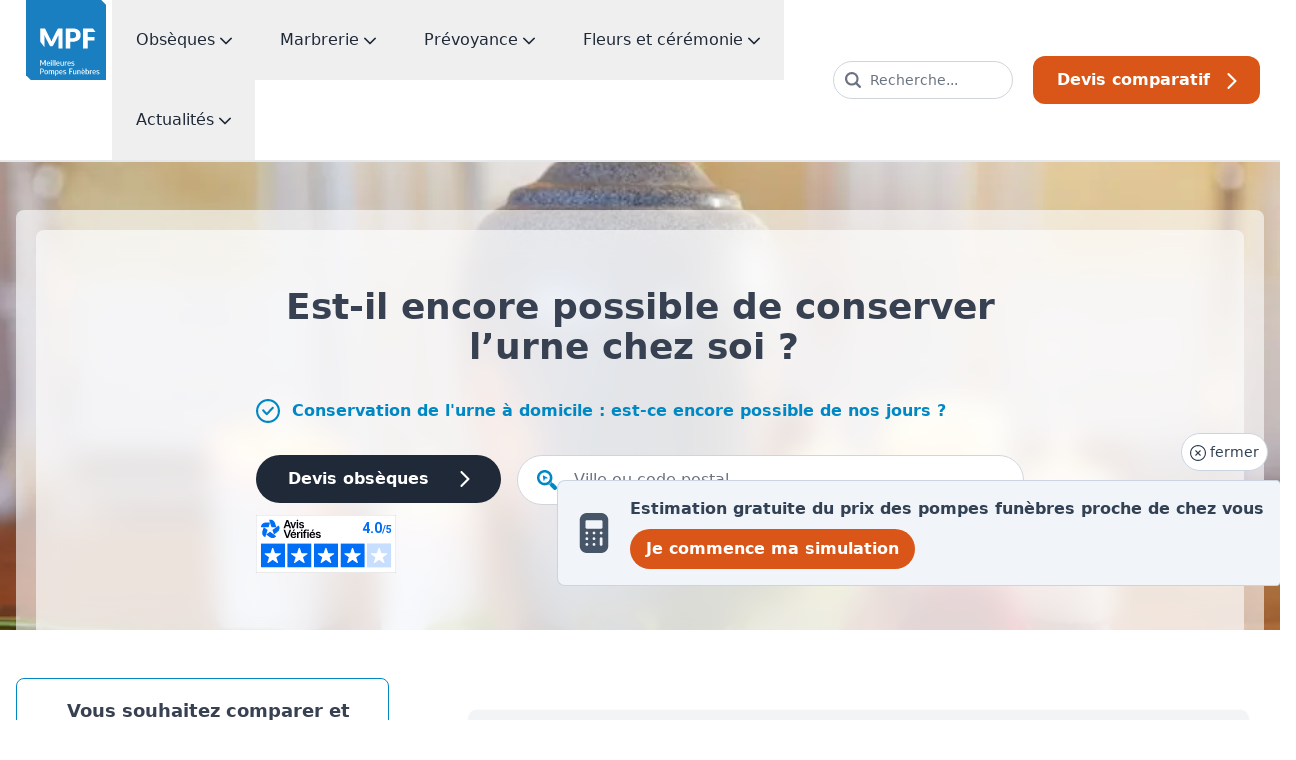

--- FILE ---
content_type: text/html; charset=utf-8
request_url: https://meilleures-pompes-funebres.com/conseils/peut-on-conserver-lurne-chez-soi
body_size: 35525
content:
<!DOCTYPE html>

<html lang="fr">

<head>
  <meta charset="utf-8">
  <meta name="viewport" content="width=device-width, initial-scale=1">
  <meta http-equiv="x-ua-compatible" content="ie=edge">
  <meta name="theme-color" content="#167EBF">
  <meta name="google-site-verification" content="Pe5ZKCA2ovJbz4eAS6Wn43nRmBTSYaXfAqoki5BRsGw" />
  <meta name="msvalidate.01" content="A8F1CF8598F2597F9EC2D50947CA8736" />
  <title>Peut-on encore conserver l&#39;urne chez soi ?</title>
<link rel="icon" type="image/x-icon" href="/packs/images/favicon-4411c88cf82abf4d51fc.ico">
<link rel="apple-touch-icon" type="image/jpg" href="/packs/images/logo_meilleures_pompes_funebres_biseau-f6241b1101aec8cf9b3e.png" sizes="256x256">
<meta name="description" content="La conservation de l&#39;urne dans un domicile est-elle encore possible ? Découvrez les réponses sur cette page !">
<link rel="canonical" href="https://meilleures-pompes-funebres.com/conseils/peut-on-conserver-lurne-chez-soi">
<meta property="og:title" content="Tarifs et avis de pompes funebres | Meilleures-pompes-funebres">
<meta property="og:description" content="Trouvez l&#39;agence de pompes funèbres adaptée à votre budget - informations, tarifs et avis. Depuis plus de 15 ans nos experts vous guident dans l&#39;organisation d&#39;obseques.">
<meta property="og:type" content="article">
<meta property="og:url" content="https://meilleures-pompes-funebres.com/conseils/peut-on-conserver-lurne-chez-soi">
<meta property="og:image" content="https://images.prismic.io/meilleures-pompes-funebres%2F9c69ea64-2d08-4bf3-b9d1-3124fbe7fe99_cremation.jpg?auto=compress,format&fit=crop&w=600&h=600">
<meta property="article:published_time" content="2021-10-07T11:51:41+00:00">
<meta property="article:modified_time" content="2023-09-15T11:42:24+00:00">
  <link rel="icon" type="image/x-icon" href="/packs/images/favicon-4411c88cf82abf4d51fc.ico" />

  
  

  <script>
    // Send activities as object for consistent JavaScript access
    window.MPF_ACTIVITIES = {
      UNDERTAKER: "undertaker",
      MARBLE: "marble",
      CREMATORIUM: "crematorium",
      FUNERARIUM: "funerarium",
      CEMETERY: "cemetery"
    };
  </script>


    

  <script type="application/ld+json">

    {"@context":"https://schema.org/","@type":"Article","headline":"Est-il encore possible de conserver l’urne chez soi ? ","image":["https://images.prismic.io/meilleures-pompes-funebres%2F9c69ea64-2d08-4bf3-b9d1-3124fbe7fe99_cremation.jpg?auto=compress,format"],"datePublished":"2021-10-07T11:51:41.000+00:00","dateModified":"2023-09-15T11:42:24.000+00:00","author":[{"@type":"Person","name":"Philippe Meyralbe","url":"https://www.linkedin.com/in/philippemeyralbe/"}],"publisher":{"@type":"Organization","name":"Meilleures Pompes Funèbres","logo":{"@type":"ImageObject","url":"https://meilleures-pompes-funebres.com/packs/images/logo_meilleures_pompes_funebres_biseau-63f54b6c620da6e05d9c.svg"}},"description":null,"mainEntityOfPage":{"@type":"WebPage","@id":"https://meilleures-pompes-funebres.com/conseils/peut-on-conserver-lurne-chez-soi"},"wordCount":173,"keywords":[],"articleSection":"conseils sur les obsèques","about":"Conservation de l'urne à domicile : est-ce encore possible de nos jours ?","inLanguage":"fr","isAccessibleForFree":true,"dateCreated":"2021-10-07T11:51:41.000+00:00","editor":{"@type":"Person","name":"Philippe Meyralbe","url":"https://www.linkedin.com/in/philippemeyralbe/"},"copyrightHolder":{"@type":"Organization","name":"Meilleures Pompes Funèbres"},"hasPart":[{"@type":"WebPageElement","isPartOf":{"@type":"WebPage","@id":"https://meilleures-pompes-funebres.com/conseils/peut-on-conserver-lurne-chez-soi"},"name":"Que dit la loi sur la conservation de l’urne dans une propriété privée ?","text":"La conservation de l’urne contenant les cendres d’un défunt dans un logement n’est plus possible. Cela est stipulé dans l’Art. L.2223-18-2 du Code Général des Collectivités..."},{"@type":"WebPageElement","isPartOf":{"@type":"WebPage","@id":"https://meilleures-pompes-funebres.com/conseils/peut-on-conserver-lurne-chez-soi"},"name":"Quelles sont les destinations des cendres possibles après une crémation ? ","text":"Toujours selon l’art. L.2223-40, les autres destinations possibles pour l’urne en cas de changement de destination sont :\u0026amp;nbsp;\n\nL’inhumation de l’urne dans une sépulture (dans une cavurne ou..."}]}
  </script>



  <!-- Matomo Tag Manager -->
  <script>
    var _mtm = window._mtm = window._mtm || [];
    _mtm.push({'mtm.startTime': (new Date().getTime()), 'event': 'mtm.Start'});
    (function() {
      var d=document, g=d.createElement('script'), s=d.getElementsByTagName('script')[0];
      g.async=true; g.src='https://cdn.matomo.cloud/advitam.matomo.cloud/container_Nc357YHi.js'; s.parentNode.insertBefore(g,s);
    })();
  </script>
  <!-- End Matomo Tag Manager -->

  <link rel="stylesheet" href="/packs/css/styles-16f1f72c.css" media="screen" />
  <script src="/packs/js/runtime-3a3f1d1099254787f2d3.js" defer="defer"></script>
<script src="/packs/js/application-1e1ee90b7c101e9687a2.js" defer="defer"></script>
<script src="/packs/js/lazy-68252dc110778886f970.js" defer="defer"></script>
<script src="/packs/js/vendor-f5e62430c7d29b5fdec2.js" defer="defer"></script>
<script src="/packs/js/shared/quotations/city_search-0ebf9f8aa5d60847f161.js" defer="defer"></script>
<script src="/packs/js/shared/articles_votes-b86e849e3493a2aedd32.js" defer="defer"></script>
<script src="/packs/js/shared/lazy_load_carousel-1e5ce4b429486ff77991.js" defer="defer"></script>
<script src="/packs/js/shared/articles_list-8364992c4a7350969955.js" defer="defer"></script>
<script src="/packs/js/shared/navigator-826d53fd212623fab6c5.js" defer="defer"></script>
<script src="/packs/js/shared/anchor_smooth-b4e45fa81babf1598e7a.js" defer="defer"></script>
<script src="/packs/js/header/toggle_burger_menu-bf7f9aea830c4529524d.js" defer="defer"></script>
<script src="/packs/js/dropdown-69754bb06921585763e9.js" defer="defer"></script>
  <meta name="sentry-trace" content="2d44eeebe61a4f1aac45db1deedf8d98-f48a2fb509564eb9">
<meta name="baggage" content="sentry-trace_id=2d44eeebe61a4f1aac45db1deedf8d98,sentry-sample_rand=0.320659,sentry-environment=production,sentry-release=7fc009fd77f35e5bce8ae01305a6096fd2c306f7,sentry-public_key=d6e0cbef6e0d5eacbf55bd537191734e">
</head>

<body class=" advices_funeral show scroll-smooth text-gray-800">
  <!-- Tarificateur temporairement désactivé - redirection vers le formulaire de devis classique -->

<div
  id="ads_ta_all_site_1"
  class="c-tarificateur flex text-center md:text-left items-center fixed w-auto m-3 md:m-0 bottom-0 md:bottom-auto md:right-0 md:top-2/3 rounded md:rounded-l-lg text-slate-700 bg-slate-100 border border-r-0 border-slate-300 cursor-pointer md:p-4 gtm-ad"
  style="z-index: 200;"
>
  <button
    id="close-button"
    onclick="closeAd('ads_ta_all_site_1')"
    class="border border-slate-300 absolute top-0 right-0 -mt-12 mr-3 p-2 text-sm bg-white text-slate-700 cursor-pointer rounded-full transition-transform duration-300 ease-in-out transform translate-y-8 opacity-0"
  >
    <svg xmlns="http://www.w3.org/2000/svg" xmlns:v="https://vecta.io/nano" viewBox="105.04 101.35 1005.79 1005.68" class="w-4 h-4 fill-current inline-block"><path d="M607.88 101.35c-277.26 0-502.84 225.57-502.84 502.86 0 277.26 225.56 502.82 502.84 502.82 277.32 0 502.95-225.56 502.95-502.82 0-277.28-225.61-502.86-502.95-502.86zm0 933.68c-237.56 0-430.84-193.26-430.84-430.82 0-237.57 193.27-430.86 430.84-430.86 237.62 0 430.95 193.29 430.95 430.86 0 237.55-193.32 430.82-430.95 430.82zm167.55-598.29c-14.062-14.062-36.84-14.051-50.902 0l-116.66 116.63-116.66-116.63c-14.062-14.051-36.852-14.051-50.914 0s-14.051 36.852 0 50.914l116.65 116.62-116.65 116.62c-14.062 14.062-14.062 36.852 0 50.914 7.031 7.031 16.246 10.547 25.465 10.547s18.422-3.516 25.453-10.535l116.66-116.64 116.66 116.64c7.031 7.019 16.246 10.535 25.453 10.535a35.89 35.89 0 0 0 25.453-10.547c14.062-14.062 14.062-36.852 0-50.914l-116.65-116.62 116.65-116.62c14.055-14.059 14.055-36.848-.008-50.914z"></path></svg>
    fermer
  </button>

  <a class="p-3 md:p-0 flex items-center" href="/devis/obseques?origin=https://meilleures-pompes-funebres.com/conseils/peut-on-conserver-lurne-chez-soi">
    <div class="mr-3 md:mr-4 flex-shrink-0">
      <svg xmlns="http://www.w3.org/2000/svg" xmlns:v="https://vecta.io/nano" viewBox="225 75 750 1050" class="w-8 h-8 md:w-10 md:h-10 fill-current text-slate-600"><path d="M225 262.5v675c0 103.5 84 187.5 187.5 187.5h375C891 1125 975 1041 975 937.5v-675C975 159 891 75 787.5 75h-375C309 75 225 159 225 262.5zm187.5 675c-20.625 0-37.5-16.875-37.5-37.5s16.875-37.5 37.5-37.5S450 879.375 450 900s-16.875 37.5-37.5 37.5zm0-150c-20.625 0-37.5-16.875-37.5-37.5s16.875-37.5 37.5-37.5S450 729.375 450 750s-16.875 37.5-37.5 37.5zm0-150c-20.625 0-37.5-16.875-37.5-37.5s16.875-37.5 37.5-37.5S450 579.375 450 600s-16.875 37.5-37.5 37.5zm187.5 300c-20.625 0-37.5-16.875-37.5-37.5s16.875-37.5 37.5-37.5 37.5 16.875 37.5 37.5-16.875 37.5-37.5 37.5zm0-150c-20.625 0-37.5-16.875-37.5-37.5s16.875-37.5 37.5-37.5 37.5 16.875 37.5 37.5-16.875 37.5-37.5 37.5zm0-150c-20.625 0-37.5-16.875-37.5-37.5s16.875-37.5 37.5-37.5 37.5 16.875 37.5 37.5-16.875 37.5-37.5 37.5zM825 900c0 20.625-16.875 37.5-37.5 37.5S750 920.625 750 900V750c0-20.625 16.875-37.5 37.5-37.5S825 729.375 825 750zm-37.5-262.5c-20.625 0-37.5-16.875-37.5-37.5s16.875-37.5 37.5-37.5S825 579.375 825 600s-16.875 37.5-37.5 37.5zM825 300v150c0 20.625-16.875 37.5-37.5 37.5h-375c-20.625 0-37.5-16.875-37.5-37.5V300c0-20.625 16.875-37.5 37.5-37.5h375c20.625 0 37.5 16.875 37.5 37.5z"></path></svg>
    </div>

    <div>
      <div class="hidden md:block text-center md:text-right text-sm font-semibold md:text-base md:font-base">
        Estimation gratuite du prix des pompes funèbres proche de chez vous
      </div>

      <div class="md:hidden block text-center text-sm font-semibold">
        Estimation du prix des pompes funèbres
      </div>

      <div class="block text-sm md:text-base font-semibold text-center md:text-right inline-block bg-orange-mpf hover:bg-orange-darker-mpf px-4 py-2 rounded-full text-white mt-2">
        Je commence ma simulation
      </div>
    </div>
</a></div>

<div
  id="ads_ta_all_site_sidebar"
  class="hidden c-tarificateur flex items-center fixed top-1/2 transform -translate-y-1/2 -rotate-90 translate-x-1/2 bg-gradient-to-r from-red-500 to-orange-mpf px-4 py-2 rounded-t-xl gtm-ad"
  style="right: 25px; height: 50px; z-index: 200;"
>
  <a class="p-3 text-white uppercase font-bold text-sm" href="/devis/obseques?origin=https://meilleures-pompes-funebres.com/conseils/peut-on-conserver-lurne-chez-soi">
    Prix moyen des obsèques
</a></div>

<div
  id="ads_ta_all_site_mobile"
  style="z-index: 99999999;"
  class="hidden fixed w-auto m-3 md:m-0 bottom-0 md:bottom-auto md:right-0 md:top-2/3 rounded-lg md:rounded-none text-gray-800 bg-gray-200 z-50 px-3 py-3 md:p-5 gtm-ad"
>
  <div class="flex items-center">
    <button onclick="closeAd('ads_ta_all_site_mobile')" class="p-1 bg-transparent border-none text-gray-800 cursor-pointer text-sm font-semibold">
      <svg xmlns="http://www.w3.org/2000/svg" xmlns:v="https://vecta.io/nano" viewBox="105.04 101.35 1005.79 1005.68" class="w-4 h-4 fill-current inline-block"><path d="M607.88 101.35c-277.26 0-502.84 225.57-502.84 502.86 0 277.26 225.56 502.82 502.84 502.82 277.32 0 502.95-225.56 502.95-502.82 0-277.28-225.61-502.86-502.95-502.86zm0 933.68c-237.56 0-430.84-193.26-430.84-430.82 0-237.57 193.27-430.86 430.84-430.86 237.62 0 430.95 193.29 430.95 430.86 0 237.55-193.32 430.82-430.95 430.82zm167.55-598.29c-14.062-14.062-36.84-14.051-50.902 0l-116.66 116.63-116.66-116.63c-14.062-14.051-36.852-14.051-50.914 0s-14.051 36.852 0 50.914l116.65 116.62-116.65 116.62c-14.062 14.062-14.062 36.852 0 50.914 7.031 7.031 16.246 10.547 25.465 10.547s18.422-3.516 25.453-10.535l116.66-116.64 116.66 116.64c7.031 7.019 16.246 10.535 25.453 10.535a35.89 35.89 0 0 0 25.453-10.547c14.062-14.062 14.062-36.852 0-50.914l-116.65-116.62 116.65-116.62c14.055-14.059 14.055-36.848-.008-50.914z"></path></svg>
    </button>
    <div class="mx-2 flex-shrink-0">
      <svg xmlns="http://www.w3.org/2000/svg" xmlns:v="https://vecta.io/nano" viewBox="225 75 750 1050" class="w-6 h-6 fill-current text-gray-700"><path d="M225 262.5v675c0 103.5 84 187.5 187.5 187.5h375C891 1125 975 1041 975 937.5v-675C975 159 891 75 787.5 75h-375C309 75 225 159 225 262.5zm187.5 675c-20.625 0-37.5-16.875-37.5-37.5s16.875-37.5 37.5-37.5S450 879.375 450 900s-16.875 37.5-37.5 37.5zm0-150c-20.625 0-37.5-16.875-37.5-37.5s16.875-37.5 37.5-37.5S450 729.375 450 750s-16.875 37.5-37.5 37.5zm0-150c-20.625 0-37.5-16.875-37.5-37.5s16.875-37.5 37.5-37.5S450 579.375 450 600s-16.875 37.5-37.5 37.5zm187.5 300c-20.625 0-37.5-16.875-37.5-37.5s16.875-37.5 37.5-37.5 37.5 16.875 37.5 37.5-16.875 37.5-37.5 37.5zm0-150c-20.625 0-37.5-16.875-37.5-37.5s16.875-37.5 37.5-37.5 37.5 16.875 37.5 37.5-16.875 37.5-37.5 37.5zm0-150c-20.625 0-37.5-16.875-37.5-37.5s16.875-37.5 37.5-37.5 37.5 16.875 37.5 37.5-16.875 37.5-37.5 37.5zM825 900c0 20.625-16.875 37.5-37.5 37.5S750 920.625 750 900V750c0-20.625 16.875-37.5 37.5-37.5S825 729.375 825 750zm-37.5-262.5c-20.625 0-37.5-16.875-37.5-37.5s16.875-37.5 37.5-37.5S825 579.375 825 600s-16.875 37.5-37.5 37.5zM825 300v150c0 20.625-16.875 37.5-37.5 37.5h-375c-20.625 0-37.5-16.875-37.5-37.5V300c0-20.625 16.875-37.5 37.5-37.5h375c20.625 0 37.5 16.875 37.5 37.5z"></path></svg>
    </div>
    <div class="block text-left text-sm font-semibold md:text-base md:font-base">
      Simuler en ligne le prix des pompes funèbres 2024
    </div>
    <!-- Lien interne - suppression des attributs target="_blank" -->
    <a class="c-tarificateur ml-2" href="/devis/obseques">
      <span class="bg-orange-mpf hover:bg-oranger-darker-mpf p-2 text-white font-semibold">
        Commencer
      </span>
</a>  </div>
</div>

<div
  id="ads_ta_all_site_2"
  class="hidden gtm-ad group c-tarificateur fixed block w-auto m-3 md:m-0 bottom-0 md:bottom-28 md:right-0 md:top-auto rounded md:rounded-none text-white bg-gray-600 hover:bg-gray-800 cursor-pointer px-2 py-3 md:p-5"
  style="z-index: 200;"
>
  <a class="flex items-center" href="/devis/obseques?origin=https://meilleures-pompes-funebres.com/conseils/peut-on-conserver-lurne-chez-soi">
    <div class="mr-3 flex-shrink-0">
      <svg xmlns="http://www.w3.org/2000/svg" xmlns:v="https://vecta.io/nano" viewBox="225 75 750 1050" class="w-8 h-8 fill-current text-white group-hover:text-orange-mpf transition duration-300"><path d="M225 262.5v675c0 103.5 84 187.5 187.5 187.5h375C891 1125 975 1041 975 937.5v-675C975 159 891 75 787.5 75h-375C309 75 225 159 225 262.5zm187.5 675c-20.625 0-37.5-16.875-37.5-37.5s16.875-37.5 37.5-37.5S450 879.375 450 900s-16.875 37.5-37.5 37.5zm0-150c-20.625 0-37.5-16.875-37.5-37.5s16.875-37.5 37.5-37.5S450 729.375 450 750s-16.875 37.5-37.5 37.5zm0-150c-20.625 0-37.5-16.875-37.5-37.5s16.875-37.5 37.5-37.5S450 579.375 450 600s-16.875 37.5-37.5 37.5zm187.5 300c-20.625 0-37.5-16.875-37.5-37.5s16.875-37.5 37.5-37.5 37.5 16.875 37.5 37.5-16.875 37.5-37.5 37.5zm0-150c-20.625 0-37.5-16.875-37.5-37.5s16.875-37.5 37.5-37.5 37.5 16.875 37.5 37.5-16.875 37.5-37.5 37.5zm0-150c-20.625 0-37.5-16.875-37.5-37.5s16.875-37.5 37.5-37.5 37.5 16.875 37.5 37.5-16.875 37.5-37.5 37.5zM825 900c0 20.625-16.875 37.5-37.5 37.5S750 920.625 750 900V750c0-20.625 16.875-37.5 37.5-37.5S825 729.375 825 750zm-37.5-262.5c-20.625 0-37.5-16.875-37.5-37.5s16.875-37.5 37.5-37.5S825 579.375 825 600s-16.875 37.5-37.5 37.5zM825 300v150c0 20.625-16.875 37.5-37.5 37.5h-375c-20.625 0-37.5-16.875-37.5-37.5V300c0-20.625 16.875-37.5 37.5-37.5h375c20.625 0 37.5 16.875 37.5 37.5z"></path></svg>
    </div>
    <div>
      <span class="block text-center md:text-right text-sm font-semibold md:text-base md:font-base">
        Simulation en ligne des prix de pompes funèbres 2026
      </span>
      <span class="block text-sm text-center md:text-right hidden md:block">
        Prix basés en fonction du département,
        <span class="underline">
          cliquez-ici
        </span>
      </span>
    </div>
</a>  <button onclick="closeAd('ads_ta_all_site_2')" class="p-4 text-xl bg-transparent border-none text-white cursor-pointer">
    <svg xmlns="http://www.w3.org/2000/svg" xmlns:v="https://vecta.io/nano" viewBox="105.04 101.35 1005.79 1005.68" class="w-4 h-4 fill-current inline-block"><path d="M607.88 101.35c-277.26 0-502.84 225.57-502.84 502.86 0 277.26 225.56 502.82 502.84 502.82 277.32 0 502.95-225.56 502.95-502.82 0-277.28-225.61-502.86-502.95-502.86zm0 933.68c-237.56 0-430.84-193.26-430.84-430.82 0-237.57 193.27-430.86 430.84-430.86 237.62 0 430.95 193.29 430.95 430.86 0 237.55-193.32 430.82-430.95 430.82zm167.55-598.29c-14.062-14.062-36.84-14.051-50.902 0l-116.66 116.63-116.66-116.63c-14.062-14.051-36.852-14.051-50.914 0s-14.051 36.852 0 50.914l116.65 116.62-116.65 116.62c-14.062 14.062-14.062 36.852 0 50.914 7.031 7.031 16.246 10.547 25.465 10.547s18.422-3.516 25.453-10.535l116.66-116.64 116.66 116.64c7.031 7.019 16.246 10.535 25.453 10.535a35.89 35.89 0 0 0 25.453-10.547c14.062-14.062 14.062-36.852 0-50.914l-116.65-116.62 116.65-116.62c14.055-14.059 14.055-36.848-.008-50.914z"></path></svg>
  </button>
</div>

<script>
  document.addEventListener("DOMContentLoaded", function () {
    const closeButton = document.getElementById("close-button");

    setTimeout(() => {
      closeButton.classList.add("translate-y-0", "opacity-100");
      closeButton.classList.remove("translate-y-8", "opacity-0");
    }, 200); // Délai avant que le bouton ne commence à apparaître
  });

  function closeAd(id) {
    document.getElementById(id).style.display = 'none';
  }
</script>


      <header
  id="header"
  class="sticky top-0 w-full bg-white shadow-md border-b border-gray-200 z-10000 lg:border-b-2 lg:shadow-none"
>
  <div class="px-0 md:px-5 w-full flex items-center justify-between lg:items-start mx-auto">
    <a href="/">
      <picture>
        <source
          srcset=/packs/images/logo_meilleures_pompes_funebres-a9ac2c7062f84419382c.svg
          media="(max-width: 768px)" 
          height="64"
          width="80"
        >

        <img
          src=""
          data-src="/packs/images/logo_meilleures_pompes_funebres_biseau-63f54b6c620da6e05d9c.svg"
          alt="Logo Meilleures Pompes Funèbres dans le header"
          class="lazy max-h-20"
          height="104"
          width="104"
        >
      </picture>
</a>

    <div class="hidden lg:flex m-auto">
      <nav class="flex flex-wrap">
  <div class="js-dropdown">
    <button class="md:px-3 xl:px-6 py-4 md:py-7 text-gray-800 font-medium js-dropdown-button gtm-header">
      Obsèques
      <svg xmlns="http://www.w3.org/2000/svg" xmlns:v="https://vecta.io/nano" viewBox="421.79 499 356.51 201.93" class="w-3 h-3 fill-current inline-block"><path d="M582.84 693.47c3.703 3.938 8.766 6.609 14.297 7.219.938.141 1.922.234 3 .234 6.703 0 13.219-2.859 17.625-7.922l153.61-153.61c9.234-9.234 9.234-24.234 0-33.469s-24.234-9.234-33.469 0l-137.86 137.86-137.86-137.86c-9.234-9.234-24.234-9.234-33.469 0s-9.234 24.234 0 33.469l154.08 154.08z"></path></svg>
    </button>

    <div
      style="transition: margin 300ms;"
      class="js-dropdown-child absolute w-full max-w-screen-xl px-8 py-5 top-full left-1/2 transform -translate-x-1/2 mt-18 bg-white z-1500 font-normal text-base shadow-lg rounded-b-xl opacity-0 -mt-5 pointer-events-none"
    >
      <div class="flex flex-wrap md:-mx-8 mb-8">
        <div class="w-full md:w-1/3 md:px-8">
          <strong class="inline-block text-lg font-medium text-bleu-mpf mb-5">
            Comparer les pompes funèbres
          </strong>

          <ul>
            <li>
              <a class="inline-block font-base text-base hover:underline hover:text-bleu-mpf text-gray-700 mb-3" href="/pompes-funebres">Choisir une pompe funèbre</a>
            </li>

            <li>
              <a class="inline-block font-base text-base hover:underline hover:text-bleu-mpf text-gray-700 mb-3" href="/crematoriums">Choisir un crematorium</a>
            </li>

            <li>
              <a class="inline-block font-base text-base hover:underline hover:text-bleu-mpf text-gray-700 mb-3" href="/funerariums">Choisir un funérarium</a>
            </li>

            <li>
              <a class="inline-block font-base text-base hover:underline hover:text-bleu-mpf text-gray-700 mb-3" href="/cimetieres">Choisir un cimetière</a>
            </li>

            <li>
              <a class="inline-block font-base text-base hover:underline hover:text-bleu-mpf text-gray-700 mb-3" href="/certifications">En savoir plus sur la certification Meilleures Pompes Funèbres</a>
            </li>
          </ul>
        </div>

        <div class="w-full md:w-1/3 md:px-8 border-l border-gray-200">
          <strong class="inline-block text-lg font-medium text-bleu-mpf mb-5">
            Services obsèques
          </strong>

          <ul>
            <li>
              <a class="inline-block font-base text-base hover:underline hover:text-bleu-mpf text-gray-700 mb-3" href="/conseils">Organiser les obsèques</a>
            </li>

            <li>
              <a class="inline-block font-base text-base hover:underline hover:text-bleu-mpf text-gray-700 mb-3" href="/devis/obseques">Estimer le prix des obsèques</a>
            </li>

          </ul>
        </div>

        <div class="w-full md:w-1/3 md:px-8 border-l border-gray-200">
          <strong class="inline-block text-lg font-medium text-bleu-mpf mb-5">
            Pour vous aider
          </strong>

          <ul>
            <li>
              <a class="inline-block font-base text-base hover:underline hover:text-bleu-mpf text-gray-700 mb-3" href="/conseils/obseques-qui-doit-payer-frais">Qui doit payer les frais d&#39;obsèques ?</a>
            </li>

            <li>
              <a class="inline-block font-base text-base hover:underline hover:text-bleu-mpf text-gray-700 mb-3" href="/conseils/tout-sur-la-cremation">Tout ce qu&#39;il faut savoir sur la crémation</a>
            </li>

            <li>
              <a class="inline-block font-base text-base hover:underline hover:text-bleu-mpf text-gray-700 mb-3" href="/conseils/10-astuces-a-connaitre">10 conseils d&#39;expert</a>
            </li>
          </ul>
        </div>
      </div>

      <hr>

      <!-- Search bar -->
      <div class="flex md:-mx-2 mt-5 items-center">
        <div class="w-full max-w-max md:px-2 text-bleu-mpf">
          Trouvez les meilleures pompes-funèbres proches de chez vous
        </div>

        <div class="relative w-full md:px-2 group">
          <div class="relative js-search-container" style="max-height: 50px;">
  <input
    type="text"
    class="js-city-search-input w-full pl-14 py-3 rounded-full bg-white text-gray-700 focus:border-bleu-mpf border border-gray-300 placeholder-gray-500 hover:border-gray-500"
    placeholder="Ville ou code postal ..."
  >

  <div class="js-spinner absolute inset-y-0 right-0 flex items-center pr-5 hidden">
    <svg xmlns="http://www.w3.org/2000/svg" xmlns:v="https://vecta.io/nano" viewBox="93.75 93.75 1012.5 1012.5" class="w-4 h-4 fill-current inline-block animate-spin"><path d="M241.41 675h-72.656c-26.793 0-51.555-14.293-64.953-37.5s-13.395-51.793 0-75 38.16-37.5 64.953-37.5h72.656c26.793 0 51.555 14.293 64.953 37.5s13.395 51.793 0 75-38.16 37.5-64.953 37.5zm105.03 103.6a74.48 74.48 0 0 0-53.031 21.938l-51.375 51.375c-14.418 13.988-22.625 33.176-22.777 53.262s7.762 39.398 21.965 53.605a75.02 75.02 0 0 0 53.605 21.965 75.01 75.01 0 0 0 53.262-22.777l51.375-51.375a74.97 74.97 0 0 0 .008-106.046c-14.066-14.059-33.145-21.953-53.031-21.945zm1.644-536.57c-19.039-18.465-46.414-25.504-72-18.512s-45.57 26.984-52.566 52.566.047 52.961 18.512 72l51.375 51.375c13.988 14.418 33.176 22.625 53.266 22.777s39.398-7.758 53.602-21.965 22.117-33.516 21.965-53.602-8.359-39.277-22.777-53.266zm558.51 558.51c-19.039-18.469-46.414-25.508-72-18.512a75 75 0 0 0-52.566 52.566c-6.996 25.586.043 52.961 18.512 72l51.375 51.375c19.039 18.465 46.414 25.504 72 18.512s45.57-26.984 52.566-52.566-.047-52.961-18.512-72zM1031.255 525h-72.656c-26.793 0-51.555 14.293-64.953 37.5s-13.395 51.793 0 75 38.16 37.5 64.953 37.5h72.656c26.793 0 51.555-14.293 64.953-37.5s13.395-51.793 0-75-38.16-37.5-64.953-37.5zm-431.25 358.59a75.11 75.11 0 0 0-53.004 21.996c-14.059 14.058-21.969 33.121-21.996 53.004v72.656c0 26.793 14.293 51.555 37.5 64.953s51.793 13.395 75 0 37.5-38.16 37.5-64.953V958.59a75.11 75.11 0 0 0-21.996-53.004c-14.058-14.059-33.121-21.969-53.004-21.996zm0-789.84a75.11 75.11 0 0 0-53.004 21.996c-14.059 14.058-21.969 33.121-21.996 53.004v72.656c0 26.793 14.293 51.555 37.5 64.953s51.793 13.395 75 0 37.5-38.16 37.5-64.953V168.75a75.11 75.11 0 0 0-21.996-53.004c-14.058-14.059-33.121-21.969-53.004-21.996z"></path></svg>
  </div>

  <div class="absolute right-1 inset-y-1/2 transform -translate-y-5 hidden">
    <button class="bg-bleu-mpf group-hover:bg-blue-700 text-white font-semibold px-6 py-2 rounded-full">
      Rechercher
    </button>
  </div>

  <div class="absolute inset-y-0 left-0 flex items-center pl-5">
    <svg xmlns="http://www.w3.org/2000/svg" xmlns:v="https://vecta.io/nano" viewBox="45.19 45.62 1109.56 1108.77" class="w-5 h-5 fill-current text-bleu-mpf"><path d="M1120.4 953.84L942.57 776.02c-15.621-15.621-41.004-15.621-56.605 0l-6.816 6.793-19.629-19.629 14.398-14.422c9.055-9.055 14.039-21.055 14.039-33.734s-4.981-24.68-14.039-33.734l-2.719-2.719c-.227.453-.68.906-.906 1.359-.906 2.039-2.492 4.981-4.074 7.699l-8.832 15.395c-4.301 7.246-9.281 14.492-14.039 21.508l-5.207 7.699c-6.566 9.508-13.133 17.887-20.129 26.266l-1.609 2.039c-10.164 12-18.566 21.281-26.695 29.207-8.625 8.379-18.363 17.434-30.816 27.848l-7.684 6.106c-8.379 6.566-16.527 12.453-24.906 18.34l-10.617 7.246c-5.457 3.621-10.211 6.34-14.738 9.059l-6.793 4.074-15.621 8.152 2.945 2.945c9.281 9.508 21.508 14.039 33.961 14.039 12.227 0 24.453-4.527 33.734-14.039l14.422-14.422 19.629 19.652-6.836 6.836c-15.602 15.602-15.602 40.98 0 56.605l177.85 177.83c22.891 22.914 52.98 34.371 83.094 34.371 30.066 0 60.16-11.457 83.07-34.371 45.805-45.809 45.805-120.37 0-166.17M702.81 830.71l10.867-7.473a432.99 432.99 0 0 0 23.094-16.98l7.473-5.887c10.188-8.606 20.152-17.434 29.66-26.945 8.606-8.379 16.754-17.434 24.453-26.492.68-.906 1.359-2.039 2.266-2.945 6.566-7.926 12.906-15.848 18.793-24.227l5.434-8.152c4.527-6.566 9.055-13.359 13.133-20.152 2.266-3.848 4.301-7.699 6.566-11.547 2.039-3.621 4.301-7.246 6.113-10.867 1.133-2.039 2.039-4.074 2.945-6.113 2.941-5.66 5.66-11.547 8.152-17.207 2.039-4.527 4.074-9.281 5.887-13.812 2.719-6.34 4.981-12.68 7.246-19.246 1.586-4.301 3.168-8.832 4.527-13.133 2.039-6.566 3.848-12.906 5.434-19.473 1.359-4.754 2.492-9.508 3.621-14.039l3.848-18.793c.906-5.207 1.813-10.414 2.492-15.621.68-5.887 1.586-11.773 2.039-17.66a214.25 214.25 0 0 0 1.359-16.98c.453-5.434.68-10.867.68-16.527.227-6.113.227-12.227 0-18.566 0-4.981-.227-9.961-.453-14.945-.453-6.793-1.133-13.586-1.812-20.152-.453-4.527-.906-9.055-1.586-13.359-.906-7.473-2.266-14.945-3.848-22.414-.68-3.621-1.133-7.246-2.039-10.867-1.812-8.606-4.074-17.207-6.566-25.812l-2.039-7.019c-3.394-10.867-7.019-21.508-11.094-32.152-.227 0-.227-.227-.227-.453-21.055-52.98-52.98-102.34-95.32-144.68-45.961-46.188-100.3-79.02-158.04-99.621-150.34-53.418-325.13-20.59-445.59 99.637-42.34 42.34-74.266 91.699-95.32 144.91v.227c-4.074 10.414-7.926 21.281-11.32 32.152-.68 2.266-1.133 4.754-1.812 7.019-2.492 8.606-4.754 17.207-6.793 25.812l-2.039 10.867-3.848 22.414c-.68 4.301-1.133 8.832-1.586 13.359-.68 6.793-1.359 13.359-1.586 20.152-.453 4.981-.453 9.961-.68 15.168 0 6.113-.227 12.227 0 18.34l.68 16.754 1.359 16.754 2.266 17.887c.68 4.981 1.586 10.188 2.488 15.172 1.133 6.336 2.266 12.676 3.852 19.016.906 4.754 2.039 9.281 3.395 14.039 1.586 6.566 3.621 12.906 5.66 19.473 1.359 4.527 2.719 8.832 4.301 13.133 2.266 6.566 4.754 12.906 7.246 19.246 2.039 4.527 3.848 9.281 5.887 13.812l8.152 17.207c1.133 2.039 1.813 4.074 2.945 6.113l6.113 10.867c2.266 3.848 4.301 7.699 6.793 11.547 4.074 6.793 8.379 13.586 12.906 20.152l5.434 8.152a502.73 502.73 0 0 0 19.02 24.453c.68.906 1.359 1.813 2.039 2.492 7.926 9.281 15.848 18.34 24.453 26.719 9.508 9.508 19.473 18.34 29.66 26.945 2.492 2.039 4.981 3.848 7.473 5.887 7.699 5.887 15.168 11.547 23.094 16.98 3.621 2.492 7.473 5.207 11.094 7.473 6.566 4.301 13.359 8.152 19.926 12 6.793 3.848 13.812 7.699 20.832 11.094 6.566 3.394 13.359 6.566 20.152 9.508 5.434 2.492 11.094 4.754 16.754 6.793 6.34 2.492 12.68 4.754 19.246 6.793 7.246 2.492 14.719 4.754 21.961 6.793 6.793 1.813 13.586 3.394 20.379 4.981 4.527 1.133 9.281 2.039 13.812 2.945 10.414 2.039 21.055 3.394 31.473 4.527 3.394.453 7.019.68 10.414 1.133 11.32.906 22.641 1.586 33.961 1.586h3.398c11.094 0 22.414-.68 33.734-1.586 3.621-.453 7.02-.68 10.414-1.133 10.641-1.133 21.055-2.492 31.699-4.527 4.527-.906 9.059-1.812 13.586-2.945 7.019-1.586 13.812-3.168 20.832-5.207 6.793-1.812 13.812-3.848 20.605-6.113s13.812-4.754 20.605-7.246c5.434-2.266 10.867-4.301 16.074-6.793 7.246-2.945 14.266-6.34 21.508-9.961l19.473-10.414 20.363-12.238m-433.5-156.11c-111.85-111.85-111.85-293.86 0-405.71 111.85-111.87 293.86-111.87 405.71 0 111.87 111.85 111.87 293.86 0 405.71-111.85 111.85-293.86 111.85-405.71 0"></path><path d="M631.06 474.85l-89.66-48.77-82.438-44.852-61.496-33.441c-14.266-7.766-31.27 4.098-28.914 20.152l38.605 263.05c2.129 14.492 18.746 21.691 30.77 13.312l51.395-112.82c3.602-7.945 11.254-13.27 19.969-13.926l123.62-9.238c12.008-8.398 11.008-26.469-1.852-33.465"></path></svg>
  </div>

  <div class="js-city-search-results hidden relative md:absolute w-full shadow bg-white rounded z-10"></div>
  <div class="js-activityType hidden">undertaker</div>
</div>



        </div>
      </div>
    </div>
  </div>

  <div class="js-dropdown">
    <button class="md:px-3 xl:px-6 py-4 md:py-7 text-gray-800 font-medium js-dropdown-button gtm-header">
      Marbrerie
      <svg xmlns="http://www.w3.org/2000/svg" xmlns:v="https://vecta.io/nano" viewBox="421.79 499 356.51 201.93" class="w-3 h-3 fill-current inline-block"><path d="M582.84 693.47c3.703 3.938 8.766 6.609 14.297 7.219.938.141 1.922.234 3 .234 6.703 0 13.219-2.859 17.625-7.922l153.61-153.61c9.234-9.234 9.234-24.234 0-33.469s-24.234-9.234-33.469 0l-137.86 137.86-137.86-137.86c-9.234-9.234-24.234-9.234-33.469 0s-9.234 24.234 0 33.469l154.08 154.08z"></path></svg>
    </button>

    <div
      style="transition: margin 300ms;"
      class="js-dropdown-child absolute w-full max-w-screen-xl px-8 py-5 top-full left-1/2 transform -translate-x-1/2 mt-18 bg-white z-1500 font-normal text-base shadow-lg rounded-b-xl opacity-0 -mt-5 pointer-events-none"
    >
      <div class="flex flex-wrap md:-mx-8 mb-8">
        <div class="w-full md:w-1/3 md:px-8">
          <strong class="inline-block text-lg font-medium text-bleu-mpf mb-5">
            Comparer les marbriers
          </strong>

          <ul>
            <li>
              <a class="inline-block font-base text-base hover:underline hover:text-bleu-mpf text-gray-700 mb-3" href="/devis/devis-marbrerie?parent_page=advices_funeral_show">Demande de devis marbrerie</a>
            </li>

            <li>
              <a class="inline-block font-base text-base hover:underline hover:text-bleu-mpf text-gray-700 mb-3" href="/certifications">En savoir plus sur la certification Meilleures Pompes Funèbres</a>
            </li>
          </ul>
        </div>

        <div class="w-full md:w-1/3 md:px-8 border-l border-gray-200">
          <strong class="inline-block text-lg font-medium text-bleu-mpf mb-5">
            Services marbrerie
          </strong>

          <ul>
            <li>
              <a class="inline-block font-base text-base hover:underline hover:text-bleu-mpf text-gray-700 mb-3" href="/marbrerie-funeraire?page=1">Choisir un monument</a>
            </li>

            <li>
              <a class="inline-block font-base text-base hover:underline hover:text-bleu-mpf text-gray-700 mb-3" href="/devis/devis-entretien">Entretien sépulture</a>
            </li>

            <li>
              <a class="inline-block font-base text-base hover:underline hover:text-bleu-mpf text-gray-700 mb-3" href="/devis/devis-marbrerie?parent_page=advices_funeral_show">Personnalisation sépulture</a>
            </li>
          </ul>
        </div>

        <div class="w-full md:w-1/3 md:px-8 border-l border-gray-200">
          <strong class="inline-block text-lg font-medium text-bleu-mpf mb-5">
            Pour vous aider
          </strong>

          <ul>
            <li>
              <a class="inline-block font-base text-base hover:underline hover:text-bleu-mpf text-gray-700 mb-3" href="/marbrerie-funeraire/pierre-tombale">Tous ce qu&#39;il faut savoir sur les pierres tombales</a>
            </li>

            <li>
              <a class="inline-block font-base text-base hover:underline hover:text-bleu-mpf text-gray-700 mb-3" href="/marbrerie-funeraire/caveau-funeraire">Prix et modèles de caveaux funéraires</a>
            </li>

            <li>
              <a class="inline-block font-base text-base hover:underline hover:text-bleu-mpf text-gray-700 mb-3" href="/marbrerie-funeraire/cimetiere-legislation-et-reglement">Cimetières, législiation et réglement</a>
            </li>
          </ul>
        </div>
      </div>

      <hr>

      <!-- Search bar -->
      <div class="flex md:-mx-2 mt-5 items-center">
        <div class="w-full max-w-max md:px-2 text-bleu-mpf">
          Trouvez les meilleurs marbriers proches de chez vous
        </div>

        <div class="relative w-full md:px-2 group">
          <div class="relative js-search-container" style="max-height: 50px;">
  <input
    type="text"
    class="js-city-search-input w-full pl-14 py-3 rounded-full bg-white text-gray-700 focus:border-bleu-mpf border border-gray-300 placeholder-gray-500 hover:border-gray-500"
    placeholder="Ville ou code postal ..."
  >

  <div class="js-spinner absolute inset-y-0 right-0 flex items-center pr-5 hidden">
    <svg xmlns="http://www.w3.org/2000/svg" xmlns:v="https://vecta.io/nano" viewBox="93.75 93.75 1012.5 1012.5" class="w-4 h-4 fill-current inline-block animate-spin"><path d="M241.41 675h-72.656c-26.793 0-51.555-14.293-64.953-37.5s-13.395-51.793 0-75 38.16-37.5 64.953-37.5h72.656c26.793 0 51.555 14.293 64.953 37.5s13.395 51.793 0 75-38.16 37.5-64.953 37.5zm105.03 103.6a74.48 74.48 0 0 0-53.031 21.938l-51.375 51.375c-14.418 13.988-22.625 33.176-22.777 53.262s7.762 39.398 21.965 53.605a75.02 75.02 0 0 0 53.605 21.965 75.01 75.01 0 0 0 53.262-22.777l51.375-51.375a74.97 74.97 0 0 0 .008-106.046c-14.066-14.059-33.145-21.953-53.031-21.945zm1.644-536.57c-19.039-18.465-46.414-25.504-72-18.512s-45.57 26.984-52.566 52.566.047 52.961 18.512 72l51.375 51.375c13.988 14.418 33.176 22.625 53.266 22.777s39.398-7.758 53.602-21.965 22.117-33.516 21.965-53.602-8.359-39.277-22.777-53.266zm558.51 558.51c-19.039-18.469-46.414-25.508-72-18.512a75 75 0 0 0-52.566 52.566c-6.996 25.586.043 52.961 18.512 72l51.375 51.375c19.039 18.465 46.414 25.504 72 18.512s45.57-26.984 52.566-52.566-.047-52.961-18.512-72zM1031.255 525h-72.656c-26.793 0-51.555 14.293-64.953 37.5s-13.395 51.793 0 75 38.16 37.5 64.953 37.5h72.656c26.793 0 51.555-14.293 64.953-37.5s13.395-51.793 0-75-38.16-37.5-64.953-37.5zm-431.25 358.59a75.11 75.11 0 0 0-53.004 21.996c-14.059 14.058-21.969 33.121-21.996 53.004v72.656c0 26.793 14.293 51.555 37.5 64.953s51.793 13.395 75 0 37.5-38.16 37.5-64.953V958.59a75.11 75.11 0 0 0-21.996-53.004c-14.058-14.059-33.121-21.969-53.004-21.996zm0-789.84a75.11 75.11 0 0 0-53.004 21.996c-14.059 14.058-21.969 33.121-21.996 53.004v72.656c0 26.793 14.293 51.555 37.5 64.953s51.793 13.395 75 0 37.5-38.16 37.5-64.953V168.75a75.11 75.11 0 0 0-21.996-53.004c-14.058-14.059-33.121-21.969-53.004-21.996z"></path></svg>
  </div>

  <div class="absolute right-1 inset-y-1/2 transform -translate-y-5 hidden">
    <button class="bg-bleu-mpf group-hover:bg-blue-700 text-white font-semibold px-6 py-2 rounded-full">
      Rechercher
    </button>
  </div>

  <div class="absolute inset-y-0 left-0 flex items-center pl-5">
    <svg xmlns="http://www.w3.org/2000/svg" xmlns:v="https://vecta.io/nano" viewBox="45.19 45.62 1109.56 1108.77" class="w-5 h-5 fill-current text-bleu-mpf"><path d="M1120.4 953.84L942.57 776.02c-15.621-15.621-41.004-15.621-56.605 0l-6.816 6.793-19.629-19.629 14.398-14.422c9.055-9.055 14.039-21.055 14.039-33.734s-4.981-24.68-14.039-33.734l-2.719-2.719c-.227.453-.68.906-.906 1.359-.906 2.039-2.492 4.981-4.074 7.699l-8.832 15.395c-4.301 7.246-9.281 14.492-14.039 21.508l-5.207 7.699c-6.566 9.508-13.133 17.887-20.129 26.266l-1.609 2.039c-10.164 12-18.566 21.281-26.695 29.207-8.625 8.379-18.363 17.434-30.816 27.848l-7.684 6.106c-8.379 6.566-16.527 12.453-24.906 18.34l-10.617 7.246c-5.457 3.621-10.211 6.34-14.738 9.059l-6.793 4.074-15.621 8.152 2.945 2.945c9.281 9.508 21.508 14.039 33.961 14.039 12.227 0 24.453-4.527 33.734-14.039l14.422-14.422 19.629 19.652-6.836 6.836c-15.602 15.602-15.602 40.98 0 56.605l177.85 177.83c22.891 22.914 52.98 34.371 83.094 34.371 30.066 0 60.16-11.457 83.07-34.371 45.805-45.809 45.805-120.37 0-166.17M702.81 830.71l10.867-7.473a432.99 432.99 0 0 0 23.094-16.98l7.473-5.887c10.188-8.606 20.152-17.434 29.66-26.945 8.606-8.379 16.754-17.434 24.453-26.492.68-.906 1.359-2.039 2.266-2.945 6.566-7.926 12.906-15.848 18.793-24.227l5.434-8.152c4.527-6.566 9.055-13.359 13.133-20.152 2.266-3.848 4.301-7.699 6.566-11.547 2.039-3.621 4.301-7.246 6.113-10.867 1.133-2.039 2.039-4.074 2.945-6.113 2.941-5.66 5.66-11.547 8.152-17.207 2.039-4.527 4.074-9.281 5.887-13.812 2.719-6.34 4.981-12.68 7.246-19.246 1.586-4.301 3.168-8.832 4.527-13.133 2.039-6.566 3.848-12.906 5.434-19.473 1.359-4.754 2.492-9.508 3.621-14.039l3.848-18.793c.906-5.207 1.813-10.414 2.492-15.621.68-5.887 1.586-11.773 2.039-17.66a214.25 214.25 0 0 0 1.359-16.98c.453-5.434.68-10.867.68-16.527.227-6.113.227-12.227 0-18.566 0-4.981-.227-9.961-.453-14.945-.453-6.793-1.133-13.586-1.812-20.152-.453-4.527-.906-9.055-1.586-13.359-.906-7.473-2.266-14.945-3.848-22.414-.68-3.621-1.133-7.246-2.039-10.867-1.812-8.606-4.074-17.207-6.566-25.812l-2.039-7.019c-3.394-10.867-7.019-21.508-11.094-32.152-.227 0-.227-.227-.227-.453-21.055-52.98-52.98-102.34-95.32-144.68-45.961-46.188-100.3-79.02-158.04-99.621-150.34-53.418-325.13-20.59-445.59 99.637-42.34 42.34-74.266 91.699-95.32 144.91v.227c-4.074 10.414-7.926 21.281-11.32 32.152-.68 2.266-1.133 4.754-1.812 7.019-2.492 8.606-4.754 17.207-6.793 25.812l-2.039 10.867-3.848 22.414c-.68 4.301-1.133 8.832-1.586 13.359-.68 6.793-1.359 13.359-1.586 20.152-.453 4.981-.453 9.961-.68 15.168 0 6.113-.227 12.227 0 18.34l.68 16.754 1.359 16.754 2.266 17.887c.68 4.981 1.586 10.188 2.488 15.172 1.133 6.336 2.266 12.676 3.852 19.016.906 4.754 2.039 9.281 3.395 14.039 1.586 6.566 3.621 12.906 5.66 19.473 1.359 4.527 2.719 8.832 4.301 13.133 2.266 6.566 4.754 12.906 7.246 19.246 2.039 4.527 3.848 9.281 5.887 13.812l8.152 17.207c1.133 2.039 1.813 4.074 2.945 6.113l6.113 10.867c2.266 3.848 4.301 7.699 6.793 11.547 4.074 6.793 8.379 13.586 12.906 20.152l5.434 8.152a502.73 502.73 0 0 0 19.02 24.453c.68.906 1.359 1.813 2.039 2.492 7.926 9.281 15.848 18.34 24.453 26.719 9.508 9.508 19.473 18.34 29.66 26.945 2.492 2.039 4.981 3.848 7.473 5.887 7.699 5.887 15.168 11.547 23.094 16.98 3.621 2.492 7.473 5.207 11.094 7.473 6.566 4.301 13.359 8.152 19.926 12 6.793 3.848 13.812 7.699 20.832 11.094 6.566 3.394 13.359 6.566 20.152 9.508 5.434 2.492 11.094 4.754 16.754 6.793 6.34 2.492 12.68 4.754 19.246 6.793 7.246 2.492 14.719 4.754 21.961 6.793 6.793 1.813 13.586 3.394 20.379 4.981 4.527 1.133 9.281 2.039 13.812 2.945 10.414 2.039 21.055 3.394 31.473 4.527 3.394.453 7.019.68 10.414 1.133 11.32.906 22.641 1.586 33.961 1.586h3.398c11.094 0 22.414-.68 33.734-1.586 3.621-.453 7.02-.68 10.414-1.133 10.641-1.133 21.055-2.492 31.699-4.527 4.527-.906 9.059-1.812 13.586-2.945 7.019-1.586 13.812-3.168 20.832-5.207 6.793-1.812 13.812-3.848 20.605-6.113s13.812-4.754 20.605-7.246c5.434-2.266 10.867-4.301 16.074-6.793 7.246-2.945 14.266-6.34 21.508-9.961l19.473-10.414 20.363-12.238m-433.5-156.11c-111.85-111.85-111.85-293.86 0-405.71 111.85-111.87 293.86-111.87 405.71 0 111.87 111.85 111.87 293.86 0 405.71-111.85 111.85-293.86 111.85-405.71 0"></path><path d="M631.06 474.85l-89.66-48.77-82.438-44.852-61.496-33.441c-14.266-7.766-31.27 4.098-28.914 20.152l38.605 263.05c2.129 14.492 18.746 21.691 30.77 13.312l51.395-112.82c3.602-7.945 11.254-13.27 19.969-13.926l123.62-9.238c12.008-8.398 11.008-26.469-1.852-33.465"></path></svg>
  </div>

  <div class="js-city-search-results hidden relative md:absolute w-full shadow bg-white rounded z-10"></div>
  <div class="js-activityType hidden">undertaker</div>
</div>



        </div>
      </div>
    </div>
  </div>

  <div class="js-dropdown">
    <button class="md:px-3 xl:px-6 py-4 md:py-7 text-gray-800 font-medium js-dropdown-button gtm-header">
      Prévoyance
      <svg xmlns="http://www.w3.org/2000/svg" xmlns:v="https://vecta.io/nano" viewBox="421.79 499 356.51 201.93" class="w-3 h-3 fill-current inline-block"><path d="M582.84 693.47c3.703 3.938 8.766 6.609 14.297 7.219.938.141 1.922.234 3 .234 6.703 0 13.219-2.859 17.625-7.922l153.61-153.61c9.234-9.234 9.234-24.234 0-33.469s-24.234-9.234-33.469 0l-137.86 137.86-137.86-137.86c-9.234-9.234-24.234-9.234-33.469 0s-9.234 24.234 0 33.469l154.08 154.08z"></path></svg>
    </button>

    <div
      style="transition: margin 300ms;"
      class="js-dropdown-child absolute w-full max-w-screen-xl px-8 py-5 top-full left-1/2 transform -translate-x-1/2 mt-18 bg-white z-1500 font-normal text-base shadow-lg rounded-b-xl opacity-0 -mt-5 pointer-events-none"
    >
      <div class="flex flex-wrap md:-mx-8 mb-8">
        <div class="w-full md:w-1/2 md:px-8">
          <strong class="inline-block text-lg font-medium text-bleu-mpf mb-5">
            Prévoyance obsèques
          </strong>

          <ul>
            <li>
              <a class="inline-block font-base text-base hover:underline hover:text-bleu-mpf text-gray-700 mb-3" href="/assurance-obseques?page=1">Prévision obsèques</a>
            </li>
            <li>
              <a class="inline-block font-base text-base hover:underline hover:text-bleu-mpf text-gray-700 mb-3" href="/devis/devis-assurance">Demander des devis comparatifs</a>
            </li>

            <li>
              <a class="inline-block font-base text-base hover:underline hover:text-bleu-mpf text-gray-700 mb-3" href="/reseau">Nos partenaires</a>
            </li>
          </ul>
        </div>

        <div class="w-full md:w-1/2 md:px-8 border-l border-gray-200">
          <strong class="inline-block text-lg font-medium text-bleu-mpf mb-5">
            Pour vous aider
          </strong>

          <ul>
            <li>
              <a class="inline-block font-base text-base hover:underline hover:text-bleu-mpf text-gray-700 mb-3" href="/assurance-obseques/rachat-contrat-obseques-avant-le-deces-est-ce-possible">Racheter un contrat obsèques avant le décès : est-ce possible ?</a>
            </li>

            <li>
              <a class="inline-block font-base text-base hover:underline hover:text-bleu-mpf text-gray-700 mb-3" href="/assurance-obseques/assurance-obseques-fape">Assurance obsèques FAPE</a>
            </li>

            <li>
              <a class="inline-block font-base text-base hover:underline hover:text-bleu-mpf text-gray-700 mb-3" href="/assurance-obseques/assurance-obseques-caisse-depargne">Assurance obsèques : CAISSE D’EPARGNE</a>
            </li>

            <li>
              <a class="inline-block font-base text-base hover:underline hover:text-bleu-mpf text-gray-700 mb-3" href="/assurance-obseques/assurance-obseques-la-banque-postale">Assurance obsèques : La Banque postale</a>
            </li>
          </ul>
        </div>
      </div>
    </div>
  </div>

  <div class="js-dropdown">
    <button class="md:px-3 xl:px-6 py-4 md:py-7 text-gray-800 font-medium js-dropdown-button gtm-header">
      Fleurs et cérémonie
      <svg xmlns="http://www.w3.org/2000/svg" xmlns:v="https://vecta.io/nano" viewBox="421.79 499 356.51 201.93" class="w-3 h-3 fill-current inline-block"><path d="M582.84 693.47c3.703 3.938 8.766 6.609 14.297 7.219.938.141 1.922.234 3 .234 6.703 0 13.219-2.859 17.625-7.922l153.61-153.61c9.234-9.234 9.234-24.234 0-33.469s-24.234-9.234-33.469 0l-137.86 137.86-137.86-137.86c-9.234-9.234-24.234-9.234-33.469 0s-9.234 24.234 0 33.469l154.08 154.08z"></path></svg>
    </button>

    <div
      style="transition: margin 300ms;"
      class="js-dropdown-child absolute w-full max-w-screen-xl px-8 py-5 top-full left-1/2 transform -translate-x-1/2 mt-18 bg-white z-1500 font-normal text-base shadow-lg rounded-b-xl opacity-0 -mt-5 pointer-events-none"
    >
      <div class="flex flex-wrap md:-mx-8 mb-8">
        <div class="w-full md:w-1/2 md:px-8">
          <strong class="inline-block text-lg font-medium text-bleu-mpf mb-5">
            Hommage au défunt
          </strong>

          <ul>
            <li>
              <a class="inline-block font-base text-base hover:underline hover:text-bleu-mpf text-gray-700 mb-3" href="/fleurs?page=1">Fleurs et cérémonies</a>
            </li>

            <li>
              <a class="inline-block font-base text-base hover:underline hover:text-bleu-mpf text-gray-700 mb-3" href="/conseils/faire-livrer-des-fleurs-de-deuil-ou-les-envoyer">Faire livrer des fleurs pour la cérémonie</a>
            </li>

            <li>
              <a class="inline-block font-base text-base hover:underline hover:text-bleu-mpf text-gray-700 mb-3" href="/conseils/etapes-organisation-obseques">Créer votre espace cérémonie</a>
            </li>
          </ul>
        </div>

        <div class="w-full md:w-1/2 md:px-8 border-l border-gray-200">
          <strong class="inline-block text-lg font-medium text-bleu-mpf mb-5">
            Pour vous aider
          </strong>

          <ul>
            <li>
              <a class="inline-block font-base text-base hover:underline hover:text-bleu-mpf text-gray-700 mb-3" href="/fleurs/quelles-alternatives-bouquets-fleurs-deuil">Quelles alternatives aux traditionnels bouquets de fleurs de deuil ?</a>
            </li>

            <li>
              <a class="inline-block font-base text-base hover:underline hover:text-bleu-mpf text-gray-700 mb-3" href="/fleurs/fleurs-de-deuil-crematorium-regles">Fleurs de deuil et crématoriums : quelles sont les règles à suivre ?</a>
            </li>

            <li>
              <a class="inline-block font-base text-base hover:underline hover:text-bleu-mpf text-gray-700 mb-3" href="/fleurs/fleurs-qui-ne-gelent-pas-tombes">Fleurir une tombe en hiver : quelles sont les fleurs qui ne gèlent pas ?</a>
            </li>
          </ul>
        </div>
      </div>
    </div>
  </div>

  <div class="js-dropdown">
    <button class="md:px-3 xl:px-6 py-4 md:py-7 text-gray-800 font-medium js-dropdown-button gtm-header">
      Actualités
      <svg xmlns="http://www.w3.org/2000/svg" xmlns:v="https://vecta.io/nano" viewBox="421.79 499 356.51 201.93" class="w-3 h-3 fill-current inline-block"><path d="M582.84 693.47c3.703 3.938 8.766 6.609 14.297 7.219.938.141 1.922.234 3 .234 6.703 0 13.219-2.859 17.625-7.922l153.61-153.61c9.234-9.234 9.234-24.234 0-33.469s-24.234-9.234-33.469 0l-137.86 137.86-137.86-137.86c-9.234-9.234-24.234-9.234-33.469 0s-9.234 24.234 0 33.469l154.08 154.08z"></path></svg>
    </button>

    <div
      style="transition: margin 300ms;"
      class="js-dropdown-child absolute w-full max-w-screen-xl px-8 py-5 top-full left-1/2 transform -translate-x-1/2 mt-18 bg-white z-1500 font-normal text-base shadow-lg rounded-b-xl opacity-0 -mt-5 pointer-events-none"
    >
      <div class="flex flex-wrap md:-mx-8 mb-8">
        <div class="w-full md:w-1/2 md:px-8">
          <strong class="inline-block text-lg font-medium text-bleu-mpf mb-5">
            Nos actualités
          </strong>

          <ul>
            <li>
              <a class="inline-block font-base text-base hover:underline hover:text-bleu-mpf text-gray-700 mb-3" href="/actualites/saint-juery-le-haut-le-cimetiere-se-metamorphose">Saint-Juéry-le-Haut : le cimetière se métamorphose pour retrouver son éclat</a>
            </li>

            <li>
              <a class="inline-block font-base text-base hover:underline hover:text-bleu-mpf text-gray-700 mb-3" href="/actualites/un-projet-de-construction-de-crematorium-a-louviers">Un projet de construction de crématorium à Louviers</a>
            </li>

            <li>
              <a class="inline-block font-base text-base hover:underline hover:text-bleu-mpf text-gray-700 mb-3" href="/actualites/quand-les-arts-plastiques-tissent-un-lien-avec-les-arts-funeraires">Quand les Arts Plastiques tissent un lien avec les Arts Funéraires</a>
            </li>

            <li>
              <a class="inline-block text-white font-semibold bg-orange-mpf hover:bg-orange-darker-mpf duration-200 rounded px-4 py-2" href="/actualites?page=1">Voir toutes les actualités</a>
            </li>
          </ul>
        </div>

        <div class="w-full md:w-1/2 md:px-8">
          <strong class="inline-block text-lg font-medium text-bleu-mpf mb-5">
            Pour vous aider
          </strong>

          <ul>
            <li>
              <a class="inline-block font-base text-base hover:underline hover:text-bleu-mpf text-gray-700 mb-3" href="/actualites?page=1">Actualités du funéraire</a>
            </li>

            <li>
              <a class="inline-block font-base text-base hover:underline hover:text-bleu-mpf text-gray-700 mb-3" href="/publications?page=1">Publications du funéraire</a>
            </li>

            <li>
              <a class="inline-block font-base text-base hover:underline hover:text-bleu-mpf text-gray-700 mb-3" href="/conseils-et-tutoriel-de-charles">Tutoriels</a>
            </li>
          </ul>
        </div>
      </div>
    </div>
  </div>
</nav>

    </div>

    <div class="lg:flex justify-center items-center hidden my-auto">
      <div class="relative js-search-container xl:mr-5" style="width: 180px;">
        <input
          type="text"
          class="js-city-search-input w-full pl-9 pr-3 py-2 rounded-full bg-white text-gray-700 text-sm focus:border-bleu-mpf border border-gray-300 placeholder-gray-500 hover:border-gray-500"
          placeholder="Recherche..."
        >
        <div class="absolute inset-y-0 left-0 flex items-center pl-3">
          <svg xmlns="http://www.w3.org/2000/svg" xmlns:v="https://vecta.io/nano" viewBox="240.13 240 720.26 720.03" class="w-4 h-4 fill-current text-gray-500"><path d="M546 240a306.04 306.04 0 0 0-179.82 58.508c-52.258 38-91.148 91.562-111.1 153.02a306.03 306.03 0 0 0 .051 189.1c19.981 61.45 58.898 114.99 111.18 152.96s115.23 58.418 179.85 58.414a305.98 305.98 0 0 0 179.84-58.441l152.4 152.4v.004c12.133 12.133 29.816 16.871 46.391 12.43a48.03 48.03 0 0 0 33.961-33.961c4.441-16.574-.297-34.258-12.43-46.391l-152.4-152.4a305.77 305.77 0 0 0-42.942-407.36 305.75 305.75 0 0 0-204.98-78.281zm0 516a209.99 209.99 0 0 1-148.49-61.508 210 210 0 0 1-61.508-148.49c0-55.693 22.125-109.11 61.508-148.49A210 210 0 0 1 546 336.004c55.693 0 109.11 22.125 148.49 61.508a210 210 0 0 1 61.508 148.49c-.062 55.676-22.207 109.05-61.578 148.42A210.22 210.22 0 0 1 546 756z"></path></svg>
        </div>
        <div class="js-spinner absolute inset-y-0 right-0 flex items-center pr-3 hidden">
          <svg xmlns="http://www.w3.org/2000/svg" xmlns:v="https://vecta.io/nano" viewBox="93.75 93.75 1012.5 1012.5" class="w-3 h-3 fill-current text-gray-500 animate-spin"><path d="M241.41 675h-72.656c-26.793 0-51.555-14.293-64.953-37.5s-13.395-51.793 0-75 38.16-37.5 64.953-37.5h72.656c26.793 0 51.555 14.293 64.953 37.5s13.395 51.793 0 75-38.16 37.5-64.953 37.5zm105.03 103.6a74.48 74.48 0 0 0-53.031 21.938l-51.375 51.375c-14.418 13.988-22.625 33.176-22.777 53.262s7.762 39.398 21.965 53.605a75.02 75.02 0 0 0 53.605 21.965 75.01 75.01 0 0 0 53.262-22.777l51.375-51.375a74.97 74.97 0 0 0 .008-106.046c-14.066-14.059-33.145-21.953-53.031-21.945zm1.644-536.57c-19.039-18.465-46.414-25.504-72-18.512s-45.57 26.984-52.566 52.566.047 52.961 18.512 72l51.375 51.375c13.988 14.418 33.176 22.625 53.266 22.777s39.398-7.758 53.602-21.965 22.117-33.516 21.965-53.602-8.359-39.277-22.777-53.266zm558.51 558.51c-19.039-18.469-46.414-25.508-72-18.512a75 75 0 0 0-52.566 52.566c-6.996 25.586.043 52.961 18.512 72l51.375 51.375c19.039 18.465 46.414 25.504 72 18.512s45.57-26.984 52.566-52.566-.047-52.961-18.512-72zM1031.255 525h-72.656c-26.793 0-51.555 14.293-64.953 37.5s-13.395 51.793 0 75 38.16 37.5 64.953 37.5h72.656c26.793 0 51.555-14.293 64.953-37.5s13.395-51.793 0-75-38.16-37.5-64.953-37.5zm-431.25 358.59a75.11 75.11 0 0 0-53.004 21.996c-14.059 14.058-21.969 33.121-21.996 53.004v72.656c0 26.793 14.293 51.555 37.5 64.953s51.793 13.395 75 0 37.5-38.16 37.5-64.953V958.59a75.11 75.11 0 0 0-21.996-53.004c-14.058-14.059-33.121-21.969-53.004-21.996zm0-789.84a75.11 75.11 0 0 0-53.004 21.996c-14.059 14.058-21.969 33.121-21.996 53.004v72.656c0 26.793 14.293 51.555 37.5 64.953s51.793 13.395 75 0 37.5-38.16 37.5-64.953V168.75a75.11 75.11 0 0 0-21.996-53.004c-14.058-14.059-33.121-21.969-53.004-21.996z"></path></svg>
        </div>
        <div class="js-city-search-results hidden absolute top-full mt-1 w-full min-w-[200px] shadow-lg bg-white rounded-lg z-50 max-h-96 overflow-y-auto"></div>
        <div class="js-activityType hidden">undertaker</div>
      </div>

      <div class="xl:block hidden">
        <a class="md:justify-between items-center text-center inline-block pl-6 pr-5 py-3 bg-orange-mpf text-white hover:bg-orange-darker-mpf font-semibold rounded-xl" href="/devis">
            <span>
              <span class="whitespace-nowrap">
                Devis comparatif
                <svg xmlns="http://www.w3.org/2000/svg" xmlns:v="https://vecta.io/nano" viewBox="499.04 421.8 201.86 356.38" class="w-4 h-4 fill-current inline-block ml-2"><path d="M506.06 771.24c4.547 4.547 10.688 6.938 16.688 6.938s12.141-2.297 16.688-6.937l154.08-154.08c3.938-3.703 6.609-8.766 7.219-14.297a23.9 23.9 0 0 0-7.687-20.531l-153.61-153.61c-9.234-9.234-24.234-9.234-33.469 0s-9.234 24.234 0 33.469l137.86 137.86-137.86 137.86c-9.234 9.234-9.234 24.234 0 33.469l.141-.234z"></path></svg>
              </span>
            </span>
</a>      </div>

      <div class="xl:hidden block text-orange-mpf hover:text-orange-darker-mpf">
        <a class="block text-center cursor-pointer" href="/devis">
            <svg xmlns="http://www.w3.org/2000/svg" xmlns:v="https://vecta.io/nano" viewBox="129.21 129.26 941.56 941.57" class="w-5 h-5 mr-3 fill-current inline-block"><path d="M291.89 908.11c23.484 139.13 191.68 210.05 308.11 127.6 114.33 82.406 285.56 11.438 308.11-127.6 139.08-22.594 209.95-193.82 127.6-308.11 82.359-114.28 11.438-285.56-127.6-308.06-22.594-139.08-193.82-210-308.11-127.6-114.33-82.406-285.56-11.438-308.11 127.6C152.81 314.487 81.94 485.72 164.25 600c-82.312 114.28-11.438 285.56 127.64 308.11zm177.94-346.45l79.219 79.219 181.13-181.13c18.328-18.281 48-18.281 66.281 0s18.281 48 0 66.281L582.15 740.34c-9.141 9.188-21.141 13.734-33.141 13.734s-24-4.594-33.141-13.734l-112.41-112.41c-42.141-45.703 20.625-108.56 66.375-66.281z"></path></svg>
            <span class="text-xs">
              Devis
            </span>
</a>      </div>
    </div>

    <div class="flex-noneo lg:hidden">
      <div class="pr-4 flex items-center c-burger-menu md:pr-0">
        <label
          for="burger-menu-checkbox"
          class="cursor-pointer select-none text-gray-800 leading-tight"
        >
          <svg xmlns="http://www.w3.org/2000/svg" xmlns:v="https://vecta.io/nano" viewBox="0 107.15 1200.02 985.65" class="w-6 h-6 fill-current inline-block"><path d="M64.289 235.73C28.801 235.73 0 206.933 0 171.441c0-35.512 28.801-64.289 64.289-64.289h1071.4c35.492 0 64.289 28.777 64.289 64.289 0 35.492-28.801 64.289-64.289 64.289zm.02 428.57C28.778 664.3 0 635.519 0 599.988c0-35.492 28.777-64.289 64.289-64.289h1071.4c35.492 0 64.27 28.801 64.27 64.289 0 35.512-28.777 64.289-64.27 64.289H64.289zm0 428.5C28.778 1092.8 0 1063.999 0 1028.491c0-35.492 28.777-64.27 64.309-64.27h1071.4c35.512 0 64.309 28.777 64.309 64.27 0 35.512-28.801 64.309-64.309 64.309z"></path></svg>
        </label>
      </div>
    </div>
  </div>
</header>

<div
  id="open-burger-menu"
  class="fixed h-full w-full z-10000 top-0 -right-full bg-gray-50 overflow-x-hidden py-5 duration-700"
>
  <input
    type="checkbox"
    id="burger-menu-checkbox"
    class="hidden"
  >

  <div class="px-5">
    <div class="flex justify-end mb-5 text-gray-800 font-semibold">
      <label
        id="close-burger-menu"
        class="bg-gray-50 border-gray-200 p-2 rounded flex items-center transition duration-700 ease-in-out"
        for="burger-menu-checkbox"
      >
        Fermer
        <svg xmlns="http://www.w3.org/2000/svg" xmlns:v="https://vecta.io/nano" viewBox="105.04 101.35 1005.79 1005.68" class="w-4 h-4 fill-current inline-block"><path d="M607.88 101.35c-277.26 0-502.84 225.57-502.84 502.86 0 277.26 225.56 502.82 502.84 502.82 277.32 0 502.95-225.56 502.95-502.82 0-277.28-225.61-502.86-502.95-502.86zm0 933.68c-237.56 0-430.84-193.26-430.84-430.82 0-237.57 193.27-430.86 430.84-430.86 237.62 0 430.95 193.29 430.95 430.86 0 237.55-193.32 430.82-430.95 430.82zm167.55-598.29c-14.062-14.062-36.84-14.051-50.902 0l-116.66 116.63-116.66-116.63c-14.062-14.051-36.852-14.051-50.914 0s-14.051 36.852 0 50.914l116.65 116.62-116.65 116.62c-14.062 14.062-14.062 36.852 0 50.914 7.031 7.031 16.246 10.547 25.465 10.547s18.422-3.516 25.453-10.535l116.66-116.64 116.66 116.64c7.031 7.019 16.246 10.535 25.453 10.535a35.89 35.89 0 0 0 25.453-10.547c14.062-14.062 14.062-36.852 0-50.914l-116.65-116.62 116.65-116.62c14.055-14.059 14.055-36.848-.008-50.914z"></path></svg>
      </label>
    </div>

    <nav class="font-semibold mb-8">
      <div class="c-nav-item bg-white text-gray-700 border rounded-lg border-gray-200 px-5 py-5 md:px-8 md:py-5 mb-3 gtm-header cursor-pointer">
  <input
    type="checkbox"
    id="nav-checkbox-obseques"
  >

  <label
    for="nav-checkbox-obseques"
    class="relative block w-full inline-block select-none mb-1"
  >
    Obsèques
    <svg xmlns="http://www.w3.org/2000/svg" xmlns:v="https://vecta.io/nano" viewBox="421.79 499 356.51 201.93" class="w-4 h-4 fill-current text-gray-700 inline-block"><path d="M582.84 693.47c3.703 3.938 8.766 6.609 14.297 7.219.938.141 1.922.234 3 .234 6.703 0 13.219-2.859 17.625-7.922l153.61-153.61c9.234-9.234 9.234-24.234 0-33.469s-24.234-9.234-33.469 0l-137.86 137.86-137.86-137.86c-9.234-9.234-24.234-9.234-33.469 0s-9.234 24.234 0 33.469l154.08 154.08z"></path></svg>
  </label>

    <ul class="border-t border-gray-200 w-full mt-4 pt-4 hidden bg-white mb-3">
      <li>
        <strong class="inline-block text-lg font-medium text-bleu-mpf mb-3">
          Comparez les pompes funèbres
        </strong>

        <ul>
              <li>
                <a target="_self" rel="" class="py-3 text-sm leading-tight flex items-center font-medium text-gray-700" href="/pompes-funebres">
                    Choisir une pompe funèbre
</a>              </li>
              <li>
                <a target="_self" rel="" class="py-3 text-sm leading-tight flex items-center font-medium text-gray-700" href="/funerariums">
                    Choisir un funérarium
</a>              </li>
              <li>
                <a target="_self" rel="" class="py-3 text-sm leading-tight flex items-center font-medium text-gray-700" href="/cimetieres">
                    Choisir un cimetière
</a>              </li>
              <li>
                <a target="_self" rel="" class="py-3 text-sm leading-tight flex items-center font-medium text-gray-700" href="/certifications">
                    En savoir plus sur la certification Meilleures Pompes Funèbres
</a>              </li>
              <li>
                <a target="_self" rel="" class="py-3 text-sm leading-tight flex items-center font-medium text-gray-700" href="/devis/obseques?parent_page=advices_funeral_show">
                    Obtenir des devis obsèques
</a>              </li>
        </ul>
      </li>
    </ul>
    <ul class="border-t border-gray-200 w-full mt-4 pt-4 hidden bg-white mb-3">
      <li>
        <strong class="inline-block text-lg font-medium text-bleu-mpf mb-3">
          Services obsèques
        </strong>

        <ul>
              <li>
                <a target="_self" rel="" class="py-3 text-sm leading-tight flex items-center font-medium text-gray-700" href="/conseils/etapes-organisation-obseques">
                    Organiser les obsèques
</a>              </li>
              <li>
                <a target="_self" rel="" class="py-3 text-sm leading-tight flex items-center font-medium text-gray-700" href="/devis/obseques">
                    Estimer le prix des obsèques
</a>              </li>
        </ul>
      </li>
    </ul>
    <ul class="border-t border-gray-200 w-full mt-4 pt-4 hidden bg-white mb-3">
      <li>
        <strong class="inline-block text-lg font-medium text-bleu-mpf mb-3">
          Pour vous aider
        </strong>

        <ul>
              <li>
                <a target="_self" rel="" class="py-3 text-sm leading-tight flex items-center font-medium text-gray-700" href="/conseils/obseques-qui-doit-payer-frais">
                    Qui doit payer les frais d&#39;obsèques ?
</a>              </li>
              <li>
                <a target="_self" rel="" class="py-3 text-sm leading-tight flex items-center font-medium text-gray-700" href="/conseils/tout-sur-la-cremation">
                    Tout ce qu&#39;il faut savoir sur la crémation
</a>              </li>
              <li>
                <a target="_self" rel="" class="py-3 text-sm leading-tight flex items-center font-medium text-gray-700" href="/conseils/10-astuces-a-connaitre">
                    10 conseils d&#39;expert
</a>              </li>
        </ul>
      </li>
    </ul>
</div>


      <div class="c-nav-item bg-white text-gray-700 border rounded-lg border-gray-200 px-5 py-5 md:px-8 md:py-5 mb-3 gtm-header cursor-pointer">
  <input
    type="checkbox"
    id="nav-checkbox-marbrerie"
  >

  <label
    for="nav-checkbox-marbrerie"
    class="relative block w-full inline-block select-none mb-1"
  >
    Marbrerie
    <svg xmlns="http://www.w3.org/2000/svg" xmlns:v="https://vecta.io/nano" viewBox="421.79 499 356.51 201.93" class="w-4 h-4 fill-current text-gray-700 inline-block"><path d="M582.84 693.47c3.703 3.938 8.766 6.609 14.297 7.219.938.141 1.922.234 3 .234 6.703 0 13.219-2.859 17.625-7.922l153.61-153.61c9.234-9.234 9.234-24.234 0-33.469s-24.234-9.234-33.469 0l-137.86 137.86-137.86-137.86c-9.234-9.234-24.234-9.234-33.469 0s-9.234 24.234 0 33.469l154.08 154.08z"></path></svg>
  </label>

    <ul class="border-t border-gray-200 w-full mt-4 pt-4 hidden bg-white mb-3">
      <li>
        <strong class="inline-block text-lg font-medium text-bleu-mpf mb-3">
          Comparez les marbriers
        </strong>

        <ul>
              <li>
                <a target="_self" rel="" class="py-3 text-sm leading-tight flex items-center font-medium text-gray-700" href="/devis/devis-marbrerie?parent_page=advices_funeral_show">
                    Demande des devis marbreries
</a>              </li>
              <li>
                <a target="_self" rel="" class="py-3 text-sm leading-tight flex items-center font-medium text-gray-700" href="/certifications">
                    En savoir plus sur la certification Meilleures Pompes Funèbres
</a>              </li>
        </ul>
      </li>
    </ul>
    <ul class="border-t border-gray-200 w-full mt-4 pt-4 hidden bg-white mb-3">
      <li>
        <strong class="inline-block text-lg font-medium text-bleu-mpf mb-3">
          Services marbrerie
        </strong>

        <ul>
              <li>
                <a target="_self" rel="" class="py-3 text-sm leading-tight flex items-center font-medium text-gray-700" href="/marbrerie-funeraire?page=1">
                    Choisir un monument
</a>              </li>
              <li>
                <a target="_self" rel="" class="py-3 text-sm leading-tight flex items-center font-medium text-gray-700" href="/devis/devis-entretien">
                    Entretien sépulture
</a>              </li>
              <li>
                <a target="_self" rel="" class="py-3 text-sm leading-tight flex items-center font-medium text-gray-700" href="/devis/devis-marbrerie?parent_page=advices_funeral_show">
                    Personnalisation sépulture
</a>              </li>
        </ul>
      </li>
    </ul>
    <ul class="border-t border-gray-200 w-full mt-4 pt-4 hidden bg-white mb-3">
      <li>
        <strong class="inline-block text-lg font-medium text-bleu-mpf mb-3">
          Pour vous aider
        </strong>

        <ul>
              <li>
                <a target="_self" rel="" class="py-3 text-sm leading-tight flex items-center font-medium text-gray-700" href="/marbrerie-funeraire/pierre-tombale">
                    Tout ce qu&#39;il faut savoir sur les pierres tombales
</a>              </li>
              <li>
                <a target="_self" rel="" class="py-3 text-sm leading-tight flex items-center font-medium text-gray-700" href="/marbrerie-funeraire/caveau-funeraire">
                    Prix et modèles de caveaux funéraires
</a>              </li>
              <li>
                <a target="_self" rel="" class="py-3 text-sm leading-tight flex items-center font-medium text-gray-700" href="/marbrerie-funeraire/cimetiere-legislation-et-reglement">
                    Cimetières, législation et réglement
</a>              </li>
        </ul>
      </li>
    </ul>
</div>


      <div class="c-nav-item bg-white text-gray-700 border rounded-lg border-gray-200 px-5 py-5 md:px-8 md:py-5 mb-3 gtm-header cursor-pointer">
  <input
    type="checkbox"
    id="nav-checkbox-prevoyance"
  >

  <label
    for="nav-checkbox-prevoyance"
    class="relative block w-full inline-block select-none mb-1"
  >
    Prévoyance
    <svg xmlns="http://www.w3.org/2000/svg" xmlns:v="https://vecta.io/nano" viewBox="421.79 499 356.51 201.93" class="w-4 h-4 fill-current text-gray-700 inline-block"><path d="M582.84 693.47c3.703 3.938 8.766 6.609 14.297 7.219.938.141 1.922.234 3 .234 6.703 0 13.219-2.859 17.625-7.922l153.61-153.61c9.234-9.234 9.234-24.234 0-33.469s-24.234-9.234-33.469 0l-137.86 137.86-137.86-137.86c-9.234-9.234-24.234-9.234-33.469 0s-9.234 24.234 0 33.469l154.08 154.08z"></path></svg>
  </label>

    <ul class="border-t border-gray-200 w-full mt-4 pt-4 hidden bg-white mb-3">
      <li>
        <strong class="inline-block text-lg font-medium text-bleu-mpf mb-3">
          Prévoyance obsèques
        </strong>

        <ul>
              <li>
                <a target="_self" rel="" class="py-3 text-sm leading-tight flex items-center font-medium text-gray-700" href="/assurance-obseques?page=1">
                    Prévision obsèques
</a>              </li>
              <li>
                <a target="_self" rel="" class="py-3 text-sm leading-tight flex items-center font-medium text-gray-700" href="/devis/devis-assurance">
                    Demander des devis comparatifs
</a>              </li>
              <li>
                <a target="_self" rel="" class="py-3 text-sm leading-tight flex items-center font-medium text-gray-700" href="/reseau">
                    Nos partenaires
</a>              </li>
        </ul>
      </li>
    </ul>
    <ul class="border-t border-gray-200 w-full mt-4 pt-4 hidden bg-white mb-3">
      <li>
        <strong class="inline-block text-lg font-medium text-bleu-mpf mb-3">
          Pour vous aider
        </strong>

        <ul>
              <li>
                <a target="_self" rel="" class="py-3 text-sm leading-tight flex items-center font-medium text-gray-700" href="/assurance-obseques/rachat-contrat-obseques-avant-le-deces-est-ce-possible">
                    Racheter un contrat obsèques avant le décès : est-ce possible ?
</a>              </li>
              <li>
                <a target="_self" rel="" class="py-3 text-sm leading-tight flex items-center font-medium text-gray-700" href="/assurance-obseques/assurance-obseques-fape">
                    Assurance obsèques FAPE
</a>              </li>
              <li>
                <a target="_self" rel="" class="py-3 text-sm leading-tight flex items-center font-medium text-gray-700" href="/assurance-obseques/assurance-obseques-caisse-depargne">
                    Assurance obsèques : CAISSE D’EPARGNE
</a>              </li>
              <li>
                <a target="_self" rel="" class="py-3 text-sm leading-tight flex items-center font-medium text-gray-700" href="/assurance-obseques/assurance-obseques-la-banque-postale">
                    Assurance obsèques : La Banque postale
</a>              </li>
        </ul>
      </li>
    </ul>
</div>


      <div class="c-nav-item bg-white text-gray-700 border rounded-lg border-gray-200 px-5 py-5 md:px-8 md:py-5 mb-3 gtm-header cursor-pointer">
  <input
    type="checkbox"
    id="nav-checkbox-fleurs_et_ceremonie"
  >

  <label
    for="nav-checkbox-fleurs_et_ceremonie"
    class="relative block w-full inline-block select-none mb-1"
  >
    Fleurs et cérémonies
    <svg xmlns="http://www.w3.org/2000/svg" xmlns:v="https://vecta.io/nano" viewBox="421.79 499 356.51 201.93" class="w-4 h-4 fill-current text-gray-700 inline-block"><path d="M582.84 693.47c3.703 3.938 8.766 6.609 14.297 7.219.938.141 1.922.234 3 .234 6.703 0 13.219-2.859 17.625-7.922l153.61-153.61c9.234-9.234 9.234-24.234 0-33.469s-24.234-9.234-33.469 0l-137.86 137.86-137.86-137.86c-9.234-9.234-24.234-9.234-33.469 0s-9.234 24.234 0 33.469l154.08 154.08z"></path></svg>
  </label>

    <ul class="border-t border-gray-200 w-full mt-4 pt-4 hidden bg-white mb-3">
      <li>
        <strong class="inline-block text-lg font-medium text-bleu-mpf mb-3">
          Hommage au défunt
        </strong>

        <ul>
              <li>
                <a target="_self" rel="" class="py-3 text-sm leading-tight flex items-center font-medium text-gray-700" href="/fleurs?page=1">
                    Fleurs et cérémonies
</a>              </li>
              <li>
                <a target="_self" rel="" class="py-3 text-sm leading-tight flex items-center font-medium text-gray-700" href="/conseils/faire-livrer-des-fleurs-de-deuil-ou-les-envoyer">
                    Faire livrer des fleurs pour la cérémonie
</a>              </li>
              <li>
                <a target="_self" rel="" class="py-3 text-sm leading-tight flex items-center font-medium text-gray-700" href="/conseils/etapes-organisation-obseques">
                    Créer votre espace cérémonie
</a>              </li>
        </ul>
      </li>
    </ul>
    <ul class="border-t border-gray-200 w-full mt-4 pt-4 hidden bg-white mb-3">
      <li>
        <strong class="inline-block text-lg font-medium text-bleu-mpf mb-3">
          Pour vous aider
        </strong>

        <ul>
              <li>
                <a target="_self" rel="" class="py-3 text-sm leading-tight flex items-center font-medium text-gray-700" href="/fleurs/quelles-alternatives-bouquets-fleurs-deuil">
                    Quelles alternatives aux traditionnels bouquets de fleurs de deuil ?
</a>              </li>
              <li>
                <a target="_self" rel="" class="py-3 text-sm leading-tight flex items-center font-medium text-gray-700" href="/fleurs/fleurs-de-deuil-crematorium-regles">
                    Fleurs de deuil et crématoriums : quelles sont les règles à suivre ?
</a>              </li>
              <li>
                <a target="_self" rel="" class="py-3 text-sm leading-tight flex items-center font-medium text-gray-700" href="/fleurs/fleurs-qui-ne-gelent-pas-tombes">
                    Fleurir une tombe en hiver : quelles sont les fleurs qui ne gèlent pas ?
</a>              </li>
        </ul>
      </li>
    </ul>
</div>


      <div class="c-nav-item bg-white text-gray-700 border rounded-lg border-gray-200 px-5 py-5 md:px-8 md:py-5 mb-3 gtm-header cursor-pointer">
  <input
    type="checkbox"
    id="nav-checkbox-actualites"
  >

  <label
    for="nav-checkbox-actualites"
    class="relative block w-full inline-block select-none mb-1"
  >
    Actualités
    <svg xmlns="http://www.w3.org/2000/svg" xmlns:v="https://vecta.io/nano" viewBox="421.79 499 356.51 201.93" class="w-4 h-4 fill-current text-gray-700 inline-block"><path d="M582.84 693.47c3.703 3.938 8.766 6.609 14.297 7.219.938.141 1.922.234 3 .234 6.703 0 13.219-2.859 17.625-7.922l153.61-153.61c9.234-9.234 9.234-24.234 0-33.469s-24.234-9.234-33.469 0l-137.86 137.86-137.86-137.86c-9.234-9.234-24.234-9.234-33.469 0s-9.234 24.234 0 33.469l154.08 154.08z"></path></svg>
  </label>

    <ul class="border-t border-gray-200 w-full mt-4 pt-4 hidden bg-white mb-3">
      <li>
        <strong class="inline-block text-lg font-medium text-bleu-mpf mb-3">
          Nos actualités
        </strong>

        <ul>
              <li>
                <a target="_self" rel="" class="py-3 text-sm leading-tight flex items-center font-medium text-gray-700" href="/actualites/saint-juery-le-haut-le-cimetiere-se-metamorphose">
                    Saint-Juéry-le-Haut : le cimetière se métamorphose pour retrouver son éclat
</a>              </li>
              <li>
                <a target="_self" rel="" class="py-3 text-sm leading-tight flex items-center font-medium text-gray-700" href="/actualites/un-projet-de-construction-de-crematorium-a-louviers">
                    Un projet de construction de crématorium à Louviers
</a>              </li>
              <li>
                <a target="_self" rel="" class="py-3 text-sm leading-tight flex items-center font-medium text-gray-700" href="/actualites/quand-les-arts-plastiques-tissent-un-lien-avec-les-arts-funeraires">
                    Quand les Arts Plastiques tissent un lien avec les Arts Funéraires
</a>              </li>
              <li>
                <a target="_self" rel="" class="py-3 text-sm leading-tight flex items-center font-medium text-gray-700" href="/actualites?page=1">
                    Voir toutes les actualités
</a>              </li>
        </ul>
      </li>
    </ul>
    <ul class="border-t border-gray-200 w-full mt-4 pt-4 hidden bg-white mb-3">
      <li>
        <strong class="inline-block text-lg font-medium text-bleu-mpf mb-3">
          Pour vous aider
        </strong>

        <ul>
              <li>
                <a target="_self" rel="" class="py-3 text-sm leading-tight flex items-center font-medium text-gray-700" href="/actualites?page=1">
                    Actualités du funéraire
</a>              </li>
              <li>
                <a target="_self" rel="" class="py-3 text-sm leading-tight flex items-center font-medium text-gray-700" href="/publications?page=1">
                    Publications du funéraire
</a>              </li>
              <li>
                <a target="_self" rel="" class="py-3 text-sm leading-tight flex items-center font-medium text-gray-700" href="/conseils-et-tutoriel-de-charles">
                    Tutoriels
</a>              </li>
        </ul>
      </li>
    </ul>
</div>

    </nav>


    <a
      href="/devis"
      class="flex justify-between bg-white md:pointer-events-none px-6 py-4 mb-3 rounded-xl text-sm mb-32"
      style="box-shadow: 0 1px 2px rgba(0,0,0,0.05), 0 4px 6px rgba(0,0,0,0.03);"
    >
      <div class="text-gray-500">
        Devis personnalisés
      </div>

      <div class="inline text-gray-800 font-semibold">
        Demander un devis
      </div>
    </a>
  </div>
</div>

<link rel="stylesheet" href="/packs/css/styles-16f1f72c.css" />
<link rel="stylesheet" href="/packs/css/styles-16f1f72c.css" />








  <main>
    

<div class="relative w-full mb-6 pb-16 -mt-8">
  <div class="relative">
    <div class="overflow-hidden h-full" style="max-width: 500px">
      <picture>
        <source
          srcset="https://images.prismic.io/meilleures-pompes-funebres%2F9c69ea64-2d08-4bf3-b9d1-3124fbe7fe99_cremation.jpg?auto=compress,format&fit=crop&w=768&h=320&fm=webp 768w,
                  https://images.prismic.io/meilleures-pompes-funebres%2F9c69ea64-2d08-4bf3-b9d1-3124fbe7fe99_cremation.jpg?auto=compress,format&fit=crop&w=1024&h=400&fm=webp 1024w,
                  https://images.prismic.io/meilleures-pompes-funebres%2F9c69ea64-2d08-4bf3-b9d1-3124fbe7fe99_cremation.jpg?auto=compress,format&fit=crop&w=1920&h=800&fm=webp 1920w"
          sizes="(max-width: 1024px) 768px, (max-width: 1400px) 1024px, 1920px"
          type="image/webp"
          media="(min-width: 768px)"
        />
        <source
          srcset="https://images.prismic.io/meilleures-pompes-funebres%2F9c69ea64-2d08-4bf3-b9d1-3124fbe7fe99_cremation.jpg?auto=compress,format&fit=crop&w=768&h=320 768w,
                  https://images.prismic.io/meilleures-pompes-funebres%2F9c69ea64-2d08-4bf3-b9d1-3124fbe7fe99_cremation.jpg?auto=compress,format&fit=crop&w=1024&h=400 1024w,
                  https://images.prismic.io/meilleures-pompes-funebres%2F9c69ea64-2d08-4bf3-b9d1-3124fbe7fe99_cremation.jpg?auto=compress,format&fit=crop&w=1920&h=800 1920w"
          sizes="(max-width: 1024px) 768px, (max-width: 1400px) 1024px, 1920px"
          type="image/jpeg"
          media="(min-width: 768px)"
        />

        <img
          src=""
          data-src="https://images.prismic.io/meilleures-pompes-funebres%2F9c69ea64-2d08-4bf3-b9d1-3124fbe7fe99_cremation.jpg?auto=compress,format&fit=crop&w=1920&h=500"
          alt="Description de l'image"
          class="absolute hidden md:block bottom-0 left-0 w-full h-full object-cover c-banner lazy"
          width="1920"
          height="500"
          loading="lazy"
          fetchpriority="high"
        />
      </picture>

      <div class="bg-blue-100 md:bg-white w-full h-full absolute top-0 md:hidden block"></div>
    </div>

    <div class="container">
      <div
        class="relative p-3 md:p-5 mt-12 md:mt-20 rounded-t-lg md:pb-0"
        style="background-color: rgba(255, 255, 255, 0.6);"
      >
        <div
          class="relative px-5 py-14 relative backdrop-filter backdrop-blur-md border border-transparent p-5 z-10 rounded-t-lg"
          style="background-color: rgba(255, 255, 255, 0.6);"
        >
          <div class="max-w-screen-md mx-auto">
            <h1 class="text-2xl md:text-4xl mb-8 font-bold text-gray-700 text-center">
              Est-il encore possible de conserver l’urne chez soi ? 
            </h1>

            <div class="flex items-center mb-8">
              <svg xmlns="http://www.w3.org/2000/svg" xmlns:v="https://vecta.io/nano" viewBox="30 30 1140 1140" class="w-6 h-6 fill-current text-bleu-mpf mr-3"><path d="M600 30C285.71 30 30 285.71 30 600s255.71 570 570 570 570-255.71 570-570S914.29 30 600 30zm0 1039.5c-258.89 0-469.55-210.66-469.55-469.55S341.11 130.4 600 130.4s469.55 210.61 469.55 469.55c0 258.89-210.61 469.55-469.55 469.55zm193.18-656.02L540.57 674.9 406.83 536.24c-19.266-19.969-51.047-20.578-71.016-1.266-19.969 19.266-20.531 51.047-1.266 71.062l169.87 176.11c9.469 9.797 22.5 15.375 36.141 15.375h.047a50.24 50.24 0 0 0 36.141-15.328l288.74-298.82c19.266-19.922 18.75-51.75-1.219-71.062-19.969-19.266-51.75-18.703-71.062 1.219z"></path></svg>
              <h2 class="text-sm md:text-base text-bleu-mpf text-xl font-semibold">
                Conservation de l&#39;urne à domicile : est-ce encore possible de nos jours ?
              </h2>
            </div>

            <div class="flex flex-wrap md:-mx-2">
              <div class="w-full md:w-4/12 md:px-2 mb-3">

                <a id="advices_funeral_title_link_to_devis-obseques" class="w-full md:flex md:justify-between items-center text-center inline-block pl-8 pr-7 py-3 bg-gray-800 text-white hover:bg-orange-mpf font-semibold rounded-full" href="/devis/obseques?parent_page=advices_funeral_show">
                    Devis obsèques
                    <svg xmlns="http://www.w3.org/2000/svg" xmlns:v="https://vecta.io/nano" viewBox="499.04 421.8 201.86 356.38" class="w-4 h-4 fill-current inline-block ml-2"><path d="M506.06 771.24c4.547 4.547 10.688 6.938 16.688 6.938s12.141-2.297 16.688-6.937l154.08-154.08c3.938-3.703 6.609-8.766 7.219-14.297a23.9 23.9 0 0 0-7.687-20.531l-153.61-153.61c-9.234-9.234-24.234-9.234-33.469 0s-9.234 24.234 0 33.469l137.86 137.86-137.86 137.86c-9.234 9.234-9.234 24.234 0 33.469l.141-.234z"></path></svg>
</a>              </div>

              <div class="relative w-full md:w-8/12 md:px-2 group mb-3 md:mb-0">
                <div class="relative js-search-container" style="max-height: 50px;">
  <input
    type="text"
    class="js-city-search-input w-full pl-14 py-3 rounded-full bg-white text-gray-700 focus:border-bleu-mpf border border-gray-300 placeholder-gray-500 hover:border-gray-500"
    placeholder="Ville ou code postal ..."
  >

  <div class="js-spinner absolute inset-y-0 right-0 flex items-center pr-5 hidden">
    <svg xmlns="http://www.w3.org/2000/svg" xmlns:v="https://vecta.io/nano" viewBox="93.75 93.75 1012.5 1012.5" class="w-4 h-4 fill-current inline-block animate-spin"><path d="M241.41 675h-72.656c-26.793 0-51.555-14.293-64.953-37.5s-13.395-51.793 0-75 38.16-37.5 64.953-37.5h72.656c26.793 0 51.555 14.293 64.953 37.5s13.395 51.793 0 75-38.16 37.5-64.953 37.5zm105.03 103.6a74.48 74.48 0 0 0-53.031 21.938l-51.375 51.375c-14.418 13.988-22.625 33.176-22.777 53.262s7.762 39.398 21.965 53.605a75.02 75.02 0 0 0 53.605 21.965 75.01 75.01 0 0 0 53.262-22.777l51.375-51.375a74.97 74.97 0 0 0 .008-106.046c-14.066-14.059-33.145-21.953-53.031-21.945zm1.644-536.57c-19.039-18.465-46.414-25.504-72-18.512s-45.57 26.984-52.566 52.566.047 52.961 18.512 72l51.375 51.375c13.988 14.418 33.176 22.625 53.266 22.777s39.398-7.758 53.602-21.965 22.117-33.516 21.965-53.602-8.359-39.277-22.777-53.266zm558.51 558.51c-19.039-18.469-46.414-25.508-72-18.512a75 75 0 0 0-52.566 52.566c-6.996 25.586.043 52.961 18.512 72l51.375 51.375c19.039 18.465 46.414 25.504 72 18.512s45.57-26.984 52.566-52.566-.047-52.961-18.512-72zM1031.255 525h-72.656c-26.793 0-51.555 14.293-64.953 37.5s-13.395 51.793 0 75 38.16 37.5 64.953 37.5h72.656c26.793 0 51.555-14.293 64.953-37.5s13.395-51.793 0-75-38.16-37.5-64.953-37.5zm-431.25 358.59a75.11 75.11 0 0 0-53.004 21.996c-14.059 14.058-21.969 33.121-21.996 53.004v72.656c0 26.793 14.293 51.555 37.5 64.953s51.793 13.395 75 0 37.5-38.16 37.5-64.953V958.59a75.11 75.11 0 0 0-21.996-53.004c-14.058-14.059-33.121-21.969-53.004-21.996zm0-789.84a75.11 75.11 0 0 0-53.004 21.996c-14.059 14.058-21.969 33.121-21.996 53.004v72.656c0 26.793 14.293 51.555 37.5 64.953s51.793 13.395 75 0 37.5-38.16 37.5-64.953V168.75a75.11 75.11 0 0 0-21.996-53.004c-14.058-14.059-33.121-21.969-53.004-21.996z"></path></svg>
  </div>

  <div class="absolute right-1 inset-y-1/2 transform -translate-y-5 hidden">
    <button class="bg-bleu-mpf group-hover:bg-blue-700 text-white font-semibold px-6 py-2 rounded-full">
      Rechercher
    </button>
  </div>

  <div class="absolute inset-y-0 left-0 flex items-center pl-5">
    <svg xmlns="http://www.w3.org/2000/svg" xmlns:v="https://vecta.io/nano" viewBox="45.19 45.62 1109.56 1108.77" class="w-5 h-5 fill-current text-bleu-mpf"><path d="M1120.4 953.84L942.57 776.02c-15.621-15.621-41.004-15.621-56.605 0l-6.816 6.793-19.629-19.629 14.398-14.422c9.055-9.055 14.039-21.055 14.039-33.734s-4.981-24.68-14.039-33.734l-2.719-2.719c-.227.453-.68.906-.906 1.359-.906 2.039-2.492 4.981-4.074 7.699l-8.832 15.395c-4.301 7.246-9.281 14.492-14.039 21.508l-5.207 7.699c-6.566 9.508-13.133 17.887-20.129 26.266l-1.609 2.039c-10.164 12-18.566 21.281-26.695 29.207-8.625 8.379-18.363 17.434-30.816 27.848l-7.684 6.106c-8.379 6.566-16.527 12.453-24.906 18.34l-10.617 7.246c-5.457 3.621-10.211 6.34-14.738 9.059l-6.793 4.074-15.621 8.152 2.945 2.945c9.281 9.508 21.508 14.039 33.961 14.039 12.227 0 24.453-4.527 33.734-14.039l14.422-14.422 19.629 19.652-6.836 6.836c-15.602 15.602-15.602 40.98 0 56.605l177.85 177.83c22.891 22.914 52.98 34.371 83.094 34.371 30.066 0 60.16-11.457 83.07-34.371 45.805-45.809 45.805-120.37 0-166.17M702.81 830.71l10.867-7.473a432.99 432.99 0 0 0 23.094-16.98l7.473-5.887c10.188-8.606 20.152-17.434 29.66-26.945 8.606-8.379 16.754-17.434 24.453-26.492.68-.906 1.359-2.039 2.266-2.945 6.566-7.926 12.906-15.848 18.793-24.227l5.434-8.152c4.527-6.566 9.055-13.359 13.133-20.152 2.266-3.848 4.301-7.699 6.566-11.547 2.039-3.621 4.301-7.246 6.113-10.867 1.133-2.039 2.039-4.074 2.945-6.113 2.941-5.66 5.66-11.547 8.152-17.207 2.039-4.527 4.074-9.281 5.887-13.812 2.719-6.34 4.981-12.68 7.246-19.246 1.586-4.301 3.168-8.832 4.527-13.133 2.039-6.566 3.848-12.906 5.434-19.473 1.359-4.754 2.492-9.508 3.621-14.039l3.848-18.793c.906-5.207 1.813-10.414 2.492-15.621.68-5.887 1.586-11.773 2.039-17.66a214.25 214.25 0 0 0 1.359-16.98c.453-5.434.68-10.867.68-16.527.227-6.113.227-12.227 0-18.566 0-4.981-.227-9.961-.453-14.945-.453-6.793-1.133-13.586-1.812-20.152-.453-4.527-.906-9.055-1.586-13.359-.906-7.473-2.266-14.945-3.848-22.414-.68-3.621-1.133-7.246-2.039-10.867-1.812-8.606-4.074-17.207-6.566-25.812l-2.039-7.019c-3.394-10.867-7.019-21.508-11.094-32.152-.227 0-.227-.227-.227-.453-21.055-52.98-52.98-102.34-95.32-144.68-45.961-46.188-100.3-79.02-158.04-99.621-150.34-53.418-325.13-20.59-445.59 99.637-42.34 42.34-74.266 91.699-95.32 144.91v.227c-4.074 10.414-7.926 21.281-11.32 32.152-.68 2.266-1.133 4.754-1.812 7.019-2.492 8.606-4.754 17.207-6.793 25.812l-2.039 10.867-3.848 22.414c-.68 4.301-1.133 8.832-1.586 13.359-.68 6.793-1.359 13.359-1.586 20.152-.453 4.981-.453 9.961-.68 15.168 0 6.113-.227 12.227 0 18.34l.68 16.754 1.359 16.754 2.266 17.887c.68 4.981 1.586 10.188 2.488 15.172 1.133 6.336 2.266 12.676 3.852 19.016.906 4.754 2.039 9.281 3.395 14.039 1.586 6.566 3.621 12.906 5.66 19.473 1.359 4.527 2.719 8.832 4.301 13.133 2.266 6.566 4.754 12.906 7.246 19.246 2.039 4.527 3.848 9.281 5.887 13.812l8.152 17.207c1.133 2.039 1.813 4.074 2.945 6.113l6.113 10.867c2.266 3.848 4.301 7.699 6.793 11.547 4.074 6.793 8.379 13.586 12.906 20.152l5.434 8.152a502.73 502.73 0 0 0 19.02 24.453c.68.906 1.359 1.813 2.039 2.492 7.926 9.281 15.848 18.34 24.453 26.719 9.508 9.508 19.473 18.34 29.66 26.945 2.492 2.039 4.981 3.848 7.473 5.887 7.699 5.887 15.168 11.547 23.094 16.98 3.621 2.492 7.473 5.207 11.094 7.473 6.566 4.301 13.359 8.152 19.926 12 6.793 3.848 13.812 7.699 20.832 11.094 6.566 3.394 13.359 6.566 20.152 9.508 5.434 2.492 11.094 4.754 16.754 6.793 6.34 2.492 12.68 4.754 19.246 6.793 7.246 2.492 14.719 4.754 21.961 6.793 6.793 1.813 13.586 3.394 20.379 4.981 4.527 1.133 9.281 2.039 13.812 2.945 10.414 2.039 21.055 3.394 31.473 4.527 3.394.453 7.019.68 10.414 1.133 11.32.906 22.641 1.586 33.961 1.586h3.398c11.094 0 22.414-.68 33.734-1.586 3.621-.453 7.02-.68 10.414-1.133 10.641-1.133 21.055-2.492 31.699-4.527 4.527-.906 9.059-1.812 13.586-2.945 7.019-1.586 13.812-3.168 20.832-5.207 6.793-1.812 13.812-3.848 20.605-6.113s13.812-4.754 20.605-7.246c5.434-2.266 10.867-4.301 16.074-6.793 7.246-2.945 14.266-6.34 21.508-9.961l19.473-10.414 20.363-12.238m-433.5-156.11c-111.85-111.85-111.85-293.86 0-405.71 111.85-111.87 293.86-111.87 405.71 0 111.87 111.85 111.87 293.86 0 405.71-111.85 111.85-293.86 111.85-405.71 0"></path><path d="M631.06 474.85l-89.66-48.77-82.438-44.852-61.496-33.441c-14.266-7.766-31.27 4.098-28.914 20.152l38.605 263.05c2.129 14.492 18.746 21.691 30.77 13.312l51.395-112.82c3.602-7.945 11.254-13.27 19.969-13.926l123.62-9.238c12.008-8.398 11.008-26.469-1.852-33.465"></path></svg>
  </div>

  <div class="js-city-search-results hidden relative md:absolute w-full shadow bg-white rounded z-10"></div>
  <div class="js-activityType hidden">undertaker</div>
</div>



              </div>
            </div>

            <div class="relative">
              <div
                id="0af33c54-2393-4e6f-8f42-a80fb810746f"
              >
              </div>

              <script
                async
                charset="utf-8"
                src="https://widgets.rr.skeepers.io/generated/9a0ca30d-6bbb-1574-9122-d8339a765662/0af33c54-2393-4e6f-8f42-a80fb810746f.js"
              ></script>
            </div>
          </div>
        </div>
      </div>
    </div>
  </div>

  <div class="container">
    <div class="flex flex-wrap md:-mx-8 mt-12">
      <div class="w-full md:w-4/12 md:px-8">
        <div class="sticky" style="top: 10rem;">
          <div class="border border-bleu-mpf rounded-lg p-5 mb-8">
            <div class="flex items-center mb-3">
              <svg
                xmlns="http://www.w3.org/2000/svg"
                viewBox="0 0 512 512"
                class="h-10 w-10 text-blue-600 mr-3"
              >
                <path
                  fill="#167ebf"
                  d="M466.5 83.7l-192-80a48.2 48.2 0 0 0 -36.9 0l-192 80C27.7 91.1 16 108.6 16 128c0 198.5 114.5 335.7 221.5 380.3 11.8 4.9 25.1 4.9 36.9 0C360.1 472.6 496 349.3 496 128c0-19.4-11.7-36.9-29.5-44.3zm-47.2 114.2l-184 184c-6.2 6.2-16.4 6.2-22.6 0l-104-104c-6.2-6.2-6.2-16.4 0-22.6l22.6-22.6c6.2-6.2 16.4-6.2 22.6 0l70.1 70.1 150.1-150.1c6.2-6.2 16.4-6.2 22.6 0l22.6 22.6c6.3 6.3 6.3 16.4 0 22.6z"
                />
              </svg>

              <h3 class="text-lg font-semibold text-gray-700 leading-6">
                Vous souhaitez comparer et economiser sur vos frais d&#39;obsèques?
              </h3>
            </div>

            <p class="mb-3">
              Obtenez une
              <strong class="text-bleu-mpf">remise</strong>
              avec nos agences partenaires.
            </p>


            <a id="advices_funeral_side_bar_link_to_devis-obseques" class="flex items-center text-center inline-block pl-8 pr-7 py-3 bg-orange-mpf text-white hover:bg-red-700 font-semibold rounded-lg" href="/devis/obseques?parent_page=advices_funeral_show">
                Comparez les prix maintenant
                <svg xmlns="http://www.w3.org/2000/svg" xmlns:v="https://vecta.io/nano" viewBox="499.04 421.8 201.86 356.38" class="w-4 h-4 fill-current inline-block ml-2"><path d="M506.06 771.24c4.547 4.547 10.688 6.938 16.688 6.938s12.141-2.297 16.688-6.937l154.08-154.08c3.938-3.703 6.609-8.766 7.219-14.297a23.9 23.9 0 0 0-7.687-20.531l-153.61-153.61c-9.234-9.234-24.234-9.234-33.469 0s-9.234 24.234 0 33.469l137.86 137.86-137.86 137.86c-9.234 9.234-9.234 24.234 0 33.469l.141-.234z"></path></svg>
</a>          </div>

          <div class="bg-blue-200 p-6 rounded-lg">
            <div class="flex items-center gap-3 text-lg mb-5">
              <svg xmlns="http://www.w3.org/2000/svg" xmlns:v="https://vecta.io/nano" viewBox="130.67 158.6 960 960" class="w-6 h-6 fill-current inline-block"><path d="M610.67 1118.6c265.1 0 480-214.9 480-480s-214.9-480-480-480-480 214.9-480 480c0 265.09 214.9 480 480 480zm56-286.26c0 30.926-25.07 56-56 56s-56-25.074-56-56V622.61c0-30.93 25.07-56 56-56s56 25.07 56 56zm0-368.47c0 30.926-25.07 56-56 56s-56-25.074-56-56v-19.004c0-30.93 25.07-56 56-56s56 25.07 56 56z" fill-rule="evenodd"></path></svg>
              <p class="font-semibold">Encore une question ?</p>
            </div>

            <p class="w-3/4 mb-5">
              Vous ne trouvez pas la réponse à votre question ?
              Contactez-nous et nous vous répondrons directement par e-mail
            </p>

            <a
              href="mailto:hello@meilleures-pompes-funebres.com"
              class="underline"
            >
              Envoyer ma question
            </a>
          </div>
        </div>
      </div>

      <div class="w-full md:w-8/12 md:px-8 mb-8 md:mb-0">
        <div class="container my-8">
          <div class="p-4 bg-gray-100 rounded-lg shadow">
            <h2 class="text-lg font-semibold text-gray-800 mb-4">Sommaire</h2>
            <ul class="list-disc list-inside text-blue-600">
                <li>
                  <a href="#anchor-0" class="hover:underline">
                    Que dit la loi sur la conservation de l’urne dans une propriété privée ?
                  </a>
                </li>
                <li>
                  <a href="#anchor-1" class="hover:underline">
                    Quelles sont les destinations des cendres possibles après une crémation ? 
                  </a>
                </li>
            </ul>
          </div>
        </div>

        <div class="relative mb-8 text-gray-800 text-sm md:text-base">
          <p class="c-paragraph">Les cendres du défunt sont recueillies dans une urne funéraire qui est ensuite remise à la famille à la suite d&#39;une <a href="https://meilleures-pompes-funebres.com/conseils/tout-sur-la-cremation" class="text-blue-500">crémation</a>. Celle-ci peut décider de disperser les cendres ou de conserver l’urne dans un endroit approprié. Mais est-il encore possible de conserver l’urne funéraire dans un logement ? Les réponses dans cet article !</p>
        </div>

          <div class="relative w-full">
            <div class="relative rounded-t-lg">
              <div class="my-12 relative backdrop-filter backdrop-blur-md border border-transparent z-10 rounded-t-lg">
                <div>
                  <!-- Affichage du titre -->
                  <h2
                    id="anchor-0"
                    class="relative pt-12 text-2xl md:text-4xl mb-8 font-bold text-bleu-mpf"
                  >
                    Que dit la loi sur la conservation de l’urne dans une propriété privée ?
                  </h2>

                  <!-- Affichage du contenu -->
                  <div class="relative mb-8 text-gray-800 text-sm md:text-base">
                    <p class="c-paragraph">La conservation de l’<a href="https://meilleures-pompes-funebres.com/conseils/tout-sur-la-cremation" class="text-blue-500">urne contenant les cendres d’un défunt</a> dans un logement n’est plus possible. Cela est stipulé dans l’Art. L.2223-18-2 du Code Général des Collectivités Territoriales concernant la destination des cendres. Cette restriction s’applique donc à tous les décès survenus depuis la mise en vigueur de cette loi, notamment le 20 décembre 2008. Ainsi, bien que le défunt ait précisé son souhait de conserver son urne dans le domicile familial ou dans une autre résidence avant la date d’application de cette loi, cette pratique est désormais interdite. </p>

<p class="c-paragraph">En temps normal, les familles ayant conservé une urne funéraire comme mobilier dans un logement avant cette date peuvent le garder ou décider de la transférer dans une <a href="https://meilleures-pompes-funebres.com/marbrerie-funeraire/acquerir-concession-funeraire" class="text-blue-500">concession funéraire</a>. Il est aussi possible d&#39;inhumer l&#39;urne dans une propriété privée à condition d’avoir une autorisation. Toutefois, la traçabilité des cendres n’est pas encore possible de nos jours. </p>

<img data-src="https://images.prismic.io/meilleures-pompes-funebres%2Fae3c4b63-b113-4d1e-a02e-fe1a7c1f98c9_adobestock_14061738-1-min.jpg?auto=compress,format" alt="urne funéraire noire posée sur tissu blanc à côté de laquelle sont posées trois roses blanches" src="" loading="lazy" class="lazy">
                  </div>
                </div>
              </div>
            </div>
          </div>
          <div class="relative w-full">
            <div class="relative rounded-t-lg">
              <div class="my-12 relative backdrop-filter backdrop-blur-md border border-transparent z-10 rounded-t-lg">
                <div>
                  <!-- Affichage du titre -->
                  <h2
                    id="anchor-1"
                    class="relative pt-12 text-2xl md:text-4xl mb-8 font-bold text-bleu-mpf"
                  >
                    Quelles sont les destinations des cendres possibles après une crémation ? 
                  </h2>

                  <!-- Affichage du contenu -->
                  <div class="relative mb-8 text-gray-800 text-sm md:text-base">
                    <p class="c-paragraph">Toujours selon l’art. L.2223-40, les <a href="https://meilleures-pompes-funebres.com/conseils/cremation-que-faire-des-cendres-funeraires" class="text-blue-500">autres destinations possibles</a> pour l’urne en cas de changement de destination sont : </p>

<ul><li class="list-inside list-disc">L’inhumation de l’urne dans une sépulture (dans une cavurne ou casurne)</li><li class="list-inside list-disc">Le dépôt de l’urne dans une case de columbarium </li><li class="list-inside list-disc">La dispersion des cendres dans un jardin du souvenir à l’intérieur d’un cimetière ou proposé par <a href="https://meilleures-pompes-funebres.com/crematoriums" class="text-blue-500">les crématoriums</a> </li><li class="list-inside list-disc">La dispersion des cendres en pleine nature </li></ul>

<p class="c-paragraph">Comme précisé plus haut, l&#39;urne peut être inhumée dans une propriété privée dans des conditions presque similaires à des cercueils. Pour commencer, vous devez avoir une autorisation du préfet du département où se trouve la propriété en question. Elle doit également se trouver hors de l’enceinte des villes et des bourgs à la distance légale (à moins de 35 mètres des habitations). C&#39;est-à-dire, en dehors des périmètres de constructions groupées ou des enclos. </p>

<p class="c-paragraph">Selon la jurisprudence, ces sépultures en terrain privé sont perpétuelles. Ainsi, l’urne ne peut être exhumée même en cas de changement de propriétaire. Les héritiers devront ainsi avoir la possibilité de se recueillir quand ils le souhaitent. Le monument cinéraire doit également être entretenu régulièrement au même titre que les concessions au cimetière. </p>

<p class="c-paragraph">Néanmoins, contrairement au <a href="https://meilleures-pompes-funebres.com/conseils/cercueil" class="text-blue-500">cercueil</a>, il n’est pas nécessaire d’avoir l’avis d’un hydrogéologue. En effet, à la différence du cercueil, l’urne contenant les cendres d’un défunt n’est pas nuisible pour la santé publique du fait qu&#39;aucune décomposition ne se produit. </p>
                  </div>
                </div>
              </div>
            </div>
          </div>

        <div class="py-5 mb-8" aria-label="Informations sur l'auteur de l'article">
  <div class="flex items-center">
    <img
      src=""
      data-src="/packs/images/logo_meilleures_pompes_funebres_biseau-f6241b1101aec8cf9b3e.png"
      alt="Logo de Meilleures Pompes Funèbres"
      class="lazy w-16 h-16 rounded-full mr-4"
      aria-label="Logo de Meilleures Pompes Funèbres"
    >
    <div aria-label="Date de publication">
      <p class="text-sm text-gray-600">
        Article publié le
        15/09/2023
      </p>
    </div>
  </div>
</div>


        <div id='value' class="text-center border-t border-gray-300 py-10" data-article-uid="peut-on-conserver-lurne-chez-soi">
  <div class="text-lg">
    Cet article vous a-t-il été utile ?
  </div>

  <div class="flex justify-center gap-3 py-2">
    <form class="button_to" method="post" action="/conseils/peut-on-conserver-lurne-chez-soi/feedback?id=peut-on-conserver-lurne-chez-soi&amp;rating=1"><button class="border border-blue-400 rounded py-1 px-5 text-bleu-mpf flex items-center" id="article-vote-yes" type="submit">
      <svg xmlns="http://www.w3.org/2000/svg" xmlns:v="https://vecta.io/nano" viewBox="30 30 1140 1140" class="w-4 h-4 fill-current inline-block mr-2"><path d="M600 30C285.71 30 30 285.71 30 600s255.71 570 570 570 570-255.71 570-570S914.29 30 600 30zm0 1039.5c-258.89 0-469.55-210.66-469.55-469.55S341.11 130.4 600 130.4s469.55 210.61 469.55 469.55c0 258.89-210.61 469.55-469.55 469.55zm193.18-656.02L540.57 674.9 406.83 536.24c-19.266-19.969-51.047-20.578-71.016-1.266-19.969 19.266-20.531 51.047-1.266 71.062l169.87 176.11c9.469 9.797 22.5 15.375 36.141 15.375h.047a50.24 50.24 0 0 0 36.141-15.328l288.74-298.82c19.266-19.922 18.75-51.75-1.219-71.062-19.969-19.266-51.75-18.703-71.062 1.219z"></path></svg> Oui
</button></form>    <form class="button_to" method="post" action="/conseils/peut-on-conserver-lurne-chez-soi/feedback?id=peut-on-conserver-lurne-chez-soi&amp;rating=0"><button class="border border-blue-400 rounded py-1 px-5 text-bleu-mpf flex items-center" id="article-vote-no" type="submit">
      <svg xmlns="http://www.w3.org/2000/svg" version="1.1" viewBox="150.01 150.01 899.97 899.98" class="w-4 h-4 fill-current inline-block mr-2">
 <path d="m741.42 600 279.28-279.28c39.047-39.047 39.047-102.38 0-141.42s-102.33-39.047-141.42 0l-279.28 279.28-279.28-279.28c-39-39.047-102.38-39.047-141.42 0s-39.047 102.38 0 141.42l279.28 279.28-279.28 279.28c-39.047 39.047-39.047 102.33 0 141.42 19.5 19.547 45.141 29.297 70.688 29.297 25.594 0 51.188-9.75 70.688-29.297l279.32-279.28 279.28 279.28c19.547 19.547 45.141 29.297 70.688 29.297 25.594 0 51.188-9.75 70.688-29.297 39.047-39.047 39.047-102.33 0-141.42z"></path>
</svg> Non
</button></form>  </div>

  <div class="article-vote-label text-xs">
    Utilisateurs qui ont trouvé cela utile : 2 sur 2
  </div>
</div>



      </div>
    </div>


  </div>

  <div class="bg-blue-100 my-12 py-8 md:py-12">
    <div class="container">
      <div class="flex flex-wrap">
        <div class="w-full md:w-1/3">
          <img
            src=""
            data-src="/packs/images/illustration/women_phone-9682bd6427e028453ea1.png"
            class="lazy hidden md:block"
          >
        </div>

        <div class="w-full md:w-2/3">
          <h2 class="text-xl md:text-4xl font-bold mb-8 md:mb-12">
              Nos conseillers sont disponibles pour vous accompagner dans
            <strong class="text-bleu-mpf">
              le choix d&#39;une pompe funèbre
            </strong>
              en moins de 30 minutes.
          </h2>

          <div class="md:flex md:justify-between">
            <div class="mb-3 md:mb-0 text-center">
              <strong class="block text-center">
                Par email
              </strong>

              <a
                href="mailto:hello@meilleures-pompes-funebres.com"
                class="w-full block text-white bg-gray-800 hover:bg-orange-mpf duration-200 font-semibold rounded-full px-8 py-3 m-auto"
              >
                Contacter par email
              </a>
            </div>

            <div class="flex items-center justify-center mx-2 relative">
              <div class="p-2 text-gray-500 z-10 bg-blue-100 uppercase text-sm">ou</div>

              <div class="absolute inset-0 flex items-center justify-center">
                <div class="hidden md:block w-0 md:border-r border-gray-400 h-full"></div>
                <div class="md:hidden w-full border-t border-gray-400 h-0"></div>
              </div>
            </div>


            <div class="text-center">
              <strong class="block text-center">
                Demander un devis
              </strong>


              <a id="advices_funeral_bandeau_contact_link_to_devis-obseques" class="w-full md:flex items-center text-center inline-block pl-8 pr-7 py-3 bg-orange-mpf text-white hover:bg-red-700 font-semibold rounded-full" href="/devis/obseques?parent_page=advices_funeral_show">Devis obsèques</a>
            </div>
          </div>
        </div>
      </div>
    </div>
  </div>

  <div class="container">
    <div class="my-12 py-12">
      <h2 class="text-xl md:text-4xl font-bold mb-8 md:mb-12">
        nos conseils sur les obsèques
      </h2>



        <div class="relative w-full ">
  <div class="flex js-carousel-prev absolute z-100 top-1/2 -left-4 w-10 h-10 bg-gray-700 hover:bg-gray-800 hover:scale-110 transition-transform rounded-full items-center justify-center transform duration-150 ease-in-out text-gray-200 hover:text-gray-50 cursor-pointer">
    <svg xmlns="http://www.w3.org/2000/svg" xmlns:v="https://vecta.io/nano" viewBox="499.14 421.83 201.77 356.38" class="w-4 h-4 fill-current inline-block"><path d="M694.08 428.76c-9.234-9.234-24.234-9.234-33.469 0l-154.08 154.08c-3.937 3.703-6.609 8.766-7.219 14.297A23.9 23.9 0 0 0 507 617.668l153.61 153.61c4.547 4.547 10.688 6.938 16.688 6.938s12.141-2.297 16.688-6.937c9.234-9.234 9.234-24.234 0-33.469l-137.86-137.86 137.86-137.86c9.234-9.234 9.234-24.234 0-33.469l.141.234z"></path></svg>
  </div>

  <div class="flex js-carousel-next absolute z-100 top-1/2 -right-4 w-10 h-10 bg-gray-700 hover:bg-gray-800 hover:scale-110 rounded-full items-center justify-center transform duration-150 ease-in-out -translate-y-1/2 text-gray-200 hover:text-gray-50 cursor-pointer">
    <svg xmlns="http://www.w3.org/2000/svg" xmlns:v="https://vecta.io/nano" viewBox="499.04 421.8 201.86 356.38" class="w-4 h-4 fill-current inline-block"><path d="M506.06 771.24c4.547 4.547 10.688 6.938 16.688 6.938s12.141-2.297 16.688-6.937l154.08-154.08c3.938-3.703 6.609-8.766 7.219-14.297a23.9 23.9 0 0 0-7.687-20.531l-153.61-153.61c-9.234-9.234-24.234-9.234-33.469 0s-9.234 24.234 0 33.469l137.86 137.86-137.86 137.86c-9.234 9.234-9.234 24.234 0 33.469l.141-.234z"></path></svg>
  </div>

  <div class="hidden scale-125 scale-105 scale-75 scale-90"></div> 

  <div
    class="js-carousel-container carousel-links-base py-4"
    data-selector=".carousel-links-base"
    data-per-page="{&quot;768&quot;:1,&quot;1024&quot;:3,&quot;1280&quot;:4}"
    data-draggable="false"
  >
    
            <div class="w-full px-3">
              <a href="/conseils/obseques-choisir-inhumation-cremation">
                <div
                  class="w-full rounded-t-lg bg-cover bg-center relative mb-3"
                  style="height: 150px; background-image: url(&#39;https://images.prismic.io/meilleures-pompes-funebres/212ce9ff-188f-466a-8b76-45da2e5fa7de_urn-gb311efee1_640.jpg?auto=format,compress&amp;w=350&amp;h=150&amp;fit=crop&amp;crop=focalpoint&#39;);"
                >
                  <div class="overlay absolute inset-0 bg-black bg-opacity-0 hover:bg-opacity-10 transition-opacity duration-300 rounded-t-lg"></div>
                </div>

                <h3 class="font-semibold text-gray-700 px-3">
                  Obsèques : comment choisir entre inhumation et crémation ?
                </h3>
</a>            </div>
            <div class="w-full px-3">
              <a href="/conseils/agira-contrat-assurance">
                <div
                  class="w-full rounded-t-lg bg-cover bg-center relative mb-3"
                  style="height: 150px; background-image: url(&#39;https://images.prismic.io/meilleures-pompes-funebres/8f9a900a-6d0c-4fe6-9be6-853e7d910539_coins-g52c71371f_640-min.jpg?auto=format,compress&amp;w=350&amp;h=150&amp;fit=crop&amp;crop=focalpoint&#39;);"
                >
                  <div class="overlay absolute inset-0 bg-black bg-opacity-0 hover:bg-opacity-10 transition-opacity duration-300 rounded-t-lg"></div>
                </div>

                <h3 class="font-semibold text-gray-700 px-3">
                  Agira : comment savoir sur le défunt a souscrit à un contrat d&#39;assurance ? 
                </h3>
</a>            </div>
            <div class="w-full px-3">
              <a href="/conseils/tout-savoir-sur-les-fleurs-pour-obseques">
                <div
                  class="w-full rounded-t-lg bg-cover bg-center relative mb-3"
                  style="height: 150px; background-image: url(&#39;https://images.prismic.io/meilleures-pompes-funebres%2F4568b327-75f3-41a9-9767-19e80f3f02f4_adobestock_190268507-1-min.jpg?auto=format,compress&amp;w=350&amp;h=150&amp;fit=crop&amp;crop=focalpoint&#39;);"
                >
                  <div class="overlay absolute inset-0 bg-black bg-opacity-0 hover:bg-opacity-10 transition-opacity duration-300 rounded-t-lg"></div>
                </div>

                <h3 class="font-semibold text-gray-700 px-3">
                  Tout savoir sur les fleurs pour obsèques !
                </h3>
</a>            </div>
            <div class="w-full px-3">
              <a href="/conseils/prix-ceremonie-religieuse">
                <div
                  class="w-full rounded-t-lg bg-cover bg-center relative mb-3"
                  style="height: 150px; background-image: url(&#39;https://images.prismic.io/meilleures-pompes-funebres%2F835488cd-6425-4e27-9eb1-700b7caa9202_fleurs+catholiques+-min.jpeg?auto=format,compress&amp;w=350&amp;h=150&amp;fit=crop&amp;crop=focalpoint&#39;);"
                >
                  <div class="overlay absolute inset-0 bg-black bg-opacity-0 hover:bg-opacity-10 transition-opacity duration-300 rounded-t-lg"></div>
                </div>

                <h3 class="font-semibold text-gray-700 px-3">
                  Combien coûtent les cérémonies religieuses ? 
                </h3>
</a>            </div>
            <div class="w-full px-3">
              <a href="/conseils/prevenir-employeur-deces-salarie">
                <div
                  class="w-full rounded-t-lg bg-cover bg-center relative mb-3"
                  style="height: 150px; background-image: url(&#39;https://images.prismic.io/meilleures-pompes-funebres%2Fbcb48541-e995-4344-aca7-12371ef9db10_adobestock_134837857-1-min.jpg?auto=compress,format&amp;w=350&amp;h=150&amp;fit=crop&amp;crop=focalpoint&#39;);"
                >
                  <div class="overlay absolute inset-0 bg-black bg-opacity-0 hover:bg-opacity-10 transition-opacity duration-300 rounded-t-lg"></div>
                </div>

                <h3 class="font-semibold text-gray-700 px-3">
                  Comment informer l&#39;employeur du décès d&#39;un salarié ?
                </h3>
</a>            </div>
            <div class="w-full px-3">
              <a href="/conseils/paiement-obseques">
                <div
                  class="w-full rounded-t-lg bg-cover bg-center relative mb-3"
                  style="height: 150px; background-image: url(&#39;https://images.prismic.io/meilleures-pompes-funebres/61aed7a9110433ebccbb929ff30620810b340d18_adobestock_31471686-1-min.jpg?auto=compress,format&amp;w=350&amp;h=150&amp;fit=crop&amp;crop=focalpoint&#39;);"
                >
                  <div class="overlay absolute inset-0 bg-black bg-opacity-0 hover:bg-opacity-10 transition-opacity duration-300 rounded-t-lg"></div>
                </div>

                <h3 class="font-semibold text-gray-700 px-3">
                  Qui paie les obsèques ?
                </h3>
</a>            </div>
            <div class="w-full px-3">
              <a href="/conseils/service-donnees-numeriques">
                <div
                  class="w-full rounded-t-lg bg-cover bg-center relative mb-3"
                  style="height: 150px; background-image: url(&#39;https://images.prismic.io/meilleures-pompes-funebres%2F88dd314a-35ef-41b1-9151-8ad58816ff9d_t%C3%A9l%C3%A9chargement+%282%29.jpg?auto=format,compress&amp;w=350&amp;h=150&amp;fit=crop&amp;crop=focalpoint&#39;);"
                >
                  <div class="overlay absolute inset-0 bg-black bg-opacity-0 hover:bg-opacity-10 transition-opacity duration-300 rounded-t-lg"></div>
                </div>

                <h3 class="font-semibold text-gray-700 px-3">
                  Supprimer ou gérer les données numériques de votre proche défunt
                </h3>
</a>            </div>
            <div class="w-full px-3">
              <a href="/conseils/la-pension-de-reversion-guide-pratique">
                <div
                  class="w-full rounded-t-lg bg-cover bg-center relative mb-3"
                  style="height: 150px; background-image: url(&#39;https://images.prismic.io/meilleures-pompes-funebres/861d1e5e-a51f-40a3-a0fc-8ac2cb39d671_hands-4344708_1920-1-min.jpg?auto=format,compress&amp;w=350&amp;h=150&amp;fit=crop&amp;crop=focalpoint&#39;);"
                >
                  <div class="overlay absolute inset-0 bg-black bg-opacity-0 hover:bg-opacity-10 transition-opacity duration-300 rounded-t-lg"></div>
                </div>

                <h3 class="font-semibold text-gray-700 px-3">
                  La pension de réversion : guide pratique
                </h3>
</a>            </div>
            <div class="w-full px-3">
              <a href="/conseils/maitre-de-ceremonie-funeraire">
                <div
                  class="w-full rounded-t-lg bg-cover bg-center relative mb-3"
                  style="height: 150px; background-image: url(&#39;https://images.prismic.io/meilleures-pompes-funebres%2F31611b77-a2c9-4183-9d17-f888c5078130_adobestock_63575997-1-min.jpg?auto=format,compress&amp;w=350&amp;h=150&amp;fit=crop&amp;crop=focalpoint&#39;);"
                >
                  <div class="overlay absolute inset-0 bg-black bg-opacity-0 hover:bg-opacity-10 transition-opacity duration-300 rounded-t-lg"></div>
                </div>

                <h3 class="font-semibold text-gray-700 px-3">
                  Que fait un maître de cérémonie funéraire exactement ?
                </h3>
</a>            </div>
            <div class="w-full px-3">
              <a href="/conseils/demarches-administratives-notaire">
                <div
                  class="w-full rounded-t-lg bg-cover bg-center relative mb-3"
                  style="height: 150px; background-image: url(&#39;https://images.prismic.io/meilleures-pompes-funebres%2F2cc3aeaf-a9ea-47c3-a6ee-e87697ae4ffb_notaire-1-min.jpg?auto=format,compress&amp;w=350&amp;h=150&amp;fit=crop&amp;crop=focalpoint&#39;);"
                >
                  <div class="overlay absolute inset-0 bg-black bg-opacity-0 hover:bg-opacity-10 transition-opacity duration-300 rounded-t-lg"></div>
                </div>

                <h3 class="font-semibold text-gray-700 px-3">
                  Quelles démarches après un décès ? Faire appel à un notaire
                </h3>
</a>            </div>

  </div>
  <div class="js-carousel-paginator-view flex justify-center items-center mt-4 md:mt-8" mobile="false"></div>
  <div class="hidden bg-gray-300 rounded-full w-3 h-3 mr-1"></div>
</div>


    </div>
  </div>


  <div class="bg-blue-100 my-12 py-8 md:py-12">
    <div class="container">
      <div class="flex flex-wrap">
        <div class="w-full md:w-1/3">
          <img
            src=""
            data-src="/packs/images/illustration/women_flower-5cc8faa9a81ebbe534bb.png"
            alt="Logo"
            style="max-height: 281px;"
            class="lazy mx-auto mb-5"
          >
        </div>

        <div class="w-full md:w-2/3">
          <h2 class="text-xl md:text-3xl font-bold mb-8 md:mb-12 text-bleu-mpf">
            Faites livrer des fleurs directement pour le jour de la cérémonie funéraire
          </h2>

          <div class="flex mb-8 text-center md:text-left items-center">
            <div class="mr-5 hidden md:block">
              <svg xmlns="http://www.w3.org/2000/svg" height="25" width="25" viewBox="0 0 512 512">
                <path fill="#167ebf" d="M73 127L256 49.4 439 127c5.9 2.5 9.1 7.8 9 12.8c-.4 91.4-38.4 249.3-186.3 320.1c-3.6 1.7-7.8 1.7-11.3 0C102.4 389 64.5 231.2 64 139.7c0-5 3.1-10.2 9-12.8zM457.7 82.8L269.4 2.9C265.2 1 260.7 0 256 0s-9.2 1-13.4 2.9L54.3 82.8c-22 9.3-38.4 31-38.3 57.2c.5 99.2 41.3 280.7 213.6 363.2c16.7 8 36.1 8 52.8 0C454.8 420.7 495.5 239.2 496 140c.1-26.2-16.3-47.9-38.3-57.2zM369 209c9.4-9.4 9.4-24.6 0-33.9s-24.6-9.4-33.9 0l-111 111-47-47c-9.4-9.4-24.6-9.4-33.9 0s-9.4 24.6 0 33.9l64 64c9.4 9.4 24.6 9.4 33.9 0L369 209z">
                </path>
              </svg>
            </div>

            <div class="font-medium text-bleu-mpf">
              Nous garantissons la livraison de vos fleurs de deuil au crématoriums,
              funérariums ou cimetières 4 à 5 heures avant le début de la cérémonie funéraire
            </div>
          </div>

          <a
            id="advices_funeral_link_to_flower_shop"
            href="https://advitam.fr/fleurs-obseques"
            rel="noopener"
            target="_blank"
            class="mb-3 w-full shadow md:w-auto inline-block text-center px-8 py-3 rounded-full text-white font-semibold bg-bleu-mpf hover:bg-blue-600"
          >
            Faire livrer des fleurs
            <svg xmlns="http://www.w3.org/2000/svg" xmlns:v="https://vecta.io/nano" viewBox="337.37 75 525.23 1050" class="w-5 h-5 inline-block ml-3 fill-current"><path d="M846.45 784.24c-25.73-14.605-54.723-22.496-84.305-22.949a176.27 176.27 0 0 0-84.969 20.359 180.57 180.57 0 0 0-39.676 27.977v-250.5A224.98 224.98 0 0 0 771.77 482.6c34.316-40.566 53.172-91.965 53.227-145.1v-225a37.49 37.49 0 0 0-10.984-26.516C806.982 78.949 797.443 75 787.497 75a223.5 223.5 0 0 0-151.5 58.875c31.539 33.332 56.59 72.246 73.875 114.75 3.688 9.25 3.547 19.586-.391 28.73a37.5 37.5 0 0 1-20.609 20.02c-4.41 1.773-9.121 2.664-13.875 2.625-7.512.008-14.852-2.242-21.066-6.453a37.49 37.49 0 0 1-13.809-17.172 285.02 285.02 0 0 0-146.25-153 270.94 270.94 0 0 0-117-22.125 37.22 37.22 0 0 0-1.875 11.25v225c.055 53.133 18.91 104.53 53.227 145.1a225 225 0 0 0 134.27 76.527v131.25a184.72 184.72 0 0 0-36.074-24.523 180.47 180.47 0 0 0-86.922-20.816 180.48 180.48 0 0 0-86.254 23.441c-5.242 3.051-9.504 7.531-12.293 12.918s-3.988 11.453-3.457 17.492a180.4 180.4 0 0 0 30.754 83.934c17.133 24.953 40.266 45.199 67.27 58.867a186.39 186.39 0 0 0 85.465 20.812c13.988-.062 27.918-1.762 41.512-5.062v230.06c0 13.398 7.148 25.777 18.75 32.477a37.5 37.5 0 0 0 56.25-32.477v-118.61c14.902 4.047 30.273 6.102 45.711 6.113a181.77 181.77 0 0 0 83.363-20.324c26.422-13.34 49.062-33.117 65.828-57.512a176.31 176.31 0 0 0 30.098-82.062 32.66 32.66 0 0 0-3.574-17.746 32.65 32.65 0 0 0-12.477-13.117z"></path></svg>
          </a>

          <div class="flex flex-wrap text-gray-800">
            <div class="flex text-sm text-yellow-400 justify-center items-center md:justify-start mr-2">
              <svg
                aria-hidden="true"
                focusable="false"
                data-prefix="fas"
                data-icon="star"
                role="img"
                xmlns="http://www.w3.org/2000/svg"
                viewBox="0 0 576 512"
                class="fa-fw svg-inline--fa fa-star fa-w-18"
              >
                <path
                  fill="currentColor"
                  d="M316.9 18C311.6 7 300.4 0 288.1 0s-23.4 7-28.8 18L195 150.3 51.4 171.5c-12 1.8-22 10.2-25.7 21.7s-.7 24.2 7.9 32.7L137.8 329 113.2 474.7c-2 12 3 24.2 12.9 31.3s23 8 33.8 2.3l128.3-68.5 128.3 68.5c10.8 5.7 23.9 4.9 33.8-2.3s14.9-19.3 12.9-31.3L438.5 329 542.7 225.9c8.6-8.5 11.7-21.2 7.9-32.7s-13.7-19.9-25.7-21.7L381.2 150.3 316.9 18z" class=""></path></svg> <svg aria-hidden="true" focusable="false" data-prefix="fas" data-icon="star" role="img" xmlns="http://www.w3.org/2000/svg" viewBox="0 0 576 512" class="fa-fw svg-inline--fa fa-star fa-w-18"><path fill="currentColor" d="M316.9 18C311.6 7 300.4 0 288.1 0s-23.4 7-28.8 18L195 150.3 51.4 171.5c-12 1.8-22 10.2-25.7 21.7s-.7 24.2 7.9 32.7L137.8 329 113.2 474.7c-2 12 3 24.2 12.9 31.3s23 8 33.8 2.3l128.3-68.5 128.3 68.5c10.8 5.7 23.9 4.9 33.8-2.3s14.9-19.3 12.9-31.3L438.5 329 542.7 225.9c8.6-8.5 11.7-21.2 7.9-32.7s-13.7-19.9-25.7-21.7L381.2 150.3 316.9 18z" class=""></path></svg> <svg aria-hidden="true" focusable="false" data-prefix="fas" data-icon="star" role="img" xmlns="http://www.w3.org/2000/svg" viewBox="0 0 576 512" class="fa-fw svg-inline--fa fa-star fa-w-18"><path fill="currentColor" d="M316.9 18C311.6 7 300.4 0 288.1 0s-23.4 7-28.8 18L195 150.3 51.4 171.5c-12 1.8-22 10.2-25.7 21.7s-.7 24.2 7.9 32.7L137.8 329 113.2 474.7c-2 12 3 24.2 12.9 31.3s23 8 33.8 2.3l128.3-68.5 128.3 68.5c10.8 5.7 23.9 4.9 33.8-2.3s14.9-19.3 12.9-31.3L438.5 329 542.7 225.9c8.6-8.5 11.7-21.2 7.9-32.7s-13.7-19.9-25.7-21.7L381.2 150.3 316.9 18z" class=""></path></svg> <svg aria-hidden="true" focusable="false" data-prefix="fas" data-icon="star" role="img" xmlns="http://www.w3.org/2000/svg" viewBox="0 0 576 512" class="fa-fw svg-inline--fa fa-star fa-w-18"><path fill="currentColor" d="M316.9 18C311.6 7 300.4 0 288.1 0s-23.4 7-28.8 18L195 150.3 51.4 171.5c-12 1.8-22 10.2-25.7 21.7s-.7 24.2 7.9 32.7L137.8 329 113.2 474.7c-2 12 3 24.2 12.9 31.3s23 8 33.8 2.3l128.3-68.5 128.3 68.5c10.8 5.7 23.9 4.9 33.8-2.3s14.9-19.3 12.9-31.3L438.5 329 542.7 225.9c8.6-8.5 11.7-21.2 7.9-32.7s-13.7-19.9-25.7-21.7L381.2 150.3 316.9 18z" class=""></path></svg> <svg aria-hidden="true" focusable="false" data-prefix="fas" data-icon="star" role="img" xmlns="http://www.w3.org/2000/svg" viewBox="0 0 576 512" class="fa-fw svg-inline--fa fa-star fa-w-18"><path fill="currentColor" d="M316.9 18C311.6 7 300.4 0 288.1 0s-23.4 7-28.8 18L195 150.3 51.4 171.5c-12 1.8-22 10.2-25.7 21.7s-.7 24.2 7.9 32.7L137.8 329 113.2 474.7c-2 12 3 24.2 12.9 31.3s23 8 33.8 2.3l128.3-68.5 128.3 68.5c10.8 5.7 23.9 4.9 33.8-2.3s14.9-19.3 12.9-31.3L438.5 329 542.7 225.9c8.6-8.5 11.7-21.2 7.9-32.7s-13.7-19.9-25.7-21.7L381.2 150.3 316.9 18z"
                ></path>
              </svg>
            </div>

            <div class="group text-sm text-gray-800">
              <span class="font-semibold">
                4.4/5
              </span>
              <a
                href="https://www.avis-verifies.com/avis-clients/advitam.fr"
                target='_blank',
                rel='noopener noreferrer'
                class="underline group-hover:no-underline"
              >
                  voir les avis vérifiés
              </a>
            </div>
          </div>
        </div>
      </div>
    </div>
  </div>

  <div class="container">
    <div class="w-full my-12 py-12">
        <div class="js-articles-list">
  <h2 class="c-sub-title mb-8">
    Autres conseils sur les obsèques
  </h2>

  <ul class="list-none">
      <li class="js-article relative ">
        <a class="relative flex items-center h-24 hover:bg-gray-100 border-b-2 border-solid border-gray-200" href="/conseils/obseques-choisir-inhumation-cremation">
          <div class="absolute top-0 left-0 w-24 h-24">
            <div class="h-full w-full relative">
                <picture>
                  <source
                    srcset="
                      https://images.prismic.io/meilleures-pompes-funebres/212ce9ff-188f-466a-8b76-45da2e5fa7de_urn-gb311efee1_640.jpg?auto=format,compress&fit=crop&w=96&h=96&fm=webp 96w,
                      https://images.prismic.io/meilleures-pompes-funebres/212ce9ff-188f-466a-8b76-45da2e5fa7de_urn-gb311efee1_640.jpg?auto=format,compress&fit=crop&w=192&h=192&fm=webp 192w,
                      https://images.prismic.io/meilleures-pompes-funebres/212ce9ff-188f-466a-8b76-45da2e5fa7de_urn-gb311efee1_640.jpg?auto=format,compress&fit=crop&w=200&h=200&fm=webp 200w
                    "
                    sizes="96px"
                    type="image/webp"
                  />
                  <source
                    srcset="
                      https://images.prismic.io/meilleures-pompes-funebres/212ce9ff-188f-466a-8b76-45da2e5fa7de_urn-gb311efee1_640.jpg?auto=format,compress&fit=crop&w=96&h=96 96w,
                      https://images.prismic.io/meilleures-pompes-funebres/212ce9ff-188f-466a-8b76-45da2e5fa7de_urn-gb311efee1_640.jpg?auto=format,compress&fit=crop&w=192&h=192 192w,
                      https://images.prismic.io/meilleures-pompes-funebres/212ce9ff-188f-466a-8b76-45da2e5fa7de_urn-gb311efee1_640.jpg?auto=format,compress&fit=crop&w=200&h=200 200w
                    "
                    sizes="96px"
                    type="image/jpeg"
                  />
                  <img
                    src=""
                    data-src="https://images.prismic.io/meilleures-pompes-funebres/212ce9ff-188f-466a-8b76-45da2e5fa7de_urn-gb311efee1_640.jpg?auto=format,compress&fit=crop&w=200&h=200"
                    alt="Description de l'image"
                    class="object-cover w-full h-full lazy"
                    width="96"
                    height="96"
                    loading="lazy"
                  />
                </picture>
            </div>

          </div>
          <div class="text-xs md:text-base font-bold text-gray-700 pl-32 md:pr-20">
            Obsèques : comment choisir entre inhumation et crémation ?
          </div>

          <span class="absolute top-1/2 right-0 flex items-center justify-end transform -translate-y-1/2 hidden md:block">
            <svg xmlns="http://www.w3.org/2000/svg" xmlns:v="https://vecta.io/nano" viewBox="100 199.79 999.75 800.49" class="w-4 h-4 fill-current text-bleu-mpf inline-block"><path d="M1096 619a50.01 50.01 0 0 0 0-38c-2.379-6.137-5.949-11.746-10.5-16.5l-350-350c-12.684-12.684-31.168-17.637-48.492-12.992a50.19 50.19 0 0 0-35.5 35.5c-4.644 17.324.309 35.809 12.992 48.492l265 264.5H150a50 50 0 0 0-43.301 25 49.99 49.99 0 0 0 0 50A50 50 0 0 0 150 650h779.5l-265 264.5a50 50 0 0 0 0 71 50 50 0 0 0 71 0l350-350A50 50 0 0 0 1096 619z"></path></svg>
          </span>
</a>      </li>
      <li class="js-article relative ">
        <a class="relative flex items-center h-24 hover:bg-gray-100 border-b-2 border-solid border-gray-200" href="/conseils/agira-contrat-assurance">
          <div class="absolute top-0 left-0 w-24 h-24">
            <div class="h-full w-full relative">
                <picture>
                  <source
                    srcset="
                      https://images.prismic.io/meilleures-pompes-funebres/8f9a900a-6d0c-4fe6-9be6-853e7d910539_coins-g52c71371f_640-min.jpg?auto=format,compress&fit=crop&w=96&h=96&fm=webp 96w,
                      https://images.prismic.io/meilleures-pompes-funebres/8f9a900a-6d0c-4fe6-9be6-853e7d910539_coins-g52c71371f_640-min.jpg?auto=format,compress&fit=crop&w=192&h=192&fm=webp 192w,
                      https://images.prismic.io/meilleures-pompes-funebres/8f9a900a-6d0c-4fe6-9be6-853e7d910539_coins-g52c71371f_640-min.jpg?auto=format,compress&fit=crop&w=200&h=200&fm=webp 200w
                    "
                    sizes="96px"
                    type="image/webp"
                  />
                  <source
                    srcset="
                      https://images.prismic.io/meilleures-pompes-funebres/8f9a900a-6d0c-4fe6-9be6-853e7d910539_coins-g52c71371f_640-min.jpg?auto=format,compress&fit=crop&w=96&h=96 96w,
                      https://images.prismic.io/meilleures-pompes-funebres/8f9a900a-6d0c-4fe6-9be6-853e7d910539_coins-g52c71371f_640-min.jpg?auto=format,compress&fit=crop&w=192&h=192 192w,
                      https://images.prismic.io/meilleures-pompes-funebres/8f9a900a-6d0c-4fe6-9be6-853e7d910539_coins-g52c71371f_640-min.jpg?auto=format,compress&fit=crop&w=200&h=200 200w
                    "
                    sizes="96px"
                    type="image/jpeg"
                  />
                  <img
                    src=""
                    data-src="https://images.prismic.io/meilleures-pompes-funebres/8f9a900a-6d0c-4fe6-9be6-853e7d910539_coins-g52c71371f_640-min.jpg?auto=format,compress&fit=crop&w=200&h=200"
                    alt="Description de l'image"
                    class="object-cover w-full h-full lazy"
                    width="96"
                    height="96"
                    loading="lazy"
                  />
                </picture>
            </div>

          </div>
          <div class="text-xs md:text-base font-bold text-gray-700 pl-32 md:pr-20">
            Agira : comment savoir sur le défunt a souscrit à un contrat d&#39;assurance ? 
          </div>

          <span class="absolute top-1/2 right-0 flex items-center justify-end transform -translate-y-1/2 hidden md:block">
            <svg xmlns="http://www.w3.org/2000/svg" xmlns:v="https://vecta.io/nano" viewBox="100 199.79 999.75 800.49" class="w-4 h-4 fill-current text-bleu-mpf inline-block"><path d="M1096 619a50.01 50.01 0 0 0 0-38c-2.379-6.137-5.949-11.746-10.5-16.5l-350-350c-12.684-12.684-31.168-17.637-48.492-12.992a50.19 50.19 0 0 0-35.5 35.5c-4.644 17.324.309 35.809 12.992 48.492l265 264.5H150a50 50 0 0 0-43.301 25 49.99 49.99 0 0 0 0 50A50 50 0 0 0 150 650h779.5l-265 264.5a50 50 0 0 0 0 71 50 50 0 0 0 71 0l350-350A50 50 0 0 0 1096 619z"></path></svg>
          </span>
</a>      </li>
      <li class="js-article relative ">
        <a class="relative flex items-center h-24 hover:bg-gray-100 border-b-2 border-solid border-gray-200" href="/conseils/tout-savoir-sur-les-fleurs-pour-obseques">
          <div class="absolute top-0 left-0 w-24 h-24">
            <div class="h-full w-full relative">
                <picture>
                  <source
                    srcset="
                      https://images.prismic.io/meilleures-pompes-funebres%2F4568b327-75f3-41a9-9767-19e80f3f02f4_adobestock_190268507-1-min.jpg?auto=format,compress&fit=crop&w=96&h=96&fm=webp 96w,
                      https://images.prismic.io/meilleures-pompes-funebres%2F4568b327-75f3-41a9-9767-19e80f3f02f4_adobestock_190268507-1-min.jpg?auto=format,compress&fit=crop&w=192&h=192&fm=webp 192w,
                      https://images.prismic.io/meilleures-pompes-funebres%2F4568b327-75f3-41a9-9767-19e80f3f02f4_adobestock_190268507-1-min.jpg?auto=format,compress&fit=crop&w=200&h=200&fm=webp 200w
                    "
                    sizes="96px"
                    type="image/webp"
                  />
                  <source
                    srcset="
                      https://images.prismic.io/meilleures-pompes-funebres%2F4568b327-75f3-41a9-9767-19e80f3f02f4_adobestock_190268507-1-min.jpg?auto=format,compress&fit=crop&w=96&h=96 96w,
                      https://images.prismic.io/meilleures-pompes-funebres%2F4568b327-75f3-41a9-9767-19e80f3f02f4_adobestock_190268507-1-min.jpg?auto=format,compress&fit=crop&w=192&h=192 192w,
                      https://images.prismic.io/meilleures-pompes-funebres%2F4568b327-75f3-41a9-9767-19e80f3f02f4_adobestock_190268507-1-min.jpg?auto=format,compress&fit=crop&w=200&h=200 200w
                    "
                    sizes="96px"
                    type="image/jpeg"
                  />
                  <img
                    src=""
                    data-src="https://images.prismic.io/meilleures-pompes-funebres%2F4568b327-75f3-41a9-9767-19e80f3f02f4_adobestock_190268507-1-min.jpg?auto=format,compress&fit=crop&w=200&h=200"
                    alt="Description de l'image"
                    class="object-cover w-full h-full lazy"
                    width="96"
                    height="96"
                    loading="lazy"
                  />
                </picture>
            </div>

          </div>
          <div class="text-xs md:text-base font-bold text-gray-700 pl-32 md:pr-20">
            Tout savoir sur les fleurs pour obsèques !
          </div>

          <span class="absolute top-1/2 right-0 flex items-center justify-end transform -translate-y-1/2 hidden md:block">
            <svg xmlns="http://www.w3.org/2000/svg" xmlns:v="https://vecta.io/nano" viewBox="100 199.79 999.75 800.49" class="w-4 h-4 fill-current text-bleu-mpf inline-block"><path d="M1096 619a50.01 50.01 0 0 0 0-38c-2.379-6.137-5.949-11.746-10.5-16.5l-350-350c-12.684-12.684-31.168-17.637-48.492-12.992a50.19 50.19 0 0 0-35.5 35.5c-4.644 17.324.309 35.809 12.992 48.492l265 264.5H150a50 50 0 0 0-43.301 25 49.99 49.99 0 0 0 0 50A50 50 0 0 0 150 650h779.5l-265 264.5a50 50 0 0 0 0 71 50 50 0 0 0 71 0l350-350A50 50 0 0 0 1096 619z"></path></svg>
          </span>
</a>      </li>
      <li class="js-article relative ">
        <a class="relative flex items-center h-24 hover:bg-gray-100 border-b-2 border-solid border-gray-200" href="/conseils/prix-ceremonie-religieuse">
          <div class="absolute top-0 left-0 w-24 h-24">
            <div class="h-full w-full relative">
                <picture>
                  <source
                    srcset="
                      https://images.prismic.io/meilleures-pompes-funebres%2F835488cd-6425-4e27-9eb1-700b7caa9202_fleurs+catholiques+-min.jpeg?auto=format,compress&fit=crop&w=96&h=96&fm=webp 96w,
                      https://images.prismic.io/meilleures-pompes-funebres%2F835488cd-6425-4e27-9eb1-700b7caa9202_fleurs+catholiques+-min.jpeg?auto=format,compress&fit=crop&w=192&h=192&fm=webp 192w,
                      https://images.prismic.io/meilleures-pompes-funebres%2F835488cd-6425-4e27-9eb1-700b7caa9202_fleurs+catholiques+-min.jpeg?auto=format,compress&fit=crop&w=200&h=200&fm=webp 200w
                    "
                    sizes="96px"
                    type="image/webp"
                  />
                  <source
                    srcset="
                      https://images.prismic.io/meilleures-pompes-funebres%2F835488cd-6425-4e27-9eb1-700b7caa9202_fleurs+catholiques+-min.jpeg?auto=format,compress&fit=crop&w=96&h=96 96w,
                      https://images.prismic.io/meilleures-pompes-funebres%2F835488cd-6425-4e27-9eb1-700b7caa9202_fleurs+catholiques+-min.jpeg?auto=format,compress&fit=crop&w=192&h=192 192w,
                      https://images.prismic.io/meilleures-pompes-funebres%2F835488cd-6425-4e27-9eb1-700b7caa9202_fleurs+catholiques+-min.jpeg?auto=format,compress&fit=crop&w=200&h=200 200w
                    "
                    sizes="96px"
                    type="image/jpeg"
                  />
                  <img
                    src=""
                    data-src="https://images.prismic.io/meilleures-pompes-funebres%2F835488cd-6425-4e27-9eb1-700b7caa9202_fleurs+catholiques+-min.jpeg?auto=format,compress&fit=crop&w=200&h=200"
                    alt="Description de l'image"
                    class="object-cover w-full h-full lazy"
                    width="96"
                    height="96"
                    loading="lazy"
                  />
                </picture>
            </div>

          </div>
          <div class="text-xs md:text-base font-bold text-gray-700 pl-32 md:pr-20">
            Combien coûtent les cérémonies religieuses ? 
          </div>

          <span class="absolute top-1/2 right-0 flex items-center justify-end transform -translate-y-1/2 hidden md:block">
            <svg xmlns="http://www.w3.org/2000/svg" xmlns:v="https://vecta.io/nano" viewBox="100 199.79 999.75 800.49" class="w-4 h-4 fill-current text-bleu-mpf inline-block"><path d="M1096 619a50.01 50.01 0 0 0 0-38c-2.379-6.137-5.949-11.746-10.5-16.5l-350-350c-12.684-12.684-31.168-17.637-48.492-12.992a50.19 50.19 0 0 0-35.5 35.5c-4.644 17.324.309 35.809 12.992 48.492l265 264.5H150a50 50 0 0 0-43.301 25 49.99 49.99 0 0 0 0 50A50 50 0 0 0 150 650h779.5l-265 264.5a50 50 0 0 0 0 71 50 50 0 0 0 71 0l350-350A50 50 0 0 0 1096 619z"></path></svg>
          </span>
</a>      </li>
      <li class="js-article relative ">
        <a class="relative flex items-center h-24 hover:bg-gray-100 border-b-2 border-solid border-gray-200" href="/conseils/prevenir-employeur-deces-salarie">
          <div class="absolute top-0 left-0 w-24 h-24">
            <div class="h-full w-full relative">
                <picture>
                  <source
                    srcset="
                      https://images.prismic.io/meilleures-pompes-funebres%2Fbcb48541-e995-4344-aca7-12371ef9db10_adobestock_134837857-1-min.jpg?auto=compress,format&fit=crop&w=96&h=96&fm=webp 96w,
                      https://images.prismic.io/meilleures-pompes-funebres%2Fbcb48541-e995-4344-aca7-12371ef9db10_adobestock_134837857-1-min.jpg?auto=compress,format&fit=crop&w=192&h=192&fm=webp 192w,
                      https://images.prismic.io/meilleures-pompes-funebres%2Fbcb48541-e995-4344-aca7-12371ef9db10_adobestock_134837857-1-min.jpg?auto=compress,format&fit=crop&w=200&h=200&fm=webp 200w
                    "
                    sizes="96px"
                    type="image/webp"
                  />
                  <source
                    srcset="
                      https://images.prismic.io/meilleures-pompes-funebres%2Fbcb48541-e995-4344-aca7-12371ef9db10_adobestock_134837857-1-min.jpg?auto=compress,format&fit=crop&w=96&h=96 96w,
                      https://images.prismic.io/meilleures-pompes-funebres%2Fbcb48541-e995-4344-aca7-12371ef9db10_adobestock_134837857-1-min.jpg?auto=compress,format&fit=crop&w=192&h=192 192w,
                      https://images.prismic.io/meilleures-pompes-funebres%2Fbcb48541-e995-4344-aca7-12371ef9db10_adobestock_134837857-1-min.jpg?auto=compress,format&fit=crop&w=200&h=200 200w
                    "
                    sizes="96px"
                    type="image/jpeg"
                  />
                  <img
                    src=""
                    data-src="https://images.prismic.io/meilleures-pompes-funebres%2Fbcb48541-e995-4344-aca7-12371ef9db10_adobestock_134837857-1-min.jpg?auto=compress,format&fit=crop&w=200&h=200"
                    alt="Description de l'image"
                    class="object-cover w-full h-full lazy"
                    width="96"
                    height="96"
                    loading="lazy"
                  />
                </picture>
            </div>

          </div>
          <div class="text-xs md:text-base font-bold text-gray-700 pl-32 md:pr-20">
            Comment informer l&#39;employeur du décès d&#39;un salarié ?
          </div>

          <span class="absolute top-1/2 right-0 flex items-center justify-end transform -translate-y-1/2 hidden md:block">
            <svg xmlns="http://www.w3.org/2000/svg" xmlns:v="https://vecta.io/nano" viewBox="100 199.79 999.75 800.49" class="w-4 h-4 fill-current text-bleu-mpf inline-block"><path d="M1096 619a50.01 50.01 0 0 0 0-38c-2.379-6.137-5.949-11.746-10.5-16.5l-350-350c-12.684-12.684-31.168-17.637-48.492-12.992a50.19 50.19 0 0 0-35.5 35.5c-4.644 17.324.309 35.809 12.992 48.492l265 264.5H150a50 50 0 0 0-43.301 25 49.99 49.99 0 0 0 0 50A50 50 0 0 0 150 650h779.5l-265 264.5a50 50 0 0 0 0 71 50 50 0 0 0 71 0l350-350A50 50 0 0 0 1096 619z"></path></svg>
          </span>
</a>      </li>
      <li class="js-article relative ">
        <a class="relative flex items-center h-24 hover:bg-gray-100 border-b-2 border-solid border-gray-200" href="/conseils/paiement-obseques">
          <div class="absolute top-0 left-0 w-24 h-24">
            <div class="h-full w-full relative">
                <picture>
                  <source
                    srcset="
                      https://images.prismic.io/meilleures-pompes-funebres/61aed7a9110433ebccbb929ff30620810b340d18_adobestock_31471686-1-min.jpg?auto=compress,format&fit=crop&w=96&h=96&fm=webp 96w,
                      https://images.prismic.io/meilleures-pompes-funebres/61aed7a9110433ebccbb929ff30620810b340d18_adobestock_31471686-1-min.jpg?auto=compress,format&fit=crop&w=192&h=192&fm=webp 192w,
                      https://images.prismic.io/meilleures-pompes-funebres/61aed7a9110433ebccbb929ff30620810b340d18_adobestock_31471686-1-min.jpg?auto=compress,format&fit=crop&w=200&h=200&fm=webp 200w
                    "
                    sizes="96px"
                    type="image/webp"
                  />
                  <source
                    srcset="
                      https://images.prismic.io/meilleures-pompes-funebres/61aed7a9110433ebccbb929ff30620810b340d18_adobestock_31471686-1-min.jpg?auto=compress,format&fit=crop&w=96&h=96 96w,
                      https://images.prismic.io/meilleures-pompes-funebres/61aed7a9110433ebccbb929ff30620810b340d18_adobestock_31471686-1-min.jpg?auto=compress,format&fit=crop&w=192&h=192 192w,
                      https://images.prismic.io/meilleures-pompes-funebres/61aed7a9110433ebccbb929ff30620810b340d18_adobestock_31471686-1-min.jpg?auto=compress,format&fit=crop&w=200&h=200 200w
                    "
                    sizes="96px"
                    type="image/jpeg"
                  />
                  <img
                    src=""
                    data-src="https://images.prismic.io/meilleures-pompes-funebres/61aed7a9110433ebccbb929ff30620810b340d18_adobestock_31471686-1-min.jpg?auto=compress,format&fit=crop&w=200&h=200"
                    alt="Description de l'image"
                    class="object-cover w-full h-full lazy"
                    width="96"
                    height="96"
                    loading="lazy"
                  />
                </picture>
            </div>

          </div>
          <div class="text-xs md:text-base font-bold text-gray-700 pl-32 md:pr-20">
            Qui paie les obsèques ?
          </div>

          <span class="absolute top-1/2 right-0 flex items-center justify-end transform -translate-y-1/2 hidden md:block">
            <svg xmlns="http://www.w3.org/2000/svg" xmlns:v="https://vecta.io/nano" viewBox="100 199.79 999.75 800.49" class="w-4 h-4 fill-current text-bleu-mpf inline-block"><path d="M1096 619a50.01 50.01 0 0 0 0-38c-2.379-6.137-5.949-11.746-10.5-16.5l-350-350c-12.684-12.684-31.168-17.637-48.492-12.992a50.19 50.19 0 0 0-35.5 35.5c-4.644 17.324.309 35.809 12.992 48.492l265 264.5H150a50 50 0 0 0-43.301 25 49.99 49.99 0 0 0 0 50A50 50 0 0 0 150 650h779.5l-265 264.5a50 50 0 0 0 0 71 50 50 0 0 0 71 0l350-350A50 50 0 0 0 1096 619z"></path></svg>
          </span>
</a>      </li>
      <li class="js-article relative hidden">
        <a class="relative flex items-center h-24 hover:bg-gray-100 border-b-2 border-solid border-gray-200" href="/conseils/service-donnees-numeriques">
          <div class="absolute top-0 left-0 w-24 h-24">
            <div class="h-full w-full relative">
                <picture>
                  <source
                    srcset="
                      https://images.prismic.io/meilleures-pompes-funebres%2F88dd314a-35ef-41b1-9151-8ad58816ff9d_t%C3%A9l%C3%A9chargement+%282%29.jpg?auto=format,compress&fit=crop&w=96&h=96&fm=webp 96w,
                      https://images.prismic.io/meilleures-pompes-funebres%2F88dd314a-35ef-41b1-9151-8ad58816ff9d_t%C3%A9l%C3%A9chargement+%282%29.jpg?auto=format,compress&fit=crop&w=192&h=192&fm=webp 192w,
                      https://images.prismic.io/meilleures-pompes-funebres%2F88dd314a-35ef-41b1-9151-8ad58816ff9d_t%C3%A9l%C3%A9chargement+%282%29.jpg?auto=format,compress&fit=crop&w=200&h=200&fm=webp 200w
                    "
                    sizes="96px"
                    type="image/webp"
                  />
                  <source
                    srcset="
                      https://images.prismic.io/meilleures-pompes-funebres%2F88dd314a-35ef-41b1-9151-8ad58816ff9d_t%C3%A9l%C3%A9chargement+%282%29.jpg?auto=format,compress&fit=crop&w=96&h=96 96w,
                      https://images.prismic.io/meilleures-pompes-funebres%2F88dd314a-35ef-41b1-9151-8ad58816ff9d_t%C3%A9l%C3%A9chargement+%282%29.jpg?auto=format,compress&fit=crop&w=192&h=192 192w,
                      https://images.prismic.io/meilleures-pompes-funebres%2F88dd314a-35ef-41b1-9151-8ad58816ff9d_t%C3%A9l%C3%A9chargement+%282%29.jpg?auto=format,compress&fit=crop&w=200&h=200 200w
                    "
                    sizes="96px"
                    type="image/jpeg"
                  />
                  <img
                    src=""
                    data-src="https://images.prismic.io/meilleures-pompes-funebres%2F88dd314a-35ef-41b1-9151-8ad58816ff9d_t%C3%A9l%C3%A9chargement+%282%29.jpg?auto=format,compress&fit=crop&w=200&h=200"
                    alt="Description de l'image"
                    class="object-cover w-full h-full lazy"
                    width="96"
                    height="96"
                    loading="lazy"
                  />
                </picture>
            </div>

          </div>
          <div class="text-xs md:text-base font-bold text-gray-700 pl-32 md:pr-20">
            Supprimer ou gérer les données numériques de votre proche défunt
          </div>

          <span class="absolute top-1/2 right-0 flex items-center justify-end transform -translate-y-1/2 hidden md:block">
            <svg xmlns="http://www.w3.org/2000/svg" xmlns:v="https://vecta.io/nano" viewBox="100 199.79 999.75 800.49" class="w-4 h-4 fill-current text-bleu-mpf inline-block"><path d="M1096 619a50.01 50.01 0 0 0 0-38c-2.379-6.137-5.949-11.746-10.5-16.5l-350-350c-12.684-12.684-31.168-17.637-48.492-12.992a50.19 50.19 0 0 0-35.5 35.5c-4.644 17.324.309 35.809 12.992 48.492l265 264.5H150a50 50 0 0 0-43.301 25 49.99 49.99 0 0 0 0 50A50 50 0 0 0 150 650h779.5l-265 264.5a50 50 0 0 0 0 71 50 50 0 0 0 71 0l350-350A50 50 0 0 0 1096 619z"></path></svg>
          </span>
</a>      </li>
      <li class="js-article relative hidden">
        <a class="relative flex items-center h-24 hover:bg-gray-100 border-b-2 border-solid border-gray-200" href="/conseils/la-pension-de-reversion-guide-pratique">
          <div class="absolute top-0 left-0 w-24 h-24">
            <div class="h-full w-full relative">
                <picture>
                  <source
                    srcset="
                      https://images.prismic.io/meilleures-pompes-funebres/861d1e5e-a51f-40a3-a0fc-8ac2cb39d671_hands-4344708_1920-1-min.jpg?auto=format,compress&fit=crop&w=96&h=96&fm=webp 96w,
                      https://images.prismic.io/meilleures-pompes-funebres/861d1e5e-a51f-40a3-a0fc-8ac2cb39d671_hands-4344708_1920-1-min.jpg?auto=format,compress&fit=crop&w=192&h=192&fm=webp 192w,
                      https://images.prismic.io/meilleures-pompes-funebres/861d1e5e-a51f-40a3-a0fc-8ac2cb39d671_hands-4344708_1920-1-min.jpg?auto=format,compress&fit=crop&w=200&h=200&fm=webp 200w
                    "
                    sizes="96px"
                    type="image/webp"
                  />
                  <source
                    srcset="
                      https://images.prismic.io/meilleures-pompes-funebres/861d1e5e-a51f-40a3-a0fc-8ac2cb39d671_hands-4344708_1920-1-min.jpg?auto=format,compress&fit=crop&w=96&h=96 96w,
                      https://images.prismic.io/meilleures-pompes-funebres/861d1e5e-a51f-40a3-a0fc-8ac2cb39d671_hands-4344708_1920-1-min.jpg?auto=format,compress&fit=crop&w=192&h=192 192w,
                      https://images.prismic.io/meilleures-pompes-funebres/861d1e5e-a51f-40a3-a0fc-8ac2cb39d671_hands-4344708_1920-1-min.jpg?auto=format,compress&fit=crop&w=200&h=200 200w
                    "
                    sizes="96px"
                    type="image/jpeg"
                  />
                  <img
                    src=""
                    data-src="https://images.prismic.io/meilleures-pompes-funebres/861d1e5e-a51f-40a3-a0fc-8ac2cb39d671_hands-4344708_1920-1-min.jpg?auto=format,compress&fit=crop&w=200&h=200"
                    alt="Description de l'image"
                    class="object-cover w-full h-full lazy"
                    width="96"
                    height="96"
                    loading="lazy"
                  />
                </picture>
            </div>

          </div>
          <div class="text-xs md:text-base font-bold text-gray-700 pl-32 md:pr-20">
            La pension de réversion : guide pratique
          </div>

          <span class="absolute top-1/2 right-0 flex items-center justify-end transform -translate-y-1/2 hidden md:block">
            <svg xmlns="http://www.w3.org/2000/svg" xmlns:v="https://vecta.io/nano" viewBox="100 199.79 999.75 800.49" class="w-4 h-4 fill-current text-bleu-mpf inline-block"><path d="M1096 619a50.01 50.01 0 0 0 0-38c-2.379-6.137-5.949-11.746-10.5-16.5l-350-350c-12.684-12.684-31.168-17.637-48.492-12.992a50.19 50.19 0 0 0-35.5 35.5c-4.644 17.324.309 35.809 12.992 48.492l265 264.5H150a50 50 0 0 0-43.301 25 49.99 49.99 0 0 0 0 50A50 50 0 0 0 150 650h779.5l-265 264.5a50 50 0 0 0 0 71 50 50 0 0 0 71 0l350-350A50 50 0 0 0 1096 619z"></path></svg>
          </span>
</a>      </li>
      <li class="js-article relative hidden">
        <a class="relative flex items-center h-24 hover:bg-gray-100 border-b-2 border-solid border-gray-200" href="/conseils/maitre-de-ceremonie-funeraire">
          <div class="absolute top-0 left-0 w-24 h-24">
            <div class="h-full w-full relative">
                <picture>
                  <source
                    srcset="
                      https://images.prismic.io/meilleures-pompes-funebres%2F31611b77-a2c9-4183-9d17-f888c5078130_adobestock_63575997-1-min.jpg?auto=format,compress&fit=crop&w=96&h=96&fm=webp 96w,
                      https://images.prismic.io/meilleures-pompes-funebres%2F31611b77-a2c9-4183-9d17-f888c5078130_adobestock_63575997-1-min.jpg?auto=format,compress&fit=crop&w=192&h=192&fm=webp 192w,
                      https://images.prismic.io/meilleures-pompes-funebres%2F31611b77-a2c9-4183-9d17-f888c5078130_adobestock_63575997-1-min.jpg?auto=format,compress&fit=crop&w=200&h=200&fm=webp 200w
                    "
                    sizes="96px"
                    type="image/webp"
                  />
                  <source
                    srcset="
                      https://images.prismic.io/meilleures-pompes-funebres%2F31611b77-a2c9-4183-9d17-f888c5078130_adobestock_63575997-1-min.jpg?auto=format,compress&fit=crop&w=96&h=96 96w,
                      https://images.prismic.io/meilleures-pompes-funebres%2F31611b77-a2c9-4183-9d17-f888c5078130_adobestock_63575997-1-min.jpg?auto=format,compress&fit=crop&w=192&h=192 192w,
                      https://images.prismic.io/meilleures-pompes-funebres%2F31611b77-a2c9-4183-9d17-f888c5078130_adobestock_63575997-1-min.jpg?auto=format,compress&fit=crop&w=200&h=200 200w
                    "
                    sizes="96px"
                    type="image/jpeg"
                  />
                  <img
                    src=""
                    data-src="https://images.prismic.io/meilleures-pompes-funebres%2F31611b77-a2c9-4183-9d17-f888c5078130_adobestock_63575997-1-min.jpg?auto=format,compress&fit=crop&w=200&h=200"
                    alt="Description de l'image"
                    class="object-cover w-full h-full lazy"
                    width="96"
                    height="96"
                    loading="lazy"
                  />
                </picture>
            </div>

          </div>
          <div class="text-xs md:text-base font-bold text-gray-700 pl-32 md:pr-20">
            Que fait un maître de cérémonie funéraire exactement ?
          </div>

          <span class="absolute top-1/2 right-0 flex items-center justify-end transform -translate-y-1/2 hidden md:block">
            <svg xmlns="http://www.w3.org/2000/svg" xmlns:v="https://vecta.io/nano" viewBox="100 199.79 999.75 800.49" class="w-4 h-4 fill-current text-bleu-mpf inline-block"><path d="M1096 619a50.01 50.01 0 0 0 0-38c-2.379-6.137-5.949-11.746-10.5-16.5l-350-350c-12.684-12.684-31.168-17.637-48.492-12.992a50.19 50.19 0 0 0-35.5 35.5c-4.644 17.324.309 35.809 12.992 48.492l265 264.5H150a50 50 0 0 0-43.301 25 49.99 49.99 0 0 0 0 50A50 50 0 0 0 150 650h779.5l-265 264.5a50 50 0 0 0 0 71 50 50 0 0 0 71 0l350-350A50 50 0 0 0 1096 619z"></path></svg>
          </span>
</a>      </li>
      <li class="js-article relative hidden">
        <a class="relative flex items-center h-24 hover:bg-gray-100 border-b-2 border-solid border-gray-200" href="/conseils/demarches-administratives-notaire">
          <div class="absolute top-0 left-0 w-24 h-24">
            <div class="h-full w-full relative">
                <picture>
                  <source
                    srcset="
                      https://images.prismic.io/meilleures-pompes-funebres%2F2cc3aeaf-a9ea-47c3-a6ee-e87697ae4ffb_notaire-1-min.jpg?auto=format,compress&fit=crop&w=96&h=96&fm=webp 96w,
                      https://images.prismic.io/meilleures-pompes-funebres%2F2cc3aeaf-a9ea-47c3-a6ee-e87697ae4ffb_notaire-1-min.jpg?auto=format,compress&fit=crop&w=192&h=192&fm=webp 192w,
                      https://images.prismic.io/meilleures-pompes-funebres%2F2cc3aeaf-a9ea-47c3-a6ee-e87697ae4ffb_notaire-1-min.jpg?auto=format,compress&fit=crop&w=200&h=200&fm=webp 200w
                    "
                    sizes="96px"
                    type="image/webp"
                  />
                  <source
                    srcset="
                      https://images.prismic.io/meilleures-pompes-funebres%2F2cc3aeaf-a9ea-47c3-a6ee-e87697ae4ffb_notaire-1-min.jpg?auto=format,compress&fit=crop&w=96&h=96 96w,
                      https://images.prismic.io/meilleures-pompes-funebres%2F2cc3aeaf-a9ea-47c3-a6ee-e87697ae4ffb_notaire-1-min.jpg?auto=format,compress&fit=crop&w=192&h=192 192w,
                      https://images.prismic.io/meilleures-pompes-funebres%2F2cc3aeaf-a9ea-47c3-a6ee-e87697ae4ffb_notaire-1-min.jpg?auto=format,compress&fit=crop&w=200&h=200 200w
                    "
                    sizes="96px"
                    type="image/jpeg"
                  />
                  <img
                    src=""
                    data-src="https://images.prismic.io/meilleures-pompes-funebres%2F2cc3aeaf-a9ea-47c3-a6ee-e87697ae4ffb_notaire-1-min.jpg?auto=format,compress&fit=crop&w=200&h=200"
                    alt="Description de l'image"
                    class="object-cover w-full h-full lazy"
                    width="96"
                    height="96"
                    loading="lazy"
                  />
                </picture>
            </div>

          </div>
          <div class="text-xs md:text-base font-bold text-gray-700 pl-32 md:pr-20">
            Quelles démarches après un décès ? Faire appel à un notaire
          </div>

          <span class="absolute top-1/2 right-0 flex items-center justify-end transform -translate-y-1/2 hidden md:block">
            <svg xmlns="http://www.w3.org/2000/svg" xmlns:v="https://vecta.io/nano" viewBox="100 199.79 999.75 800.49" class="w-4 h-4 fill-current text-bleu-mpf inline-block"><path d="M1096 619a50.01 50.01 0 0 0 0-38c-2.379-6.137-5.949-11.746-10.5-16.5l-350-350c-12.684-12.684-31.168-17.637-48.492-12.992a50.19 50.19 0 0 0-35.5 35.5c-4.644 17.324.309 35.809 12.992 48.492l265 264.5H150a50 50 0 0 0-43.301 25 49.99 49.99 0 0 0 0 50A50 50 0 0 0 150 650h779.5l-265 264.5a50 50 0 0 0 0 71 50 50 0 0 0 71 0l350-350A50 50 0 0 0 1096 619z"></path></svg>
          </span>
</a>      </li>
      <li class="js-article relative hidden">
        <a class="relative flex items-center h-24 hover:bg-gray-100 border-b-2 border-solid border-gray-200" href="/conseils/definition-veillee-funebre">
          <div class="absolute top-0 left-0 w-24 h-24">
            <div class="h-full w-full relative">
                <picture>
                  <source
                    srcset="
                      https://images.prismic.io/meilleures-pompes-funebres/f2d26321-fa25-4a9e-a9d9-5649af9b4cb7_light-1551386_640.jpg?auto=format,compress&fit=crop&w=96&h=96&fm=webp 96w,
                      https://images.prismic.io/meilleures-pompes-funebres/f2d26321-fa25-4a9e-a9d9-5649af9b4cb7_light-1551386_640.jpg?auto=format,compress&fit=crop&w=192&h=192&fm=webp 192w,
                      https://images.prismic.io/meilleures-pompes-funebres/f2d26321-fa25-4a9e-a9d9-5649af9b4cb7_light-1551386_640.jpg?auto=format,compress&fit=crop&w=200&h=200&fm=webp 200w
                    "
                    sizes="96px"
                    type="image/webp"
                  />
                  <source
                    srcset="
                      https://images.prismic.io/meilleures-pompes-funebres/f2d26321-fa25-4a9e-a9d9-5649af9b4cb7_light-1551386_640.jpg?auto=format,compress&fit=crop&w=96&h=96 96w,
                      https://images.prismic.io/meilleures-pompes-funebres/f2d26321-fa25-4a9e-a9d9-5649af9b4cb7_light-1551386_640.jpg?auto=format,compress&fit=crop&w=192&h=192 192w,
                      https://images.prismic.io/meilleures-pompes-funebres/f2d26321-fa25-4a9e-a9d9-5649af9b4cb7_light-1551386_640.jpg?auto=format,compress&fit=crop&w=200&h=200 200w
                    "
                    sizes="96px"
                    type="image/jpeg"
                  />
                  <img
                    src=""
                    data-src="https://images.prismic.io/meilleures-pompes-funebres/f2d26321-fa25-4a9e-a9d9-5649af9b4cb7_light-1551386_640.jpg?auto=format,compress&fit=crop&w=200&h=200"
                    alt="Description de l'image"
                    class="object-cover w-full h-full lazy"
                    width="96"
                    height="96"
                    loading="lazy"
                  />
                </picture>
            </div>

          </div>
          <div class="text-xs md:text-base font-bold text-gray-700 pl-32 md:pr-20">
            Qu&#39;est-ce qu&#39;une veillée funèbre ?
          </div>

          <span class="absolute top-1/2 right-0 flex items-center justify-end transform -translate-y-1/2 hidden md:block">
            <svg xmlns="http://www.w3.org/2000/svg" xmlns:v="https://vecta.io/nano" viewBox="100 199.79 999.75 800.49" class="w-4 h-4 fill-current text-bleu-mpf inline-block"><path d="M1096 619a50.01 50.01 0 0 0 0-38c-2.379-6.137-5.949-11.746-10.5-16.5l-350-350c-12.684-12.684-31.168-17.637-48.492-12.992a50.19 50.19 0 0 0-35.5 35.5c-4.644 17.324.309 35.809 12.992 48.492l265 264.5H150a50 50 0 0 0-43.301 25 49.99 49.99 0 0 0 0 50A50 50 0 0 0 150 650h779.5l-265 264.5a50 50 0 0 0 0 71 50 50 0 0 0 71 0l350-350A50 50 0 0 0 1096 619z"></path></svg>
          </span>
</a>      </li>
      <li class="js-article relative hidden">
        <a class="relative flex items-center h-24 hover:bg-gray-100 border-b-2 border-solid border-gray-200" href="/conseils/nettoyage-une-maison-apres-le-deces-de-lhabitant">
          <div class="absolute top-0 left-0 w-24 h-24">
            <div class="h-full w-full relative">
                <picture>
                  <source
                    srcset="
                      https://images.prismic.io/meilleures-pompes-funebres/2b44b453-9cec-424e-b54c-c462f6725a95_broom-1837434_1920-min.jpg?auto=format,compress&fit=crop&w=96&h=96&fm=webp 96w,
                      https://images.prismic.io/meilleures-pompes-funebres/2b44b453-9cec-424e-b54c-c462f6725a95_broom-1837434_1920-min.jpg?auto=format,compress&fit=crop&w=192&h=192&fm=webp 192w,
                      https://images.prismic.io/meilleures-pompes-funebres/2b44b453-9cec-424e-b54c-c462f6725a95_broom-1837434_1920-min.jpg?auto=format,compress&fit=crop&w=200&h=200&fm=webp 200w
                    "
                    sizes="96px"
                    type="image/webp"
                  />
                  <source
                    srcset="
                      https://images.prismic.io/meilleures-pompes-funebres/2b44b453-9cec-424e-b54c-c462f6725a95_broom-1837434_1920-min.jpg?auto=format,compress&fit=crop&w=96&h=96 96w,
                      https://images.prismic.io/meilleures-pompes-funebres/2b44b453-9cec-424e-b54c-c462f6725a95_broom-1837434_1920-min.jpg?auto=format,compress&fit=crop&w=192&h=192 192w,
                      https://images.prismic.io/meilleures-pompes-funebres/2b44b453-9cec-424e-b54c-c462f6725a95_broom-1837434_1920-min.jpg?auto=format,compress&fit=crop&w=200&h=200 200w
                    "
                    sizes="96px"
                    type="image/jpeg"
                  />
                  <img
                    src=""
                    data-src="https://images.prismic.io/meilleures-pompes-funebres/2b44b453-9cec-424e-b54c-c462f6725a95_broom-1837434_1920-min.jpg?auto=format,compress&fit=crop&w=200&h=200"
                    alt="Description de l'image"
                    class="object-cover w-full h-full lazy"
                    width="96"
                    height="96"
                    loading="lazy"
                  />
                </picture>
            </div>

          </div>
          <div class="text-xs md:text-base font-bold text-gray-700 pl-32 md:pr-20">
            Comment nettoyer une maison après le décès de l’habitant ?
          </div>

          <span class="absolute top-1/2 right-0 flex items-center justify-end transform -translate-y-1/2 hidden md:block">
            <svg xmlns="http://www.w3.org/2000/svg" xmlns:v="https://vecta.io/nano" viewBox="100 199.79 999.75 800.49" class="w-4 h-4 fill-current text-bleu-mpf inline-block"><path d="M1096 619a50.01 50.01 0 0 0 0-38c-2.379-6.137-5.949-11.746-10.5-16.5l-350-350c-12.684-12.684-31.168-17.637-48.492-12.992a50.19 50.19 0 0 0-35.5 35.5c-4.644 17.324.309 35.809 12.992 48.492l265 264.5H150a50 50 0 0 0-43.301 25 49.99 49.99 0 0 0 0 50A50 50 0 0 0 150 650h779.5l-265 264.5a50 50 0 0 0 0 71 50 50 0 0 0 71 0l350-350A50 50 0 0 0 1096 619z"></path></svg>
          </span>
</a>      </li>
      <li class="js-article relative hidden">
        <a class="relative flex items-center h-24 hover:bg-gray-100 border-b-2 border-solid border-gray-200" href="/conseils/demarches-administratives-deces-parent">
          <div class="absolute top-0 left-0 w-24 h-24">
            <div class="h-full w-full relative">
                <picture>
                  <source
                    srcset="
                      https://images.prismic.io/meilleures-pompes-funebres%2Fb9cce724-6e71-4efc-b580-4c82a1f6d304_family-4222890_1920-1.jpg?auto=format,compress&fit=crop&w=96&h=96&fm=webp 96w,
                      https://images.prismic.io/meilleures-pompes-funebres%2Fb9cce724-6e71-4efc-b580-4c82a1f6d304_family-4222890_1920-1.jpg?auto=format,compress&fit=crop&w=192&h=192&fm=webp 192w,
                      https://images.prismic.io/meilleures-pompes-funebres%2Fb9cce724-6e71-4efc-b580-4c82a1f6d304_family-4222890_1920-1.jpg?auto=format,compress&fit=crop&w=200&h=200&fm=webp 200w
                    "
                    sizes="96px"
                    type="image/webp"
                  />
                  <source
                    srcset="
                      https://images.prismic.io/meilleures-pompes-funebres%2Fb9cce724-6e71-4efc-b580-4c82a1f6d304_family-4222890_1920-1.jpg?auto=format,compress&fit=crop&w=96&h=96 96w,
                      https://images.prismic.io/meilleures-pompes-funebres%2Fb9cce724-6e71-4efc-b580-4c82a1f6d304_family-4222890_1920-1.jpg?auto=format,compress&fit=crop&w=192&h=192 192w,
                      https://images.prismic.io/meilleures-pompes-funebres%2Fb9cce724-6e71-4efc-b580-4c82a1f6d304_family-4222890_1920-1.jpg?auto=format,compress&fit=crop&w=200&h=200 200w
                    "
                    sizes="96px"
                    type="image/jpeg"
                  />
                  <img
                    src=""
                    data-src="https://images.prismic.io/meilleures-pompes-funebres%2Fb9cce724-6e71-4efc-b580-4c82a1f6d304_family-4222890_1920-1.jpg?auto=format,compress&fit=crop&w=200&h=200"
                    alt="Description de l'image"
                    class="object-cover w-full h-full lazy"
                    width="96"
                    height="96"
                    loading="lazy"
                  />
                </picture>
            </div>

          </div>
          <div class="text-xs md:text-base font-bold text-gray-700 pl-32 md:pr-20">
            Démarches administratives suite décès d’un parent
          </div>

          <span class="absolute top-1/2 right-0 flex items-center justify-end transform -translate-y-1/2 hidden md:block">
            <svg xmlns="http://www.w3.org/2000/svg" xmlns:v="https://vecta.io/nano" viewBox="100 199.79 999.75 800.49" class="w-4 h-4 fill-current text-bleu-mpf inline-block"><path d="M1096 619a50.01 50.01 0 0 0 0-38c-2.379-6.137-5.949-11.746-10.5-16.5l-350-350c-12.684-12.684-31.168-17.637-48.492-12.992a50.19 50.19 0 0 0-35.5 35.5c-4.644 17.324.309 35.809 12.992 48.492l265 264.5H150a50 50 0 0 0-43.301 25 49.99 49.99 0 0 0 0 50A50 50 0 0 0 150 650h779.5l-265 264.5a50 50 0 0 0 0 71 50 50 0 0 0 71 0l350-350A50 50 0 0 0 1096 619z"></path></svg>
          </span>
</a>      </li>
      <li class="js-article relative hidden">
        <a class="relative flex items-center h-24 hover:bg-gray-100 border-b-2 border-solid border-gray-200" href="/conseils/ceremonies-de-dispersion-et-d-inhumation-des-cendres">
          <div class="absolute top-0 left-0 w-24 h-24">
            <div class="h-full w-full relative">
                <picture>
                  <source
                    srcset="
                      https://images.prismic.io/meilleures-pompes-funebres%2Fbf81ab9b-ac24-4a4d-a334-613c494d846b_adobestock_30016302-min.jpeg?auto=format,compress&fit=crop&w=96&h=96&fm=webp 96w,
                      https://images.prismic.io/meilleures-pompes-funebres%2Fbf81ab9b-ac24-4a4d-a334-613c494d846b_adobestock_30016302-min.jpeg?auto=format,compress&fit=crop&w=192&h=192&fm=webp 192w,
                      https://images.prismic.io/meilleures-pompes-funebres%2Fbf81ab9b-ac24-4a4d-a334-613c494d846b_adobestock_30016302-min.jpeg?auto=format,compress&fit=crop&w=200&h=200&fm=webp 200w
                    "
                    sizes="96px"
                    type="image/webp"
                  />
                  <source
                    srcset="
                      https://images.prismic.io/meilleures-pompes-funebres%2Fbf81ab9b-ac24-4a4d-a334-613c494d846b_adobestock_30016302-min.jpeg?auto=format,compress&fit=crop&w=96&h=96 96w,
                      https://images.prismic.io/meilleures-pompes-funebres%2Fbf81ab9b-ac24-4a4d-a334-613c494d846b_adobestock_30016302-min.jpeg?auto=format,compress&fit=crop&w=192&h=192 192w,
                      https://images.prismic.io/meilleures-pompes-funebres%2Fbf81ab9b-ac24-4a4d-a334-613c494d846b_adobestock_30016302-min.jpeg?auto=format,compress&fit=crop&w=200&h=200 200w
                    "
                    sizes="96px"
                    type="image/jpeg"
                  />
                  <img
                    src=""
                    data-src="https://images.prismic.io/meilleures-pompes-funebres%2Fbf81ab9b-ac24-4a4d-a334-613c494d846b_adobestock_30016302-min.jpeg?auto=format,compress&fit=crop&w=200&h=200"
                    alt="Description de l'image"
                    class="object-cover w-full h-full lazy"
                    width="96"
                    height="96"
                    loading="lazy"
                  />
                </picture>
            </div>

          </div>
          <div class="text-xs md:text-base font-bold text-gray-700 pl-32 md:pr-20">
            Cérémonies de dispersion et d’inhumation des cendres
          </div>

          <span class="absolute top-1/2 right-0 flex items-center justify-end transform -translate-y-1/2 hidden md:block">
            <svg xmlns="http://www.w3.org/2000/svg" xmlns:v="https://vecta.io/nano" viewBox="100 199.79 999.75 800.49" class="w-4 h-4 fill-current text-bleu-mpf inline-block"><path d="M1096 619a50.01 50.01 0 0 0 0-38c-2.379-6.137-5.949-11.746-10.5-16.5l-350-350c-12.684-12.684-31.168-17.637-48.492-12.992a50.19 50.19 0 0 0-35.5 35.5c-4.644 17.324.309 35.809 12.992 48.492l265 264.5H150a50 50 0 0 0-43.301 25 49.99 49.99 0 0 0 0 50A50 50 0 0 0 150 650h779.5l-265 264.5a50 50 0 0 0 0 71 50 50 0 0 0 71 0l350-350A50 50 0 0 0 1096 619z"></path></svg>
          </span>
</a>      </li>
      <li class="js-article relative hidden">
        <a class="relative flex items-center h-24 hover:bg-gray-100 border-b-2 border-solid border-gray-200" href="/conseils/la-poesie-pour-rendre-hommage-aux-defunts">
          <div class="absolute top-0 left-0 w-24 h-24">
            <div class="h-full w-full relative">
                <picture>
                  <source
                    srcset="
                      https://images.prismic.io/meilleures-pompes-funebres%2F9f89ebe5-a5f6-455c-8fae-d1792993e7cb_adobestock_125664283-min.jpeg?auto=format%2Ccompress&amp;rect=2%2C-68%2C24981%2C13930&amp;w=850&amp;h=474&fit=crop&w=96&h=96&fm=webp 96w,
                      https://images.prismic.io/meilleures-pompes-funebres%2F9f89ebe5-a5f6-455c-8fae-d1792993e7cb_adobestock_125664283-min.jpeg?auto=format%2Ccompress&amp;rect=2%2C-68%2C24981%2C13930&amp;w=850&amp;h=474&fit=crop&w=192&h=192&fm=webp 192w,
                      https://images.prismic.io/meilleures-pompes-funebres%2F9f89ebe5-a5f6-455c-8fae-d1792993e7cb_adobestock_125664283-min.jpeg?auto=format%2Ccompress&amp;rect=2%2C-68%2C24981%2C13930&amp;w=850&amp;h=474&fit=crop&w=200&h=200&fm=webp 200w
                    "
                    sizes="96px"
                    type="image/webp"
                  />
                  <source
                    srcset="
                      https://images.prismic.io/meilleures-pompes-funebres%2F9f89ebe5-a5f6-455c-8fae-d1792993e7cb_adobestock_125664283-min.jpeg?auto=format%2Ccompress&amp;rect=2%2C-68%2C24981%2C13930&amp;w=850&amp;h=474&fit=crop&w=96&h=96 96w,
                      https://images.prismic.io/meilleures-pompes-funebres%2F9f89ebe5-a5f6-455c-8fae-d1792993e7cb_adobestock_125664283-min.jpeg?auto=format%2Ccompress&amp;rect=2%2C-68%2C24981%2C13930&amp;w=850&amp;h=474&fit=crop&w=192&h=192 192w,
                      https://images.prismic.io/meilleures-pompes-funebres%2F9f89ebe5-a5f6-455c-8fae-d1792993e7cb_adobestock_125664283-min.jpeg?auto=format%2Ccompress&amp;rect=2%2C-68%2C24981%2C13930&amp;w=850&amp;h=474&fit=crop&w=200&h=200 200w
                    "
                    sizes="96px"
                    type="image/jpeg"
                  />
                  <img
                    src=""
                    data-src="https://images.prismic.io/meilleures-pompes-funebres%2F9f89ebe5-a5f6-455c-8fae-d1792993e7cb_adobestock_125664283-min.jpeg?auto=format%2Ccompress&amp;rect=2%2C-68%2C24981%2C13930&amp;w=850&amp;h=474&fit=crop&w=200&h=200"
                    alt="Description de l'image"
                    class="object-cover w-full h-full lazy"
                    width="96"
                    height="96"
                    loading="lazy"
                  />
                </picture>
            </div>

          </div>
          <div class="text-xs md:text-base font-bold text-gray-700 pl-32 md:pr-20">
            La poésie pour rendre hommage aux défunts
          </div>

          <span class="absolute top-1/2 right-0 flex items-center justify-end transform -translate-y-1/2 hidden md:block">
            <svg xmlns="http://www.w3.org/2000/svg" xmlns:v="https://vecta.io/nano" viewBox="100 199.79 999.75 800.49" class="w-4 h-4 fill-current text-bleu-mpf inline-block"><path d="M1096 619a50.01 50.01 0 0 0 0-38c-2.379-6.137-5.949-11.746-10.5-16.5l-350-350c-12.684-12.684-31.168-17.637-48.492-12.992a50.19 50.19 0 0 0-35.5 35.5c-4.644 17.324.309 35.809 12.992 48.492l265 264.5H150a50 50 0 0 0-43.301 25 49.99 49.99 0 0 0 0 50A50 50 0 0 0 150 650h779.5l-265 264.5a50 50 0 0 0 0 71 50 50 0 0 0 71 0l350-350A50 50 0 0 0 1096 619z"></path></svg>
          </span>
</a>      </li>
      <li class="js-article relative hidden">
        <a class="relative flex items-center h-24 hover:bg-gray-100 border-b-2 border-solid border-gray-200" href="/conseils/cremation-que-faire-des-cendres-funeraires">
          <div class="absolute top-0 left-0 w-24 h-24">
            <div class="h-full w-full relative">
                <picture>
                  <source
                    srcset="
                      https://images.prismic.io/meilleures-pompes-funebres%2F457ff376-d3f6-4737-9a77-942439bd9214_adobestock_164306426-1-min.jpg?auto=format,compress&fit=crop&w=96&h=96&fm=webp 96w,
                      https://images.prismic.io/meilleures-pompes-funebres%2F457ff376-d3f6-4737-9a77-942439bd9214_adobestock_164306426-1-min.jpg?auto=format,compress&fit=crop&w=192&h=192&fm=webp 192w,
                      https://images.prismic.io/meilleures-pompes-funebres%2F457ff376-d3f6-4737-9a77-942439bd9214_adobestock_164306426-1-min.jpg?auto=format,compress&fit=crop&w=200&h=200&fm=webp 200w
                    "
                    sizes="96px"
                    type="image/webp"
                  />
                  <source
                    srcset="
                      https://images.prismic.io/meilleures-pompes-funebres%2F457ff376-d3f6-4737-9a77-942439bd9214_adobestock_164306426-1-min.jpg?auto=format,compress&fit=crop&w=96&h=96 96w,
                      https://images.prismic.io/meilleures-pompes-funebres%2F457ff376-d3f6-4737-9a77-942439bd9214_adobestock_164306426-1-min.jpg?auto=format,compress&fit=crop&w=192&h=192 192w,
                      https://images.prismic.io/meilleures-pompes-funebres%2F457ff376-d3f6-4737-9a77-942439bd9214_adobestock_164306426-1-min.jpg?auto=format,compress&fit=crop&w=200&h=200 200w
                    "
                    sizes="96px"
                    type="image/jpeg"
                  />
                  <img
                    src=""
                    data-src="https://images.prismic.io/meilleures-pompes-funebres%2F457ff376-d3f6-4737-9a77-942439bd9214_adobestock_164306426-1-min.jpg?auto=format,compress&fit=crop&w=200&h=200"
                    alt="Description de l'image"
                    class="object-cover w-full h-full lazy"
                    width="96"
                    height="96"
                    loading="lazy"
                  />
                </picture>
            </div>

          </div>
          <div class="text-xs md:text-base font-bold text-gray-700 pl-32 md:pr-20">
            Crémation : que faire des cendres funéraires ? 
          </div>

          <span class="absolute top-1/2 right-0 flex items-center justify-end transform -translate-y-1/2 hidden md:block">
            <svg xmlns="http://www.w3.org/2000/svg" xmlns:v="https://vecta.io/nano" viewBox="100 199.79 999.75 800.49" class="w-4 h-4 fill-current text-bleu-mpf inline-block"><path d="M1096 619a50.01 50.01 0 0 0 0-38c-2.379-6.137-5.949-11.746-10.5-16.5l-350-350c-12.684-12.684-31.168-17.637-48.492-12.992a50.19 50.19 0 0 0-35.5 35.5c-4.644 17.324.309 35.809 12.992 48.492l265 264.5H150a50 50 0 0 0-43.301 25 49.99 49.99 0 0 0 0 50A50 50 0 0 0 150 650h779.5l-265 264.5a50 50 0 0 0 0 71 50 50 0 0 0 71 0l350-350A50 50 0 0 0 1096 619z"></path></svg>
          </span>
</a>      </li>
      <li class="js-article relative hidden">
        <a class="relative flex items-center h-24 hover:bg-gray-100 border-b-2 border-solid border-gray-200" href="/conseils/demarches-administratives-retraite">
          <div class="absolute top-0 left-0 w-24 h-24">
            <div class="h-full w-full relative">
                <picture>
                  <source
                    srcset="
                      https://images.prismic.io/meilleures-pompes-funebres%2F0dc7f486-b994-4101-ab99-7454128704ec_carsat-min.jpg?auto=format,compress&fit=crop&w=96&h=96&fm=webp 96w,
                      https://images.prismic.io/meilleures-pompes-funebres%2F0dc7f486-b994-4101-ab99-7454128704ec_carsat-min.jpg?auto=format,compress&fit=crop&w=192&h=192&fm=webp 192w,
                      https://images.prismic.io/meilleures-pompes-funebres%2F0dc7f486-b994-4101-ab99-7454128704ec_carsat-min.jpg?auto=format,compress&fit=crop&w=200&h=200&fm=webp 200w
                    "
                    sizes="96px"
                    type="image/webp"
                  />
                  <source
                    srcset="
                      https://images.prismic.io/meilleures-pompes-funebres%2F0dc7f486-b994-4101-ab99-7454128704ec_carsat-min.jpg?auto=format,compress&fit=crop&w=96&h=96 96w,
                      https://images.prismic.io/meilleures-pompes-funebres%2F0dc7f486-b994-4101-ab99-7454128704ec_carsat-min.jpg?auto=format,compress&fit=crop&w=192&h=192 192w,
                      https://images.prismic.io/meilleures-pompes-funebres%2F0dc7f486-b994-4101-ab99-7454128704ec_carsat-min.jpg?auto=format,compress&fit=crop&w=200&h=200 200w
                    "
                    sizes="96px"
                    type="image/jpeg"
                  />
                  <img
                    src=""
                    data-src="https://images.prismic.io/meilleures-pompes-funebres%2F0dc7f486-b994-4101-ab99-7454128704ec_carsat-min.jpg?auto=format,compress&fit=crop&w=200&h=200"
                    alt="Description de l'image"
                    class="object-cover w-full h-full lazy"
                    width="96"
                    height="96"
                    loading="lazy"
                  />
                </picture>
            </div>

          </div>
          <div class="text-xs md:text-base font-bold text-gray-700 pl-32 md:pr-20">
            Décès : les démarches administratives auprès des caisses de retraite
          </div>

          <span class="absolute top-1/2 right-0 flex items-center justify-end transform -translate-y-1/2 hidden md:block">
            <svg xmlns="http://www.w3.org/2000/svg" xmlns:v="https://vecta.io/nano" viewBox="100 199.79 999.75 800.49" class="w-4 h-4 fill-current text-bleu-mpf inline-block"><path d="M1096 619a50.01 50.01 0 0 0 0-38c-2.379-6.137-5.949-11.746-10.5-16.5l-350-350c-12.684-12.684-31.168-17.637-48.492-12.992a50.19 50.19 0 0 0-35.5 35.5c-4.644 17.324.309 35.809 12.992 48.492l265 264.5H150a50 50 0 0 0-43.301 25 49.99 49.99 0 0 0 0 50A50 50 0 0 0 150 650h779.5l-265 264.5a50 50 0 0 0 0 71 50 50 0 0 0 71 0l350-350A50 50 0 0 0 1096 619z"></path></svg>
          </span>
</a>      </li>
      <li class="js-article relative hidden">
        <a class="relative flex items-center h-24 hover:bg-gray-100 border-b-2 border-solid border-gray-200" href="/conseils/demarches-administratives-securite-sociale">
          <div class="absolute top-0 left-0 w-24 h-24">
            <div class="h-full w-full relative">
                <picture>
                  <source
                    srcset="
                      https://images.prismic.io/meilleures-pompes-funebres%2Fb6d2aeec-fa52-494b-9f58-7dbec2c1decb_classeur-min.jpg?auto=format,compress&fit=crop&w=96&h=96&fm=webp 96w,
                      https://images.prismic.io/meilleures-pompes-funebres%2Fb6d2aeec-fa52-494b-9f58-7dbec2c1decb_classeur-min.jpg?auto=format,compress&fit=crop&w=192&h=192&fm=webp 192w,
                      https://images.prismic.io/meilleures-pompes-funebres%2Fb6d2aeec-fa52-494b-9f58-7dbec2c1decb_classeur-min.jpg?auto=format,compress&fit=crop&w=200&h=200&fm=webp 200w
                    "
                    sizes="96px"
                    type="image/webp"
                  />
                  <source
                    srcset="
                      https://images.prismic.io/meilleures-pompes-funebres%2Fb6d2aeec-fa52-494b-9f58-7dbec2c1decb_classeur-min.jpg?auto=format,compress&fit=crop&w=96&h=96 96w,
                      https://images.prismic.io/meilleures-pompes-funebres%2Fb6d2aeec-fa52-494b-9f58-7dbec2c1decb_classeur-min.jpg?auto=format,compress&fit=crop&w=192&h=192 192w,
                      https://images.prismic.io/meilleures-pompes-funebres%2Fb6d2aeec-fa52-494b-9f58-7dbec2c1decb_classeur-min.jpg?auto=format,compress&fit=crop&w=200&h=200 200w
                    "
                    sizes="96px"
                    type="image/jpeg"
                  />
                  <img
                    src=""
                    data-src="https://images.prismic.io/meilleures-pompes-funebres%2Fb6d2aeec-fa52-494b-9f58-7dbec2c1decb_classeur-min.jpg?auto=format,compress&fit=crop&w=200&h=200"
                    alt="Description de l'image"
                    class="object-cover w-full h-full lazy"
                    width="96"
                    height="96"
                    loading="lazy"
                  />
                </picture>
            </div>

          </div>
          <div class="text-xs md:text-base font-bold text-gray-700 pl-32 md:pr-20">
            Quelles démarches auprès de la sécurité sociale après un décès ?
          </div>

          <span class="absolute top-1/2 right-0 flex items-center justify-end transform -translate-y-1/2 hidden md:block">
            <svg xmlns="http://www.w3.org/2000/svg" xmlns:v="https://vecta.io/nano" viewBox="100 199.79 999.75 800.49" class="w-4 h-4 fill-current text-bleu-mpf inline-block"><path d="M1096 619a50.01 50.01 0 0 0 0-38c-2.379-6.137-5.949-11.746-10.5-16.5l-350-350c-12.684-12.684-31.168-17.637-48.492-12.992a50.19 50.19 0 0 0-35.5 35.5c-4.644 17.324.309 35.809 12.992 48.492l265 264.5H150a50 50 0 0 0-43.301 25 49.99 49.99 0 0 0 0 50A50 50 0 0 0 150 650h779.5l-265 264.5a50 50 0 0 0 0 71 50 50 0 0 0 71 0l350-350A50 50 0 0 0 1096 619z"></path></svg>
          </span>
</a>      </li>
      <li class="js-article relative hidden">
        <a class="relative flex items-center h-24 hover:bg-gray-100 border-b-2 border-solid border-gray-200" href="/conseils/demarches-administratives-vehicule">
          <div class="absolute top-0 left-0 w-24 h-24">
            <div class="h-full w-full relative">
                <picture>
                  <source
                    srcset="
                      https://images.prismic.io/meilleures-pompes-funebres/abb8950e-7b23-4a4a-ba5a-ca13810e65e1_car-ge94abbb0b_1920-min.jpg?auto=format,compress&fit=crop&w=96&h=96&fm=webp 96w,
                      https://images.prismic.io/meilleures-pompes-funebres/abb8950e-7b23-4a4a-ba5a-ca13810e65e1_car-ge94abbb0b_1920-min.jpg?auto=format,compress&fit=crop&w=192&h=192&fm=webp 192w,
                      https://images.prismic.io/meilleures-pompes-funebres/abb8950e-7b23-4a4a-ba5a-ca13810e65e1_car-ge94abbb0b_1920-min.jpg?auto=format,compress&fit=crop&w=200&h=200&fm=webp 200w
                    "
                    sizes="96px"
                    type="image/webp"
                  />
                  <source
                    srcset="
                      https://images.prismic.io/meilleures-pompes-funebres/abb8950e-7b23-4a4a-ba5a-ca13810e65e1_car-ge94abbb0b_1920-min.jpg?auto=format,compress&fit=crop&w=96&h=96 96w,
                      https://images.prismic.io/meilleures-pompes-funebres/abb8950e-7b23-4a4a-ba5a-ca13810e65e1_car-ge94abbb0b_1920-min.jpg?auto=format,compress&fit=crop&w=192&h=192 192w,
                      https://images.prismic.io/meilleures-pompes-funebres/abb8950e-7b23-4a4a-ba5a-ca13810e65e1_car-ge94abbb0b_1920-min.jpg?auto=format,compress&fit=crop&w=200&h=200 200w
                    "
                    sizes="96px"
                    type="image/jpeg"
                  />
                  <img
                    src=""
                    data-src="https://images.prismic.io/meilleures-pompes-funebres/abb8950e-7b23-4a4a-ba5a-ca13810e65e1_car-ge94abbb0b_1920-min.jpg?auto=format,compress&fit=crop&w=200&h=200"
                    alt="Description de l'image"
                    class="object-cover w-full h-full lazy"
                    width="96"
                    height="96"
                    loading="lazy"
                  />
                </picture>
            </div>

          </div>
          <div class="text-xs md:text-base font-bold text-gray-700 pl-32 md:pr-20">
            Les démarches liées au véhicule suite à un décès
          </div>

          <span class="absolute top-1/2 right-0 flex items-center justify-end transform -translate-y-1/2 hidden md:block">
            <svg xmlns="http://www.w3.org/2000/svg" xmlns:v="https://vecta.io/nano" viewBox="100 199.79 999.75 800.49" class="w-4 h-4 fill-current text-bleu-mpf inline-block"><path d="M1096 619a50.01 50.01 0 0 0 0-38c-2.379-6.137-5.949-11.746-10.5-16.5l-350-350c-12.684-12.684-31.168-17.637-48.492-12.992a50.19 50.19 0 0 0-35.5 35.5c-4.644 17.324.309 35.809 12.992 48.492l265 264.5H150a50 50 0 0 0-43.301 25 49.99 49.99 0 0 0 0 50A50 50 0 0 0 150 650h779.5l-265 264.5a50 50 0 0 0 0 71 50 50 0 0 0 71 0l350-350A50 50 0 0 0 1096 619z"></path></svg>
          </span>
</a>      </li>
      <li class="js-article relative hidden">
        <a class="relative flex items-center h-24 hover:bg-gray-100 border-b-2 border-solid border-gray-200" href="/conseils/demarches-informer-les-impots-du-deces">
          <div class="absolute top-0 left-0 w-24 h-24">
            <div class="h-full w-full relative">
                <picture>
                  <source
                    srcset="
                      https://images.prismic.io/meilleures-pompes-funebres/2c52f6eb-5907-4118-9f4c-dcf58dd1e7ea_contract-g78fe322f6_640-min.jpg?auto=format,compress&fit=crop&w=96&h=96&fm=webp 96w,
                      https://images.prismic.io/meilleures-pompes-funebres/2c52f6eb-5907-4118-9f4c-dcf58dd1e7ea_contract-g78fe322f6_640-min.jpg?auto=format,compress&fit=crop&w=192&h=192&fm=webp 192w,
                      https://images.prismic.io/meilleures-pompes-funebres/2c52f6eb-5907-4118-9f4c-dcf58dd1e7ea_contract-g78fe322f6_640-min.jpg?auto=format,compress&fit=crop&w=200&h=200&fm=webp 200w
                    "
                    sizes="96px"
                    type="image/webp"
                  />
                  <source
                    srcset="
                      https://images.prismic.io/meilleures-pompes-funebres/2c52f6eb-5907-4118-9f4c-dcf58dd1e7ea_contract-g78fe322f6_640-min.jpg?auto=format,compress&fit=crop&w=96&h=96 96w,
                      https://images.prismic.io/meilleures-pompes-funebres/2c52f6eb-5907-4118-9f4c-dcf58dd1e7ea_contract-g78fe322f6_640-min.jpg?auto=format,compress&fit=crop&w=192&h=192 192w,
                      https://images.prismic.io/meilleures-pompes-funebres/2c52f6eb-5907-4118-9f4c-dcf58dd1e7ea_contract-g78fe322f6_640-min.jpg?auto=format,compress&fit=crop&w=200&h=200 200w
                    "
                    sizes="96px"
                    type="image/jpeg"
                  />
                  <img
                    src=""
                    data-src="https://images.prismic.io/meilleures-pompes-funebres/2c52f6eb-5907-4118-9f4c-dcf58dd1e7ea_contract-g78fe322f6_640-min.jpg?auto=format,compress&fit=crop&w=200&h=200"
                    alt="Description de l'image"
                    class="object-cover w-full h-full lazy"
                    width="96"
                    height="96"
                    loading="lazy"
                  />
                </picture>
            </div>

          </div>
          <div class="text-xs md:text-base font-bold text-gray-700 pl-32 md:pr-20">
            Informer les impôts du décès : quelles démarches ?
          </div>

          <span class="absolute top-1/2 right-0 flex items-center justify-end transform -translate-y-1/2 hidden md:block">
            <svg xmlns="http://www.w3.org/2000/svg" xmlns:v="https://vecta.io/nano" viewBox="100 199.79 999.75 800.49" class="w-4 h-4 fill-current text-bleu-mpf inline-block"><path d="M1096 619a50.01 50.01 0 0 0 0-38c-2.379-6.137-5.949-11.746-10.5-16.5l-350-350c-12.684-12.684-31.168-17.637-48.492-12.992a50.19 50.19 0 0 0-35.5 35.5c-4.644 17.324.309 35.809 12.992 48.492l265 264.5H150a50 50 0 0 0-43.301 25 49.99 49.99 0 0 0 0 50A50 50 0 0 0 150 650h779.5l-265 264.5a50 50 0 0 0 0 71 50 50 0 0 0 71 0l350-350A50 50 0 0 0 1096 619z"></path></svg>
          </span>
</a>      </li>
      <li class="js-article relative hidden">
        <a class="relative flex items-center h-24 hover:bg-gray-100 border-b-2 border-solid border-gray-200" href="/conseils/resilier-abonnement-telecom">
          <div class="absolute top-0 left-0 w-24 h-24">
            <div class="h-full w-full relative">
                <picture>
                  <source
                    srcset="
                      https://images.prismic.io/meilleures-pompes-funebres/ad4df5f3-125b-46be-8ed1-dc62aae23060_iphone-g4b18fe79b_640-min.jpg?auto=format,compress&fit=crop&w=96&h=96&fm=webp 96w,
                      https://images.prismic.io/meilleures-pompes-funebres/ad4df5f3-125b-46be-8ed1-dc62aae23060_iphone-g4b18fe79b_640-min.jpg?auto=format,compress&fit=crop&w=192&h=192&fm=webp 192w,
                      https://images.prismic.io/meilleures-pompes-funebres/ad4df5f3-125b-46be-8ed1-dc62aae23060_iphone-g4b18fe79b_640-min.jpg?auto=format,compress&fit=crop&w=200&h=200&fm=webp 200w
                    "
                    sizes="96px"
                    type="image/webp"
                  />
                  <source
                    srcset="
                      https://images.prismic.io/meilleures-pompes-funebres/ad4df5f3-125b-46be-8ed1-dc62aae23060_iphone-g4b18fe79b_640-min.jpg?auto=format,compress&fit=crop&w=96&h=96 96w,
                      https://images.prismic.io/meilleures-pompes-funebres/ad4df5f3-125b-46be-8ed1-dc62aae23060_iphone-g4b18fe79b_640-min.jpg?auto=format,compress&fit=crop&w=192&h=192 192w,
                      https://images.prismic.io/meilleures-pompes-funebres/ad4df5f3-125b-46be-8ed1-dc62aae23060_iphone-g4b18fe79b_640-min.jpg?auto=format,compress&fit=crop&w=200&h=200 200w
                    "
                    sizes="96px"
                    type="image/jpeg"
                  />
                  <img
                    src=""
                    data-src="https://images.prismic.io/meilleures-pompes-funebres/ad4df5f3-125b-46be-8ed1-dc62aae23060_iphone-g4b18fe79b_640-min.jpg?auto=format,compress&fit=crop&w=200&h=200"
                    alt="Description de l'image"
                    class="object-cover w-full h-full lazy"
                    width="96"
                    height="96"
                    loading="lazy"
                  />
                </picture>
            </div>

          </div>
          <div class="text-xs md:text-base font-bold text-gray-700 pl-32 md:pr-20">
            Comment résilier ou modifier l’abonnement Télécom du défunt ?
          </div>

          <span class="absolute top-1/2 right-0 flex items-center justify-end transform -translate-y-1/2 hidden md:block">
            <svg xmlns="http://www.w3.org/2000/svg" xmlns:v="https://vecta.io/nano" viewBox="100 199.79 999.75 800.49" class="w-4 h-4 fill-current text-bleu-mpf inline-block"><path d="M1096 619a50.01 50.01 0 0 0 0-38c-2.379-6.137-5.949-11.746-10.5-16.5l-350-350c-12.684-12.684-31.168-17.637-48.492-12.992a50.19 50.19 0 0 0-35.5 35.5c-4.644 17.324.309 35.809 12.992 48.492l265 264.5H150a50 50 0 0 0-43.301 25 49.99 49.99 0 0 0 0 50A50 50 0 0 0 150 650h779.5l-265 264.5a50 50 0 0 0 0 71 50 50 0 0 0 71 0l350-350A50 50 0 0 0 1096 619z"></path></svg>
          </span>
</a>      </li>
      <li class="js-article relative hidden">
        <a class="relative flex items-center h-24 hover:bg-gray-100 border-b-2 border-solid border-gray-200" href="/conseils/demarches-administratives-logement">
          <div class="absolute top-0 left-0 w-24 h-24">
            <div class="h-full w-full relative">
                <picture>
                  <source
                    srcset="
                      https://images.prismic.io/meilleures-pompes-funebres%2F11814090-8052-4163-a4c9-5fad02535c17_logement-min.jpg?auto=format,compress&fit=crop&w=96&h=96&fm=webp 96w,
                      https://images.prismic.io/meilleures-pompes-funebres%2F11814090-8052-4163-a4c9-5fad02535c17_logement-min.jpg?auto=format,compress&fit=crop&w=192&h=192&fm=webp 192w,
                      https://images.prismic.io/meilleures-pompes-funebres%2F11814090-8052-4163-a4c9-5fad02535c17_logement-min.jpg?auto=format,compress&fit=crop&w=200&h=200&fm=webp 200w
                    "
                    sizes="96px"
                    type="image/webp"
                  />
                  <source
                    srcset="
                      https://images.prismic.io/meilleures-pompes-funebres%2F11814090-8052-4163-a4c9-5fad02535c17_logement-min.jpg?auto=format,compress&fit=crop&w=96&h=96 96w,
                      https://images.prismic.io/meilleures-pompes-funebres%2F11814090-8052-4163-a4c9-5fad02535c17_logement-min.jpg?auto=format,compress&fit=crop&w=192&h=192 192w,
                      https://images.prismic.io/meilleures-pompes-funebres%2F11814090-8052-4163-a4c9-5fad02535c17_logement-min.jpg?auto=format,compress&fit=crop&w=200&h=200 200w
                    "
                    sizes="96px"
                    type="image/jpeg"
                  />
                  <img
                    src=""
                    data-src="https://images.prismic.io/meilleures-pompes-funebres%2F11814090-8052-4163-a4c9-5fad02535c17_logement-min.jpg?auto=format,compress&fit=crop&w=200&h=200"
                    alt="Description de l'image"
                    class="object-cover w-full h-full lazy"
                    width="96"
                    height="96"
                    loading="lazy"
                  />
                </picture>
            </div>

          </div>
          <div class="text-xs md:text-base font-bold text-gray-700 pl-32 md:pr-20">
            Quelles démarches liées au logement après un décès ?
          </div>

          <span class="absolute top-1/2 right-0 flex items-center justify-end transform -translate-y-1/2 hidden md:block">
            <svg xmlns="http://www.w3.org/2000/svg" xmlns:v="https://vecta.io/nano" viewBox="100 199.79 999.75 800.49" class="w-4 h-4 fill-current text-bleu-mpf inline-block"><path d="M1096 619a50.01 50.01 0 0 0 0-38c-2.379-6.137-5.949-11.746-10.5-16.5l-350-350c-12.684-12.684-31.168-17.637-48.492-12.992a50.19 50.19 0 0 0-35.5 35.5c-4.644 17.324.309 35.809 12.992 48.492l265 264.5H150a50 50 0 0 0-43.301 25 49.99 49.99 0 0 0 0 50A50 50 0 0 0 150 650h779.5l-265 264.5a50 50 0 0 0 0 71 50 50 0 0 0 71 0l350-350A50 50 0 0 0 1096 619z"></path></svg>
          </span>
</a>      </li>
      <li class="js-article relative hidden">
        <a class="relative flex items-center h-24 hover:bg-gray-100 border-b-2 border-solid border-gray-200" href="/conseils/ceremonies">
          <div class="absolute top-0 left-0 w-24 h-24">
            <div class="h-full w-full relative">
                <picture>
                  <source
                    srcset="
                      https://images.prismic.io/meilleures-pompes-funebres%2F4a24ebd8-9738-41f8-8335-ee122debe324_adobestock_3482395-1-min.jpg?auto=format,compress&fit=crop&w=96&h=96&fm=webp 96w,
                      https://images.prismic.io/meilleures-pompes-funebres%2F4a24ebd8-9738-41f8-8335-ee122debe324_adobestock_3482395-1-min.jpg?auto=format,compress&fit=crop&w=192&h=192&fm=webp 192w,
                      https://images.prismic.io/meilleures-pompes-funebres%2F4a24ebd8-9738-41f8-8335-ee122debe324_adobestock_3482395-1-min.jpg?auto=format,compress&fit=crop&w=200&h=200&fm=webp 200w
                    "
                    sizes="96px"
                    type="image/webp"
                  />
                  <source
                    srcset="
                      https://images.prismic.io/meilleures-pompes-funebres%2F4a24ebd8-9738-41f8-8335-ee122debe324_adobestock_3482395-1-min.jpg?auto=format,compress&fit=crop&w=96&h=96 96w,
                      https://images.prismic.io/meilleures-pompes-funebres%2F4a24ebd8-9738-41f8-8335-ee122debe324_adobestock_3482395-1-min.jpg?auto=format,compress&fit=crop&w=192&h=192 192w,
                      https://images.prismic.io/meilleures-pompes-funebres%2F4a24ebd8-9738-41f8-8335-ee122debe324_adobestock_3482395-1-min.jpg?auto=format,compress&fit=crop&w=200&h=200 200w
                    "
                    sizes="96px"
                    type="image/jpeg"
                  />
                  <img
                    src=""
                    data-src="https://images.prismic.io/meilleures-pompes-funebres%2F4a24ebd8-9738-41f8-8335-ee122debe324_adobestock_3482395-1-min.jpg?auto=format,compress&fit=crop&w=200&h=200"
                    alt="Description de l'image"
                    class="object-cover w-full h-full lazy"
                    width="96"
                    height="96"
                    loading="lazy"
                  />
                </picture>
            </div>

          </div>
          <div class="text-xs md:text-base font-bold text-gray-700 pl-32 md:pr-20">
            Quelle cérémonie funéraire choisir pour rendre hommage ?
          </div>

          <span class="absolute top-1/2 right-0 flex items-center justify-end transform -translate-y-1/2 hidden md:block">
            <svg xmlns="http://www.w3.org/2000/svg" xmlns:v="https://vecta.io/nano" viewBox="100 199.79 999.75 800.49" class="w-4 h-4 fill-current text-bleu-mpf inline-block"><path d="M1096 619a50.01 50.01 0 0 0 0-38c-2.379-6.137-5.949-11.746-10.5-16.5l-350-350c-12.684-12.684-31.168-17.637-48.492-12.992a50.19 50.19 0 0 0-35.5 35.5c-4.644 17.324.309 35.809 12.992 48.492l265 264.5H150a50 50 0 0 0-43.301 25 49.99 49.99 0 0 0 0 50A50 50 0 0 0 150 650h779.5l-265 264.5a50 50 0 0 0 0 71 50 50 0 0 0 71 0l350-350A50 50 0 0 0 1096 619z"></path></svg>
          </span>
</a>      </li>
      <li class="js-article relative hidden">
        <a class="relative flex items-center h-24 hover:bg-gray-100 border-b-2 border-solid border-gray-200" href="/conseils/10-astuces-a-connaitre">
          <div class="absolute top-0 left-0 w-24 h-24">
            <div class="h-full w-full relative">
                <picture>
                  <source
                    srcset="
                      https://images.prismic.io/meilleures-pompes-funebres%2Fa82dbea6-3491-43fb-a50b-f361cd4647f9_adobestock_1524011-1-min.jpg?auto=format,compress&fit=crop&w=96&h=96&fm=webp 96w,
                      https://images.prismic.io/meilleures-pompes-funebres%2Fa82dbea6-3491-43fb-a50b-f361cd4647f9_adobestock_1524011-1-min.jpg?auto=format,compress&fit=crop&w=192&h=192&fm=webp 192w,
                      https://images.prismic.io/meilleures-pompes-funebres%2Fa82dbea6-3491-43fb-a50b-f361cd4647f9_adobestock_1524011-1-min.jpg?auto=format,compress&fit=crop&w=200&h=200&fm=webp 200w
                    "
                    sizes="96px"
                    type="image/webp"
                  />
                  <source
                    srcset="
                      https://images.prismic.io/meilleures-pompes-funebres%2Fa82dbea6-3491-43fb-a50b-f361cd4647f9_adobestock_1524011-1-min.jpg?auto=format,compress&fit=crop&w=96&h=96 96w,
                      https://images.prismic.io/meilleures-pompes-funebres%2Fa82dbea6-3491-43fb-a50b-f361cd4647f9_adobestock_1524011-1-min.jpg?auto=format,compress&fit=crop&w=192&h=192 192w,
                      https://images.prismic.io/meilleures-pompes-funebres%2Fa82dbea6-3491-43fb-a50b-f361cd4647f9_adobestock_1524011-1-min.jpg?auto=format,compress&fit=crop&w=200&h=200 200w
                    "
                    sizes="96px"
                    type="image/jpeg"
                  />
                  <img
                    src=""
                    data-src="https://images.prismic.io/meilleures-pompes-funebres%2Fa82dbea6-3491-43fb-a50b-f361cd4647f9_adobestock_1524011-1-min.jpg?auto=format,compress&fit=crop&w=200&h=200"
                    alt="Description de l'image"
                    class="object-cover w-full h-full lazy"
                    width="96"
                    height="96"
                    loading="lazy"
                  />
                </picture>
            </div>

          </div>
          <div class="text-xs md:text-base font-bold text-gray-700 pl-32 md:pr-20">
            10 conseils d’experts
          </div>

          <span class="absolute top-1/2 right-0 flex items-center justify-end transform -translate-y-1/2 hidden md:block">
            <svg xmlns="http://www.w3.org/2000/svg" xmlns:v="https://vecta.io/nano" viewBox="100 199.79 999.75 800.49" class="w-4 h-4 fill-current text-bleu-mpf inline-block"><path d="M1096 619a50.01 50.01 0 0 0 0-38c-2.379-6.137-5.949-11.746-10.5-16.5l-350-350c-12.684-12.684-31.168-17.637-48.492-12.992a50.19 50.19 0 0 0-35.5 35.5c-4.644 17.324.309 35.809 12.992 48.492l265 264.5H150a50 50 0 0 0-43.301 25 49.99 49.99 0 0 0 0 50A50 50 0 0 0 150 650h779.5l-265 264.5a50 50 0 0 0 0 71 50 50 0 0 0 71 0l350-350A50 50 0 0 0 1096 619z"></path></svg>
          </span>
</a>      </li>
      <li class="js-article relative hidden">
        <a class="relative flex items-center h-24 hover:bg-gray-100 border-b-2 border-solid border-gray-200" href="/conseils/obseques-personne-sous-tutelle">
          <div class="absolute top-0 left-0 w-24 h-24">
            <div class="h-full w-full relative">
                <picture>
                  <source
                    srcset="
                      https://images.prismic.io/meilleures-pompes-funebres%2F4244eaed-e57a-4933-812f-fe95b43e5a40_calculator-723925_1920-1-min.jpg?auto=format,compress&fit=crop&w=96&h=96&fm=webp 96w,
                      https://images.prismic.io/meilleures-pompes-funebres%2F4244eaed-e57a-4933-812f-fe95b43e5a40_calculator-723925_1920-1-min.jpg?auto=format,compress&fit=crop&w=192&h=192&fm=webp 192w,
                      https://images.prismic.io/meilleures-pompes-funebres%2F4244eaed-e57a-4933-812f-fe95b43e5a40_calculator-723925_1920-1-min.jpg?auto=format,compress&fit=crop&w=200&h=200&fm=webp 200w
                    "
                    sizes="96px"
                    type="image/webp"
                  />
                  <source
                    srcset="
                      https://images.prismic.io/meilleures-pompes-funebres%2F4244eaed-e57a-4933-812f-fe95b43e5a40_calculator-723925_1920-1-min.jpg?auto=format,compress&fit=crop&w=96&h=96 96w,
                      https://images.prismic.io/meilleures-pompes-funebres%2F4244eaed-e57a-4933-812f-fe95b43e5a40_calculator-723925_1920-1-min.jpg?auto=format,compress&fit=crop&w=192&h=192 192w,
                      https://images.prismic.io/meilleures-pompes-funebres%2F4244eaed-e57a-4933-812f-fe95b43e5a40_calculator-723925_1920-1-min.jpg?auto=format,compress&fit=crop&w=200&h=200 200w
                    "
                    sizes="96px"
                    type="image/jpeg"
                  />
                  <img
                    src=""
                    data-src="https://images.prismic.io/meilleures-pompes-funebres%2F4244eaed-e57a-4933-812f-fe95b43e5a40_calculator-723925_1920-1-min.jpg?auto=format,compress&fit=crop&w=200&h=200"
                    alt="Description de l'image"
                    class="object-cover w-full h-full lazy"
                    width="96"
                    height="96"
                    loading="lazy"
                  />
                </picture>
            </div>

          </div>
          <div class="text-xs md:text-base font-bold text-gray-700 pl-32 md:pr-20">
            Décès d&#39;une personne sous tutelle : qui organise les obsèques ?
          </div>

          <span class="absolute top-1/2 right-0 flex items-center justify-end transform -translate-y-1/2 hidden md:block">
            <svg xmlns="http://www.w3.org/2000/svg" xmlns:v="https://vecta.io/nano" viewBox="100 199.79 999.75 800.49" class="w-4 h-4 fill-current text-bleu-mpf inline-block"><path d="M1096 619a50.01 50.01 0 0 0 0-38c-2.379-6.137-5.949-11.746-10.5-16.5l-350-350c-12.684-12.684-31.168-17.637-48.492-12.992a50.19 50.19 0 0 0-35.5 35.5c-4.644 17.324.309 35.809 12.992 48.492l265 264.5H150a50 50 0 0 0-43.301 25 49.99 49.99 0 0 0 0 50A50 50 0 0 0 150 650h779.5l-265 264.5a50 50 0 0 0 0 71 50 50 0 0 0 71 0l350-350A50 50 0 0 0 1096 619z"></path></svg>
          </span>
</a>      </li>
      <li class="js-article relative hidden">
        <a class="relative flex items-center h-24 hover:bg-gray-100 border-b-2 border-solid border-gray-200" href="/conseils/obseques-organiser-deces-proche-etranger">
          <div class="absolute top-0 left-0 w-24 h-24">
            <div class="h-full w-full relative">
                <picture>
                  <source
                    srcset="
                      https://images.prismic.io/meilleures-pompes-funebres%2Fc91b7427-8d42-497c-b9a6-8b6dcf6c55df_aircraft-513641_1920-1-min.jpg?auto=format,compress&fit=crop&w=96&h=96&fm=webp 96w,
                      https://images.prismic.io/meilleures-pompes-funebres%2Fc91b7427-8d42-497c-b9a6-8b6dcf6c55df_aircraft-513641_1920-1-min.jpg?auto=format,compress&fit=crop&w=192&h=192&fm=webp 192w,
                      https://images.prismic.io/meilleures-pompes-funebres%2Fc91b7427-8d42-497c-b9a6-8b6dcf6c55df_aircraft-513641_1920-1-min.jpg?auto=format,compress&fit=crop&w=200&h=200&fm=webp 200w
                    "
                    sizes="96px"
                    type="image/webp"
                  />
                  <source
                    srcset="
                      https://images.prismic.io/meilleures-pompes-funebres%2Fc91b7427-8d42-497c-b9a6-8b6dcf6c55df_aircraft-513641_1920-1-min.jpg?auto=format,compress&fit=crop&w=96&h=96 96w,
                      https://images.prismic.io/meilleures-pompes-funebres%2Fc91b7427-8d42-497c-b9a6-8b6dcf6c55df_aircraft-513641_1920-1-min.jpg?auto=format,compress&fit=crop&w=192&h=192 192w,
                      https://images.prismic.io/meilleures-pompes-funebres%2Fc91b7427-8d42-497c-b9a6-8b6dcf6c55df_aircraft-513641_1920-1-min.jpg?auto=format,compress&fit=crop&w=200&h=200 200w
                    "
                    sizes="96px"
                    type="image/jpeg"
                  />
                  <img
                    src=""
                    data-src="https://images.prismic.io/meilleures-pompes-funebres%2Fc91b7427-8d42-497c-b9a6-8b6dcf6c55df_aircraft-513641_1920-1-min.jpg?auto=format,compress&fit=crop&w=200&h=200"
                    alt="Description de l'image"
                    class="object-cover w-full h-full lazy"
                    width="96"
                    height="96"
                    loading="lazy"
                  />
                </picture>
            </div>

          </div>
          <div class="text-xs md:text-base font-bold text-gray-700 pl-32 md:pr-20">
            Comment organiser les obsèques d&#39;un proche décédé à l&#39;étranger ?
          </div>

          <span class="absolute top-1/2 right-0 flex items-center justify-end transform -translate-y-1/2 hidden md:block">
            <svg xmlns="http://www.w3.org/2000/svg" xmlns:v="https://vecta.io/nano" viewBox="100 199.79 999.75 800.49" class="w-4 h-4 fill-current text-bleu-mpf inline-block"><path d="M1096 619a50.01 50.01 0 0 0 0-38c-2.379-6.137-5.949-11.746-10.5-16.5l-350-350c-12.684-12.684-31.168-17.637-48.492-12.992a50.19 50.19 0 0 0-35.5 35.5c-4.644 17.324.309 35.809 12.992 48.492l265 264.5H150a50 50 0 0 0-43.301 25 49.99 49.99 0 0 0 0 50A50 50 0 0 0 150 650h779.5l-265 264.5a50 50 0 0 0 0 71 50 50 0 0 0 71 0l350-350A50 50 0 0 0 1096 619z"></path></svg>
          </span>
</a>      </li>
      <li class="js-article relative hidden">
        <a class="relative flex items-center h-24 hover:bg-gray-100 border-b-2 border-solid border-gray-200" href="/conseils/pourquoi-sceller-cercueil">
          <div class="absolute top-0 left-0 w-24 h-24">
            <div class="h-full w-full relative">
                <picture>
                  <source
                    srcset="
                      https://images.prismic.io/meilleures-pompes-funebres%2Fb95caea6-c816-4d00-a7d5-07f8d04526a2_death-2421821_1920-1-min.jpg?auto=compress,format&fit=crop&w=96&h=96&fm=webp 96w,
                      https://images.prismic.io/meilleures-pompes-funebres%2Fb95caea6-c816-4d00-a7d5-07f8d04526a2_death-2421821_1920-1-min.jpg?auto=compress,format&fit=crop&w=192&h=192&fm=webp 192w,
                      https://images.prismic.io/meilleures-pompes-funebres%2Fb95caea6-c816-4d00-a7d5-07f8d04526a2_death-2421821_1920-1-min.jpg?auto=compress,format&fit=crop&w=200&h=200&fm=webp 200w
                    "
                    sizes="96px"
                    type="image/webp"
                  />
                  <source
                    srcset="
                      https://images.prismic.io/meilleures-pompes-funebres%2Fb95caea6-c816-4d00-a7d5-07f8d04526a2_death-2421821_1920-1-min.jpg?auto=compress,format&fit=crop&w=96&h=96 96w,
                      https://images.prismic.io/meilleures-pompes-funebres%2Fb95caea6-c816-4d00-a7d5-07f8d04526a2_death-2421821_1920-1-min.jpg?auto=compress,format&fit=crop&w=192&h=192 192w,
                      https://images.prismic.io/meilleures-pompes-funebres%2Fb95caea6-c816-4d00-a7d5-07f8d04526a2_death-2421821_1920-1-min.jpg?auto=compress,format&fit=crop&w=200&h=200 200w
                    "
                    sizes="96px"
                    type="image/jpeg"
                  />
                  <img
                    src=""
                    data-src="https://images.prismic.io/meilleures-pompes-funebres%2Fb95caea6-c816-4d00-a7d5-07f8d04526a2_death-2421821_1920-1-min.jpg?auto=compress,format&fit=crop&w=200&h=200"
                    alt="Description de l'image"
                    class="object-cover w-full h-full lazy"
                    width="96"
                    height="96"
                    loading="lazy"
                  />
                </picture>
            </div>

          </div>
          <div class="text-xs md:text-base font-bold text-gray-700 pl-32 md:pr-20">
            Pourquoi sceller un cercueil ? 
          </div>

          <span class="absolute top-1/2 right-0 flex items-center justify-end transform -translate-y-1/2 hidden md:block">
            <svg xmlns="http://www.w3.org/2000/svg" xmlns:v="https://vecta.io/nano" viewBox="100 199.79 999.75 800.49" class="w-4 h-4 fill-current text-bleu-mpf inline-block"><path d="M1096 619a50.01 50.01 0 0 0 0-38c-2.379-6.137-5.949-11.746-10.5-16.5l-350-350c-12.684-12.684-31.168-17.637-48.492-12.992a50.19 50.19 0 0 0-35.5 35.5c-4.644 17.324.309 35.809 12.992 48.492l265 264.5H150a50 50 0 0 0-43.301 25 49.99 49.99 0 0 0 0 50A50 50 0 0 0 150 650h779.5l-265 264.5a50 50 0 0 0 0 71 50 50 0 0 0 71 0l350-350A50 50 0 0 0 1096 619z"></path></svg>
          </span>
</a>      </li>
      <li class="js-article relative hidden">
        <a class="relative flex items-center h-24 hover:bg-gray-100 border-b-2 border-solid border-gray-200" href="/conseils/condoleances-et-judaisme">
          <div class="absolute top-0 left-0 w-24 h-24">
            <div class="h-full w-full relative">
                <picture>
                  <source
                    srcset="
                      https://images.prismic.io/meilleures-pompes-funebres/651c3bf9-ddcf-4a68-b16d-3baad8cceab3_rituel+deuil-min.jpeg?auto=compress,format&fit=crop&w=96&h=96&fm=webp 96w,
                      https://images.prismic.io/meilleures-pompes-funebres/651c3bf9-ddcf-4a68-b16d-3baad8cceab3_rituel+deuil-min.jpeg?auto=compress,format&fit=crop&w=192&h=192&fm=webp 192w,
                      https://images.prismic.io/meilleures-pompes-funebres/651c3bf9-ddcf-4a68-b16d-3baad8cceab3_rituel+deuil-min.jpeg?auto=compress,format&fit=crop&w=200&h=200&fm=webp 200w
                    "
                    sizes="96px"
                    type="image/webp"
                  />
                  <source
                    srcset="
                      https://images.prismic.io/meilleures-pompes-funebres/651c3bf9-ddcf-4a68-b16d-3baad8cceab3_rituel+deuil-min.jpeg?auto=compress,format&fit=crop&w=96&h=96 96w,
                      https://images.prismic.io/meilleures-pompes-funebres/651c3bf9-ddcf-4a68-b16d-3baad8cceab3_rituel+deuil-min.jpeg?auto=compress,format&fit=crop&w=192&h=192 192w,
                      https://images.prismic.io/meilleures-pompes-funebres/651c3bf9-ddcf-4a68-b16d-3baad8cceab3_rituel+deuil-min.jpeg?auto=compress,format&fit=crop&w=200&h=200 200w
                    "
                    sizes="96px"
                    type="image/jpeg"
                  />
                  <img
                    src=""
                    data-src="https://images.prismic.io/meilleures-pompes-funebres/651c3bf9-ddcf-4a68-b16d-3baad8cceab3_rituel+deuil-min.jpeg?auto=compress,format&fit=crop&w=200&h=200"
                    alt="Description de l'image"
                    class="object-cover w-full h-full lazy"
                    width="96"
                    height="96"
                    loading="lazy"
                  />
                </picture>
            </div>

          </div>
          <div class="text-xs md:text-base font-bold text-gray-700 pl-32 md:pr-20">
            Condoléances et judaïsme : comment trouver les bons mots ?
          </div>

          <span class="absolute top-1/2 right-0 flex items-center justify-end transform -translate-y-1/2 hidden md:block">
            <svg xmlns="http://www.w3.org/2000/svg" xmlns:v="https://vecta.io/nano" viewBox="100 199.79 999.75 800.49" class="w-4 h-4 fill-current text-bleu-mpf inline-block"><path d="M1096 619a50.01 50.01 0 0 0 0-38c-2.379-6.137-5.949-11.746-10.5-16.5l-350-350c-12.684-12.684-31.168-17.637-48.492-12.992a50.19 50.19 0 0 0-35.5 35.5c-4.644 17.324.309 35.809 12.992 48.492l265 264.5H150a50 50 0 0 0-43.301 25 49.99 49.99 0 0 0 0 50A50 50 0 0 0 150 650h779.5l-265 264.5a50 50 0 0 0 0 71 50 50 0 0 0 71 0l350-350A50 50 0 0 0 1096 619z"></path></svg>
          </span>
</a>      </li>
      <li class="js-article relative hidden">
        <a class="relative flex items-center h-24 hover:bg-gray-100 border-b-2 border-solid border-gray-200" href="/conseils/obseques-paiement-par-notaire">
          <div class="absolute top-0 left-0 w-24 h-24">
            <div class="h-full w-full relative">
                <picture>
                  <source
                    srcset="
                      https://images.prismic.io/meilleures-pompes-funebres%2Fbcb48541-e995-4344-aca7-12371ef9db10_adobestock_134837857-1-min.jpg?auto=compress,format&fit=crop&w=96&h=96&fm=webp 96w,
                      https://images.prismic.io/meilleures-pompes-funebres%2Fbcb48541-e995-4344-aca7-12371ef9db10_adobestock_134837857-1-min.jpg?auto=compress,format&fit=crop&w=192&h=192&fm=webp 192w,
                      https://images.prismic.io/meilleures-pompes-funebres%2Fbcb48541-e995-4344-aca7-12371ef9db10_adobestock_134837857-1-min.jpg?auto=compress,format&fit=crop&w=200&h=200&fm=webp 200w
                    "
                    sizes="96px"
                    type="image/webp"
                  />
                  <source
                    srcset="
                      https://images.prismic.io/meilleures-pompes-funebres%2Fbcb48541-e995-4344-aca7-12371ef9db10_adobestock_134837857-1-min.jpg?auto=compress,format&fit=crop&w=96&h=96 96w,
                      https://images.prismic.io/meilleures-pompes-funebres%2Fbcb48541-e995-4344-aca7-12371ef9db10_adobestock_134837857-1-min.jpg?auto=compress,format&fit=crop&w=192&h=192 192w,
                      https://images.prismic.io/meilleures-pompes-funebres%2Fbcb48541-e995-4344-aca7-12371ef9db10_adobestock_134837857-1-min.jpg?auto=compress,format&fit=crop&w=200&h=200 200w
                    "
                    sizes="96px"
                    type="image/jpeg"
                  />
                  <img
                    src=""
                    data-src="https://images.prismic.io/meilleures-pompes-funebres%2Fbcb48541-e995-4344-aca7-12371ef9db10_adobestock_134837857-1-min.jpg?auto=compress,format&fit=crop&w=200&h=200"
                    alt="Description de l'image"
                    class="object-cover w-full h-full lazy"
                    width="96"
                    height="96"
                    loading="lazy"
                  />
                </picture>
            </div>

          </div>
          <div class="text-xs md:text-base font-bold text-gray-700 pl-32 md:pr-20">
            Obsèques : que faut-il savoir sur le paiement des frais de décès par notaire ?
          </div>

          <span class="absolute top-1/2 right-0 flex items-center justify-end transform -translate-y-1/2 hidden md:block">
            <svg xmlns="http://www.w3.org/2000/svg" xmlns:v="https://vecta.io/nano" viewBox="100 199.79 999.75 800.49" class="w-4 h-4 fill-current text-bleu-mpf inline-block"><path d="M1096 619a50.01 50.01 0 0 0 0-38c-2.379-6.137-5.949-11.746-10.5-16.5l-350-350c-12.684-12.684-31.168-17.637-48.492-12.992a50.19 50.19 0 0 0-35.5 35.5c-4.644 17.324.309 35.809 12.992 48.492l265 264.5H150a50 50 0 0 0-43.301 25 49.99 49.99 0 0 0 0 50A50 50 0 0 0 150 650h779.5l-265 264.5a50 50 0 0 0 0 71 50 50 0 0 0 71 0l350-350A50 50 0 0 0 1096 619z"></path></svg>
          </span>
</a>      </li>
      <li class="js-article relative hidden">
        <a class="relative flex items-center h-24 hover:bg-gray-100 border-b-2 border-solid border-gray-200" href="/conseils/soins-de-conservation-cest-quoi">
          <div class="absolute top-0 left-0 w-24 h-24">
            <div class="h-full w-full relative">
                <picture>
                  <source
                    srcset="
                      https://images.prismic.io/meilleures-pompes-funebres%2F4222b1cc-ffc2-4368-951b-c80d945a2030_dead-hand-care-400x267.jpg?auto=compress,format&fit=crop&w=96&h=96&fm=webp 96w,
                      https://images.prismic.io/meilleures-pompes-funebres%2F4222b1cc-ffc2-4368-951b-c80d945a2030_dead-hand-care-400x267.jpg?auto=compress,format&fit=crop&w=192&h=192&fm=webp 192w,
                      https://images.prismic.io/meilleures-pompes-funebres%2F4222b1cc-ffc2-4368-951b-c80d945a2030_dead-hand-care-400x267.jpg?auto=compress,format&fit=crop&w=200&h=200&fm=webp 200w
                    "
                    sizes="96px"
                    type="image/webp"
                  />
                  <source
                    srcset="
                      https://images.prismic.io/meilleures-pompes-funebres%2F4222b1cc-ffc2-4368-951b-c80d945a2030_dead-hand-care-400x267.jpg?auto=compress,format&fit=crop&w=96&h=96 96w,
                      https://images.prismic.io/meilleures-pompes-funebres%2F4222b1cc-ffc2-4368-951b-c80d945a2030_dead-hand-care-400x267.jpg?auto=compress,format&fit=crop&w=192&h=192 192w,
                      https://images.prismic.io/meilleures-pompes-funebres%2F4222b1cc-ffc2-4368-951b-c80d945a2030_dead-hand-care-400x267.jpg?auto=compress,format&fit=crop&w=200&h=200 200w
                    "
                    sizes="96px"
                    type="image/jpeg"
                  />
                  <img
                    src=""
                    data-src="https://images.prismic.io/meilleures-pompes-funebres%2F4222b1cc-ffc2-4368-951b-c80d945a2030_dead-hand-care-400x267.jpg?auto=compress,format&fit=crop&w=200&h=200"
                    alt="Description de l'image"
                    class="object-cover w-full h-full lazy"
                    width="96"
                    height="96"
                    loading="lazy"
                  />
                </picture>
            </div>

          </div>
          <div class="text-xs md:text-base font-bold text-gray-700 pl-32 md:pr-20">
            Soins de conservation : qu&#39;est-ce que c&#39;est exactement ?
          </div>

          <span class="absolute top-1/2 right-0 flex items-center justify-end transform -translate-y-1/2 hidden md:block">
            <svg xmlns="http://www.w3.org/2000/svg" xmlns:v="https://vecta.io/nano" viewBox="100 199.79 999.75 800.49" class="w-4 h-4 fill-current text-bleu-mpf inline-block"><path d="M1096 619a50.01 50.01 0 0 0 0-38c-2.379-6.137-5.949-11.746-10.5-16.5l-350-350c-12.684-12.684-31.168-17.637-48.492-12.992a50.19 50.19 0 0 0-35.5 35.5c-4.644 17.324.309 35.809 12.992 48.492l265 264.5H150a50 50 0 0 0-43.301 25 49.99 49.99 0 0 0 0 50A50 50 0 0 0 150 650h779.5l-265 264.5a50 50 0 0 0 0 71 50 50 0 0 0 71 0l350-350A50 50 0 0 0 1096 619z"></path></svg>
          </span>
</a>      </li>
      <li class="js-article relative hidden">
        <a class="relative flex items-center h-24 hover:bg-gray-100 border-b-2 border-solid border-gray-200" href="/conseils/que-mettre-enveloppe-condoleances">
          <div class="absolute top-0 left-0 w-24 h-24">
            <div class="h-full w-full relative">
                <picture>
                  <source
                    srcset="
                      https://images.prismic.io/meilleures-pompes-funebres/NWU2NDJjZDQtZmUxNi00NjMwLWI1OGEtMDZlMjc4ZTNlODU0_condoleance-min_h80d15g2d0b9.jpg?auto=compress,format&fit=crop&w=96&h=96&fm=webp 96w,
                      https://images.prismic.io/meilleures-pompes-funebres/NWU2NDJjZDQtZmUxNi00NjMwLWI1OGEtMDZlMjc4ZTNlODU0_condoleance-min_h80d15g2d0b9.jpg?auto=compress,format&fit=crop&w=192&h=192&fm=webp 192w,
                      https://images.prismic.io/meilleures-pompes-funebres/NWU2NDJjZDQtZmUxNi00NjMwLWI1OGEtMDZlMjc4ZTNlODU0_condoleance-min_h80d15g2d0b9.jpg?auto=compress,format&fit=crop&w=200&h=200&fm=webp 200w
                    "
                    sizes="96px"
                    type="image/webp"
                  />
                  <source
                    srcset="
                      https://images.prismic.io/meilleures-pompes-funebres/NWU2NDJjZDQtZmUxNi00NjMwLWI1OGEtMDZlMjc4ZTNlODU0_condoleance-min_h80d15g2d0b9.jpg?auto=compress,format&fit=crop&w=96&h=96 96w,
                      https://images.prismic.io/meilleures-pompes-funebres/NWU2NDJjZDQtZmUxNi00NjMwLWI1OGEtMDZlMjc4ZTNlODU0_condoleance-min_h80d15g2d0b9.jpg?auto=compress,format&fit=crop&w=192&h=192 192w,
                      https://images.prismic.io/meilleures-pompes-funebres/NWU2NDJjZDQtZmUxNi00NjMwLWI1OGEtMDZlMjc4ZTNlODU0_condoleance-min_h80d15g2d0b9.jpg?auto=compress,format&fit=crop&w=200&h=200 200w
                    "
                    sizes="96px"
                    type="image/jpeg"
                  />
                  <img
                    src=""
                    data-src="https://images.prismic.io/meilleures-pompes-funebres/NWU2NDJjZDQtZmUxNi00NjMwLWI1OGEtMDZlMjc4ZTNlODU0_condoleance-min_h80d15g2d0b9.jpg?auto=compress,format&fit=crop&w=200&h=200"
                    alt="Description de l'image"
                    class="object-cover w-full h-full lazy"
                    width="96"
                    height="96"
                    loading="lazy"
                  />
                </picture>
            </div>

          </div>
          <div class="text-xs md:text-base font-bold text-gray-700 pl-32 md:pr-20">
             Que mettre sur l’enveloppe de condoléances ?
          </div>

          <span class="absolute top-1/2 right-0 flex items-center justify-end transform -translate-y-1/2 hidden md:block">
            <svg xmlns="http://www.w3.org/2000/svg" xmlns:v="https://vecta.io/nano" viewBox="100 199.79 999.75 800.49" class="w-4 h-4 fill-current text-bleu-mpf inline-block"><path d="M1096 619a50.01 50.01 0 0 0 0-38c-2.379-6.137-5.949-11.746-10.5-16.5l-350-350c-12.684-12.684-31.168-17.637-48.492-12.992a50.19 50.19 0 0 0-35.5 35.5c-4.644 17.324.309 35.809 12.992 48.492l265 264.5H150a50 50 0 0 0-43.301 25 49.99 49.99 0 0 0 0 50A50 50 0 0 0 150 650h779.5l-265 264.5a50 50 0 0 0 0 71 50 50 0 0 0 71 0l350-350A50 50 0 0 0 1096 619z"></path></svg>
          </span>
</a>      </li>
      <li class="js-article relative hidden">
        <a class="relative flex items-center h-24 hover:bg-gray-100 border-b-2 border-solid border-gray-200" href="/conseils/extrait-acte-naissance-defunt">
          <div class="absolute top-0 left-0 w-24 h-24">
            <div class="h-full w-full relative">
                <picture>
                  <source
                    srcset="
                      https://images.prismic.io/meilleures-pompes-funebres/6c247e93-79f4-4300-9415-717daecf23a5_laptop-gea7cbb705_640-min.jpg?auto=compress,format&fit=crop&w=96&h=96&fm=webp 96w,
                      https://images.prismic.io/meilleures-pompes-funebres/6c247e93-79f4-4300-9415-717daecf23a5_laptop-gea7cbb705_640-min.jpg?auto=compress,format&fit=crop&w=192&h=192&fm=webp 192w,
                      https://images.prismic.io/meilleures-pompes-funebres/6c247e93-79f4-4300-9415-717daecf23a5_laptop-gea7cbb705_640-min.jpg?auto=compress,format&fit=crop&w=200&h=200&fm=webp 200w
                    "
                    sizes="96px"
                    type="image/webp"
                  />
                  <source
                    srcset="
                      https://images.prismic.io/meilleures-pompes-funebres/6c247e93-79f4-4300-9415-717daecf23a5_laptop-gea7cbb705_640-min.jpg?auto=compress,format&fit=crop&w=96&h=96 96w,
                      https://images.prismic.io/meilleures-pompes-funebres/6c247e93-79f4-4300-9415-717daecf23a5_laptop-gea7cbb705_640-min.jpg?auto=compress,format&fit=crop&w=192&h=192 192w,
                      https://images.prismic.io/meilleures-pompes-funebres/6c247e93-79f4-4300-9415-717daecf23a5_laptop-gea7cbb705_640-min.jpg?auto=compress,format&fit=crop&w=200&h=200 200w
                    "
                    sizes="96px"
                    type="image/jpeg"
                  />
                  <img
                    src=""
                    data-src="https://images.prismic.io/meilleures-pompes-funebres/6c247e93-79f4-4300-9415-717daecf23a5_laptop-gea7cbb705_640-min.jpg?auto=compress,format&fit=crop&w=200&h=200"
                    alt="Description de l'image"
                    class="object-cover w-full h-full lazy"
                    width="96"
                    height="96"
                    loading="lazy"
                  />
                </picture>
            </div>

          </div>
          <div class="text-xs md:text-base font-bold text-gray-700 pl-32 md:pr-20">
            Comment demander l’extrait d’acte de naissance du défunt ?
          </div>

          <span class="absolute top-1/2 right-0 flex items-center justify-end transform -translate-y-1/2 hidden md:block">
            <svg xmlns="http://www.w3.org/2000/svg" xmlns:v="https://vecta.io/nano" viewBox="100 199.79 999.75 800.49" class="w-4 h-4 fill-current text-bleu-mpf inline-block"><path d="M1096 619a50.01 50.01 0 0 0 0-38c-2.379-6.137-5.949-11.746-10.5-16.5l-350-350c-12.684-12.684-31.168-17.637-48.492-12.992a50.19 50.19 0 0 0-35.5 35.5c-4.644 17.324.309 35.809 12.992 48.492l265 264.5H150a50 50 0 0 0-43.301 25 49.99 49.99 0 0 0 0 50A50 50 0 0 0 150 650h779.5l-265 264.5a50 50 0 0 0 0 71 50 50 0 0 0 71 0l350-350A50 50 0 0 0 1096 619z"></path></svg>
          </span>
</a>      </li>
      <li class="js-article relative hidden">
        <a class="relative flex items-center h-24 hover:bg-gray-100 border-b-2 border-solid border-gray-200" href="/conseils/combien-coute-contrat-assurance-obseques">
          <div class="absolute top-0 left-0 w-24 h-24">
            <div class="h-full w-full relative">
                <picture>
                  <source
                    srcset="
                      https://images.prismic.io/meilleures-pompes-funebres%2F03c87ea9-8a9d-4704-aac4-6c864a8be95f_laptop-3196481_1920-1-min.jpg?auto=compress,format&fit=crop&w=96&h=96&fm=webp 96w,
                      https://images.prismic.io/meilleures-pompes-funebres%2F03c87ea9-8a9d-4704-aac4-6c864a8be95f_laptop-3196481_1920-1-min.jpg?auto=compress,format&fit=crop&w=192&h=192&fm=webp 192w,
                      https://images.prismic.io/meilleures-pompes-funebres%2F03c87ea9-8a9d-4704-aac4-6c864a8be95f_laptop-3196481_1920-1-min.jpg?auto=compress,format&fit=crop&w=200&h=200&fm=webp 200w
                    "
                    sizes="96px"
                    type="image/webp"
                  />
                  <source
                    srcset="
                      https://images.prismic.io/meilleures-pompes-funebres%2F03c87ea9-8a9d-4704-aac4-6c864a8be95f_laptop-3196481_1920-1-min.jpg?auto=compress,format&fit=crop&w=96&h=96 96w,
                      https://images.prismic.io/meilleures-pompes-funebres%2F03c87ea9-8a9d-4704-aac4-6c864a8be95f_laptop-3196481_1920-1-min.jpg?auto=compress,format&fit=crop&w=192&h=192 192w,
                      https://images.prismic.io/meilleures-pompes-funebres%2F03c87ea9-8a9d-4704-aac4-6c864a8be95f_laptop-3196481_1920-1-min.jpg?auto=compress,format&fit=crop&w=200&h=200 200w
                    "
                    sizes="96px"
                    type="image/jpeg"
                  />
                  <img
                    src=""
                    data-src="https://images.prismic.io/meilleures-pompes-funebres%2F03c87ea9-8a9d-4704-aac4-6c864a8be95f_laptop-3196481_1920-1-min.jpg?auto=compress,format&fit=crop&w=200&h=200"
                    alt="Description de l'image"
                    class="object-cover w-full h-full lazy"
                    width="96"
                    height="96"
                    loading="lazy"
                  />
                </picture>
            </div>

          </div>
          <div class="text-xs md:text-base font-bold text-gray-700 pl-32 md:pr-20">
            Combien coûte un contrat d&#39;assurance obsèques ?
          </div>

          <span class="absolute top-1/2 right-0 flex items-center justify-end transform -translate-y-1/2 hidden md:block">
            <svg xmlns="http://www.w3.org/2000/svg" xmlns:v="https://vecta.io/nano" viewBox="100 199.79 999.75 800.49" class="w-4 h-4 fill-current text-bleu-mpf inline-block"><path d="M1096 619a50.01 50.01 0 0 0 0-38c-2.379-6.137-5.949-11.746-10.5-16.5l-350-350c-12.684-12.684-31.168-17.637-48.492-12.992a50.19 50.19 0 0 0-35.5 35.5c-4.644 17.324.309 35.809 12.992 48.492l265 264.5H150a50 50 0 0 0-43.301 25 49.99 49.99 0 0 0 0 50A50 50 0 0 0 150 650h779.5l-265 264.5a50 50 0 0 0 0 71 50 50 0 0 0 71 0l350-350A50 50 0 0 0 1096 619z"></path></svg>
          </span>
</a>      </li>
      <li class="js-article relative hidden">
        <a class="relative flex items-center h-24 hover:bg-gray-100 border-b-2 border-solid border-gray-200" href="/conseils/quelle-tenue-enterrement-et-obseques">
          <div class="absolute top-0 left-0 w-24 h-24">
            <div class="h-full w-full relative">
                <picture>
                  <source
                    srcset="
                      https://images.prismic.io/meilleures-pompes-funebres/c89bd81fb5ec05c0540bc78aacfdf18c842811bf_adobestock_90309466-1-min.jpg?auto=compress,format&fit=crop&w=96&h=96&fm=webp 96w,
                      https://images.prismic.io/meilleures-pompes-funebres/c89bd81fb5ec05c0540bc78aacfdf18c842811bf_adobestock_90309466-1-min.jpg?auto=compress,format&fit=crop&w=192&h=192&fm=webp 192w,
                      https://images.prismic.io/meilleures-pompes-funebres/c89bd81fb5ec05c0540bc78aacfdf18c842811bf_adobestock_90309466-1-min.jpg?auto=compress,format&fit=crop&w=200&h=200&fm=webp 200w
                    "
                    sizes="96px"
                    type="image/webp"
                  />
                  <source
                    srcset="
                      https://images.prismic.io/meilleures-pompes-funebres/c89bd81fb5ec05c0540bc78aacfdf18c842811bf_adobestock_90309466-1-min.jpg?auto=compress,format&fit=crop&w=96&h=96 96w,
                      https://images.prismic.io/meilleures-pompes-funebres/c89bd81fb5ec05c0540bc78aacfdf18c842811bf_adobestock_90309466-1-min.jpg?auto=compress,format&fit=crop&w=192&h=192 192w,
                      https://images.prismic.io/meilleures-pompes-funebres/c89bd81fb5ec05c0540bc78aacfdf18c842811bf_adobestock_90309466-1-min.jpg?auto=compress,format&fit=crop&w=200&h=200 200w
                    "
                    sizes="96px"
                    type="image/jpeg"
                  />
                  <img
                    src=""
                    data-src="https://images.prismic.io/meilleures-pompes-funebres/c89bd81fb5ec05c0540bc78aacfdf18c842811bf_adobestock_90309466-1-min.jpg?auto=compress,format&fit=crop&w=200&h=200"
                    alt="Description de l'image"
                    class="object-cover w-full h-full lazy"
                    width="96"
                    height="96"
                    loading="lazy"
                  />
                </picture>
            </div>

          </div>
          <div class="text-xs md:text-base font-bold text-gray-700 pl-32 md:pr-20">
            Quelle tenue pour des funérailles ? Comment s’habiller pour un enterrement ?
          </div>

          <span class="absolute top-1/2 right-0 flex items-center justify-end transform -translate-y-1/2 hidden md:block">
            <svg xmlns="http://www.w3.org/2000/svg" xmlns:v="https://vecta.io/nano" viewBox="100 199.79 999.75 800.49" class="w-4 h-4 fill-current text-bleu-mpf inline-block"><path d="M1096 619a50.01 50.01 0 0 0 0-38c-2.379-6.137-5.949-11.746-10.5-16.5l-350-350c-12.684-12.684-31.168-17.637-48.492-12.992a50.19 50.19 0 0 0-35.5 35.5c-4.644 17.324.309 35.809 12.992 48.492l265 264.5H150a50 50 0 0 0-43.301 25 49.99 49.99 0 0 0 0 50A50 50 0 0 0 150 650h779.5l-265 264.5a50 50 0 0 0 0 71 50 50 0 0 0 71 0l350-350A50 50 0 0 0 1096 619z"></path></svg>
          </span>
</a>      </li>
      <li class="js-article relative hidden">
        <a class="relative flex items-center h-24 hover:bg-gray-100 border-b-2 border-solid border-gray-200" href="/conseils/mettre-objet-dans-cercueil-oui-non">
          <div class="absolute top-0 left-0 w-24 h-24">
            <div class="h-full w-full relative">
                <picture>
                  <source
                    srcset="
                      https://images.prismic.io/meilleures-pompes-funebres%2F7c569afe-c502-44f9-8daf-072fe541cb15_death-2421820_1920-1-min.jpg?auto=compress,format&fit=crop&w=96&h=96&fm=webp 96w,
                      https://images.prismic.io/meilleures-pompes-funebres%2F7c569afe-c502-44f9-8daf-072fe541cb15_death-2421820_1920-1-min.jpg?auto=compress,format&fit=crop&w=192&h=192&fm=webp 192w,
                      https://images.prismic.io/meilleures-pompes-funebres%2F7c569afe-c502-44f9-8daf-072fe541cb15_death-2421820_1920-1-min.jpg?auto=compress,format&fit=crop&w=200&h=200&fm=webp 200w
                    "
                    sizes="96px"
                    type="image/webp"
                  />
                  <source
                    srcset="
                      https://images.prismic.io/meilleures-pompes-funebres%2F7c569afe-c502-44f9-8daf-072fe541cb15_death-2421820_1920-1-min.jpg?auto=compress,format&fit=crop&w=96&h=96 96w,
                      https://images.prismic.io/meilleures-pompes-funebres%2F7c569afe-c502-44f9-8daf-072fe541cb15_death-2421820_1920-1-min.jpg?auto=compress,format&fit=crop&w=192&h=192 192w,
                      https://images.prismic.io/meilleures-pompes-funebres%2F7c569afe-c502-44f9-8daf-072fe541cb15_death-2421820_1920-1-min.jpg?auto=compress,format&fit=crop&w=200&h=200 200w
                    "
                    sizes="96px"
                    type="image/jpeg"
                  />
                  <img
                    src=""
                    data-src="https://images.prismic.io/meilleures-pompes-funebres%2F7c569afe-c502-44f9-8daf-072fe541cb15_death-2421820_1920-1-min.jpg?auto=compress,format&fit=crop&w=200&h=200"
                    alt="Description de l'image"
                    class="object-cover w-full h-full lazy"
                    width="96"
                    height="96"
                    loading="lazy"
                  />
                </picture>
            </div>

          </div>
          <div class="text-xs md:text-base font-bold text-gray-700 pl-32 md:pr-20">
            Peut-on mettre un objet du défunt dans son cercueil ?
          </div>

          <span class="absolute top-1/2 right-0 flex items-center justify-end transform -translate-y-1/2 hidden md:block">
            <svg xmlns="http://www.w3.org/2000/svg" xmlns:v="https://vecta.io/nano" viewBox="100 199.79 999.75 800.49" class="w-4 h-4 fill-current text-bleu-mpf inline-block"><path d="M1096 619a50.01 50.01 0 0 0 0-38c-2.379-6.137-5.949-11.746-10.5-16.5l-350-350c-12.684-12.684-31.168-17.637-48.492-12.992a50.19 50.19 0 0 0-35.5 35.5c-4.644 17.324.309 35.809 12.992 48.492l265 264.5H150a50 50 0 0 0-43.301 25 49.99 49.99 0 0 0 0 50A50 50 0 0 0 150 650h779.5l-265 264.5a50 50 0 0 0 0 71 50 50 0 0 0 71 0l350-350A50 50 0 0 0 1096 619z"></path></svg>
          </span>
</a>      </li>
      <li class="js-article relative hidden">
        <a class="relative flex items-center h-24 hover:bg-gray-100 border-b-2 border-solid border-gray-200" href="/conseils/ecologie-comment-devenir-arbre-mort">
          <div class="absolute top-0 left-0 w-24 h-24">
            <div class="h-full w-full relative">
                <picture>
                  <source
                    srcset="
                      https://images.prismic.io/meilleures-pompes-funebres%2Fda608fd4-1c9b-4205-9638-4c1cefddc65c_funeral-urns-2250267_1920-1-min.jpg?auto=compress,format&fit=crop&w=96&h=96&fm=webp 96w,
                      https://images.prismic.io/meilleures-pompes-funebres%2Fda608fd4-1c9b-4205-9638-4c1cefddc65c_funeral-urns-2250267_1920-1-min.jpg?auto=compress,format&fit=crop&w=192&h=192&fm=webp 192w,
                      https://images.prismic.io/meilleures-pompes-funebres%2Fda608fd4-1c9b-4205-9638-4c1cefddc65c_funeral-urns-2250267_1920-1-min.jpg?auto=compress,format&fit=crop&w=200&h=200&fm=webp 200w
                    "
                    sizes="96px"
                    type="image/webp"
                  />
                  <source
                    srcset="
                      https://images.prismic.io/meilleures-pompes-funebres%2Fda608fd4-1c9b-4205-9638-4c1cefddc65c_funeral-urns-2250267_1920-1-min.jpg?auto=compress,format&fit=crop&w=96&h=96 96w,
                      https://images.prismic.io/meilleures-pompes-funebres%2Fda608fd4-1c9b-4205-9638-4c1cefddc65c_funeral-urns-2250267_1920-1-min.jpg?auto=compress,format&fit=crop&w=192&h=192 192w,
                      https://images.prismic.io/meilleures-pompes-funebres%2Fda608fd4-1c9b-4205-9638-4c1cefddc65c_funeral-urns-2250267_1920-1-min.jpg?auto=compress,format&fit=crop&w=200&h=200 200w
                    "
                    sizes="96px"
                    type="image/jpeg"
                  />
                  <img
                    src=""
                    data-src="https://images.prismic.io/meilleures-pompes-funebres%2Fda608fd4-1c9b-4205-9638-4c1cefddc65c_funeral-urns-2250267_1920-1-min.jpg?auto=compress,format&fit=crop&w=200&h=200"
                    alt="Description de l'image"
                    class="object-cover w-full h-full lazy"
                    width="96"
                    height="96"
                    loading="lazy"
                  />
                </picture>
            </div>

          </div>
          <div class="text-xs md:text-base font-bold text-gray-700 pl-32 md:pr-20">
            Devenir un arbre à sa mort : comment faire ?
          </div>

          <span class="absolute top-1/2 right-0 flex items-center justify-end transform -translate-y-1/2 hidden md:block">
            <svg xmlns="http://www.w3.org/2000/svg" xmlns:v="https://vecta.io/nano" viewBox="100 199.79 999.75 800.49" class="w-4 h-4 fill-current text-bleu-mpf inline-block"><path d="M1096 619a50.01 50.01 0 0 0 0-38c-2.379-6.137-5.949-11.746-10.5-16.5l-350-350c-12.684-12.684-31.168-17.637-48.492-12.992a50.19 50.19 0 0 0-35.5 35.5c-4.644 17.324.309 35.809 12.992 48.492l265 264.5H150a50 50 0 0 0-43.301 25 49.99 49.99 0 0 0 0 50A50 50 0 0 0 150 650h779.5l-265 264.5a50 50 0 0 0 0 71 50 50 0 0 0 71 0l350-350A50 50 0 0 0 1096 619z"></path></svg>
          </span>
</a>      </li>
      <li class="js-article relative hidden">
        <a class="relative flex items-center h-24 hover:bg-gray-100 border-b-2 border-solid border-gray-200" href="/conseils/faire-deplacer-cercueil-reliquaire">
          <div class="absolute top-0 left-0 w-24 h-24">
            <div class="h-full w-full relative">
                <picture>
                  <source
                    srcset="
                      https://images.prismic.io/meilleures-pompes-funebres/d9fb262a-5684-4762-973e-9f2d325ad8c1_glasnevin-2696777_640.jpg?auto=compress,format&fit=crop&w=96&h=96&fm=webp 96w,
                      https://images.prismic.io/meilleures-pompes-funebres/d9fb262a-5684-4762-973e-9f2d325ad8c1_glasnevin-2696777_640.jpg?auto=compress,format&fit=crop&w=192&h=192&fm=webp 192w,
                      https://images.prismic.io/meilleures-pompes-funebres/d9fb262a-5684-4762-973e-9f2d325ad8c1_glasnevin-2696777_640.jpg?auto=compress,format&fit=crop&w=200&h=200&fm=webp 200w
                    "
                    sizes="96px"
                    type="image/webp"
                  />
                  <source
                    srcset="
                      https://images.prismic.io/meilleures-pompes-funebres/d9fb262a-5684-4762-973e-9f2d325ad8c1_glasnevin-2696777_640.jpg?auto=compress,format&fit=crop&w=96&h=96 96w,
                      https://images.prismic.io/meilleures-pompes-funebres/d9fb262a-5684-4762-973e-9f2d325ad8c1_glasnevin-2696777_640.jpg?auto=compress,format&fit=crop&w=192&h=192 192w,
                      https://images.prismic.io/meilleures-pompes-funebres/d9fb262a-5684-4762-973e-9f2d325ad8c1_glasnevin-2696777_640.jpg?auto=compress,format&fit=crop&w=200&h=200 200w
                    "
                    sizes="96px"
                    type="image/jpeg"
                  />
                  <img
                    src=""
                    data-src="https://images.prismic.io/meilleures-pompes-funebres/d9fb262a-5684-4762-973e-9f2d325ad8c1_glasnevin-2696777_640.jpg?auto=compress,format&fit=crop&w=200&h=200"
                    alt="Description de l'image"
                    class="object-cover w-full h-full lazy"
                    width="96"
                    height="96"
                    loading="lazy"
                  />
                </picture>
            </div>

          </div>
          <div class="text-xs md:text-base font-bold text-gray-700 pl-32 md:pr-20">
            Quelles sont les démarches pour faire déplacer un cercueil ou un reliquaire ?
          </div>

          <span class="absolute top-1/2 right-0 flex items-center justify-end transform -translate-y-1/2 hidden md:block">
            <svg xmlns="http://www.w3.org/2000/svg" xmlns:v="https://vecta.io/nano" viewBox="100 199.79 999.75 800.49" class="w-4 h-4 fill-current text-bleu-mpf inline-block"><path d="M1096 619a50.01 50.01 0 0 0 0-38c-2.379-6.137-5.949-11.746-10.5-16.5l-350-350c-12.684-12.684-31.168-17.637-48.492-12.992a50.19 50.19 0 0 0-35.5 35.5c-4.644 17.324.309 35.809 12.992 48.492l265 264.5H150a50 50 0 0 0-43.301 25 49.99 49.99 0 0 0 0 50A50 50 0 0 0 150 650h779.5l-265 264.5a50 50 0 0 0 0 71 50 50 0 0 0 71 0l350-350A50 50 0 0 0 1096 619z"></path></svg>
          </span>
</a>      </li>
      <li class="js-article relative hidden">
        <a class="relative flex items-center h-24 hover:bg-gray-100 border-b-2 border-solid border-gray-200" href="/conseils/cremation-ce-quon-peut-faire-ou-pas">
          <div class="absolute top-0 left-0 w-24 h-24">
            <div class="h-full w-full relative">
                <picture>
                  <source
                    srcset="
                      https://images.prismic.io/meilleures-pompes-funebres/df3173a4-957e-4170-bdb2-150335b08dff_box-1995679_640.jpg?auto=compress,format&fit=crop&w=96&h=96&fm=webp 96w,
                      https://images.prismic.io/meilleures-pompes-funebres/df3173a4-957e-4170-bdb2-150335b08dff_box-1995679_640.jpg?auto=compress,format&fit=crop&w=192&h=192&fm=webp 192w,
                      https://images.prismic.io/meilleures-pompes-funebres/df3173a4-957e-4170-bdb2-150335b08dff_box-1995679_640.jpg?auto=compress,format&fit=crop&w=200&h=200&fm=webp 200w
                    "
                    sizes="96px"
                    type="image/webp"
                  />
                  <source
                    srcset="
                      https://images.prismic.io/meilleures-pompes-funebres/df3173a4-957e-4170-bdb2-150335b08dff_box-1995679_640.jpg?auto=compress,format&fit=crop&w=96&h=96 96w,
                      https://images.prismic.io/meilleures-pompes-funebres/df3173a4-957e-4170-bdb2-150335b08dff_box-1995679_640.jpg?auto=compress,format&fit=crop&w=192&h=192 192w,
                      https://images.prismic.io/meilleures-pompes-funebres/df3173a4-957e-4170-bdb2-150335b08dff_box-1995679_640.jpg?auto=compress,format&fit=crop&w=200&h=200 200w
                    "
                    sizes="96px"
                    type="image/jpeg"
                  />
                  <img
                    src=""
                    data-src="https://images.prismic.io/meilleures-pompes-funebres/df3173a4-957e-4170-bdb2-150335b08dff_box-1995679_640.jpg?auto=compress,format&fit=crop&w=200&h=200"
                    alt="Description de l'image"
                    class="object-cover w-full h-full lazy"
                    width="96"
                    height="96"
                    loading="lazy"
                  />
                </picture>
            </div>

          </div>
          <div class="text-xs md:text-base font-bold text-gray-700 pl-32 md:pr-20">
            Cendres funéraires : que peut-on faire et ne pas faire après une crémation ? 
          </div>

          <span class="absolute top-1/2 right-0 flex items-center justify-end transform -translate-y-1/2 hidden md:block">
            <svg xmlns="http://www.w3.org/2000/svg" xmlns:v="https://vecta.io/nano" viewBox="100 199.79 999.75 800.49" class="w-4 h-4 fill-current text-bleu-mpf inline-block"><path d="M1096 619a50.01 50.01 0 0 0 0-38c-2.379-6.137-5.949-11.746-10.5-16.5l-350-350c-12.684-12.684-31.168-17.637-48.492-12.992a50.19 50.19 0 0 0-35.5 35.5c-4.644 17.324.309 35.809 12.992 48.492l265 264.5H150a50 50 0 0 0-43.301 25 49.99 49.99 0 0 0 0 50A50 50 0 0 0 150 650h779.5l-265 264.5a50 50 0 0 0 0 71 50 50 0 0 0 71 0l350-350A50 50 0 0 0 1096 619z"></path></svg>
          </span>
</a>      </li>
      <li class="js-article relative hidden">
        <a class="relative flex items-center h-24 hover:bg-gray-100 border-b-2 border-solid border-gray-200" href="/conseils/quand-prolonger-delai-legal-enterrement-deces">
          <div class="absolute top-0 left-0 w-24 h-24">
            <div class="h-full w-full relative">
                <picture>
                  <source
                    srcset="
                      https://images.prismic.io/meilleures-pompes-funebres%2F7b15a79e-01a3-44a6-ad17-38cd0b2856a0_adobestock_128687023-min.jpeg?auto=compress,format&fit=crop&w=96&h=96&fm=webp 96w,
                      https://images.prismic.io/meilleures-pompes-funebres%2F7b15a79e-01a3-44a6-ad17-38cd0b2856a0_adobestock_128687023-min.jpeg?auto=compress,format&fit=crop&w=192&h=192&fm=webp 192w,
                      https://images.prismic.io/meilleures-pompes-funebres%2F7b15a79e-01a3-44a6-ad17-38cd0b2856a0_adobestock_128687023-min.jpeg?auto=compress,format&fit=crop&w=200&h=200&fm=webp 200w
                    "
                    sizes="96px"
                    type="image/webp"
                  />
                  <source
                    srcset="
                      https://images.prismic.io/meilleures-pompes-funebres%2F7b15a79e-01a3-44a6-ad17-38cd0b2856a0_adobestock_128687023-min.jpeg?auto=compress,format&fit=crop&w=96&h=96 96w,
                      https://images.prismic.io/meilleures-pompes-funebres%2F7b15a79e-01a3-44a6-ad17-38cd0b2856a0_adobestock_128687023-min.jpeg?auto=compress,format&fit=crop&w=192&h=192 192w,
                      https://images.prismic.io/meilleures-pompes-funebres%2F7b15a79e-01a3-44a6-ad17-38cd0b2856a0_adobestock_128687023-min.jpeg?auto=compress,format&fit=crop&w=200&h=200 200w
                    "
                    sizes="96px"
                    type="image/jpeg"
                  />
                  <img
                    src=""
                    data-src="https://images.prismic.io/meilleures-pompes-funebres%2F7b15a79e-01a3-44a6-ad17-38cd0b2856a0_adobestock_128687023-min.jpeg?auto=compress,format&fit=crop&w=200&h=200"
                    alt="Description de l'image"
                    class="object-cover w-full h-full lazy"
                    width="96"
                    height="96"
                    loading="lazy"
                  />
                </picture>
            </div>

          </div>
          <div class="text-xs md:text-base font-bold text-gray-700 pl-32 md:pr-20">
            Dans quel cas peut-on prolonger le délai légal entre le décès et l&#39;enterrement ?
          </div>

          <span class="absolute top-1/2 right-0 flex items-center justify-end transform -translate-y-1/2 hidden md:block">
            <svg xmlns="http://www.w3.org/2000/svg" xmlns:v="https://vecta.io/nano" viewBox="100 199.79 999.75 800.49" class="w-4 h-4 fill-current text-bleu-mpf inline-block"><path d="M1096 619a50.01 50.01 0 0 0 0-38c-2.379-6.137-5.949-11.746-10.5-16.5l-350-350c-12.684-12.684-31.168-17.637-48.492-12.992a50.19 50.19 0 0 0-35.5 35.5c-4.644 17.324.309 35.809 12.992 48.492l265 264.5H150a50 50 0 0 0-43.301 25 49.99 49.99 0 0 0 0 50A50 50 0 0 0 150 650h779.5l-265 264.5a50 50 0 0 0 0 71 50 50 0 0 0 71 0l350-350A50 50 0 0 0 1096 619z"></path></svg>
          </span>
</a>      </li>
      <li class="js-article relative hidden">
        <a class="relative flex items-center h-24 hover:bg-gray-100 border-b-2 border-solid border-gray-200" href="/conseils/animal-de-compagnie-apres-le-deces-de-son-maitre">
          <div class="absolute top-0 left-0 w-24 h-24">
            <div class="h-full w-full relative">
                <picture>
                  <source
                    srcset="
                      https://images.prismic.io/meilleures-pompes-funebres/63d8e19a-5814-425c-aa06-68e88a4f71b4_animal-3786987_1920-min.jpg?auto=compress,format&fit=crop&w=96&h=96&fm=webp 96w,
                      https://images.prismic.io/meilleures-pompes-funebres/63d8e19a-5814-425c-aa06-68e88a4f71b4_animal-3786987_1920-min.jpg?auto=compress,format&fit=crop&w=192&h=192&fm=webp 192w,
                      https://images.prismic.io/meilleures-pompes-funebres/63d8e19a-5814-425c-aa06-68e88a4f71b4_animal-3786987_1920-min.jpg?auto=compress,format&fit=crop&w=200&h=200&fm=webp 200w
                    "
                    sizes="96px"
                    type="image/webp"
                  />
                  <source
                    srcset="
                      https://images.prismic.io/meilleures-pompes-funebres/63d8e19a-5814-425c-aa06-68e88a4f71b4_animal-3786987_1920-min.jpg?auto=compress,format&fit=crop&w=96&h=96 96w,
                      https://images.prismic.io/meilleures-pompes-funebres/63d8e19a-5814-425c-aa06-68e88a4f71b4_animal-3786987_1920-min.jpg?auto=compress,format&fit=crop&w=192&h=192 192w,
                      https://images.prismic.io/meilleures-pompes-funebres/63d8e19a-5814-425c-aa06-68e88a4f71b4_animal-3786987_1920-min.jpg?auto=compress,format&fit=crop&w=200&h=200 200w
                    "
                    sizes="96px"
                    type="image/jpeg"
                  />
                  <img
                    src=""
                    data-src="https://images.prismic.io/meilleures-pompes-funebres/63d8e19a-5814-425c-aa06-68e88a4f71b4_animal-3786987_1920-min.jpg?auto=compress,format&fit=crop&w=200&h=200"
                    alt="Description de l'image"
                    class="object-cover w-full h-full lazy"
                    width="96"
                    height="96"
                    loading="lazy"
                  />
                </picture>
            </div>

          </div>
          <div class="text-xs md:text-base font-bold text-gray-700 pl-32 md:pr-20">
            Que faire de l’animal de compagnie (chien, chat) après le décès de son maître?
          </div>

          <span class="absolute top-1/2 right-0 flex items-center justify-end transform -translate-y-1/2 hidden md:block">
            <svg xmlns="http://www.w3.org/2000/svg" xmlns:v="https://vecta.io/nano" viewBox="100 199.79 999.75 800.49" class="w-4 h-4 fill-current text-bleu-mpf inline-block"><path d="M1096 619a50.01 50.01 0 0 0 0-38c-2.379-6.137-5.949-11.746-10.5-16.5l-350-350c-12.684-12.684-31.168-17.637-48.492-12.992a50.19 50.19 0 0 0-35.5 35.5c-4.644 17.324.309 35.809 12.992 48.492l265 264.5H150a50 50 0 0 0-43.301 25 49.99 49.99 0 0 0 0 50A50 50 0 0 0 150 650h779.5l-265 264.5a50 50 0 0 0 0 71 50 50 0 0 0 71 0l350-350A50 50 0 0 0 1096 619z"></path></svg>
          </span>
</a>      </li>
      <li class="js-article relative hidden">
        <a class="relative flex items-center h-24 hover:bg-gray-100 border-b-2 border-solid border-gray-200" href="/conseils/mise-en-biere-cercueil-cest-quoi">
          <div class="absolute top-0 left-0 w-24 h-24">
            <div class="h-full w-full relative">
                <picture>
                  <source
                    srcset="
                      https://images.prismic.io/meilleures-pompes-funebres%2F224146d3-8e2f-4819-8df9-3717a43803dc_adobestock_17096002-1.jpg?auto=compress,format&fit=crop&w=96&h=96&fm=webp 96w,
                      https://images.prismic.io/meilleures-pompes-funebres%2F224146d3-8e2f-4819-8df9-3717a43803dc_adobestock_17096002-1.jpg?auto=compress,format&fit=crop&w=192&h=192&fm=webp 192w,
                      https://images.prismic.io/meilleures-pompes-funebres%2F224146d3-8e2f-4819-8df9-3717a43803dc_adobestock_17096002-1.jpg?auto=compress,format&fit=crop&w=200&h=200&fm=webp 200w
                    "
                    sizes="96px"
                    type="image/webp"
                  />
                  <source
                    srcset="
                      https://images.prismic.io/meilleures-pompes-funebres%2F224146d3-8e2f-4819-8df9-3717a43803dc_adobestock_17096002-1.jpg?auto=compress,format&fit=crop&w=96&h=96 96w,
                      https://images.prismic.io/meilleures-pompes-funebres%2F224146d3-8e2f-4819-8df9-3717a43803dc_adobestock_17096002-1.jpg?auto=compress,format&fit=crop&w=192&h=192 192w,
                      https://images.prismic.io/meilleures-pompes-funebres%2F224146d3-8e2f-4819-8df9-3717a43803dc_adobestock_17096002-1.jpg?auto=compress,format&fit=crop&w=200&h=200 200w
                    "
                    sizes="96px"
                    type="image/jpeg"
                  />
                  <img
                    src=""
                    data-src="https://images.prismic.io/meilleures-pompes-funebres%2F224146d3-8e2f-4819-8df9-3717a43803dc_adobestock_17096002-1.jpg?auto=compress,format&fit=crop&w=200&h=200"
                    alt="Description de l'image"
                    class="object-cover w-full h-full lazy"
                    width="96"
                    height="96"
                    loading="lazy"
                  />
                </picture>
            </div>

          </div>
          <div class="text-xs md:text-base font-bold text-gray-700 pl-32 md:pr-20">
            Qu&#39;est-ce que la mise en bière ?
          </div>

          <span class="absolute top-1/2 right-0 flex items-center justify-end transform -translate-y-1/2 hidden md:block">
            <svg xmlns="http://www.w3.org/2000/svg" xmlns:v="https://vecta.io/nano" viewBox="100 199.79 999.75 800.49" class="w-4 h-4 fill-current text-bleu-mpf inline-block"><path d="M1096 619a50.01 50.01 0 0 0 0-38c-2.379-6.137-5.949-11.746-10.5-16.5l-350-350c-12.684-12.684-31.168-17.637-48.492-12.992a50.19 50.19 0 0 0-35.5 35.5c-4.644 17.324.309 35.809 12.992 48.492l265 264.5H150a50 50 0 0 0-43.301 25 49.99 49.99 0 0 0 0 50A50 50 0 0 0 150 650h779.5l-265 264.5a50 50 0 0 0 0 71 50 50 0 0 0 71 0l350-350A50 50 0 0 0 1096 619z"></path></svg>
          </span>
</a>      </li>
      <li class="js-article relative hidden">
        <a class="relative flex items-center h-24 hover:bg-gray-100 border-b-2 border-solid border-gray-200" href="/conseils/ceremonies-funeraires-religieuses">
          <div class="absolute top-0 left-0 w-24 h-24">
            <div class="h-full w-full relative">
                <picture>
                  <source
                    srcset="
                      https://images.prismic.io/meilleures-pompes-funebres/Zz31Dq8jQArT1E9I_charles9264_A_beautiful_day_photo_of_a_church_funeral_ceremony__44451887-79ae-431d-bcf7-0b61d9202ac8-min.png?auto=format,compress&fit=crop&w=96&h=96&fm=webp 96w,
                      https://images.prismic.io/meilleures-pompes-funebres/Zz31Dq8jQArT1E9I_charles9264_A_beautiful_day_photo_of_a_church_funeral_ceremony__44451887-79ae-431d-bcf7-0b61d9202ac8-min.png?auto=format,compress&fit=crop&w=192&h=192&fm=webp 192w,
                      https://images.prismic.io/meilleures-pompes-funebres/Zz31Dq8jQArT1E9I_charles9264_A_beautiful_day_photo_of_a_church_funeral_ceremony__44451887-79ae-431d-bcf7-0b61d9202ac8-min.png?auto=format,compress&fit=crop&w=200&h=200&fm=webp 200w
                    "
                    sizes="96px"
                    type="image/webp"
                  />
                  <source
                    srcset="
                      https://images.prismic.io/meilleures-pompes-funebres/Zz31Dq8jQArT1E9I_charles9264_A_beautiful_day_photo_of_a_church_funeral_ceremony__44451887-79ae-431d-bcf7-0b61d9202ac8-min.png?auto=format,compress&fit=crop&w=96&h=96 96w,
                      https://images.prismic.io/meilleures-pompes-funebres/Zz31Dq8jQArT1E9I_charles9264_A_beautiful_day_photo_of_a_church_funeral_ceremony__44451887-79ae-431d-bcf7-0b61d9202ac8-min.png?auto=format,compress&fit=crop&w=192&h=192 192w,
                      https://images.prismic.io/meilleures-pompes-funebres/Zz31Dq8jQArT1E9I_charles9264_A_beautiful_day_photo_of_a_church_funeral_ceremony__44451887-79ae-431d-bcf7-0b61d9202ac8-min.png?auto=format,compress&fit=crop&w=200&h=200 200w
                    "
                    sizes="96px"
                    type="image/jpeg"
                  />
                  <img
                    src=""
                    data-src="https://images.prismic.io/meilleures-pompes-funebres/Zz31Dq8jQArT1E9I_charles9264_A_beautiful_day_photo_of_a_church_funeral_ceremony__44451887-79ae-431d-bcf7-0b61d9202ac8-min.png?auto=format,compress&fit=crop&w=200&h=200"
                    alt="Description de l'image"
                    class="object-cover w-full h-full lazy"
                    width="96"
                    height="96"
                    loading="lazy"
                  />
                </picture>
            </div>

          </div>
          <div class="text-xs md:text-base font-bold text-gray-700 pl-32 md:pr-20">
            Cérémonies funéraires religieuses
          </div>

          <span class="absolute top-1/2 right-0 flex items-center justify-end transform -translate-y-1/2 hidden md:block">
            <svg xmlns="http://www.w3.org/2000/svg" xmlns:v="https://vecta.io/nano" viewBox="100 199.79 999.75 800.49" class="w-4 h-4 fill-current text-bleu-mpf inline-block"><path d="M1096 619a50.01 50.01 0 0 0 0-38c-2.379-6.137-5.949-11.746-10.5-16.5l-350-350c-12.684-12.684-31.168-17.637-48.492-12.992a50.19 50.19 0 0 0-35.5 35.5c-4.644 17.324.309 35.809 12.992 48.492l265 264.5H150a50 50 0 0 0-43.301 25 49.99 49.99 0 0 0 0 50A50 50 0 0 0 150 650h779.5l-265 264.5a50 50 0 0 0 0 71 50 50 0 0 0 71 0l350-350A50 50 0 0 0 1096 619z"></path></svg>
          </span>
</a>      </li>
      <li class="js-article relative hidden">
        <a class="relative flex items-center h-24 hover:bg-gray-100 border-b-2 border-solid border-gray-200" href="/conseils/scellement-de-lurne-funeraire">
          <div class="absolute top-0 left-0 w-24 h-24">
            <div class="h-full w-full relative">
                <picture>
                  <source
                    srcset="
                      https://images.prismic.io/meilleures-pompes-funebres/Zz9HLa8jQArT1H6D_Charles_realistic_photo_of_a_modern_granite_tombstone_in_the_Pe_f285cd34-ab3f-4af8-8ecd-5bf46d777425.png?auto=format,compress&fit=crop&w=96&h=96&fm=webp 96w,
                      https://images.prismic.io/meilleures-pompes-funebres/Zz9HLa8jQArT1H6D_Charles_realistic_photo_of_a_modern_granite_tombstone_in_the_Pe_f285cd34-ab3f-4af8-8ecd-5bf46d777425.png?auto=format,compress&fit=crop&w=192&h=192&fm=webp 192w,
                      https://images.prismic.io/meilleures-pompes-funebres/Zz9HLa8jQArT1H6D_Charles_realistic_photo_of_a_modern_granite_tombstone_in_the_Pe_f285cd34-ab3f-4af8-8ecd-5bf46d777425.png?auto=format,compress&fit=crop&w=200&h=200&fm=webp 200w
                    "
                    sizes="96px"
                    type="image/webp"
                  />
                  <source
                    srcset="
                      https://images.prismic.io/meilleures-pompes-funebres/Zz9HLa8jQArT1H6D_Charles_realistic_photo_of_a_modern_granite_tombstone_in_the_Pe_f285cd34-ab3f-4af8-8ecd-5bf46d777425.png?auto=format,compress&fit=crop&w=96&h=96 96w,
                      https://images.prismic.io/meilleures-pompes-funebres/Zz9HLa8jQArT1H6D_Charles_realistic_photo_of_a_modern_granite_tombstone_in_the_Pe_f285cd34-ab3f-4af8-8ecd-5bf46d777425.png?auto=format,compress&fit=crop&w=192&h=192 192w,
                      https://images.prismic.io/meilleures-pompes-funebres/Zz9HLa8jQArT1H6D_Charles_realistic_photo_of_a_modern_granite_tombstone_in_the_Pe_f285cd34-ab3f-4af8-8ecd-5bf46d777425.png?auto=format,compress&fit=crop&w=200&h=200 200w
                    "
                    sizes="96px"
                    type="image/jpeg"
                  />
                  <img
                    src=""
                    data-src="https://images.prismic.io/meilleures-pompes-funebres/Zz9HLa8jQArT1H6D_Charles_realistic_photo_of_a_modern_granite_tombstone_in_the_Pe_f285cd34-ab3f-4af8-8ecd-5bf46d777425.png?auto=format,compress&fit=crop&w=200&h=200"
                    alt="Description de l'image"
                    class="object-cover w-full h-full lazy"
                    width="96"
                    height="96"
                    loading="lazy"
                  />
                </picture>
            </div>

          </div>
          <div class="text-xs md:text-base font-bold text-gray-700 pl-32 md:pr-20">
            Le scellement de l&#39;urne funéraire
          </div>

          <span class="absolute top-1/2 right-0 flex items-center justify-end transform -translate-y-1/2 hidden md:block">
            <svg xmlns="http://www.w3.org/2000/svg" xmlns:v="https://vecta.io/nano" viewBox="100 199.79 999.75 800.49" class="w-4 h-4 fill-current text-bleu-mpf inline-block"><path d="M1096 619a50.01 50.01 0 0 0 0-38c-2.379-6.137-5.949-11.746-10.5-16.5l-350-350c-12.684-12.684-31.168-17.637-48.492-12.992a50.19 50.19 0 0 0-35.5 35.5c-4.644 17.324.309 35.809 12.992 48.492l265 264.5H150a50 50 0 0 0-43.301 25 49.99 49.99 0 0 0 0 50A50 50 0 0 0 150 650h779.5l-265 264.5a50 50 0 0 0 0 71 50 50 0 0 0 71 0l350-350A50 50 0 0 0 1096 619z"></path></svg>
          </span>
</a>      </li>
      <li class="js-article relative hidden">
        <a class="relative flex items-center h-24 hover:bg-gray-100 border-b-2 border-solid border-gray-200" href="/conseils/inhumation-urnes-funeraires">
          <div class="absolute top-0 left-0 w-24 h-24">
            <div class="h-full w-full relative">
                <picture>
                  <source
                    srcset="
                      https://images.prismic.io/meilleures-pompes-funebres/5030435c-63f6-4f0d-9f46-98df355d7f93_Charles_A_modern_funeral_urn._High_quality_real_image_ultra_det_39c6cb45-a068-46ad-809b-81671fd679dd.png?auto=format,compress&fit=crop&w=96&h=96&fm=webp 96w,
                      https://images.prismic.io/meilleures-pompes-funebres/5030435c-63f6-4f0d-9f46-98df355d7f93_Charles_A_modern_funeral_urn._High_quality_real_image_ultra_det_39c6cb45-a068-46ad-809b-81671fd679dd.png?auto=format,compress&fit=crop&w=192&h=192&fm=webp 192w,
                      https://images.prismic.io/meilleures-pompes-funebres/5030435c-63f6-4f0d-9f46-98df355d7f93_Charles_A_modern_funeral_urn._High_quality_real_image_ultra_det_39c6cb45-a068-46ad-809b-81671fd679dd.png?auto=format,compress&fit=crop&w=200&h=200&fm=webp 200w
                    "
                    sizes="96px"
                    type="image/webp"
                  />
                  <source
                    srcset="
                      https://images.prismic.io/meilleures-pompes-funebres/5030435c-63f6-4f0d-9f46-98df355d7f93_Charles_A_modern_funeral_urn._High_quality_real_image_ultra_det_39c6cb45-a068-46ad-809b-81671fd679dd.png?auto=format,compress&fit=crop&w=96&h=96 96w,
                      https://images.prismic.io/meilleures-pompes-funebres/5030435c-63f6-4f0d-9f46-98df355d7f93_Charles_A_modern_funeral_urn._High_quality_real_image_ultra_det_39c6cb45-a068-46ad-809b-81671fd679dd.png?auto=format,compress&fit=crop&w=192&h=192 192w,
                      https://images.prismic.io/meilleures-pompes-funebres/5030435c-63f6-4f0d-9f46-98df355d7f93_Charles_A_modern_funeral_urn._High_quality_real_image_ultra_det_39c6cb45-a068-46ad-809b-81671fd679dd.png?auto=format,compress&fit=crop&w=200&h=200 200w
                    "
                    sizes="96px"
                    type="image/jpeg"
                  />
                  <img
                    src=""
                    data-src="https://images.prismic.io/meilleures-pompes-funebres/5030435c-63f6-4f0d-9f46-98df355d7f93_Charles_A_modern_funeral_urn._High_quality_real_image_ultra_det_39c6cb45-a068-46ad-809b-81671fd679dd.png?auto=format,compress&fit=crop&w=200&h=200"
                    alt="Description de l'image"
                    class="object-cover w-full h-full lazy"
                    width="96"
                    height="96"
                    loading="lazy"
                  />
                </picture>
            </div>

          </div>
          <div class="text-xs md:text-base font-bold text-gray-700 pl-32 md:pr-20">
            Tout sur l&#39;inhumation de l&#39;urne funéraire
          </div>

          <span class="absolute top-1/2 right-0 flex items-center justify-end transform -translate-y-1/2 hidden md:block">
            <svg xmlns="http://www.w3.org/2000/svg" xmlns:v="https://vecta.io/nano" viewBox="100 199.79 999.75 800.49" class="w-4 h-4 fill-current text-bleu-mpf inline-block"><path d="M1096 619a50.01 50.01 0 0 0 0-38c-2.379-6.137-5.949-11.746-10.5-16.5l-350-350c-12.684-12.684-31.168-17.637-48.492-12.992a50.19 50.19 0 0 0-35.5 35.5c-4.644 17.324.309 35.809 12.992 48.492l265 264.5H150a50 50 0 0 0-43.301 25 49.99 49.99 0 0 0 0 50A50 50 0 0 0 150 650h779.5l-265 264.5a50 50 0 0 0 0 71 50 50 0 0 0 71 0l350-350A50 50 0 0 0 1096 619z"></path></svg>
          </span>
</a>      </li>
      <li class="js-article relative hidden">
        <a class="relative flex items-center h-24 hover:bg-gray-100 border-b-2 border-solid border-gray-200" href="/conseils/cendres-cremation-nature">
          <div class="absolute top-0 left-0 w-24 h-24">
            <div class="h-full w-full relative">
                <picture>
                  <source
                    srcset="
                      https://images.prismic.io/meilleures-pompes-funebres/ace65a04-09fe-4e19-bbb6-85339f65e80d_away-3668344_1920.jpg?auto=compress,format&fit=crop&w=96&h=96&fm=webp 96w,
                      https://images.prismic.io/meilleures-pompes-funebres/ace65a04-09fe-4e19-bbb6-85339f65e80d_away-3668344_1920.jpg?auto=compress,format&fit=crop&w=192&h=192&fm=webp 192w,
                      https://images.prismic.io/meilleures-pompes-funebres/ace65a04-09fe-4e19-bbb6-85339f65e80d_away-3668344_1920.jpg?auto=compress,format&fit=crop&w=200&h=200&fm=webp 200w
                    "
                    sizes="96px"
                    type="image/webp"
                  />
                  <source
                    srcset="
                      https://images.prismic.io/meilleures-pompes-funebres/ace65a04-09fe-4e19-bbb6-85339f65e80d_away-3668344_1920.jpg?auto=compress,format&fit=crop&w=96&h=96 96w,
                      https://images.prismic.io/meilleures-pompes-funebres/ace65a04-09fe-4e19-bbb6-85339f65e80d_away-3668344_1920.jpg?auto=compress,format&fit=crop&w=192&h=192 192w,
                      https://images.prismic.io/meilleures-pompes-funebres/ace65a04-09fe-4e19-bbb6-85339f65e80d_away-3668344_1920.jpg?auto=compress,format&fit=crop&w=200&h=200 200w
                    "
                    sizes="96px"
                    type="image/jpeg"
                  />
                  <img
                    src=""
                    data-src="https://images.prismic.io/meilleures-pompes-funebres/ace65a04-09fe-4e19-bbb6-85339f65e80d_away-3668344_1920.jpg?auto=compress,format&fit=crop&w=200&h=200"
                    alt="Description de l'image"
                    class="object-cover w-full h-full lazy"
                    width="96"
                    height="96"
                    loading="lazy"
                  />
                </picture>
            </div>

          </div>
          <div class="text-xs md:text-base font-bold text-gray-700 pl-32 md:pr-20">
            Que faire des cendres dans la nature ?
          </div>

          <span class="absolute top-1/2 right-0 flex items-center justify-end transform -translate-y-1/2 hidden md:block">
            <svg xmlns="http://www.w3.org/2000/svg" xmlns:v="https://vecta.io/nano" viewBox="100 199.79 999.75 800.49" class="w-4 h-4 fill-current text-bleu-mpf inline-block"><path d="M1096 619a50.01 50.01 0 0 0 0-38c-2.379-6.137-5.949-11.746-10.5-16.5l-350-350c-12.684-12.684-31.168-17.637-48.492-12.992a50.19 50.19 0 0 0-35.5 35.5c-4.644 17.324.309 35.809 12.992 48.492l265 264.5H150a50 50 0 0 0-43.301 25 49.99 49.99 0 0 0 0 50A50 50 0 0 0 150 650h779.5l-265 264.5a50 50 0 0 0 0 71 50 50 0 0 0 71 0l350-350A50 50 0 0 0 1096 619z"></path></svg>
          </span>
</a>      </li>
      <li class="js-article relative hidden">
        <a class="relative flex items-center h-24 hover:bg-gray-100 border-b-2 border-solid border-gray-200" href="/conseils/chambre-mortuaire-hopital-informations-aux-familles">
          <div class="absolute top-0 left-0 w-24 h-24">
            <div class="h-full w-full relative">
                <picture>
                  <source
                    srcset="
                      https://images.prismic.io/meilleures-pompes-funebres%2F6a35b541-61f7-4ccf-bb49-b5f21f25cad9_obs%C3%A8ques-610x406.jpg?auto=compress,format&fit=crop&w=96&h=96&fm=webp 96w,
                      https://images.prismic.io/meilleures-pompes-funebres%2F6a35b541-61f7-4ccf-bb49-b5f21f25cad9_obs%C3%A8ques-610x406.jpg?auto=compress,format&fit=crop&w=192&h=192&fm=webp 192w,
                      https://images.prismic.io/meilleures-pompes-funebres%2F6a35b541-61f7-4ccf-bb49-b5f21f25cad9_obs%C3%A8ques-610x406.jpg?auto=compress,format&fit=crop&w=200&h=200&fm=webp 200w
                    "
                    sizes="96px"
                    type="image/webp"
                  />
                  <source
                    srcset="
                      https://images.prismic.io/meilleures-pompes-funebres%2F6a35b541-61f7-4ccf-bb49-b5f21f25cad9_obs%C3%A8ques-610x406.jpg?auto=compress,format&fit=crop&w=96&h=96 96w,
                      https://images.prismic.io/meilleures-pompes-funebres%2F6a35b541-61f7-4ccf-bb49-b5f21f25cad9_obs%C3%A8ques-610x406.jpg?auto=compress,format&fit=crop&w=192&h=192 192w,
                      https://images.prismic.io/meilleures-pompes-funebres%2F6a35b541-61f7-4ccf-bb49-b5f21f25cad9_obs%C3%A8ques-610x406.jpg?auto=compress,format&fit=crop&w=200&h=200 200w
                    "
                    sizes="96px"
                    type="image/jpeg"
                  />
                  <img
                    src=""
                    data-src="https://images.prismic.io/meilleures-pompes-funebres%2F6a35b541-61f7-4ccf-bb49-b5f21f25cad9_obs%C3%A8ques-610x406.jpg?auto=compress,format&fit=crop&w=200&h=200"
                    alt="Description de l'image"
                    class="object-cover w-full h-full lazy"
                    width="96"
                    height="96"
                    loading="lazy"
                  />
                </picture>
            </div>

          </div>
          <div class="text-xs md:text-base font-bold text-gray-700 pl-32 md:pr-20">
            Chambre mortuaire à l&#39;hôpital : informations aux familles
          </div>

          <span class="absolute top-1/2 right-0 flex items-center justify-end transform -translate-y-1/2 hidden md:block">
            <svg xmlns="http://www.w3.org/2000/svg" xmlns:v="https://vecta.io/nano" viewBox="100 199.79 999.75 800.49" class="w-4 h-4 fill-current text-bleu-mpf inline-block"><path d="M1096 619a50.01 50.01 0 0 0 0-38c-2.379-6.137-5.949-11.746-10.5-16.5l-350-350c-12.684-12.684-31.168-17.637-48.492-12.992a50.19 50.19 0 0 0-35.5 35.5c-4.644 17.324.309 35.809 12.992 48.492l265 264.5H150a50 50 0 0 0-43.301 25 49.99 49.99 0 0 0 0 50A50 50 0 0 0 150 650h779.5l-265 264.5a50 50 0 0 0 0 71 50 50 0 0 0 71 0l350-350A50 50 0 0 0 1096 619z"></path></svg>
          </span>
</a>      </li>
      <li class="js-article relative hidden">
        <a class="relative flex items-center h-24 hover:bg-gray-100 border-b-2 border-solid border-gray-200" href="/conseils/maintien-du-corps-a-domicile">
          <div class="absolute top-0 left-0 w-24 h-24">
            <div class="h-full w-full relative">
                <picture>
                  <source
                    srcset="
                      https://images.unsplash.com/photo-1649615318499-c888057747fe?crop=entropy&amp;cs=srgb&amp;fm=jpg&amp;ixid=M3wzMzc0NjN8MHwxfHNlYXJjaHwyN3x8ZnVuZXJhbHxlbnwwfHx8fDE3MzI3MTYyMjl8MA&amp;ixlib=rb-4.0.3&amp;q=85&fit=crop&w=96&h=96&fm=webp 96w,
                      https://images.unsplash.com/photo-1649615318499-c888057747fe?crop=entropy&amp;cs=srgb&amp;fm=jpg&amp;ixid=M3wzMzc0NjN8MHwxfHNlYXJjaHwyN3x8ZnVuZXJhbHxlbnwwfHx8fDE3MzI3MTYyMjl8MA&amp;ixlib=rb-4.0.3&amp;q=85&fit=crop&w=192&h=192&fm=webp 192w,
                      https://images.unsplash.com/photo-1649615318499-c888057747fe?crop=entropy&amp;cs=srgb&amp;fm=jpg&amp;ixid=M3wzMzc0NjN8MHwxfHNlYXJjaHwyN3x8ZnVuZXJhbHxlbnwwfHx8fDE3MzI3MTYyMjl8MA&amp;ixlib=rb-4.0.3&amp;q=85&fit=crop&w=200&h=200&fm=webp 200w
                    "
                    sizes="96px"
                    type="image/webp"
                  />
                  <source
                    srcset="
                      https://images.unsplash.com/photo-1649615318499-c888057747fe?crop=entropy&amp;cs=srgb&amp;fm=jpg&amp;ixid=M3wzMzc0NjN8MHwxfHNlYXJjaHwyN3x8ZnVuZXJhbHxlbnwwfHx8fDE3MzI3MTYyMjl8MA&amp;ixlib=rb-4.0.3&amp;q=85&fit=crop&w=96&h=96 96w,
                      https://images.unsplash.com/photo-1649615318499-c888057747fe?crop=entropy&amp;cs=srgb&amp;fm=jpg&amp;ixid=M3wzMzc0NjN8MHwxfHNlYXJjaHwyN3x8ZnVuZXJhbHxlbnwwfHx8fDE3MzI3MTYyMjl8MA&amp;ixlib=rb-4.0.3&amp;q=85&fit=crop&w=192&h=192 192w,
                      https://images.unsplash.com/photo-1649615318499-c888057747fe?crop=entropy&amp;cs=srgb&amp;fm=jpg&amp;ixid=M3wzMzc0NjN8MHwxfHNlYXJjaHwyN3x8ZnVuZXJhbHxlbnwwfHx8fDE3MzI3MTYyMjl8MA&amp;ixlib=rb-4.0.3&amp;q=85&fit=crop&w=200&h=200 200w
                    "
                    sizes="96px"
                    type="image/jpeg"
                  />
                  <img
                    src=""
                    data-src="https://images.unsplash.com/photo-1649615318499-c888057747fe?crop=entropy&amp;cs=srgb&amp;fm=jpg&amp;ixid=M3wzMzc0NjN8MHwxfHNlYXJjaHwyN3x8ZnVuZXJhbHxlbnwwfHx8fDE3MzI3MTYyMjl8MA&amp;ixlib=rb-4.0.3&amp;q=85&fit=crop&w=200&h=200"
                    alt="Description de l'image"
                    class="object-cover w-full h-full lazy"
                    width="96"
                    height="96"
                    loading="lazy"
                  />
                </picture>
            </div>

          </div>
          <div class="text-xs md:text-base font-bold text-gray-700 pl-32 md:pr-20">
            Maintien du corps d’une personne décédée à domicile : Ce qu’il faut savoir
          </div>

          <span class="absolute top-1/2 right-0 flex items-center justify-end transform -translate-y-1/2 hidden md:block">
            <svg xmlns="http://www.w3.org/2000/svg" xmlns:v="https://vecta.io/nano" viewBox="100 199.79 999.75 800.49" class="w-4 h-4 fill-current text-bleu-mpf inline-block"><path d="M1096 619a50.01 50.01 0 0 0 0-38c-2.379-6.137-5.949-11.746-10.5-16.5l-350-350c-12.684-12.684-31.168-17.637-48.492-12.992a50.19 50.19 0 0 0-35.5 35.5c-4.644 17.324.309 35.809 12.992 48.492l265 264.5H150a50 50 0 0 0-43.301 25 49.99 49.99 0 0 0 0 50A50 50 0 0 0 150 650h779.5l-265 264.5a50 50 0 0 0 0 71 50 50 0 0 0 71 0l350-350A50 50 0 0 0 1096 619z"></path></svg>
          </span>
</a>      </li>
      <li class="js-article relative hidden">
        <a class="relative flex items-center h-24 hover:bg-gray-100 border-b-2 border-solid border-gray-200" href="/conseils/tout-savoir-toilette-mortuaire">
          <div class="absolute top-0 left-0 w-24 h-24">
            <div class="h-full w-full relative">
                <picture>
                  <source
                    srcset="
                      https://images.prismic.io/meilleures-pompes-funebres%2F4222b1cc-ffc2-4368-951b-c80d945a2030_dead-hand-care-400x267.jpg?auto=compress,format&fit=crop&w=96&h=96&fm=webp 96w,
                      https://images.prismic.io/meilleures-pompes-funebres%2F4222b1cc-ffc2-4368-951b-c80d945a2030_dead-hand-care-400x267.jpg?auto=compress,format&fit=crop&w=192&h=192&fm=webp 192w,
                      https://images.prismic.io/meilleures-pompes-funebres%2F4222b1cc-ffc2-4368-951b-c80d945a2030_dead-hand-care-400x267.jpg?auto=compress,format&fit=crop&w=200&h=200&fm=webp 200w
                    "
                    sizes="96px"
                    type="image/webp"
                  />
                  <source
                    srcset="
                      https://images.prismic.io/meilleures-pompes-funebres%2F4222b1cc-ffc2-4368-951b-c80d945a2030_dead-hand-care-400x267.jpg?auto=compress,format&fit=crop&w=96&h=96 96w,
                      https://images.prismic.io/meilleures-pompes-funebres%2F4222b1cc-ffc2-4368-951b-c80d945a2030_dead-hand-care-400x267.jpg?auto=compress,format&fit=crop&w=192&h=192 192w,
                      https://images.prismic.io/meilleures-pompes-funebres%2F4222b1cc-ffc2-4368-951b-c80d945a2030_dead-hand-care-400x267.jpg?auto=compress,format&fit=crop&w=200&h=200 200w
                    "
                    sizes="96px"
                    type="image/jpeg"
                  />
                  <img
                    src=""
                    data-src="https://images.prismic.io/meilleures-pompes-funebres%2F4222b1cc-ffc2-4368-951b-c80d945a2030_dead-hand-care-400x267.jpg?auto=compress,format&fit=crop&w=200&h=200"
                    alt="Description de l'image"
                    class="object-cover w-full h-full lazy"
                    width="96"
                    height="96"
                    loading="lazy"
                  />
                </picture>
            </div>

          </div>
          <div class="text-xs md:text-base font-bold text-gray-700 pl-32 md:pr-20">
            Qu&#39;est-ce que la toilette mortuaire ?
          </div>

          <span class="absolute top-1/2 right-0 flex items-center justify-end transform -translate-y-1/2 hidden md:block">
            <svg xmlns="http://www.w3.org/2000/svg" xmlns:v="https://vecta.io/nano" viewBox="100 199.79 999.75 800.49" class="w-4 h-4 fill-current text-bleu-mpf inline-block"><path d="M1096 619a50.01 50.01 0 0 0 0-38c-2.379-6.137-5.949-11.746-10.5-16.5l-350-350c-12.684-12.684-31.168-17.637-48.492-12.992a50.19 50.19 0 0 0-35.5 35.5c-4.644 17.324.309 35.809 12.992 48.492l265 264.5H150a50 50 0 0 0-43.301 25 49.99 49.99 0 0 0 0 50A50 50 0 0 0 150 650h779.5l-265 264.5a50 50 0 0 0 0 71 50 50 0 0 0 71 0l350-350A50 50 0 0 0 1096 619z"></path></svg>
          </span>
</a>      </li>
      <li class="js-article relative hidden">
        <a class="relative flex items-center h-24 hover:bg-gray-100 border-b-2 border-solid border-gray-200" href="/conseils/mise-en-biere">
          <div class="absolute top-0 left-0 w-24 h-24">
            <div class="h-full w-full relative">
                <picture>
                  <source
                    srcset="
                      https://images.prismic.io/meilleures-pompes-funebres/2c972a7d48de06b3b7acc033f399b7e0ad5e1bdf_adobestock_162653041-min.jpeg?auto=compress,format&fit=crop&w=96&h=96&fm=webp 96w,
                      https://images.prismic.io/meilleures-pompes-funebres/2c972a7d48de06b3b7acc033f399b7e0ad5e1bdf_adobestock_162653041-min.jpeg?auto=compress,format&fit=crop&w=192&h=192&fm=webp 192w,
                      https://images.prismic.io/meilleures-pompes-funebres/2c972a7d48de06b3b7acc033f399b7e0ad5e1bdf_adobestock_162653041-min.jpeg?auto=compress,format&fit=crop&w=200&h=200&fm=webp 200w
                    "
                    sizes="96px"
                    type="image/webp"
                  />
                  <source
                    srcset="
                      https://images.prismic.io/meilleures-pompes-funebres/2c972a7d48de06b3b7acc033f399b7e0ad5e1bdf_adobestock_162653041-min.jpeg?auto=compress,format&fit=crop&w=96&h=96 96w,
                      https://images.prismic.io/meilleures-pompes-funebres/2c972a7d48de06b3b7acc033f399b7e0ad5e1bdf_adobestock_162653041-min.jpeg?auto=compress,format&fit=crop&w=192&h=192 192w,
                      https://images.prismic.io/meilleures-pompes-funebres/2c972a7d48de06b3b7acc033f399b7e0ad5e1bdf_adobestock_162653041-min.jpeg?auto=compress,format&fit=crop&w=200&h=200 200w
                    "
                    sizes="96px"
                    type="image/jpeg"
                  />
                  <img
                    src=""
                    data-src="https://images.prismic.io/meilleures-pompes-funebres/2c972a7d48de06b3b7acc033f399b7e0ad5e1bdf_adobestock_162653041-min.jpeg?auto=compress,format&fit=crop&w=200&h=200"
                    alt="Description de l'image"
                    class="object-cover w-full h-full lazy"
                    width="96"
                    height="96"
                    loading="lazy"
                  />
                </picture>
            </div>

          </div>
          <div class="text-xs md:text-base font-bold text-gray-700 pl-32 md:pr-20">
            La mise en bière, de quoi s’agit-il et comment se déroule-t-elle ?
          </div>

          <span class="absolute top-1/2 right-0 flex items-center justify-end transform -translate-y-1/2 hidden md:block">
            <svg xmlns="http://www.w3.org/2000/svg" xmlns:v="https://vecta.io/nano" viewBox="100 199.79 999.75 800.49" class="w-4 h-4 fill-current text-bleu-mpf inline-block"><path d="M1096 619a50.01 50.01 0 0 0 0-38c-2.379-6.137-5.949-11.746-10.5-16.5l-350-350c-12.684-12.684-31.168-17.637-48.492-12.992a50.19 50.19 0 0 0-35.5 35.5c-4.644 17.324.309 35.809 12.992 48.492l265 264.5H150a50 50 0 0 0-43.301 25 49.99 49.99 0 0 0 0 50A50 50 0 0 0 150 650h779.5l-265 264.5a50 50 0 0 0 0 71 50 50 0 0 0 71 0l350-350A50 50 0 0 0 1096 619z"></path></svg>
          </span>
</a>      </li>
      <li class="js-article relative hidden">
        <a class="relative flex items-center h-24 hover:bg-gray-100 border-b-2 border-solid border-gray-200" href="/conseils/obseques-juives">
          <div class="absolute top-0 left-0 w-24 h-24">
            <div class="h-full w-full relative">
                <picture>
                  <source
                    srcset="
                      https://images.prismic.io/meilleures-pompes-funebres/44c52bdb-4527-4e50-a12b-d6ac01c96267_cimetiere-juif.jpg?auto=compress,format&fit=crop&w=96&h=96&fm=webp 96w,
                      https://images.prismic.io/meilleures-pompes-funebres/44c52bdb-4527-4e50-a12b-d6ac01c96267_cimetiere-juif.jpg?auto=compress,format&fit=crop&w=192&h=192&fm=webp 192w,
                      https://images.prismic.io/meilleures-pompes-funebres/44c52bdb-4527-4e50-a12b-d6ac01c96267_cimetiere-juif.jpg?auto=compress,format&fit=crop&w=200&h=200&fm=webp 200w
                    "
                    sizes="96px"
                    type="image/webp"
                  />
                  <source
                    srcset="
                      https://images.prismic.io/meilleures-pompes-funebres/44c52bdb-4527-4e50-a12b-d6ac01c96267_cimetiere-juif.jpg?auto=compress,format&fit=crop&w=96&h=96 96w,
                      https://images.prismic.io/meilleures-pompes-funebres/44c52bdb-4527-4e50-a12b-d6ac01c96267_cimetiere-juif.jpg?auto=compress,format&fit=crop&w=192&h=192 192w,
                      https://images.prismic.io/meilleures-pompes-funebres/44c52bdb-4527-4e50-a12b-d6ac01c96267_cimetiere-juif.jpg?auto=compress,format&fit=crop&w=200&h=200 200w
                    "
                    sizes="96px"
                    type="image/jpeg"
                  />
                  <img
                    src=""
                    data-src="https://images.prismic.io/meilleures-pompes-funebres/44c52bdb-4527-4e50-a12b-d6ac01c96267_cimetiere-juif.jpg?auto=compress,format&fit=crop&w=200&h=200"
                    alt="Description de l'image"
                    class="object-cover w-full h-full lazy"
                    width="96"
                    height="96"
                    loading="lazy"
                  />
                </picture>
            </div>

          </div>
          <div class="text-xs md:text-base font-bold text-gray-700 pl-32 md:pr-20">
            Toilette rituelle et obsèques Juives 
          </div>

          <span class="absolute top-1/2 right-0 flex items-center justify-end transform -translate-y-1/2 hidden md:block">
            <svg xmlns="http://www.w3.org/2000/svg" xmlns:v="https://vecta.io/nano" viewBox="100 199.79 999.75 800.49" class="w-4 h-4 fill-current text-bleu-mpf inline-block"><path d="M1096 619a50.01 50.01 0 0 0 0-38c-2.379-6.137-5.949-11.746-10.5-16.5l-350-350c-12.684-12.684-31.168-17.637-48.492-12.992a50.19 50.19 0 0 0-35.5 35.5c-4.644 17.324.309 35.809 12.992 48.492l265 264.5H150a50 50 0 0 0-43.301 25 49.99 49.99 0 0 0 0 50A50 50 0 0 0 150 650h779.5l-265 264.5a50 50 0 0 0 0 71 50 50 0 0 0 71 0l350-350A50 50 0 0 0 1096 619z"></path></svg>
          </span>
</a>      </li>
      <li class="js-article relative hidden">
        <a class="relative flex items-center h-24 hover:bg-gray-100 border-b-2 border-solid border-gray-200" href="/conseils/autoriser-fermeture-cercueil">
          <div class="absolute top-0 left-0 w-24 h-24">
            <div class="h-full w-full relative">
                <picture>
                  <source
                    srcset="
                      https://images.prismic.io/meilleures-pompes-funebres/4c05dc98-977b-4500-80c8-ac44b75e4c2b_pachete-funerare-servicii-funerare-non-stop-oradea-pompe-funebre-la-capela.jpg?auto=compress,format&fit=crop&w=96&h=96&fm=webp 96w,
                      https://images.prismic.io/meilleures-pompes-funebres/4c05dc98-977b-4500-80c8-ac44b75e4c2b_pachete-funerare-servicii-funerare-non-stop-oradea-pompe-funebre-la-capela.jpg?auto=compress,format&fit=crop&w=192&h=192&fm=webp 192w,
                      https://images.prismic.io/meilleures-pompes-funebres/4c05dc98-977b-4500-80c8-ac44b75e4c2b_pachete-funerare-servicii-funerare-non-stop-oradea-pompe-funebre-la-capela.jpg?auto=compress,format&fit=crop&w=200&h=200&fm=webp 200w
                    "
                    sizes="96px"
                    type="image/webp"
                  />
                  <source
                    srcset="
                      https://images.prismic.io/meilleures-pompes-funebres/4c05dc98-977b-4500-80c8-ac44b75e4c2b_pachete-funerare-servicii-funerare-non-stop-oradea-pompe-funebre-la-capela.jpg?auto=compress,format&fit=crop&w=96&h=96 96w,
                      https://images.prismic.io/meilleures-pompes-funebres/4c05dc98-977b-4500-80c8-ac44b75e4c2b_pachete-funerare-servicii-funerare-non-stop-oradea-pompe-funebre-la-capela.jpg?auto=compress,format&fit=crop&w=192&h=192 192w,
                      https://images.prismic.io/meilleures-pompes-funebres/4c05dc98-977b-4500-80c8-ac44b75e4c2b_pachete-funerare-servicii-funerare-non-stop-oradea-pompe-funebre-la-capela.jpg?auto=compress,format&fit=crop&w=200&h=200 200w
                    "
                    sizes="96px"
                    type="image/jpeg"
                  />
                  <img
                    src=""
                    data-src="https://images.prismic.io/meilleures-pompes-funebres/4c05dc98-977b-4500-80c8-ac44b75e4c2b_pachete-funerare-servicii-funerare-non-stop-oradea-pompe-funebre-la-capela.jpg?auto=compress,format&fit=crop&w=200&h=200"
                    alt="Description de l'image"
                    class="object-cover w-full h-full lazy"
                    width="96"
                    height="96"
                    loading="lazy"
                  />
                </picture>
            </div>

          </div>
          <div class="text-xs md:text-base font-bold text-gray-700 pl-32 md:pr-20">
            Autoriser la fermeture d&#39;un cercueil : quelles démarches effectuer ?
          </div>

          <span class="absolute top-1/2 right-0 flex items-center justify-end transform -translate-y-1/2 hidden md:block">
            <svg xmlns="http://www.w3.org/2000/svg" xmlns:v="https://vecta.io/nano" viewBox="100 199.79 999.75 800.49" class="w-4 h-4 fill-current text-bleu-mpf inline-block"><path d="M1096 619a50.01 50.01 0 0 0 0-38c-2.379-6.137-5.949-11.746-10.5-16.5l-350-350c-12.684-12.684-31.168-17.637-48.492-12.992a50.19 50.19 0 0 0-35.5 35.5c-4.644 17.324.309 35.809 12.992 48.492l265 264.5H150a50 50 0 0 0-43.301 25 49.99 49.99 0 0 0 0 50A50 50 0 0 0 150 650h779.5l-265 264.5a50 50 0 0 0 0 71 50 50 0 0 0 71 0l350-350A50 50 0 0 0 1096 619z"></path></svg>
          </span>
</a>      </li>
      <li class="js-article relative hidden">
        <a class="relative flex items-center h-24 hover:bg-gray-100 border-b-2 border-solid border-gray-200" href="/conseils/ceremonie-civile-ceremonie-laique">
          <div class="absolute top-0 left-0 w-24 h-24">
            <div class="h-full w-full relative">
                <picture>
                  <source
                    srcset="
                      https://images.prismic.io/meilleures-pompes-funebres%2F502b4ea0-a67f-4b77-ae2c-6ccdd2732fe5_roses-2366341_1920-1-min.jpg?auto=compress,format&fit=crop&w=96&h=96&fm=webp 96w,
                      https://images.prismic.io/meilleures-pompes-funebres%2F502b4ea0-a67f-4b77-ae2c-6ccdd2732fe5_roses-2366341_1920-1-min.jpg?auto=compress,format&fit=crop&w=192&h=192&fm=webp 192w,
                      https://images.prismic.io/meilleures-pompes-funebres%2F502b4ea0-a67f-4b77-ae2c-6ccdd2732fe5_roses-2366341_1920-1-min.jpg?auto=compress,format&fit=crop&w=200&h=200&fm=webp 200w
                    "
                    sizes="96px"
                    type="image/webp"
                  />
                  <source
                    srcset="
                      https://images.prismic.io/meilleures-pompes-funebres%2F502b4ea0-a67f-4b77-ae2c-6ccdd2732fe5_roses-2366341_1920-1-min.jpg?auto=compress,format&fit=crop&w=96&h=96 96w,
                      https://images.prismic.io/meilleures-pompes-funebres%2F502b4ea0-a67f-4b77-ae2c-6ccdd2732fe5_roses-2366341_1920-1-min.jpg?auto=compress,format&fit=crop&w=192&h=192 192w,
                      https://images.prismic.io/meilleures-pompes-funebres%2F502b4ea0-a67f-4b77-ae2c-6ccdd2732fe5_roses-2366341_1920-1-min.jpg?auto=compress,format&fit=crop&w=200&h=200 200w
                    "
                    sizes="96px"
                    type="image/jpeg"
                  />
                  <img
                    src=""
                    data-src="https://images.prismic.io/meilleures-pompes-funebres%2F502b4ea0-a67f-4b77-ae2c-6ccdd2732fe5_roses-2366341_1920-1-min.jpg?auto=compress,format&fit=crop&w=200&h=200"
                    alt="Description de l'image"
                    class="object-cover w-full h-full lazy"
                    width="96"
                    height="96"
                    loading="lazy"
                  />
                </picture>
            </div>

          </div>
          <div class="text-xs md:text-base font-bold text-gray-700 pl-32 md:pr-20">
            Cérémonie laïque vs cérémonie civile 
          </div>

          <span class="absolute top-1/2 right-0 flex items-center justify-end transform -translate-y-1/2 hidden md:block">
            <svg xmlns="http://www.w3.org/2000/svg" xmlns:v="https://vecta.io/nano" viewBox="100 199.79 999.75 800.49" class="w-4 h-4 fill-current text-bleu-mpf inline-block"><path d="M1096 619a50.01 50.01 0 0 0 0-38c-2.379-6.137-5.949-11.746-10.5-16.5l-350-350c-12.684-12.684-31.168-17.637-48.492-12.992a50.19 50.19 0 0 0-35.5 35.5c-4.644 17.324.309 35.809 12.992 48.492l265 264.5H150a50 50 0 0 0-43.301 25 49.99 49.99 0 0 0 0 50A50 50 0 0 0 150 650h779.5l-265 264.5a50 50 0 0 0 0 71 50 50 0 0 0 71 0l350-350A50 50 0 0 0 1096 619z"></path></svg>
          </span>
</a>      </li>
      <li class="js-article relative hidden">
        <a class="relative flex items-center h-24 hover:bg-gray-100 border-b-2 border-solid border-gray-200" href="/conseils/combien-coute-cremation">
          <div class="absolute top-0 left-0 w-24 h-24">
            <div class="h-full w-full relative">
                <picture>
                  <source
                    srcset="
                      https://images.prismic.io/meilleures-pompes-funebres/e112d9d0-86e8-4db8-a33c-1d99aec1c9d3_money-2696228_640-min.jpg?auto=compress,format&fit=crop&w=96&h=96&fm=webp 96w,
                      https://images.prismic.io/meilleures-pompes-funebres/e112d9d0-86e8-4db8-a33c-1d99aec1c9d3_money-2696228_640-min.jpg?auto=compress,format&fit=crop&w=192&h=192&fm=webp 192w,
                      https://images.prismic.io/meilleures-pompes-funebres/e112d9d0-86e8-4db8-a33c-1d99aec1c9d3_money-2696228_640-min.jpg?auto=compress,format&fit=crop&w=200&h=200&fm=webp 200w
                    "
                    sizes="96px"
                    type="image/webp"
                  />
                  <source
                    srcset="
                      https://images.prismic.io/meilleures-pompes-funebres/e112d9d0-86e8-4db8-a33c-1d99aec1c9d3_money-2696228_640-min.jpg?auto=compress,format&fit=crop&w=96&h=96 96w,
                      https://images.prismic.io/meilleures-pompes-funebres/e112d9d0-86e8-4db8-a33c-1d99aec1c9d3_money-2696228_640-min.jpg?auto=compress,format&fit=crop&w=192&h=192 192w,
                      https://images.prismic.io/meilleures-pompes-funebres/e112d9d0-86e8-4db8-a33c-1d99aec1c9d3_money-2696228_640-min.jpg?auto=compress,format&fit=crop&w=200&h=200 200w
                    "
                    sizes="96px"
                    type="image/jpeg"
                  />
                  <img
                    src=""
                    data-src="https://images.prismic.io/meilleures-pompes-funebres/e112d9d0-86e8-4db8-a33c-1d99aec1c9d3_money-2696228_640-min.jpg?auto=compress,format&fit=crop&w=200&h=200"
                    alt="Description de l'image"
                    class="object-cover w-full h-full lazy"
                    width="96"
                    height="96"
                    loading="lazy"
                  />
                </picture>
            </div>

          </div>
          <div class="text-xs md:text-base font-bold text-gray-700 pl-32 md:pr-20">
            Quel est le prix d&#39;une crémation ?
          </div>

          <span class="absolute top-1/2 right-0 flex items-center justify-end transform -translate-y-1/2 hidden md:block">
            <svg xmlns="http://www.w3.org/2000/svg" xmlns:v="https://vecta.io/nano" viewBox="100 199.79 999.75 800.49" class="w-4 h-4 fill-current text-bleu-mpf inline-block"><path d="M1096 619a50.01 50.01 0 0 0 0-38c-2.379-6.137-5.949-11.746-10.5-16.5l-350-350c-12.684-12.684-31.168-17.637-48.492-12.992a50.19 50.19 0 0 0-35.5 35.5c-4.644 17.324.309 35.809 12.992 48.492l265 264.5H150a50 50 0 0 0-43.301 25 49.99 49.99 0 0 0 0 50A50 50 0 0 0 150 650h779.5l-265 264.5a50 50 0 0 0 0 71 50 50 0 0 0 71 0l350-350A50 50 0 0 0 1096 619z"></path></svg>
          </span>
</a>      </li>
      <li class="js-article relative hidden">
        <a class="relative flex items-center h-24 hover:bg-gray-100 border-b-2 border-solid border-gray-200" href="/conseils/obseques">
          <div class="absolute top-0 left-0 w-24 h-24">
            <div class="h-full w-full relative">
                <picture>
                  <source
                    srcset="
                      https://images.prismic.io/meilleures-pompes-funebres/78121b18-adc0-4d26-b5cf-a6a1116c9f2f_question-6099556_1280.png?auto=compress,format&fit=crop&w=96&h=96&fm=webp 96w,
                      https://images.prismic.io/meilleures-pompes-funebres/78121b18-adc0-4d26-b5cf-a6a1116c9f2f_question-6099556_1280.png?auto=compress,format&fit=crop&w=192&h=192&fm=webp 192w,
                      https://images.prismic.io/meilleures-pompes-funebres/78121b18-adc0-4d26-b5cf-a6a1116c9f2f_question-6099556_1280.png?auto=compress,format&fit=crop&w=200&h=200&fm=webp 200w
                    "
                    sizes="96px"
                    type="image/webp"
                  />
                  <source
                    srcset="
                      https://images.prismic.io/meilleures-pompes-funebres/78121b18-adc0-4d26-b5cf-a6a1116c9f2f_question-6099556_1280.png?auto=compress,format&fit=crop&w=96&h=96 96w,
                      https://images.prismic.io/meilleures-pompes-funebres/78121b18-adc0-4d26-b5cf-a6a1116c9f2f_question-6099556_1280.png?auto=compress,format&fit=crop&w=192&h=192 192w,
                      https://images.prismic.io/meilleures-pompes-funebres/78121b18-adc0-4d26-b5cf-a6a1116c9f2f_question-6099556_1280.png?auto=compress,format&fit=crop&w=200&h=200 200w
                    "
                    sizes="96px"
                    type="image/jpeg"
                  />
                  <img
                    src=""
                    data-src="https://images.prismic.io/meilleures-pompes-funebres/78121b18-adc0-4d26-b5cf-a6a1116c9f2f_question-6099556_1280.png?auto=compress,format&fit=crop&w=200&h=200"
                    alt="Description de l'image"
                    class="object-cover w-full h-full lazy"
                    width="96"
                    height="96"
                    loading="lazy"
                  />
                </picture>
            </div>

          </div>
          <div class="text-xs md:text-base font-bold text-gray-700 pl-32 md:pr-20">
            Tout ce qu&#39;il faut savoir sur les obsèques !
          </div>

          <span class="absolute top-1/2 right-0 flex items-center justify-end transform -translate-y-1/2 hidden md:block">
            <svg xmlns="http://www.w3.org/2000/svg" xmlns:v="https://vecta.io/nano" viewBox="100 199.79 999.75 800.49" class="w-4 h-4 fill-current text-bleu-mpf inline-block"><path d="M1096 619a50.01 50.01 0 0 0 0-38c-2.379-6.137-5.949-11.746-10.5-16.5l-350-350c-12.684-12.684-31.168-17.637-48.492-12.992a50.19 50.19 0 0 0-35.5 35.5c-4.644 17.324.309 35.809 12.992 48.492l265 264.5H150a50 50 0 0 0-43.301 25 49.99 49.99 0 0 0 0 50A50 50 0 0 0 150 650h779.5l-265 264.5a50 50 0 0 0 0 71 50 50 0 0 0 71 0l350-350A50 50 0 0 0 1096 619z"></path></svg>
          </span>
</a>      </li>
      <li class="js-article relative hidden">
        <a class="relative flex items-center h-24 hover:bg-gray-100 border-b-2 border-solid border-gray-200" href="/conseils/transport-du-corps-avant-mise-en-biere">
          <div class="absolute top-0 left-0 w-24 h-24">
            <div class="h-full w-full relative">
                <picture>
                  <source
                    srcset="
                      https://images.prismic.io/meilleures-pompes-funebres%2F381a3b13-9284-43b1-8204-7066b3312d10_adobestock_118821071-min.jpeg?auto=format,compress&fit=crop&w=96&h=96&fm=webp 96w,
                      https://images.prismic.io/meilleures-pompes-funebres%2F381a3b13-9284-43b1-8204-7066b3312d10_adobestock_118821071-min.jpeg?auto=format,compress&fit=crop&w=192&h=192&fm=webp 192w,
                      https://images.prismic.io/meilleures-pompes-funebres%2F381a3b13-9284-43b1-8204-7066b3312d10_adobestock_118821071-min.jpeg?auto=format,compress&fit=crop&w=200&h=200&fm=webp 200w
                    "
                    sizes="96px"
                    type="image/webp"
                  />
                  <source
                    srcset="
                      https://images.prismic.io/meilleures-pompes-funebres%2F381a3b13-9284-43b1-8204-7066b3312d10_adobestock_118821071-min.jpeg?auto=format,compress&fit=crop&w=96&h=96 96w,
                      https://images.prismic.io/meilleures-pompes-funebres%2F381a3b13-9284-43b1-8204-7066b3312d10_adobestock_118821071-min.jpeg?auto=format,compress&fit=crop&w=192&h=192 192w,
                      https://images.prismic.io/meilleures-pompes-funebres%2F381a3b13-9284-43b1-8204-7066b3312d10_adobestock_118821071-min.jpeg?auto=format,compress&fit=crop&w=200&h=200 200w
                    "
                    sizes="96px"
                    type="image/jpeg"
                  />
                  <img
                    src=""
                    data-src="https://images.prismic.io/meilleures-pompes-funebres%2F381a3b13-9284-43b1-8204-7066b3312d10_adobestock_118821071-min.jpeg?auto=format,compress&fit=crop&w=200&h=200"
                    alt="Description de l'image"
                    class="object-cover w-full h-full lazy"
                    width="96"
                    height="96"
                    loading="lazy"
                  />
                </picture>
            </div>

          </div>
          <div class="text-xs md:text-base font-bold text-gray-700 pl-32 md:pr-20">
            Transport du corps avant mise en bière 
          </div>

          <span class="absolute top-1/2 right-0 flex items-center justify-end transform -translate-y-1/2 hidden md:block">
            <svg xmlns="http://www.w3.org/2000/svg" xmlns:v="https://vecta.io/nano" viewBox="100 199.79 999.75 800.49" class="w-4 h-4 fill-current text-bleu-mpf inline-block"><path d="M1096 619a50.01 50.01 0 0 0 0-38c-2.379-6.137-5.949-11.746-10.5-16.5l-350-350c-12.684-12.684-31.168-17.637-48.492-12.992a50.19 50.19 0 0 0-35.5 35.5c-4.644 17.324.309 35.809 12.992 48.492l265 264.5H150a50 50 0 0 0-43.301 25 49.99 49.99 0 0 0 0 50A50 50 0 0 0 150 650h779.5l-265 264.5a50 50 0 0 0 0 71 50 50 0 0 0 71 0l350-350A50 50 0 0 0 1096 619z"></path></svg>
          </span>
</a>      </li>
      <li class="js-article relative hidden">
        <a class="relative flex items-center h-24 hover:bg-gray-100 border-b-2 border-solid border-gray-200" href="/conseils/inhumation">
          <div class="absolute top-0 left-0 w-24 h-24">
            <div class="h-full w-full relative">
                <picture>
                  <source
                    srcset="
                      https://images.prismic.io/meilleures-pompes-funebres/d14bd55a9aa384ac4be4443725e9f4c3b3989349_adobestock_75880921-1-min.jpg?auto=compress,format&fit=crop&w=96&h=96&fm=webp 96w,
                      https://images.prismic.io/meilleures-pompes-funebres/d14bd55a9aa384ac4be4443725e9f4c3b3989349_adobestock_75880921-1-min.jpg?auto=compress,format&fit=crop&w=192&h=192&fm=webp 192w,
                      https://images.prismic.io/meilleures-pompes-funebres/d14bd55a9aa384ac4be4443725e9f4c3b3989349_adobestock_75880921-1-min.jpg?auto=compress,format&fit=crop&w=200&h=200&fm=webp 200w
                    "
                    sizes="96px"
                    type="image/webp"
                  />
                  <source
                    srcset="
                      https://images.prismic.io/meilleures-pompes-funebres/d14bd55a9aa384ac4be4443725e9f4c3b3989349_adobestock_75880921-1-min.jpg?auto=compress,format&fit=crop&w=96&h=96 96w,
                      https://images.prismic.io/meilleures-pompes-funebres/d14bd55a9aa384ac4be4443725e9f4c3b3989349_adobestock_75880921-1-min.jpg?auto=compress,format&fit=crop&w=192&h=192 192w,
                      https://images.prismic.io/meilleures-pompes-funebres/d14bd55a9aa384ac4be4443725e9f4c3b3989349_adobestock_75880921-1-min.jpg?auto=compress,format&fit=crop&w=200&h=200 200w
                    "
                    sizes="96px"
                    type="image/jpeg"
                  />
                  <img
                    src=""
                    data-src="https://images.prismic.io/meilleures-pompes-funebres/d14bd55a9aa384ac4be4443725e9f4c3b3989349_adobestock_75880921-1-min.jpg?auto=compress,format&fit=crop&w=200&h=200"
                    alt="Description de l'image"
                    class="object-cover w-full h-full lazy"
                    width="96"
                    height="96"
                    loading="lazy"
                  />
                </picture>
            </div>

          </div>
          <div class="text-xs md:text-base font-bold text-gray-700 pl-32 md:pr-20">
            Tout sur l&#39;inhumation : déroulement de cette pratique funéraire, inhumation vs enterrement vs crémation
          </div>

          <span class="absolute top-1/2 right-0 flex items-center justify-end transform -translate-y-1/2 hidden md:block">
            <svg xmlns="http://www.w3.org/2000/svg" xmlns:v="https://vecta.io/nano" viewBox="100 199.79 999.75 800.49" class="w-4 h-4 fill-current text-bleu-mpf inline-block"><path d="M1096 619a50.01 50.01 0 0 0 0-38c-2.379-6.137-5.949-11.746-10.5-16.5l-350-350c-12.684-12.684-31.168-17.637-48.492-12.992a50.19 50.19 0 0 0-35.5 35.5c-4.644 17.324.309 35.809 12.992 48.492l265 264.5H150a50 50 0 0 0-43.301 25 49.99 49.99 0 0 0 0 50A50 50 0 0 0 150 650h779.5l-265 264.5a50 50 0 0 0 0 71 50 50 0 0 0 71 0l350-350A50 50 0 0 0 1096 619z"></path></svg>
          </span>
</a>      </li>
      <li class="js-article relative hidden">
        <a class="relative flex items-center h-24 hover:bg-gray-100 border-b-2 border-solid border-gray-200" href="/conseils/quels-soins-funeraires-defunt">
          <div class="absolute top-0 left-0 w-24 h-24">
            <div class="h-full w-full relative">
                <picture>
                  <source
                    srcset="
                      https://images.prismic.io/meilleures-pompes-funebres%2Ffe466025-7e3a-4e55-a3dd-80d31a758f01_thanato-cosmetique-min.jpg?auto=compress,format&fit=crop&w=96&h=96&fm=webp 96w,
                      https://images.prismic.io/meilleures-pompes-funebres%2Ffe466025-7e3a-4e55-a3dd-80d31a758f01_thanato-cosmetique-min.jpg?auto=compress,format&fit=crop&w=192&h=192&fm=webp 192w,
                      https://images.prismic.io/meilleures-pompes-funebres%2Ffe466025-7e3a-4e55-a3dd-80d31a758f01_thanato-cosmetique-min.jpg?auto=compress,format&fit=crop&w=200&h=200&fm=webp 200w
                    "
                    sizes="96px"
                    type="image/webp"
                  />
                  <source
                    srcset="
                      https://images.prismic.io/meilleures-pompes-funebres%2Ffe466025-7e3a-4e55-a3dd-80d31a758f01_thanato-cosmetique-min.jpg?auto=compress,format&fit=crop&w=96&h=96 96w,
                      https://images.prismic.io/meilleures-pompes-funebres%2Ffe466025-7e3a-4e55-a3dd-80d31a758f01_thanato-cosmetique-min.jpg?auto=compress,format&fit=crop&w=192&h=192 192w,
                      https://images.prismic.io/meilleures-pompes-funebres%2Ffe466025-7e3a-4e55-a3dd-80d31a758f01_thanato-cosmetique-min.jpg?auto=compress,format&fit=crop&w=200&h=200 200w
                    "
                    sizes="96px"
                    type="image/jpeg"
                  />
                  <img
                    src=""
                    data-src="https://images.prismic.io/meilleures-pompes-funebres%2Ffe466025-7e3a-4e55-a3dd-80d31a758f01_thanato-cosmetique-min.jpg?auto=compress,format&fit=crop&w=200&h=200"
                    alt="Description de l'image"
                    class="object-cover w-full h-full lazy"
                    width="96"
                    height="96"
                    loading="lazy"
                  />
                </picture>
            </div>

          </div>
          <div class="text-xs md:text-base font-bold text-gray-700 pl-32 md:pr-20">
            Préparation du corps : les soins funéraires apportés au défunt 
          </div>

          <span class="absolute top-1/2 right-0 flex items-center justify-end transform -translate-y-1/2 hidden md:block">
            <svg xmlns="http://www.w3.org/2000/svg" xmlns:v="https://vecta.io/nano" viewBox="100 199.79 999.75 800.49" class="w-4 h-4 fill-current text-bleu-mpf inline-block"><path d="M1096 619a50.01 50.01 0 0 0 0-38c-2.379-6.137-5.949-11.746-10.5-16.5l-350-350c-12.684-12.684-31.168-17.637-48.492-12.992a50.19 50.19 0 0 0-35.5 35.5c-4.644 17.324.309 35.809 12.992 48.492l265 264.5H150a50 50 0 0 0-43.301 25 49.99 49.99 0 0 0 0 50A50 50 0 0 0 150 650h779.5l-265 264.5a50 50 0 0 0 0 71 50 50 0 0 0 71 0l350-350A50 50 0 0 0 1096 619z"></path></svg>
          </span>
</a>      </li>
      <li class="js-article relative hidden">
        <a class="relative flex items-center h-24 hover:bg-gray-100 border-b-2 border-solid border-gray-200" href="/conseils/chambre-funeraire-cest-quoi">
          <div class="absolute top-0 left-0 w-24 h-24">
            <div class="h-full w-full relative">
                <picture>
                  <source
                    srcset="
                      https://images.prismic.io/meilleures-pompes-funebres%2F9cd7a624-5906-4ce9-9be1-e95510cacc5e_adobestock_128687023-1-min.jpg?auto=compress,format&fit=crop&w=96&h=96&fm=webp 96w,
                      https://images.prismic.io/meilleures-pompes-funebres%2F9cd7a624-5906-4ce9-9be1-e95510cacc5e_adobestock_128687023-1-min.jpg?auto=compress,format&fit=crop&w=192&h=192&fm=webp 192w,
                      https://images.prismic.io/meilleures-pompes-funebres%2F9cd7a624-5906-4ce9-9be1-e95510cacc5e_adobestock_128687023-1-min.jpg?auto=compress,format&fit=crop&w=200&h=200&fm=webp 200w
                    "
                    sizes="96px"
                    type="image/webp"
                  />
                  <source
                    srcset="
                      https://images.prismic.io/meilleures-pompes-funebres%2F9cd7a624-5906-4ce9-9be1-e95510cacc5e_adobestock_128687023-1-min.jpg?auto=compress,format&fit=crop&w=96&h=96 96w,
                      https://images.prismic.io/meilleures-pompes-funebres%2F9cd7a624-5906-4ce9-9be1-e95510cacc5e_adobestock_128687023-1-min.jpg?auto=compress,format&fit=crop&w=192&h=192 192w,
                      https://images.prismic.io/meilleures-pompes-funebres%2F9cd7a624-5906-4ce9-9be1-e95510cacc5e_adobestock_128687023-1-min.jpg?auto=compress,format&fit=crop&w=200&h=200 200w
                    "
                    sizes="96px"
                    type="image/jpeg"
                  />
                  <img
                    src=""
                    data-src="https://images.prismic.io/meilleures-pompes-funebres%2F9cd7a624-5906-4ce9-9be1-e95510cacc5e_adobestock_128687023-1-min.jpg?auto=compress,format&fit=crop&w=200&h=200"
                    alt="Description de l'image"
                    class="object-cover w-full h-full lazy"
                    width="96"
                    height="96"
                    loading="lazy"
                  />
                </picture>
            </div>

          </div>
          <div class="text-xs md:text-base font-bold text-gray-700 pl-32 md:pr-20">
            Qu&#39;est-ce qu&#39;une chambre funéraire ?
          </div>

          <span class="absolute top-1/2 right-0 flex items-center justify-end transform -translate-y-1/2 hidden md:block">
            <svg xmlns="http://www.w3.org/2000/svg" xmlns:v="https://vecta.io/nano" viewBox="100 199.79 999.75 800.49" class="w-4 h-4 fill-current text-bleu-mpf inline-block"><path d="M1096 619a50.01 50.01 0 0 0 0-38c-2.379-6.137-5.949-11.746-10.5-16.5l-350-350c-12.684-12.684-31.168-17.637-48.492-12.992a50.19 50.19 0 0 0-35.5 35.5c-4.644 17.324.309 35.809 12.992 48.492l265 264.5H150a50 50 0 0 0-43.301 25 49.99 49.99 0 0 0 0 50A50 50 0 0 0 150 650h779.5l-265 264.5a50 50 0 0 0 0 71 50 50 0 0 0 71 0l350-350A50 50 0 0 0 1096 619z"></path></svg>
          </span>
</a>      </li>
      <li class="js-article relative hidden">
        <a class="relative flex items-center h-24 hover:bg-gray-100 border-b-2 border-solid border-gray-200" href="/conseils/transport-du-corps-apres-mise-en-biere">
          <div class="absolute top-0 left-0 w-24 h-24">
            <div class="h-full w-full relative">
                <picture>
                  <source
                    srcset="
                      https://images.prismic.io/meilleures-pompes-funebres/7940ef03-ed64-43a6-8028-39a367a3fb95_Charles_A_modern_toyota_limousine_hearse_37a69c41-2d04-4641-aa71-092c105bd57b.png?auto=format,compress&fit=crop&w=96&h=96&fm=webp 96w,
                      https://images.prismic.io/meilleures-pompes-funebres/7940ef03-ed64-43a6-8028-39a367a3fb95_Charles_A_modern_toyota_limousine_hearse_37a69c41-2d04-4641-aa71-092c105bd57b.png?auto=format,compress&fit=crop&w=192&h=192&fm=webp 192w,
                      https://images.prismic.io/meilleures-pompes-funebres/7940ef03-ed64-43a6-8028-39a367a3fb95_Charles_A_modern_toyota_limousine_hearse_37a69c41-2d04-4641-aa71-092c105bd57b.png?auto=format,compress&fit=crop&w=200&h=200&fm=webp 200w
                    "
                    sizes="96px"
                    type="image/webp"
                  />
                  <source
                    srcset="
                      https://images.prismic.io/meilleures-pompes-funebres/7940ef03-ed64-43a6-8028-39a367a3fb95_Charles_A_modern_toyota_limousine_hearse_37a69c41-2d04-4641-aa71-092c105bd57b.png?auto=format,compress&fit=crop&w=96&h=96 96w,
                      https://images.prismic.io/meilleures-pompes-funebres/7940ef03-ed64-43a6-8028-39a367a3fb95_Charles_A_modern_toyota_limousine_hearse_37a69c41-2d04-4641-aa71-092c105bd57b.png?auto=format,compress&fit=crop&w=192&h=192 192w,
                      https://images.prismic.io/meilleures-pompes-funebres/7940ef03-ed64-43a6-8028-39a367a3fb95_Charles_A_modern_toyota_limousine_hearse_37a69c41-2d04-4641-aa71-092c105bd57b.png?auto=format,compress&fit=crop&w=200&h=200 200w
                    "
                    sizes="96px"
                    type="image/jpeg"
                  />
                  <img
                    src=""
                    data-src="https://images.prismic.io/meilleures-pompes-funebres/7940ef03-ed64-43a6-8028-39a367a3fb95_Charles_A_modern_toyota_limousine_hearse_37a69c41-2d04-4641-aa71-092c105bd57b.png?auto=format,compress&fit=crop&w=200&h=200"
                    alt="Description de l'image"
                    class="object-cover w-full h-full lazy"
                    width="96"
                    height="96"
                    loading="lazy"
                  />
                </picture>
            </div>

          </div>
          <div class="text-xs md:text-base font-bold text-gray-700 pl-32 md:pr-20">
            Transport du corps après mise en bière 
          </div>

          <span class="absolute top-1/2 right-0 flex items-center justify-end transform -translate-y-1/2 hidden md:block">
            <svg xmlns="http://www.w3.org/2000/svg" xmlns:v="https://vecta.io/nano" viewBox="100 199.79 999.75 800.49" class="w-4 h-4 fill-current text-bleu-mpf inline-block"><path d="M1096 619a50.01 50.01 0 0 0 0-38c-2.379-6.137-5.949-11.746-10.5-16.5l-350-350c-12.684-12.684-31.168-17.637-48.492-12.992a50.19 50.19 0 0 0-35.5 35.5c-4.644 17.324.309 35.809 12.992 48.492l265 264.5H150a50 50 0 0 0-43.301 25 49.99 49.99 0 0 0 0 50A50 50 0 0 0 150 650h779.5l-265 264.5a50 50 0 0 0 0 71 50 50 0 0 0 71 0l350-350A50 50 0 0 0 1096 619z"></path></svg>
          </span>
</a>      </li>
      <li class="js-article relative hidden">
        <a class="relative flex items-center h-24 hover:bg-gray-100 border-b-2 border-solid border-gray-200" href="/conseils/obseques-qui-paie-frere-soeur">
          <div class="absolute top-0 left-0 w-24 h-24">
            <div class="h-full w-full relative">
                <picture>
                  <source
                    srcset="
                      https://images.prismic.io/meilleures-pompes-funebres/1262d5dc-364e-4003-a7a6-b3e0d4bba7bd_tea-lights-ge963120d5_640.jpg?auto=compress,format&fit=crop&w=96&h=96&fm=webp 96w,
                      https://images.prismic.io/meilleures-pompes-funebres/1262d5dc-364e-4003-a7a6-b3e0d4bba7bd_tea-lights-ge963120d5_640.jpg?auto=compress,format&fit=crop&w=192&h=192&fm=webp 192w,
                      https://images.prismic.io/meilleures-pompes-funebres/1262d5dc-364e-4003-a7a6-b3e0d4bba7bd_tea-lights-ge963120d5_640.jpg?auto=compress,format&fit=crop&w=200&h=200&fm=webp 200w
                    "
                    sizes="96px"
                    type="image/webp"
                  />
                  <source
                    srcset="
                      https://images.prismic.io/meilleures-pompes-funebres/1262d5dc-364e-4003-a7a6-b3e0d4bba7bd_tea-lights-ge963120d5_640.jpg?auto=compress,format&fit=crop&w=96&h=96 96w,
                      https://images.prismic.io/meilleures-pompes-funebres/1262d5dc-364e-4003-a7a6-b3e0d4bba7bd_tea-lights-ge963120d5_640.jpg?auto=compress,format&fit=crop&w=192&h=192 192w,
                      https://images.prismic.io/meilleures-pompes-funebres/1262d5dc-364e-4003-a7a6-b3e0d4bba7bd_tea-lights-ge963120d5_640.jpg?auto=compress,format&fit=crop&w=200&h=200 200w
                    "
                    sizes="96px"
                    type="image/jpeg"
                  />
                  <img
                    src=""
                    data-src="https://images.prismic.io/meilleures-pompes-funebres/1262d5dc-364e-4003-a7a6-b3e0d4bba7bd_tea-lights-ge963120d5_640.jpg?auto=compress,format&fit=crop&w=200&h=200"
                    alt="Description de l'image"
                    class="object-cover w-full h-full lazy"
                    width="96"
                    height="96"
                    loading="lazy"
                  />
                </picture>
            </div>

          </div>
          <div class="text-xs md:text-base font-bold text-gray-700 pl-32 md:pr-20">
            Qui doit payer les obsèques d&#39;un frère ou d&#39;une sœur ?
          </div>

          <span class="absolute top-1/2 right-0 flex items-center justify-end transform -translate-y-1/2 hidden md:block">
            <svg xmlns="http://www.w3.org/2000/svg" xmlns:v="https://vecta.io/nano" viewBox="100 199.79 999.75 800.49" class="w-4 h-4 fill-current text-bleu-mpf inline-block"><path d="M1096 619a50.01 50.01 0 0 0 0-38c-2.379-6.137-5.949-11.746-10.5-16.5l-350-350c-12.684-12.684-31.168-17.637-48.492-12.992a50.19 50.19 0 0 0-35.5 35.5c-4.644 17.324.309 35.809 12.992 48.492l265 264.5H150a50 50 0 0 0-43.301 25 49.99 49.99 0 0 0 0 50A50 50 0 0 0 150 650h779.5l-265 264.5a50 50 0 0 0 0 71 50 50 0 0 0 71 0l350-350A50 50 0 0 0 1096 619z"></path></svg>
          </span>
</a>      </li>
      <li class="js-article relative hidden">
        <a class="relative flex items-center h-24 hover:bg-gray-100 border-b-2 border-solid border-gray-200" href="/conseils/combien-coute-construction-caveau">
          <div class="absolute top-0 left-0 w-24 h-24">
            <div class="h-full w-full relative">
                <picture>
                  <source
                    srcset="
                      https://images.prismic.io/meilleures-pompes-funebres%2F5e12e1f6-00fa-4399-a656-a67316e298ad_t%C3%A9l%C3%A9chargement-5-1.png?auto=compress,format&fit=crop&w=96&h=96&fm=webp 96w,
                      https://images.prismic.io/meilleures-pompes-funebres%2F5e12e1f6-00fa-4399-a656-a67316e298ad_t%C3%A9l%C3%A9chargement-5-1.png?auto=compress,format&fit=crop&w=192&h=192&fm=webp 192w,
                      https://images.prismic.io/meilleures-pompes-funebres%2F5e12e1f6-00fa-4399-a656-a67316e298ad_t%C3%A9l%C3%A9chargement-5-1.png?auto=compress,format&fit=crop&w=200&h=200&fm=webp 200w
                    "
                    sizes="96px"
                    type="image/webp"
                  />
                  <source
                    srcset="
                      https://images.prismic.io/meilleures-pompes-funebres%2F5e12e1f6-00fa-4399-a656-a67316e298ad_t%C3%A9l%C3%A9chargement-5-1.png?auto=compress,format&fit=crop&w=96&h=96 96w,
                      https://images.prismic.io/meilleures-pompes-funebres%2F5e12e1f6-00fa-4399-a656-a67316e298ad_t%C3%A9l%C3%A9chargement-5-1.png?auto=compress,format&fit=crop&w=192&h=192 192w,
                      https://images.prismic.io/meilleures-pompes-funebres%2F5e12e1f6-00fa-4399-a656-a67316e298ad_t%C3%A9l%C3%A9chargement-5-1.png?auto=compress,format&fit=crop&w=200&h=200 200w
                    "
                    sizes="96px"
                    type="image/jpeg"
                  />
                  <img
                    src=""
                    data-src="https://images.prismic.io/meilleures-pompes-funebres%2F5e12e1f6-00fa-4399-a656-a67316e298ad_t%C3%A9l%C3%A9chargement-5-1.png?auto=compress,format&fit=crop&w=200&h=200"
                    alt="Description de l'image"
                    class="object-cover w-full h-full lazy"
                    width="96"
                    height="96"
                    loading="lazy"
                  />
                </picture>
            </div>

          </div>
          <div class="text-xs md:text-base font-bold text-gray-700 pl-32 md:pr-20">
            Faire construire un caveau, combien ça coûte ?
          </div>

          <span class="absolute top-1/2 right-0 flex items-center justify-end transform -translate-y-1/2 hidden md:block">
            <svg xmlns="http://www.w3.org/2000/svg" xmlns:v="https://vecta.io/nano" viewBox="100 199.79 999.75 800.49" class="w-4 h-4 fill-current text-bleu-mpf inline-block"><path d="M1096 619a50.01 50.01 0 0 0 0-38c-2.379-6.137-5.949-11.746-10.5-16.5l-350-350c-12.684-12.684-31.168-17.637-48.492-12.992a50.19 50.19 0 0 0-35.5 35.5c-4.644 17.324.309 35.809 12.992 48.492l265 264.5H150a50 50 0 0 0-43.301 25 49.99 49.99 0 0 0 0 50A50 50 0 0 0 150 650h779.5l-265 264.5a50 50 0 0 0 0 71 50 50 0 0 0 71 0l350-350A50 50 0 0 0 1096 619z"></path></svg>
          </span>
</a>      </li>
      <li class="js-article relative hidden">
        <a class="relative flex items-center h-24 hover:bg-gray-100 border-b-2 border-solid border-gray-200" href="/conseils/demande-de-concession-funeraire-comment-proceder">
          <div class="absolute top-0 left-0 w-24 h-24">
            <div class="h-full w-full relative">
                <picture>
                  <source
                    srcset="
                      https://images.prismic.io/meilleures-pompes-funebres/7284f4c216ea9b742a84b56128bf05dfa7de5c5d.jpg?auto=compress,format&fit=crop&w=96&h=96&fm=webp 96w,
                      https://images.prismic.io/meilleures-pompes-funebres/7284f4c216ea9b742a84b56128bf05dfa7de5c5d.jpg?auto=compress,format&fit=crop&w=192&h=192&fm=webp 192w,
                      https://images.prismic.io/meilleures-pompes-funebres/7284f4c216ea9b742a84b56128bf05dfa7de5c5d.jpg?auto=compress,format&fit=crop&w=200&h=200&fm=webp 200w
                    "
                    sizes="96px"
                    type="image/webp"
                  />
                  <source
                    srcset="
                      https://images.prismic.io/meilleures-pompes-funebres/7284f4c216ea9b742a84b56128bf05dfa7de5c5d.jpg?auto=compress,format&fit=crop&w=96&h=96 96w,
                      https://images.prismic.io/meilleures-pompes-funebres/7284f4c216ea9b742a84b56128bf05dfa7de5c5d.jpg?auto=compress,format&fit=crop&w=192&h=192 192w,
                      https://images.prismic.io/meilleures-pompes-funebres/7284f4c216ea9b742a84b56128bf05dfa7de5c5d.jpg?auto=compress,format&fit=crop&w=200&h=200 200w
                    "
                    sizes="96px"
                    type="image/jpeg"
                  />
                  <img
                    src=""
                    data-src="https://images.prismic.io/meilleures-pompes-funebres/7284f4c216ea9b742a84b56128bf05dfa7de5c5d.jpg?auto=compress,format&fit=crop&w=200&h=200"
                    alt="Description de l'image"
                    class="object-cover w-full h-full lazy"
                    width="96"
                    height="96"
                    loading="lazy"
                  />
                </picture>
            </div>

          </div>
          <div class="text-xs md:text-base font-bold text-gray-700 pl-32 md:pr-20">
            Demande de concession funéraire : comment procéder ?
          </div>

          <span class="absolute top-1/2 right-0 flex items-center justify-end transform -translate-y-1/2 hidden md:block">
            <svg xmlns="http://www.w3.org/2000/svg" xmlns:v="https://vecta.io/nano" viewBox="100 199.79 999.75 800.49" class="w-4 h-4 fill-current text-bleu-mpf inline-block"><path d="M1096 619a50.01 50.01 0 0 0 0-38c-2.379-6.137-5.949-11.746-10.5-16.5l-350-350c-12.684-12.684-31.168-17.637-48.492-12.992a50.19 50.19 0 0 0-35.5 35.5c-4.644 17.324.309 35.809 12.992 48.492l265 264.5H150a50 50 0 0 0-43.301 25 49.99 49.99 0 0 0 0 50A50 50 0 0 0 150 650h779.5l-265 264.5a50 50 0 0 0 0 71 50 50 0 0 0 71 0l350-350A50 50 0 0 0 1096 619z"></path></svg>
          </span>
</a>      </li>
      <li class="js-article relative hidden">
        <a class="relative flex items-center h-24 hover:bg-gray-100 border-b-2 border-solid border-gray-200" href="/conseils/comment-presenter-condoleances-mail">
          <div class="absolute top-0 left-0 w-24 h-24">
            <div class="h-full w-full relative">
                <picture>
                  <source
                    srcset="
                      https://images.prismic.io/meilleures-pompes-funebres%2F4409d04e-40a1-4987-a8e5-686689e6e30e_adobestock_50728491-1-min.jpg?auto=compress,format&fit=crop&w=96&h=96&fm=webp 96w,
                      https://images.prismic.io/meilleures-pompes-funebres%2F4409d04e-40a1-4987-a8e5-686689e6e30e_adobestock_50728491-1-min.jpg?auto=compress,format&fit=crop&w=192&h=192&fm=webp 192w,
                      https://images.prismic.io/meilleures-pompes-funebres%2F4409d04e-40a1-4987-a8e5-686689e6e30e_adobestock_50728491-1-min.jpg?auto=compress,format&fit=crop&w=200&h=200&fm=webp 200w
                    "
                    sizes="96px"
                    type="image/webp"
                  />
                  <source
                    srcset="
                      https://images.prismic.io/meilleures-pompes-funebres%2F4409d04e-40a1-4987-a8e5-686689e6e30e_adobestock_50728491-1-min.jpg?auto=compress,format&fit=crop&w=96&h=96 96w,
                      https://images.prismic.io/meilleures-pompes-funebres%2F4409d04e-40a1-4987-a8e5-686689e6e30e_adobestock_50728491-1-min.jpg?auto=compress,format&fit=crop&w=192&h=192 192w,
                      https://images.prismic.io/meilleures-pompes-funebres%2F4409d04e-40a1-4987-a8e5-686689e6e30e_adobestock_50728491-1-min.jpg?auto=compress,format&fit=crop&w=200&h=200 200w
                    "
                    sizes="96px"
                    type="image/jpeg"
                  />
                  <img
                    src=""
                    data-src="https://images.prismic.io/meilleures-pompes-funebres%2F4409d04e-40a1-4987-a8e5-686689e6e30e_adobestock_50728491-1-min.jpg?auto=compress,format&fit=crop&w=200&h=200"
                    alt="Description de l'image"
                    class="object-cover w-full h-full lazy"
                    width="96"
                    height="96"
                    loading="lazy"
                  />
                </picture>
            </div>

          </div>
          <div class="text-xs md:text-base font-bold text-gray-700 pl-32 md:pr-20">
            Comment présenter ses condoléances par mail ?
          </div>

          <span class="absolute top-1/2 right-0 flex items-center justify-end transform -translate-y-1/2 hidden md:block">
            <svg xmlns="http://www.w3.org/2000/svg" xmlns:v="https://vecta.io/nano" viewBox="100 199.79 999.75 800.49" class="w-4 h-4 fill-current text-bleu-mpf inline-block"><path d="M1096 619a50.01 50.01 0 0 0 0-38c-2.379-6.137-5.949-11.746-10.5-16.5l-350-350c-12.684-12.684-31.168-17.637-48.492-12.992a50.19 50.19 0 0 0-35.5 35.5c-4.644 17.324.309 35.809 12.992 48.492l265 264.5H150a50 50 0 0 0-43.301 25 49.99 49.99 0 0 0 0 50A50 50 0 0 0 150 650h779.5l-265 264.5a50 50 0 0 0 0 71 50 50 0 0 0 71 0l350-350A50 50 0 0 0 1096 619z"></path></svg>
          </span>
</a>      </li>
      <li class="js-article relative hidden">
        <a class="relative flex items-center h-24 hover:bg-gray-100 border-b-2 border-solid border-gray-200" href="/conseils/ecrire-message-condoleances-court">
          <div class="absolute top-0 left-0 w-24 h-24">
            <div class="h-full w-full relative">
                <picture>
                  <source
                    srcset="
                      https://images.prismic.io/meilleures-pompes-funebres/a3c2f703-f635-41b3-8ded-0c2e06d8023b_condolences-3991589_640-min.jpg?auto=compress,format&fit=crop&w=96&h=96&fm=webp 96w,
                      https://images.prismic.io/meilleures-pompes-funebres/a3c2f703-f635-41b3-8ded-0c2e06d8023b_condolences-3991589_640-min.jpg?auto=compress,format&fit=crop&w=192&h=192&fm=webp 192w,
                      https://images.prismic.io/meilleures-pompes-funebres/a3c2f703-f635-41b3-8ded-0c2e06d8023b_condolences-3991589_640-min.jpg?auto=compress,format&fit=crop&w=200&h=200&fm=webp 200w
                    "
                    sizes="96px"
                    type="image/webp"
                  />
                  <source
                    srcset="
                      https://images.prismic.io/meilleures-pompes-funebres/a3c2f703-f635-41b3-8ded-0c2e06d8023b_condolences-3991589_640-min.jpg?auto=compress,format&fit=crop&w=96&h=96 96w,
                      https://images.prismic.io/meilleures-pompes-funebres/a3c2f703-f635-41b3-8ded-0c2e06d8023b_condolences-3991589_640-min.jpg?auto=compress,format&fit=crop&w=192&h=192 192w,
                      https://images.prismic.io/meilleures-pompes-funebres/a3c2f703-f635-41b3-8ded-0c2e06d8023b_condolences-3991589_640-min.jpg?auto=compress,format&fit=crop&w=200&h=200 200w
                    "
                    sizes="96px"
                    type="image/jpeg"
                  />
                  <img
                    src=""
                    data-src="https://images.prismic.io/meilleures-pompes-funebres/a3c2f703-f635-41b3-8ded-0c2e06d8023b_condolences-3991589_640-min.jpg?auto=compress,format&fit=crop&w=200&h=200"
                    alt="Description de l'image"
                    class="object-cover w-full h-full lazy"
                    width="96"
                    height="96"
                    loading="lazy"
                  />
                </picture>
            </div>

          </div>
          <div class="text-xs md:text-base font-bold text-gray-700 pl-32 md:pr-20">
            Comment écrire un message de condoléances court ?
          </div>

          <span class="absolute top-1/2 right-0 flex items-center justify-end transform -translate-y-1/2 hidden md:block">
            <svg xmlns="http://www.w3.org/2000/svg" xmlns:v="https://vecta.io/nano" viewBox="100 199.79 999.75 800.49" class="w-4 h-4 fill-current text-bleu-mpf inline-block"><path d="M1096 619a50.01 50.01 0 0 0 0-38c-2.379-6.137-5.949-11.746-10.5-16.5l-350-350c-12.684-12.684-31.168-17.637-48.492-12.992a50.19 50.19 0 0 0-35.5 35.5c-4.644 17.324.309 35.809 12.992 48.492l265 264.5H150a50 50 0 0 0-43.301 25 49.99 49.99 0 0 0 0 50A50 50 0 0 0 150 650h779.5l-265 264.5a50 50 0 0 0 0 71 50 50 0 0 0 71 0l350-350A50 50 0 0 0 1096 619z"></path></svg>
          </span>
</a>      </li>
      <li class="js-article relative hidden">
        <a class="relative flex items-center h-24 hover:bg-gray-100 border-b-2 border-solid border-gray-200" href="/conseils/lettre-de-condoleances-ami">
          <div class="absolute top-0 left-0 w-24 h-24">
            <div class="h-full w-full relative">
                <picture>
                  <source
                    srcset="
                      https://images.prismic.io/meilleures-pompes-funebres/a3c2f703-f635-41b3-8ded-0c2e06d8023b_condolences-3991589_640-min.jpg?auto=compress,format&fit=crop&w=96&h=96&fm=webp 96w,
                      https://images.prismic.io/meilleures-pompes-funebres/a3c2f703-f635-41b3-8ded-0c2e06d8023b_condolences-3991589_640-min.jpg?auto=compress,format&fit=crop&w=192&h=192&fm=webp 192w,
                      https://images.prismic.io/meilleures-pompes-funebres/a3c2f703-f635-41b3-8ded-0c2e06d8023b_condolences-3991589_640-min.jpg?auto=compress,format&fit=crop&w=200&h=200&fm=webp 200w
                    "
                    sizes="96px"
                    type="image/webp"
                  />
                  <source
                    srcset="
                      https://images.prismic.io/meilleures-pompes-funebres/a3c2f703-f635-41b3-8ded-0c2e06d8023b_condolences-3991589_640-min.jpg?auto=compress,format&fit=crop&w=96&h=96 96w,
                      https://images.prismic.io/meilleures-pompes-funebres/a3c2f703-f635-41b3-8ded-0c2e06d8023b_condolences-3991589_640-min.jpg?auto=compress,format&fit=crop&w=192&h=192 192w,
                      https://images.prismic.io/meilleures-pompes-funebres/a3c2f703-f635-41b3-8ded-0c2e06d8023b_condolences-3991589_640-min.jpg?auto=compress,format&fit=crop&w=200&h=200 200w
                    "
                    sizes="96px"
                    type="image/jpeg"
                  />
                  <img
                    src=""
                    data-src="https://images.prismic.io/meilleures-pompes-funebres/a3c2f703-f635-41b3-8ded-0c2e06d8023b_condolences-3991589_640-min.jpg?auto=compress,format&fit=crop&w=200&h=200"
                    alt="Description de l'image"
                    class="object-cover w-full h-full lazy"
                    width="96"
                    height="96"
                    loading="lazy"
                  />
                </picture>
            </div>

          </div>
          <div class="text-xs md:text-base font-bold text-gray-700 pl-32 md:pr-20">
            Exemples et modèles de lettres de condoléances pour un ami 
          </div>

          <span class="absolute top-1/2 right-0 flex items-center justify-end transform -translate-y-1/2 hidden md:block">
            <svg xmlns="http://www.w3.org/2000/svg" xmlns:v="https://vecta.io/nano" viewBox="100 199.79 999.75 800.49" class="w-4 h-4 fill-current text-bleu-mpf inline-block"><path d="M1096 619a50.01 50.01 0 0 0 0-38c-2.379-6.137-5.949-11.746-10.5-16.5l-350-350c-12.684-12.684-31.168-17.637-48.492-12.992a50.19 50.19 0 0 0-35.5 35.5c-4.644 17.324.309 35.809 12.992 48.492l265 264.5H150a50 50 0 0 0-43.301 25 49.99 49.99 0 0 0 0 50A50 50 0 0 0 150 650h779.5l-265 264.5a50 50 0 0 0 0 71 50 50 0 0 0 71 0l350-350A50 50 0 0 0 1096 619z"></path></svg>
          </span>
</a>      </li>
      <li class="js-article relative hidden">
        <a class="relative flex items-center h-24 hover:bg-gray-100 border-b-2 border-solid border-gray-200" href="/conseils/comment-rediger-condoleances-religieux">
          <div class="absolute top-0 left-0 w-24 h-24">
            <div class="h-full w-full relative">
                <picture>
                  <source
                    srcset="
                      https://images.prismic.io/meilleures-pompes-funebres/a94caaf9-7513-4243-a4fc-0f92cc8fbe37_bible-888299_1920-min.jpg?auto=compress,format&fit=crop&w=96&h=96&fm=webp 96w,
                      https://images.prismic.io/meilleures-pompes-funebres/a94caaf9-7513-4243-a4fc-0f92cc8fbe37_bible-888299_1920-min.jpg?auto=compress,format&fit=crop&w=192&h=192&fm=webp 192w,
                      https://images.prismic.io/meilleures-pompes-funebres/a94caaf9-7513-4243-a4fc-0f92cc8fbe37_bible-888299_1920-min.jpg?auto=compress,format&fit=crop&w=200&h=200&fm=webp 200w
                    "
                    sizes="96px"
                    type="image/webp"
                  />
                  <source
                    srcset="
                      https://images.prismic.io/meilleures-pompes-funebres/a94caaf9-7513-4243-a4fc-0f92cc8fbe37_bible-888299_1920-min.jpg?auto=compress,format&fit=crop&w=96&h=96 96w,
                      https://images.prismic.io/meilleures-pompes-funebres/a94caaf9-7513-4243-a4fc-0f92cc8fbe37_bible-888299_1920-min.jpg?auto=compress,format&fit=crop&w=192&h=192 192w,
                      https://images.prismic.io/meilleures-pompes-funebres/a94caaf9-7513-4243-a4fc-0f92cc8fbe37_bible-888299_1920-min.jpg?auto=compress,format&fit=crop&w=200&h=200 200w
                    "
                    sizes="96px"
                    type="image/jpeg"
                  />
                  <img
                    src=""
                    data-src="https://images.prismic.io/meilleures-pompes-funebres/a94caaf9-7513-4243-a4fc-0f92cc8fbe37_bible-888299_1920-min.jpg?auto=compress,format&fit=crop&w=200&h=200"
                    alt="Description de l'image"
                    class="object-cover w-full h-full lazy"
                    width="96"
                    height="96"
                    loading="lazy"
                  />
                </picture>
            </div>

          </div>
          <div class="text-xs md:text-base font-bold text-gray-700 pl-32 md:pr-20">
            Comment rédiger un message de condoléances religieux ?
          </div>

          <span class="absolute top-1/2 right-0 flex items-center justify-end transform -translate-y-1/2 hidden md:block">
            <svg xmlns="http://www.w3.org/2000/svg" xmlns:v="https://vecta.io/nano" viewBox="100 199.79 999.75 800.49" class="w-4 h-4 fill-current text-bleu-mpf inline-block"><path d="M1096 619a50.01 50.01 0 0 0 0-38c-2.379-6.137-5.949-11.746-10.5-16.5l-350-350c-12.684-12.684-31.168-17.637-48.492-12.992a50.19 50.19 0 0 0-35.5 35.5c-4.644 17.324.309 35.809 12.992 48.492l265 264.5H150a50 50 0 0 0-43.301 25 49.99 49.99 0 0 0 0 50A50 50 0 0 0 150 650h779.5l-265 264.5a50 50 0 0 0 0 71 50 50 0 0 0 71 0l350-350A50 50 0 0 0 1096 619z"></path></svg>
          </span>
</a>      </li>
      <li class="js-article relative hidden">
        <a class="relative flex items-center h-24 hover:bg-gray-100 border-b-2 border-solid border-gray-200" href="/conseils/pourquoi-police-fermeture-cercueil">
          <div class="absolute top-0 left-0 w-24 h-24">
            <div class="h-full w-full relative">
                <picture>
                  <source
                    srcset="
                      https://images.prismic.io/meilleures-pompes-funebres%2F224146d3-8e2f-4819-8df9-3717a43803dc_adobestock_17096002-1.jpg?auto=compress,format&fit=crop&w=96&h=96&fm=webp 96w,
                      https://images.prismic.io/meilleures-pompes-funebres%2F224146d3-8e2f-4819-8df9-3717a43803dc_adobestock_17096002-1.jpg?auto=compress,format&fit=crop&w=192&h=192&fm=webp 192w,
                      https://images.prismic.io/meilleures-pompes-funebres%2F224146d3-8e2f-4819-8df9-3717a43803dc_adobestock_17096002-1.jpg?auto=compress,format&fit=crop&w=200&h=200&fm=webp 200w
                    "
                    sizes="96px"
                    type="image/webp"
                  />
                  <source
                    srcset="
                      https://images.prismic.io/meilleures-pompes-funebres%2F224146d3-8e2f-4819-8df9-3717a43803dc_adobestock_17096002-1.jpg?auto=compress,format&fit=crop&w=96&h=96 96w,
                      https://images.prismic.io/meilleures-pompes-funebres%2F224146d3-8e2f-4819-8df9-3717a43803dc_adobestock_17096002-1.jpg?auto=compress,format&fit=crop&w=192&h=192 192w,
                      https://images.prismic.io/meilleures-pompes-funebres%2F224146d3-8e2f-4819-8df9-3717a43803dc_adobestock_17096002-1.jpg?auto=compress,format&fit=crop&w=200&h=200 200w
                    "
                    sizes="96px"
                    type="image/jpeg"
                  />
                  <img
                    src=""
                    data-src="https://images.prismic.io/meilleures-pompes-funebres%2F224146d3-8e2f-4819-8df9-3717a43803dc_adobestock_17096002-1.jpg?auto=compress,format&fit=crop&w=200&h=200"
                    alt="Description de l'image"
                    class="object-cover w-full h-full lazy"
                    width="96"
                    height="96"
                    loading="lazy"
                  />
                </picture>
            </div>

          </div>
          <div class="text-xs md:text-base font-bold text-gray-700 pl-32 md:pr-20">
            Pourquoi faire appel à la police lors de la fermeture du cercueil ?
          </div>

          <span class="absolute top-1/2 right-0 flex items-center justify-end transform -translate-y-1/2 hidden md:block">
            <svg xmlns="http://www.w3.org/2000/svg" xmlns:v="https://vecta.io/nano" viewBox="100 199.79 999.75 800.49" class="w-4 h-4 fill-current text-bleu-mpf inline-block"><path d="M1096 619a50.01 50.01 0 0 0 0-38c-2.379-6.137-5.949-11.746-10.5-16.5l-350-350c-12.684-12.684-31.168-17.637-48.492-12.992a50.19 50.19 0 0 0-35.5 35.5c-4.644 17.324.309 35.809 12.992 48.492l265 264.5H150a50 50 0 0 0-43.301 25 49.99 49.99 0 0 0 0 50A50 50 0 0 0 150 650h779.5l-265 264.5a50 50 0 0 0 0 71 50 50 0 0 0 71 0l350-350A50 50 0 0 0 1096 619z"></path></svg>
          </span>
</a>      </li>
      <li class="js-article relative hidden">
        <a class="relative flex items-center h-24 hover:bg-gray-100 border-b-2 border-solid border-gray-200" href="/conseils/demarches-deces-pension-reversion">
          <div class="absolute top-0 left-0 w-24 h-24">
            <div class="h-full w-full relative">
                <picture>
                  <source
                    srcset="
                      https://images.prismic.io/meilleures-pompes-funebres/3f467cf1-f0ce-4538-95c1-ec618b388cc3_man-gd674520a4_640.jpg?auto=format%2Ccompress&amp;rect=0%2C0%2C640%2C427&amp;w=640&amp;h=427&fit=crop&w=96&h=96&fm=webp 96w,
                      https://images.prismic.io/meilleures-pompes-funebres/3f467cf1-f0ce-4538-95c1-ec618b388cc3_man-gd674520a4_640.jpg?auto=format%2Ccompress&amp;rect=0%2C0%2C640%2C427&amp;w=640&amp;h=427&fit=crop&w=192&h=192&fm=webp 192w,
                      https://images.prismic.io/meilleures-pompes-funebres/3f467cf1-f0ce-4538-95c1-ec618b388cc3_man-gd674520a4_640.jpg?auto=format%2Ccompress&amp;rect=0%2C0%2C640%2C427&amp;w=640&amp;h=427&fit=crop&w=200&h=200&fm=webp 200w
                    "
                    sizes="96px"
                    type="image/webp"
                  />
                  <source
                    srcset="
                      https://images.prismic.io/meilleures-pompes-funebres/3f467cf1-f0ce-4538-95c1-ec618b388cc3_man-gd674520a4_640.jpg?auto=format%2Ccompress&amp;rect=0%2C0%2C640%2C427&amp;w=640&amp;h=427&fit=crop&w=96&h=96 96w,
                      https://images.prismic.io/meilleures-pompes-funebres/3f467cf1-f0ce-4538-95c1-ec618b388cc3_man-gd674520a4_640.jpg?auto=format%2Ccompress&amp;rect=0%2C0%2C640%2C427&amp;w=640&amp;h=427&fit=crop&w=192&h=192 192w,
                      https://images.prismic.io/meilleures-pompes-funebres/3f467cf1-f0ce-4538-95c1-ec618b388cc3_man-gd674520a4_640.jpg?auto=format%2Ccompress&amp;rect=0%2C0%2C640%2C427&amp;w=640&amp;h=427&fit=crop&w=200&h=200 200w
                    "
                    sizes="96px"
                    type="image/jpeg"
                  />
                  <img
                    src=""
                    data-src="https://images.prismic.io/meilleures-pompes-funebres/3f467cf1-f0ce-4538-95c1-ec618b388cc3_man-gd674520a4_640.jpg?auto=format%2Ccompress&amp;rect=0%2C0%2C640%2C427&amp;w=640&amp;h=427&fit=crop&w=200&h=200"
                    alt="Description de l'image"
                    class="object-cover w-full h-full lazy"
                    width="96"
                    height="96"
                    loading="lazy"
                  />
                </picture>
            </div>

          </div>
          <div class="text-xs md:text-base font-bold text-gray-700 pl-32 md:pr-20">
            Démarches administratives post décès : que faut-il savoir sur la pension de réversion ?
          </div>

          <span class="absolute top-1/2 right-0 flex items-center justify-end transform -translate-y-1/2 hidden md:block">
            <svg xmlns="http://www.w3.org/2000/svg" xmlns:v="https://vecta.io/nano" viewBox="100 199.79 999.75 800.49" class="w-4 h-4 fill-current text-bleu-mpf inline-block"><path d="M1096 619a50.01 50.01 0 0 0 0-38c-2.379-6.137-5.949-11.746-10.5-16.5l-350-350c-12.684-12.684-31.168-17.637-48.492-12.992a50.19 50.19 0 0 0-35.5 35.5c-4.644 17.324.309 35.809 12.992 48.492l265 264.5H150a50 50 0 0 0-43.301 25 49.99 49.99 0 0 0 0 50A50 50 0 0 0 150 650h779.5l-265 264.5a50 50 0 0 0 0 71 50 50 0 0 0 71 0l350-350A50 50 0 0 0 1096 619z"></path></svg>
          </span>
</a>      </li>
      <li class="js-article relative hidden">
        <a class="relative flex items-center h-24 hover:bg-gray-100 border-b-2 border-solid border-gray-200" href="/conseils/demarches-administratives-acte-de-deces">
          <div class="absolute top-0 left-0 w-24 h-24">
            <div class="h-full w-full relative">
                <picture>
                  <source
                    srcset="
                      https://images.prismic.io/meilleures-pompes-funebres/09768ca2-9913-4e55-a32b-cf7a9fba7b23_Exemple+acte+de+de%CC%81ce%CC%80s.png?auto=format,compress&fit=crop&w=96&h=96&fm=webp 96w,
                      https://images.prismic.io/meilleures-pompes-funebres/09768ca2-9913-4e55-a32b-cf7a9fba7b23_Exemple+acte+de+de%CC%81ce%CC%80s.png?auto=format,compress&fit=crop&w=192&h=192&fm=webp 192w,
                      https://images.prismic.io/meilleures-pompes-funebres/09768ca2-9913-4e55-a32b-cf7a9fba7b23_Exemple+acte+de+de%CC%81ce%CC%80s.png?auto=format,compress&fit=crop&w=200&h=200&fm=webp 200w
                    "
                    sizes="96px"
                    type="image/webp"
                  />
                  <source
                    srcset="
                      https://images.prismic.io/meilleures-pompes-funebres/09768ca2-9913-4e55-a32b-cf7a9fba7b23_Exemple+acte+de+de%CC%81ce%CC%80s.png?auto=format,compress&fit=crop&w=96&h=96 96w,
                      https://images.prismic.io/meilleures-pompes-funebres/09768ca2-9913-4e55-a32b-cf7a9fba7b23_Exemple+acte+de+de%CC%81ce%CC%80s.png?auto=format,compress&fit=crop&w=192&h=192 192w,
                      https://images.prismic.io/meilleures-pompes-funebres/09768ca2-9913-4e55-a32b-cf7a9fba7b23_Exemple+acte+de+de%CC%81ce%CC%80s.png?auto=format,compress&fit=crop&w=200&h=200 200w
                    "
                    sizes="96px"
                    type="image/jpeg"
                  />
                  <img
                    src=""
                    data-src="https://images.prismic.io/meilleures-pompes-funebres/09768ca2-9913-4e55-a32b-cf7a9fba7b23_Exemple+acte+de+de%CC%81ce%CC%80s.png?auto=format,compress&fit=crop&w=200&h=200"
                    alt="Description de l'image"
                    class="object-cover w-full h-full lazy"
                    width="96"
                    height="96"
                    loading="lazy"
                  />
                </picture>
            </div>

          </div>
          <div class="text-xs md:text-base font-bold text-gray-700 pl-32 md:pr-20">
            Ce qu&#39;il faut savoir sur l&#39;acte de décès 
          </div>

          <span class="absolute top-1/2 right-0 flex items-center justify-end transform -translate-y-1/2 hidden md:block">
            <svg xmlns="http://www.w3.org/2000/svg" xmlns:v="https://vecta.io/nano" viewBox="100 199.79 999.75 800.49" class="w-4 h-4 fill-current text-bleu-mpf inline-block"><path d="M1096 619a50.01 50.01 0 0 0 0-38c-2.379-6.137-5.949-11.746-10.5-16.5l-350-350c-12.684-12.684-31.168-17.637-48.492-12.992a50.19 50.19 0 0 0-35.5 35.5c-4.644 17.324.309 35.809 12.992 48.492l265 264.5H150a50 50 0 0 0-43.301 25 49.99 49.99 0 0 0 0 50A50 50 0 0 0 150 650h779.5l-265 264.5a50 50 0 0 0 0 71 50 50 0 0 0 71 0l350-350A50 50 0 0 0 1096 619z"></path></svg>
          </span>
</a>      </li>
      <li class="js-article relative hidden">
        <a class="relative flex items-center h-24 hover:bg-gray-100 border-b-2 border-solid border-gray-200" href="/conseils/etapes-organisation-obseques">
          <div class="absolute top-0 left-0 w-24 h-24">
            <div class="h-full w-full relative">
                <picture>
                  <source
                    srcset="
                      https://images.prismic.io/meilleures-pompes-funebres%2F6b7ef009-84ac-4560-9c83-6359e50a6076_conseiller-funeraire-min.jpg?auto=format,compress&fit=crop&w=96&h=96&fm=webp 96w,
                      https://images.prismic.io/meilleures-pompes-funebres%2F6b7ef009-84ac-4560-9c83-6359e50a6076_conseiller-funeraire-min.jpg?auto=format,compress&fit=crop&w=192&h=192&fm=webp 192w,
                      https://images.prismic.io/meilleures-pompes-funebres%2F6b7ef009-84ac-4560-9c83-6359e50a6076_conseiller-funeraire-min.jpg?auto=format,compress&fit=crop&w=200&h=200&fm=webp 200w
                    "
                    sizes="96px"
                    type="image/webp"
                  />
                  <source
                    srcset="
                      https://images.prismic.io/meilleures-pompes-funebres%2F6b7ef009-84ac-4560-9c83-6359e50a6076_conseiller-funeraire-min.jpg?auto=format,compress&fit=crop&w=96&h=96 96w,
                      https://images.prismic.io/meilleures-pompes-funebres%2F6b7ef009-84ac-4560-9c83-6359e50a6076_conseiller-funeraire-min.jpg?auto=format,compress&fit=crop&w=192&h=192 192w,
                      https://images.prismic.io/meilleures-pompes-funebres%2F6b7ef009-84ac-4560-9c83-6359e50a6076_conseiller-funeraire-min.jpg?auto=format,compress&fit=crop&w=200&h=200 200w
                    "
                    sizes="96px"
                    type="image/jpeg"
                  />
                  <img
                    src=""
                    data-src="https://images.prismic.io/meilleures-pompes-funebres%2F6b7ef009-84ac-4560-9c83-6359e50a6076_conseiller-funeraire-min.jpg?auto=format,compress&fit=crop&w=200&h=200"
                    alt="Description de l'image"
                    class="object-cover w-full h-full lazy"
                    width="96"
                    height="96"
                    loading="lazy"
                  />
                </picture>
            </div>

          </div>
          <div class="text-xs md:text-base font-bold text-gray-700 pl-32 md:pr-20">
            Quelles sont les étapes à suivre pour organiser des obsèques ?
          </div>

          <span class="absolute top-1/2 right-0 flex items-center justify-end transform -translate-y-1/2 hidden md:block">
            <svg xmlns="http://www.w3.org/2000/svg" xmlns:v="https://vecta.io/nano" viewBox="100 199.79 999.75 800.49" class="w-4 h-4 fill-current text-bleu-mpf inline-block"><path d="M1096 619a50.01 50.01 0 0 0 0-38c-2.379-6.137-5.949-11.746-10.5-16.5l-350-350c-12.684-12.684-31.168-17.637-48.492-12.992a50.19 50.19 0 0 0-35.5 35.5c-4.644 17.324.309 35.809 12.992 48.492l265 264.5H150a50 50 0 0 0-43.301 25 49.99 49.99 0 0 0 0 50A50 50 0 0 0 150 650h779.5l-265 264.5a50 50 0 0 0 0 71 50 50 0 0 0 71 0l350-350A50 50 0 0 0 1096 619z"></path></svg>
          </span>
</a>      </li>
      <li class="js-article relative hidden">
        <a class="relative flex items-center h-24 hover:bg-gray-100 border-b-2 border-solid border-gray-200" href="/conseils/conflit-familial-qui-paie-obseques">
          <div class="absolute top-0 left-0 w-24 h-24">
            <div class="h-full w-full relative">
                <picture>
                  <source
                    srcset="
                      https://images.prismic.io/meilleures-pompes-funebres%2Fc058700e-1dee-4043-8199-82136cbe9f93_adobestock_122516678-1-min.jpg?auto=format,compress&fit=crop&w=96&h=96&fm=webp 96w,
                      https://images.prismic.io/meilleures-pompes-funebres%2Fc058700e-1dee-4043-8199-82136cbe9f93_adobestock_122516678-1-min.jpg?auto=format,compress&fit=crop&w=192&h=192&fm=webp 192w,
                      https://images.prismic.io/meilleures-pompes-funebres%2Fc058700e-1dee-4043-8199-82136cbe9f93_adobestock_122516678-1-min.jpg?auto=format,compress&fit=crop&w=200&h=200&fm=webp 200w
                    "
                    sizes="96px"
                    type="image/webp"
                  />
                  <source
                    srcset="
                      https://images.prismic.io/meilleures-pompes-funebres%2Fc058700e-1dee-4043-8199-82136cbe9f93_adobestock_122516678-1-min.jpg?auto=format,compress&fit=crop&w=96&h=96 96w,
                      https://images.prismic.io/meilleures-pompes-funebres%2Fc058700e-1dee-4043-8199-82136cbe9f93_adobestock_122516678-1-min.jpg?auto=format,compress&fit=crop&w=192&h=192 192w,
                      https://images.prismic.io/meilleures-pompes-funebres%2Fc058700e-1dee-4043-8199-82136cbe9f93_adobestock_122516678-1-min.jpg?auto=format,compress&fit=crop&w=200&h=200 200w
                    "
                    sizes="96px"
                    type="image/jpeg"
                  />
                  <img
                    src=""
                    data-src="https://images.prismic.io/meilleures-pompes-funebres%2Fc058700e-1dee-4043-8199-82136cbe9f93_adobestock_122516678-1-min.jpg?auto=format,compress&fit=crop&w=200&h=200"
                    alt="Description de l'image"
                    class="object-cover w-full h-full lazy"
                    width="96"
                    height="96"
                    loading="lazy"
                  />
                </picture>
            </div>

          </div>
          <div class="text-xs md:text-base font-bold text-gray-700 pl-32 md:pr-20">
            Paiement des obsèques : que faire en cas de conflit entre les membres de la famille ? 
          </div>

          <span class="absolute top-1/2 right-0 flex items-center justify-end transform -translate-y-1/2 hidden md:block">
            <svg xmlns="http://www.w3.org/2000/svg" xmlns:v="https://vecta.io/nano" viewBox="100 199.79 999.75 800.49" class="w-4 h-4 fill-current text-bleu-mpf inline-block"><path d="M1096 619a50.01 50.01 0 0 0 0-38c-2.379-6.137-5.949-11.746-10.5-16.5l-350-350c-12.684-12.684-31.168-17.637-48.492-12.992a50.19 50.19 0 0 0-35.5 35.5c-4.644 17.324.309 35.809 12.992 48.492l265 264.5H150a50 50 0 0 0-43.301 25 49.99 49.99 0 0 0 0 50A50 50 0 0 0 150 650h779.5l-265 264.5a50 50 0 0 0 0 71 50 50 0 0 0 71 0l350-350A50 50 0 0 0 1096 619z"></path></svg>
          </span>
</a>      </li>
      <li class="js-article relative hidden">
        <a class="relative flex items-center h-24 hover:bg-gray-100 border-b-2 border-solid border-gray-200" href="/conseils/informer-pole-emploi-deces">
          <div class="absolute top-0 left-0 w-24 h-24">
            <div class="h-full w-full relative">
                <picture>
                  <source
                    srcset="
                      https://images.prismic.io/meilleures-pompes-funebres%2F5885e8e9-c8a8-41f7-87e1-e468453a2494_assurance+obseques-min.jpg?auto=format,compress&fit=crop&w=96&h=96&fm=webp 96w,
                      https://images.prismic.io/meilleures-pompes-funebres%2F5885e8e9-c8a8-41f7-87e1-e468453a2494_assurance+obseques-min.jpg?auto=format,compress&fit=crop&w=192&h=192&fm=webp 192w,
                      https://images.prismic.io/meilleures-pompes-funebres%2F5885e8e9-c8a8-41f7-87e1-e468453a2494_assurance+obseques-min.jpg?auto=format,compress&fit=crop&w=200&h=200&fm=webp 200w
                    "
                    sizes="96px"
                    type="image/webp"
                  />
                  <source
                    srcset="
                      https://images.prismic.io/meilleures-pompes-funebres%2F5885e8e9-c8a8-41f7-87e1-e468453a2494_assurance+obseques-min.jpg?auto=format,compress&fit=crop&w=96&h=96 96w,
                      https://images.prismic.io/meilleures-pompes-funebres%2F5885e8e9-c8a8-41f7-87e1-e468453a2494_assurance+obseques-min.jpg?auto=format,compress&fit=crop&w=192&h=192 192w,
                      https://images.prismic.io/meilleures-pompes-funebres%2F5885e8e9-c8a8-41f7-87e1-e468453a2494_assurance+obseques-min.jpg?auto=format,compress&fit=crop&w=200&h=200 200w
                    "
                    sizes="96px"
                    type="image/jpeg"
                  />
                  <img
                    src=""
                    data-src="https://images.prismic.io/meilleures-pompes-funebres%2F5885e8e9-c8a8-41f7-87e1-e468453a2494_assurance+obseques-min.jpg?auto=format,compress&fit=crop&w=200&h=200"
                    alt="Description de l'image"
                    class="object-cover w-full h-full lazy"
                    width="96"
                    height="96"
                    loading="lazy"
                  />
                </picture>
            </div>

          </div>
          <div class="text-xs md:text-base font-bold text-gray-700 pl-32 md:pr-20">
            Comment informer Pôle emploi du décès d&#39;un demandeur d&#39;emploi ?
          </div>

          <span class="absolute top-1/2 right-0 flex items-center justify-end transform -translate-y-1/2 hidden md:block">
            <svg xmlns="http://www.w3.org/2000/svg" xmlns:v="https://vecta.io/nano" viewBox="100 199.79 999.75 800.49" class="w-4 h-4 fill-current text-bleu-mpf inline-block"><path d="M1096 619a50.01 50.01 0 0 0 0-38c-2.379-6.137-5.949-11.746-10.5-16.5l-350-350c-12.684-12.684-31.168-17.637-48.492-12.992a50.19 50.19 0 0 0-35.5 35.5c-4.644 17.324.309 35.809 12.992 48.492l265 264.5H150a50 50 0 0 0-43.301 25 49.99 49.99 0 0 0 0 50A50 50 0 0 0 150 650h779.5l-265 264.5a50 50 0 0 0 0 71 50 50 0 0 0 71 0l350-350A50 50 0 0 0 1096 619z"></path></svg>
          </span>
</a>      </li>
      <li class="js-article relative hidden">
        <a class="relative flex items-center h-24 hover:bg-gray-100 border-b-2 border-solid border-gray-200" href="/conseils/tout-savoir-sur-le-rapatriement-du-corps-d-un-defunt-depuis-ou-vers-l-etranger">
          <div class="absolute top-0 left-0 w-24 h-24">
            <div class="h-full w-full relative">
                <picture>
                  <source
                    srcset="
                      https://images.prismic.io/meilleures-pompes-funebres%2Fc91b7427-8d42-497c-b9a6-8b6dcf6c55df_aircraft-513641_1920-1-min.jpg?auto=format,compress&fit=crop&w=96&h=96&fm=webp 96w,
                      https://images.prismic.io/meilleures-pompes-funebres%2Fc91b7427-8d42-497c-b9a6-8b6dcf6c55df_aircraft-513641_1920-1-min.jpg?auto=format,compress&fit=crop&w=192&h=192&fm=webp 192w,
                      https://images.prismic.io/meilleures-pompes-funebres%2Fc91b7427-8d42-497c-b9a6-8b6dcf6c55df_aircraft-513641_1920-1-min.jpg?auto=format,compress&fit=crop&w=200&h=200&fm=webp 200w
                    "
                    sizes="96px"
                    type="image/webp"
                  />
                  <source
                    srcset="
                      https://images.prismic.io/meilleures-pompes-funebres%2Fc91b7427-8d42-497c-b9a6-8b6dcf6c55df_aircraft-513641_1920-1-min.jpg?auto=format,compress&fit=crop&w=96&h=96 96w,
                      https://images.prismic.io/meilleures-pompes-funebres%2Fc91b7427-8d42-497c-b9a6-8b6dcf6c55df_aircraft-513641_1920-1-min.jpg?auto=format,compress&fit=crop&w=192&h=192 192w,
                      https://images.prismic.io/meilleures-pompes-funebres%2Fc91b7427-8d42-497c-b9a6-8b6dcf6c55df_aircraft-513641_1920-1-min.jpg?auto=format,compress&fit=crop&w=200&h=200 200w
                    "
                    sizes="96px"
                    type="image/jpeg"
                  />
                  <img
                    src=""
                    data-src="https://images.prismic.io/meilleures-pompes-funebres%2Fc91b7427-8d42-497c-b9a6-8b6dcf6c55df_aircraft-513641_1920-1-min.jpg?auto=format,compress&fit=crop&w=200&h=200"
                    alt="Description de l'image"
                    class="object-cover w-full h-full lazy"
                    width="96"
                    height="96"
                    loading="lazy"
                  />
                </picture>
            </div>

          </div>
          <div class="text-xs md:text-base font-bold text-gray-700 pl-32 md:pr-20">
            Tout savoir sur le rapatriement du corps d&#39;un défunt depuis ou vers l&#39;étranger
          </div>

          <span class="absolute top-1/2 right-0 flex items-center justify-end transform -translate-y-1/2 hidden md:block">
            <svg xmlns="http://www.w3.org/2000/svg" xmlns:v="https://vecta.io/nano" viewBox="100 199.79 999.75 800.49" class="w-4 h-4 fill-current text-bleu-mpf inline-block"><path d="M1096 619a50.01 50.01 0 0 0 0-38c-2.379-6.137-5.949-11.746-10.5-16.5l-350-350c-12.684-12.684-31.168-17.637-48.492-12.992a50.19 50.19 0 0 0-35.5 35.5c-4.644 17.324.309 35.809 12.992 48.492l265 264.5H150a50 50 0 0 0-43.301 25 49.99 49.99 0 0 0 0 50A50 50 0 0 0 150 650h779.5l-265 264.5a50 50 0 0 0 0 71 50 50 0 0 0 71 0l350-350A50 50 0 0 0 1096 619z"></path></svg>
          </span>
</a>      </li>
      <li class="js-article relative hidden">
        <a class="relative flex items-center h-24 hover:bg-gray-100 border-b-2 border-solid border-gray-200" href="/conseils/demarches-administratives-banque">
          <div class="absolute top-0 left-0 w-24 h-24">
            <div class="h-full w-full relative">
                <picture>
                  <source
                    srcset="
                      https://images.prismic.io/meilleures-pompes-funebres%2Fdfa17f24-4d2a-4802-9e82-8cb439f8aff7_banque-min.jpg?auto=format,compress&fit=crop&w=96&h=96&fm=webp 96w,
                      https://images.prismic.io/meilleures-pompes-funebres%2Fdfa17f24-4d2a-4802-9e82-8cb439f8aff7_banque-min.jpg?auto=format,compress&fit=crop&w=192&h=192&fm=webp 192w,
                      https://images.prismic.io/meilleures-pompes-funebres%2Fdfa17f24-4d2a-4802-9e82-8cb439f8aff7_banque-min.jpg?auto=format,compress&fit=crop&w=200&h=200&fm=webp 200w
                    "
                    sizes="96px"
                    type="image/webp"
                  />
                  <source
                    srcset="
                      https://images.prismic.io/meilleures-pompes-funebres%2Fdfa17f24-4d2a-4802-9e82-8cb439f8aff7_banque-min.jpg?auto=format,compress&fit=crop&w=96&h=96 96w,
                      https://images.prismic.io/meilleures-pompes-funebres%2Fdfa17f24-4d2a-4802-9e82-8cb439f8aff7_banque-min.jpg?auto=format,compress&fit=crop&w=192&h=192 192w,
                      https://images.prismic.io/meilleures-pompes-funebres%2Fdfa17f24-4d2a-4802-9e82-8cb439f8aff7_banque-min.jpg?auto=format,compress&fit=crop&w=200&h=200 200w
                    "
                    sizes="96px"
                    type="image/jpeg"
                  />
                  <img
                    src=""
                    data-src="https://images.prismic.io/meilleures-pompes-funebres%2Fdfa17f24-4d2a-4802-9e82-8cb439f8aff7_banque-min.jpg?auto=format,compress&fit=crop&w=200&h=200"
                    alt="Description de l'image"
                    class="object-cover w-full h-full lazy"
                    width="96"
                    height="96"
                    loading="lazy"
                  />
                </picture>
            </div>

          </div>
          <div class="text-xs md:text-base font-bold text-gray-700 pl-32 md:pr-20">
            Quelles démarches envers la banque lors d&#39;un décès?
          </div>

          <span class="absolute top-1/2 right-0 flex items-center justify-end transform -translate-y-1/2 hidden md:block">
            <svg xmlns="http://www.w3.org/2000/svg" xmlns:v="https://vecta.io/nano" viewBox="100 199.79 999.75 800.49" class="w-4 h-4 fill-current text-bleu-mpf inline-block"><path d="M1096 619a50.01 50.01 0 0 0 0-38c-2.379-6.137-5.949-11.746-10.5-16.5l-350-350c-12.684-12.684-31.168-17.637-48.492-12.992a50.19 50.19 0 0 0-35.5 35.5c-4.644 17.324.309 35.809 12.992 48.492l265 264.5H150a50 50 0 0 0-43.301 25 49.99 49.99 0 0 0 0 50A50 50 0 0 0 150 650h779.5l-265 264.5a50 50 0 0 0 0 71 50 50 0 0 0 71 0l350-350A50 50 0 0 0 1096 619z"></path></svg>
          </span>
</a>      </li>
      <li class="js-article relative hidden">
        <a class="relative flex items-center h-24 hover:bg-gray-100 border-b-2 border-solid border-gray-200" href="/conseils/demarches-administratives-caisse-allocations-familiales">
          <div class="absolute top-0 left-0 w-24 h-24">
            <div class="h-full w-full relative">
                <picture>
                  <source
                    srcset="
                      https://images.prismic.io/meilleures-pompes-funebres/YTBkNjAxZGUtNjVkMS00ZTMwLThmODUtNThiZTA3ZTM2Nzg2_famille-min_eajg0h1d5i6a.jpg?auto=format,compress&fit=crop&w=96&h=96&fm=webp 96w,
                      https://images.prismic.io/meilleures-pompes-funebres/YTBkNjAxZGUtNjVkMS00ZTMwLThmODUtNThiZTA3ZTM2Nzg2_famille-min_eajg0h1d5i6a.jpg?auto=format,compress&fit=crop&w=192&h=192&fm=webp 192w,
                      https://images.prismic.io/meilleures-pompes-funebres/YTBkNjAxZGUtNjVkMS00ZTMwLThmODUtNThiZTA3ZTM2Nzg2_famille-min_eajg0h1d5i6a.jpg?auto=format,compress&fit=crop&w=200&h=200&fm=webp 200w
                    "
                    sizes="96px"
                    type="image/webp"
                  />
                  <source
                    srcset="
                      https://images.prismic.io/meilleures-pompes-funebres/YTBkNjAxZGUtNjVkMS00ZTMwLThmODUtNThiZTA3ZTM2Nzg2_famille-min_eajg0h1d5i6a.jpg?auto=format,compress&fit=crop&w=96&h=96 96w,
                      https://images.prismic.io/meilleures-pompes-funebres/YTBkNjAxZGUtNjVkMS00ZTMwLThmODUtNThiZTA3ZTM2Nzg2_famille-min_eajg0h1d5i6a.jpg?auto=format,compress&fit=crop&w=192&h=192 192w,
                      https://images.prismic.io/meilleures-pompes-funebres/YTBkNjAxZGUtNjVkMS00ZTMwLThmODUtNThiZTA3ZTM2Nzg2_famille-min_eajg0h1d5i6a.jpg?auto=format,compress&fit=crop&w=200&h=200 200w
                    "
                    sizes="96px"
                    type="image/jpeg"
                  />
                  <img
                    src=""
                    data-src="https://images.prismic.io/meilleures-pompes-funebres/YTBkNjAxZGUtNjVkMS00ZTMwLThmODUtNThiZTA3ZTM2Nzg2_famille-min_eajg0h1d5i6a.jpg?auto=format,compress&fit=crop&w=200&h=200"
                    alt="Description de l'image"
                    class="object-cover w-full h-full lazy"
                    width="96"
                    height="96"
                    loading="lazy"
                  />
                </picture>
            </div>

          </div>
          <div class="text-xs md:text-base font-bold text-gray-700 pl-32 md:pr-20">
            Caisse Allocations familiales : quelles démarches après un décès ?
          </div>

          <span class="absolute top-1/2 right-0 flex items-center justify-end transform -translate-y-1/2 hidden md:block">
            <svg xmlns="http://www.w3.org/2000/svg" xmlns:v="https://vecta.io/nano" viewBox="100 199.79 999.75 800.49" class="w-4 h-4 fill-current text-bleu-mpf inline-block"><path d="M1096 619a50.01 50.01 0 0 0 0-38c-2.379-6.137-5.949-11.746-10.5-16.5l-350-350c-12.684-12.684-31.168-17.637-48.492-12.992a50.19 50.19 0 0 0-35.5 35.5c-4.644 17.324.309 35.809 12.992 48.492l265 264.5H150a50 50 0 0 0-43.301 25 49.99 49.99 0 0 0 0 50A50 50 0 0 0 150 650h779.5l-265 264.5a50 50 0 0 0 0 71 50 50 0 0 0 71 0l350-350A50 50 0 0 0 1096 619z"></path></svg>
          </span>
</a>      </li>
      <li class="js-article relative hidden">
        <a class="relative flex items-center h-24 hover:bg-gray-100 border-b-2 border-solid border-gray-200" href="/conseils/pratiques-interdites">
          <div class="absolute top-0 left-0 w-24 h-24">
            <div class="h-full w-full relative">
                <picture>
                  <source
                    srcset="
                      https://images.prismic.io/meilleures-pompes-funebres%2F415d51aa-c99b-463c-8792-8c45cbc79476_quran-3666609_1280-1-min.jpg?auto=format,compress&fit=crop&w=96&h=96&fm=webp 96w,
                      https://images.prismic.io/meilleures-pompes-funebres%2F415d51aa-c99b-463c-8792-8c45cbc79476_quran-3666609_1280-1-min.jpg?auto=format,compress&fit=crop&w=192&h=192&fm=webp 192w,
                      https://images.prismic.io/meilleures-pompes-funebres%2F415d51aa-c99b-463c-8792-8c45cbc79476_quran-3666609_1280-1-min.jpg?auto=format,compress&fit=crop&w=200&h=200&fm=webp 200w
                    "
                    sizes="96px"
                    type="image/webp"
                  />
                  <source
                    srcset="
                      https://images.prismic.io/meilleures-pompes-funebres%2F415d51aa-c99b-463c-8792-8c45cbc79476_quran-3666609_1280-1-min.jpg?auto=format,compress&fit=crop&w=96&h=96 96w,
                      https://images.prismic.io/meilleures-pompes-funebres%2F415d51aa-c99b-463c-8792-8c45cbc79476_quran-3666609_1280-1-min.jpg?auto=format,compress&fit=crop&w=192&h=192 192w,
                      https://images.prismic.io/meilleures-pompes-funebres%2F415d51aa-c99b-463c-8792-8c45cbc79476_quran-3666609_1280-1-min.jpg?auto=format,compress&fit=crop&w=200&h=200 200w
                    "
                    sizes="96px"
                    type="image/jpeg"
                  />
                  <img
                    src=""
                    data-src="https://images.prismic.io/meilleures-pompes-funebres%2F415d51aa-c99b-463c-8792-8c45cbc79476_quran-3666609_1280-1-min.jpg?auto=format,compress&fit=crop&w=200&h=200"
                    alt="Description de l'image"
                    class="object-cover w-full h-full lazy"
                    width="96"
                    height="96"
                    loading="lazy"
                  />
                </picture>
            </div>

          </div>
          <div class="text-xs md:text-base font-bold text-gray-700 pl-32 md:pr-20">
            Les pratiques funéraires interdites par l&#39;islam
          </div>

          <span class="absolute top-1/2 right-0 flex items-center justify-end transform -translate-y-1/2 hidden md:block">
            <svg xmlns="http://www.w3.org/2000/svg" xmlns:v="https://vecta.io/nano" viewBox="100 199.79 999.75 800.49" class="w-4 h-4 fill-current text-bleu-mpf inline-block"><path d="M1096 619a50.01 50.01 0 0 0 0-38c-2.379-6.137-5.949-11.746-10.5-16.5l-350-350c-12.684-12.684-31.168-17.637-48.492-12.992a50.19 50.19 0 0 0-35.5 35.5c-4.644 17.324.309 35.809 12.992 48.492l265 264.5H150a50 50 0 0 0-43.301 25 49.99 49.99 0 0 0 0 50A50 50 0 0 0 150 650h779.5l-265 264.5a50 50 0 0 0 0 71 50 50 0 0 0 71 0l350-350A50 50 0 0 0 1096 619z"></path></svg>
          </span>
</a>      </li>
      <li class="js-article relative hidden">
        <a class="relative flex items-center h-24 hover:bg-gray-100 border-b-2 border-solid border-gray-200" href="/conseils/demarches-modifier-ou-resilier-un-abonnement">
          <div class="absolute top-0 left-0 w-24 h-24">
            <div class="h-full w-full relative">
                <picture>
                  <source
                    srcset="
                      https://images.prismic.io/meilleures-pompes-funebres/caeec21f-6f49-4e4e-a8f6-112143f65564_man-gf1fe95fe3_640-min.jpg?auto=format%2Ccompress&amp;rect=0%2C0%2C640%2C427&amp;w=640&amp;h=427&fit=crop&w=96&h=96&fm=webp 96w,
                      https://images.prismic.io/meilleures-pompes-funebres/caeec21f-6f49-4e4e-a8f6-112143f65564_man-gf1fe95fe3_640-min.jpg?auto=format%2Ccompress&amp;rect=0%2C0%2C640%2C427&amp;w=640&amp;h=427&fit=crop&w=192&h=192&fm=webp 192w,
                      https://images.prismic.io/meilleures-pompes-funebres/caeec21f-6f49-4e4e-a8f6-112143f65564_man-gf1fe95fe3_640-min.jpg?auto=format%2Ccompress&amp;rect=0%2C0%2C640%2C427&amp;w=640&amp;h=427&fit=crop&w=200&h=200&fm=webp 200w
                    "
                    sizes="96px"
                    type="image/webp"
                  />
                  <source
                    srcset="
                      https://images.prismic.io/meilleures-pompes-funebres/caeec21f-6f49-4e4e-a8f6-112143f65564_man-gf1fe95fe3_640-min.jpg?auto=format%2Ccompress&amp;rect=0%2C0%2C640%2C427&amp;w=640&amp;h=427&fit=crop&w=96&h=96 96w,
                      https://images.prismic.io/meilleures-pompes-funebres/caeec21f-6f49-4e4e-a8f6-112143f65564_man-gf1fe95fe3_640-min.jpg?auto=format%2Ccompress&amp;rect=0%2C0%2C640%2C427&amp;w=640&amp;h=427&fit=crop&w=192&h=192 192w,
                      https://images.prismic.io/meilleures-pompes-funebres/caeec21f-6f49-4e4e-a8f6-112143f65564_man-gf1fe95fe3_640-min.jpg?auto=format%2Ccompress&amp;rect=0%2C0%2C640%2C427&amp;w=640&amp;h=427&fit=crop&w=200&h=200 200w
                    "
                    sizes="96px"
                    type="image/jpeg"
                  />
                  <img
                    src=""
                    data-src="https://images.prismic.io/meilleures-pompes-funebres/caeec21f-6f49-4e4e-a8f6-112143f65564_man-gf1fe95fe3_640-min.jpg?auto=format%2Ccompress&amp;rect=0%2C0%2C640%2C427&amp;w=640&amp;h=427&fit=crop&w=200&h=200"
                    alt="Description de l'image"
                    class="object-cover w-full h-full lazy"
                    width="96"
                    height="96"
                    loading="lazy"
                  />
                </picture>
            </div>

          </div>
          <div class="text-xs md:text-base font-bold text-gray-700 pl-32 md:pr-20">
            Comment modifier ou résilier des abonnements d&#39;une personne décédée ? 
          </div>

          <span class="absolute top-1/2 right-0 flex items-center justify-end transform -translate-y-1/2 hidden md:block">
            <svg xmlns="http://www.w3.org/2000/svg" xmlns:v="https://vecta.io/nano" viewBox="100 199.79 999.75 800.49" class="w-4 h-4 fill-current text-bleu-mpf inline-block"><path d="M1096 619a50.01 50.01 0 0 0 0-38c-2.379-6.137-5.949-11.746-10.5-16.5l-350-350c-12.684-12.684-31.168-17.637-48.492-12.992a50.19 50.19 0 0 0-35.5 35.5c-4.644 17.324.309 35.809 12.992 48.492l265 264.5H150a50 50 0 0 0-43.301 25 49.99 49.99 0 0 0 0 50A50 50 0 0 0 150 650h779.5l-265 264.5a50 50 0 0 0 0 71 50 50 0 0 0 71 0l350-350A50 50 0 0 0 1096 619z"></path></svg>
          </span>
</a>      </li>
      <li class="js-article relative hidden">
        <a class="relative flex items-center h-24 hover:bg-gray-100 border-b-2 border-solid border-gray-200" href="/conseils/pompes-funebres-musulmanes">
          <div class="absolute top-0 left-0 w-24 h-24">
            <div class="h-full w-full relative">
                <picture>
                  <source
                    srcset="
                      https://images.prismic.io/meilleures-pompes-funebres%2Fd4af86c9-6449-413b-8b44-031950c986cc_qoran-842571_1280-1-min.jpg?auto=format,compress&fit=crop&w=96&h=96&fm=webp 96w,
                      https://images.prismic.io/meilleures-pompes-funebres%2Fd4af86c9-6449-413b-8b44-031950c986cc_qoran-842571_1280-1-min.jpg?auto=format,compress&fit=crop&w=192&h=192&fm=webp 192w,
                      https://images.prismic.io/meilleures-pompes-funebres%2Fd4af86c9-6449-413b-8b44-031950c986cc_qoran-842571_1280-1-min.jpg?auto=format,compress&fit=crop&w=200&h=200&fm=webp 200w
                    "
                    sizes="96px"
                    type="image/webp"
                  />
                  <source
                    srcset="
                      https://images.prismic.io/meilleures-pompes-funebres%2Fd4af86c9-6449-413b-8b44-031950c986cc_qoran-842571_1280-1-min.jpg?auto=format,compress&fit=crop&w=96&h=96 96w,
                      https://images.prismic.io/meilleures-pompes-funebres%2Fd4af86c9-6449-413b-8b44-031950c986cc_qoran-842571_1280-1-min.jpg?auto=format,compress&fit=crop&w=192&h=192 192w,
                      https://images.prismic.io/meilleures-pompes-funebres%2Fd4af86c9-6449-413b-8b44-031950c986cc_qoran-842571_1280-1-min.jpg?auto=format,compress&fit=crop&w=200&h=200 200w
                    "
                    sizes="96px"
                    type="image/jpeg"
                  />
                  <img
                    src=""
                    data-src="https://images.prismic.io/meilleures-pompes-funebres%2Fd4af86c9-6449-413b-8b44-031950c986cc_qoran-842571_1280-1-min.jpg?auto=format,compress&fit=crop&w=200&h=200"
                    alt="Description de l'image"
                    class="object-cover w-full h-full lazy"
                    width="96"
                    height="96"
                    loading="lazy"
                  />
                </picture>
            </div>

          </div>
          <div class="text-xs md:text-base font-bold text-gray-700 pl-32 md:pr-20">
            Sociétés funèbres et rite islamique
          </div>

          <span class="absolute top-1/2 right-0 flex items-center justify-end transform -translate-y-1/2 hidden md:block">
            <svg xmlns="http://www.w3.org/2000/svg" xmlns:v="https://vecta.io/nano" viewBox="100 199.79 999.75 800.49" class="w-4 h-4 fill-current text-bleu-mpf inline-block"><path d="M1096 619a50.01 50.01 0 0 0 0-38c-2.379-6.137-5.949-11.746-10.5-16.5l-350-350c-12.684-12.684-31.168-17.637-48.492-12.992a50.19 50.19 0 0 0-35.5 35.5c-4.644 17.324.309 35.809 12.992 48.492l265 264.5H150a50 50 0 0 0-43.301 25 49.99 49.99 0 0 0 0 50A50 50 0 0 0 150 650h779.5l-265 264.5a50 50 0 0 0 0 71 50 50 0 0 0 71 0l350-350A50 50 0 0 0 1096 619z"></path></svg>
          </span>
</a>      </li>
      <li class="js-article relative hidden">
        <a class="relative flex items-center h-24 hover:bg-gray-100 border-b-2 border-solid border-gray-200" href="/conseils/obseques-musulmanes">
          <div class="absolute top-0 left-0 w-24 h-24">
            <div class="h-full w-full relative">
                <picture>
                  <source
                    srcset="
                      https://images.prismic.io/meilleures-pompes-funebres%2Fd376772c-6539-4a78-91eb-5c34e8a560d4_holy-quran-1528446_1280-1-min.jpg?auto=format,compress&fit=crop&w=96&h=96&fm=webp 96w,
                      https://images.prismic.io/meilleures-pompes-funebres%2Fd376772c-6539-4a78-91eb-5c34e8a560d4_holy-quran-1528446_1280-1-min.jpg?auto=format,compress&fit=crop&w=192&h=192&fm=webp 192w,
                      https://images.prismic.io/meilleures-pompes-funebres%2Fd376772c-6539-4a78-91eb-5c34e8a560d4_holy-quran-1528446_1280-1-min.jpg?auto=format,compress&fit=crop&w=200&h=200&fm=webp 200w
                    "
                    sizes="96px"
                    type="image/webp"
                  />
                  <source
                    srcset="
                      https://images.prismic.io/meilleures-pompes-funebres%2Fd376772c-6539-4a78-91eb-5c34e8a560d4_holy-quran-1528446_1280-1-min.jpg?auto=format,compress&fit=crop&w=96&h=96 96w,
                      https://images.prismic.io/meilleures-pompes-funebres%2Fd376772c-6539-4a78-91eb-5c34e8a560d4_holy-quran-1528446_1280-1-min.jpg?auto=format,compress&fit=crop&w=192&h=192 192w,
                      https://images.prismic.io/meilleures-pompes-funebres%2Fd376772c-6539-4a78-91eb-5c34e8a560d4_holy-quran-1528446_1280-1-min.jpg?auto=format,compress&fit=crop&w=200&h=200 200w
                    "
                    sizes="96px"
                    type="image/jpeg"
                  />
                  <img
                    src=""
                    data-src="https://images.prismic.io/meilleures-pompes-funebres%2Fd376772c-6539-4a78-91eb-5c34e8a560d4_holy-quran-1528446_1280-1-min.jpg?auto=format,compress&fit=crop&w=200&h=200"
                    alt="Description de l'image"
                    class="object-cover w-full h-full lazy"
                    width="96"
                    height="96"
                    loading="lazy"
                  />
                </picture>
            </div>

          </div>
          <div class="text-xs md:text-base font-bold text-gray-700 pl-32 md:pr-20">
            Comment se déroulent la toilette rituelle et les obsèques musulmanes ?
          </div>

          <span class="absolute top-1/2 right-0 flex items-center justify-end transform -translate-y-1/2 hidden md:block">
            <svg xmlns="http://www.w3.org/2000/svg" xmlns:v="https://vecta.io/nano" viewBox="100 199.79 999.75 800.49" class="w-4 h-4 fill-current text-bleu-mpf inline-block"><path d="M1096 619a50.01 50.01 0 0 0 0-38c-2.379-6.137-5.949-11.746-10.5-16.5l-350-350c-12.684-12.684-31.168-17.637-48.492-12.992a50.19 50.19 0 0 0-35.5 35.5c-4.644 17.324.309 35.809 12.992 48.492l265 264.5H150a50 50 0 0 0-43.301 25 49.99 49.99 0 0 0 0 50A50 50 0 0 0 150 650h779.5l-265 264.5a50 50 0 0 0 0 71 50 50 0 0 0 71 0l350-350A50 50 0 0 0 1096 619z"></path></svg>
          </span>
</a>      </li>
      <li class="js-article relative hidden">
        <a class="relative flex items-center h-24 hover:bg-gray-100 border-b-2 border-solid border-gray-200" href="/conseils/resiliation-assurance-habitation">
          <div class="absolute top-0 left-0 w-24 h-24">
            <div class="h-full w-full relative">
                <picture>
                  <source
                    srcset="
                      https://images.prismic.io/meilleures-pompes-funebres/dea149da-5516-4e5e-988e-215b7b685b6c_house-gf4861bf61_640-min.jpg?auto=format,compress&fit=crop&w=96&h=96&fm=webp 96w,
                      https://images.prismic.io/meilleures-pompes-funebres/dea149da-5516-4e5e-988e-215b7b685b6c_house-gf4861bf61_640-min.jpg?auto=format,compress&fit=crop&w=192&h=192&fm=webp 192w,
                      https://images.prismic.io/meilleures-pompes-funebres/dea149da-5516-4e5e-988e-215b7b685b6c_house-gf4861bf61_640-min.jpg?auto=format,compress&fit=crop&w=200&h=200&fm=webp 200w
                    "
                    sizes="96px"
                    type="image/webp"
                  />
                  <source
                    srcset="
                      https://images.prismic.io/meilleures-pompes-funebres/dea149da-5516-4e5e-988e-215b7b685b6c_house-gf4861bf61_640-min.jpg?auto=format,compress&fit=crop&w=96&h=96 96w,
                      https://images.prismic.io/meilleures-pompes-funebres/dea149da-5516-4e5e-988e-215b7b685b6c_house-gf4861bf61_640-min.jpg?auto=format,compress&fit=crop&w=192&h=192 192w,
                      https://images.prismic.io/meilleures-pompes-funebres/dea149da-5516-4e5e-988e-215b7b685b6c_house-gf4861bf61_640-min.jpg?auto=format,compress&fit=crop&w=200&h=200 200w
                    "
                    sizes="96px"
                    type="image/jpeg"
                  />
                  <img
                    src=""
                    data-src="https://images.prismic.io/meilleures-pompes-funebres/dea149da-5516-4e5e-988e-215b7b685b6c_house-gf4861bf61_640-min.jpg?auto=format,compress&fit=crop&w=200&h=200"
                    alt="Description de l'image"
                    class="object-cover w-full h-full lazy"
                    width="96"
                    height="96"
                    loading="lazy"
                  />
                </picture>
            </div>

          </div>
          <div class="text-xs md:text-base font-bold text-gray-700 pl-32 md:pr-20">
            Quelles sont les démarches à suivre pour résilier ou modifier l’assurance habitation du défunt ?
          </div>

          <span class="absolute top-1/2 right-0 flex items-center justify-end transform -translate-y-1/2 hidden md:block">
            <svg xmlns="http://www.w3.org/2000/svg" xmlns:v="https://vecta.io/nano" viewBox="100 199.79 999.75 800.49" class="w-4 h-4 fill-current text-bleu-mpf inline-block"><path d="M1096 619a50.01 50.01 0 0 0 0-38c-2.379-6.137-5.949-11.746-10.5-16.5l-350-350c-12.684-12.684-31.168-17.637-48.492-12.992a50.19 50.19 0 0 0-35.5 35.5c-4.644 17.324.309 35.809 12.992 48.492l265 264.5H150a50 50 0 0 0-43.301 25 49.99 49.99 0 0 0 0 50A50 50 0 0 0 150 650h779.5l-265 264.5a50 50 0 0 0 0 71 50 50 0 0 0 71 0l350-350A50 50 0 0 0 1096 619z"></path></svg>
          </span>
</a>      </li>
      <li class="js-article relative hidden">
        <a class="relative flex items-center h-24 hover:bg-gray-100 border-b-2 border-solid border-gray-200" href="/conseils/musique-chansons-enterrement">
          <div class="absolute top-0 left-0 w-24 h-24">
            <div class="h-full w-full relative">
                <picture>
                  <source
                    srcset="
                      https://images.prismic.io/meilleures-pompes-funebres%2F496d7d3d-fa80-4005-8344-8d6cc5d03e51_piano-1655558_1920-1-min.jpg?auto=format,compress&fit=crop&w=96&h=96&fm=webp 96w,
                      https://images.prismic.io/meilleures-pompes-funebres%2F496d7d3d-fa80-4005-8344-8d6cc5d03e51_piano-1655558_1920-1-min.jpg?auto=format,compress&fit=crop&w=192&h=192&fm=webp 192w,
                      https://images.prismic.io/meilleures-pompes-funebres%2F496d7d3d-fa80-4005-8344-8d6cc5d03e51_piano-1655558_1920-1-min.jpg?auto=format,compress&fit=crop&w=200&h=200&fm=webp 200w
                    "
                    sizes="96px"
                    type="image/webp"
                  />
                  <source
                    srcset="
                      https://images.prismic.io/meilleures-pompes-funebres%2F496d7d3d-fa80-4005-8344-8d6cc5d03e51_piano-1655558_1920-1-min.jpg?auto=format,compress&fit=crop&w=96&h=96 96w,
                      https://images.prismic.io/meilleures-pompes-funebres%2F496d7d3d-fa80-4005-8344-8d6cc5d03e51_piano-1655558_1920-1-min.jpg?auto=format,compress&fit=crop&w=192&h=192 192w,
                      https://images.prismic.io/meilleures-pompes-funebres%2F496d7d3d-fa80-4005-8344-8d6cc5d03e51_piano-1655558_1920-1-min.jpg?auto=format,compress&fit=crop&w=200&h=200 200w
                    "
                    sizes="96px"
                    type="image/jpeg"
                  />
                  <img
                    src=""
                    data-src="https://images.prismic.io/meilleures-pompes-funebres%2F496d7d3d-fa80-4005-8344-8d6cc5d03e51_piano-1655558_1920-1-min.jpg?auto=format,compress&fit=crop&w=200&h=200"
                    alt="Description de l'image"
                    class="object-cover w-full h-full lazy"
                    width="96"
                    height="96"
                    loading="lazy"
                  />
                </picture>
            </div>

          </div>
          <div class="text-xs md:text-base font-bold text-gray-700 pl-32 md:pr-20">
            Quelle musique pour un enterrement ?
          </div>

          <span class="absolute top-1/2 right-0 flex items-center justify-end transform -translate-y-1/2 hidden md:block">
            <svg xmlns="http://www.w3.org/2000/svg" xmlns:v="https://vecta.io/nano" viewBox="100 199.79 999.75 800.49" class="w-4 h-4 fill-current text-bleu-mpf inline-block"><path d="M1096 619a50.01 50.01 0 0 0 0-38c-2.379-6.137-5.949-11.746-10.5-16.5l-350-350c-12.684-12.684-31.168-17.637-48.492-12.992a50.19 50.19 0 0 0-35.5 35.5c-4.644 17.324.309 35.809 12.992 48.492l265 264.5H150a50 50 0 0 0-43.301 25 49.99 49.99 0 0 0 0 50A50 50 0 0 0 150 650h779.5l-265 264.5a50 50 0 0 0 0 71 50 50 0 0 0 71 0l350-350A50 50 0 0 0 1096 619z"></path></svg>
          </span>
</a>      </li>
      <li class="js-article relative hidden">
        <a class="relative flex items-center h-24 hover:bg-gray-100 border-b-2 border-solid border-gray-200" href="/conseils/bien-choisir-pompes-funebres">
          <div class="absolute top-0 left-0 w-24 h-24">
            <div class="h-full w-full relative">
                <picture>
                  <source
                    srcset="
                      https://images.prismic.io/meilleures-pompes-funebres%2F6a35b541-61f7-4ccf-bb49-b5f21f25cad9_obs%C3%A8ques-610x406.jpg?auto=compress,format&fit=crop&w=96&h=96&fm=webp 96w,
                      https://images.prismic.io/meilleures-pompes-funebres%2F6a35b541-61f7-4ccf-bb49-b5f21f25cad9_obs%C3%A8ques-610x406.jpg?auto=compress,format&fit=crop&w=192&h=192&fm=webp 192w,
                      https://images.prismic.io/meilleures-pompes-funebres%2F6a35b541-61f7-4ccf-bb49-b5f21f25cad9_obs%C3%A8ques-610x406.jpg?auto=compress,format&fit=crop&w=200&h=200&fm=webp 200w
                    "
                    sizes="96px"
                    type="image/webp"
                  />
                  <source
                    srcset="
                      https://images.prismic.io/meilleures-pompes-funebres%2F6a35b541-61f7-4ccf-bb49-b5f21f25cad9_obs%C3%A8ques-610x406.jpg?auto=compress,format&fit=crop&w=96&h=96 96w,
                      https://images.prismic.io/meilleures-pompes-funebres%2F6a35b541-61f7-4ccf-bb49-b5f21f25cad9_obs%C3%A8ques-610x406.jpg?auto=compress,format&fit=crop&w=192&h=192 192w,
                      https://images.prismic.io/meilleures-pompes-funebres%2F6a35b541-61f7-4ccf-bb49-b5f21f25cad9_obs%C3%A8ques-610x406.jpg?auto=compress,format&fit=crop&w=200&h=200 200w
                    "
                    sizes="96px"
                    type="image/jpeg"
                  />
                  <img
                    src=""
                    data-src="https://images.prismic.io/meilleures-pompes-funebres%2F6a35b541-61f7-4ccf-bb49-b5f21f25cad9_obs%C3%A8ques-610x406.jpg?auto=compress,format&fit=crop&w=200&h=200"
                    alt="Description de l'image"
                    class="object-cover w-full h-full lazy"
                    width="96"
                    height="96"
                    loading="lazy"
                  />
                </picture>
            </div>

          </div>
          <div class="text-xs md:text-base font-bold text-gray-700 pl-32 md:pr-20">
            Pompes Funèbres : Comment bien les choisir ?
          </div>

          <span class="absolute top-1/2 right-0 flex items-center justify-end transform -translate-y-1/2 hidden md:block">
            <svg xmlns="http://www.w3.org/2000/svg" xmlns:v="https://vecta.io/nano" viewBox="100 199.79 999.75 800.49" class="w-4 h-4 fill-current text-bleu-mpf inline-block"><path d="M1096 619a50.01 50.01 0 0 0 0-38c-2.379-6.137-5.949-11.746-10.5-16.5l-350-350c-12.684-12.684-31.168-17.637-48.492-12.992a50.19 50.19 0 0 0-35.5 35.5c-4.644 17.324.309 35.809 12.992 48.492l265 264.5H150a50 50 0 0 0-43.301 25 49.99 49.99 0 0 0 0 50A50 50 0 0 0 150 650h779.5l-265 264.5a50 50 0 0 0 0 71 50 50 0 0 0 71 0l350-350A50 50 0 0 0 1096 619z"></path></svg>
          </span>
</a>      </li>
      <li class="js-article relative hidden">
        <a class="relative flex items-center h-24 hover:bg-gray-100 border-b-2 border-solid border-gray-200" href="/conseils/resilier-contrat-eau-electricite">
          <div class="absolute top-0 left-0 w-24 h-24">
            <div class="h-full w-full relative">
                <picture>
                  <source
                    srcset="
                      https://images.prismic.io/meilleures-pompes-funebres/67cb8b88-cd26-4652-9989-139bab91320b_drop-of-water-gc93056cfb_640-min.jpg?auto=format,compress&fit=crop&w=96&h=96&fm=webp 96w,
                      https://images.prismic.io/meilleures-pompes-funebres/67cb8b88-cd26-4652-9989-139bab91320b_drop-of-water-gc93056cfb_640-min.jpg?auto=format,compress&fit=crop&w=192&h=192&fm=webp 192w,
                      https://images.prismic.io/meilleures-pompes-funebres/67cb8b88-cd26-4652-9989-139bab91320b_drop-of-water-gc93056cfb_640-min.jpg?auto=format,compress&fit=crop&w=200&h=200&fm=webp 200w
                    "
                    sizes="96px"
                    type="image/webp"
                  />
                  <source
                    srcset="
                      https://images.prismic.io/meilleures-pompes-funebres/67cb8b88-cd26-4652-9989-139bab91320b_drop-of-water-gc93056cfb_640-min.jpg?auto=format,compress&fit=crop&w=96&h=96 96w,
                      https://images.prismic.io/meilleures-pompes-funebres/67cb8b88-cd26-4652-9989-139bab91320b_drop-of-water-gc93056cfb_640-min.jpg?auto=format,compress&fit=crop&w=192&h=192 192w,
                      https://images.prismic.io/meilleures-pompes-funebres/67cb8b88-cd26-4652-9989-139bab91320b_drop-of-water-gc93056cfb_640-min.jpg?auto=format,compress&fit=crop&w=200&h=200 200w
                    "
                    sizes="96px"
                    type="image/jpeg"
                  />
                  <img
                    src=""
                    data-src="https://images.prismic.io/meilleures-pompes-funebres/67cb8b88-cd26-4652-9989-139bab91320b_drop-of-water-gc93056cfb_640-min.jpg?auto=format,compress&fit=crop&w=200&h=200"
                    alt="Description de l'image"
                    class="object-cover w-full h-full lazy"
                    width="96"
                    height="96"
                    loading="lazy"
                  />
                </picture>
            </div>

          </div>
          <div class="text-xs md:text-base font-bold text-gray-700 pl-32 md:pr-20">
            Quelles sont les démarches à suivre pour résilier un contrat d’eau et d&#39;électricité ?
          </div>

          <span class="absolute top-1/2 right-0 flex items-center justify-end transform -translate-y-1/2 hidden md:block">
            <svg xmlns="http://www.w3.org/2000/svg" xmlns:v="https://vecta.io/nano" viewBox="100 199.79 999.75 800.49" class="w-4 h-4 fill-current text-bleu-mpf inline-block"><path d="M1096 619a50.01 50.01 0 0 0 0-38c-2.379-6.137-5.949-11.746-10.5-16.5l-350-350c-12.684-12.684-31.168-17.637-48.492-12.992a50.19 50.19 0 0 0-35.5 35.5c-4.644 17.324.309 35.809 12.992 48.492l265 264.5H150a50 50 0 0 0-43.301 25 49.99 49.99 0 0 0 0 50A50 50 0 0 0 150 650h779.5l-265 264.5a50 50 0 0 0 0 71 50 50 0 0 0 71 0l350-350A50 50 0 0 0 1096 619z"></path></svg>
          </span>
</a>      </li>
      <li class="js-article relative hidden">
        <a class="relative flex items-center h-24 hover:bg-gray-100 border-b-2 border-solid border-gray-200" href="/conseils/comment-repondre-condoleances">
          <div class="absolute top-0 left-0 w-24 h-24">
            <div class="h-full w-full relative">
                <picture>
                  <source
                    srcset="
                      https://images.prismic.io/meilleures-pompes-funebres/9de80d64-a6ab-493c-b641-639704f4d2d3_grief-3066701_640.jpg?auto=format,compress&fit=crop&w=96&h=96&fm=webp 96w,
                      https://images.prismic.io/meilleures-pompes-funebres/9de80d64-a6ab-493c-b641-639704f4d2d3_grief-3066701_640.jpg?auto=format,compress&fit=crop&w=192&h=192&fm=webp 192w,
                      https://images.prismic.io/meilleures-pompes-funebres/9de80d64-a6ab-493c-b641-639704f4d2d3_grief-3066701_640.jpg?auto=format,compress&fit=crop&w=200&h=200&fm=webp 200w
                    "
                    sizes="96px"
                    type="image/webp"
                  />
                  <source
                    srcset="
                      https://images.prismic.io/meilleures-pompes-funebres/9de80d64-a6ab-493c-b641-639704f4d2d3_grief-3066701_640.jpg?auto=format,compress&fit=crop&w=96&h=96 96w,
                      https://images.prismic.io/meilleures-pompes-funebres/9de80d64-a6ab-493c-b641-639704f4d2d3_grief-3066701_640.jpg?auto=format,compress&fit=crop&w=192&h=192 192w,
                      https://images.prismic.io/meilleures-pompes-funebres/9de80d64-a6ab-493c-b641-639704f4d2d3_grief-3066701_640.jpg?auto=format,compress&fit=crop&w=200&h=200 200w
                    "
                    sizes="96px"
                    type="image/jpeg"
                  />
                  <img
                    src=""
                    data-src="https://images.prismic.io/meilleures-pompes-funebres/9de80d64-a6ab-493c-b641-639704f4d2d3_grief-3066701_640.jpg?auto=format,compress&fit=crop&w=200&h=200"
                    alt="Description de l'image"
                    class="object-cover w-full h-full lazy"
                    width="96"
                    height="96"
                    loading="lazy"
                  />
                </picture>
            </div>

          </div>
          <div class="text-xs md:text-base font-bold text-gray-700 pl-32 md:pr-20">
            Comment répondre à des condoléances ?
          </div>

          <span class="absolute top-1/2 right-0 flex items-center justify-end transform -translate-y-1/2 hidden md:block">
            <svg xmlns="http://www.w3.org/2000/svg" xmlns:v="https://vecta.io/nano" viewBox="100 199.79 999.75 800.49" class="w-4 h-4 fill-current text-bleu-mpf inline-block"><path d="M1096 619a50.01 50.01 0 0 0 0-38c-2.379-6.137-5.949-11.746-10.5-16.5l-350-350c-12.684-12.684-31.168-17.637-48.492-12.992a50.19 50.19 0 0 0-35.5 35.5c-4.644 17.324.309 35.809 12.992 48.492l265 264.5H150a50 50 0 0 0-43.301 25 49.99 49.99 0 0 0 0 50A50 50 0 0 0 150 650h779.5l-265 264.5a50 50 0 0 0 0 71 50 50 0 0 0 71 0l350-350A50 50 0 0 0 1096 619z"></path></svg>
          </span>
</a>      </li>
      <li class="js-article relative hidden">
        <a class="relative flex items-center h-24 hover:bg-gray-100 border-b-2 border-solid border-gray-200" href="/conseils/demarches-administratives-assurance-obseques">
          <div class="absolute top-0 left-0 w-24 h-24">
            <div class="h-full w-full relative">
                <picture>
                  <source
                    srcset="
                      https://images.prismic.io/meilleures-pompes-funebres%2F5885e8e9-c8a8-41f7-87e1-e468453a2494_assurance+obseques-min.jpg?auto=format,compress&fit=crop&w=96&h=96&fm=webp 96w,
                      https://images.prismic.io/meilleures-pompes-funebres%2F5885e8e9-c8a8-41f7-87e1-e468453a2494_assurance+obseques-min.jpg?auto=format,compress&fit=crop&w=192&h=192&fm=webp 192w,
                      https://images.prismic.io/meilleures-pompes-funebres%2F5885e8e9-c8a8-41f7-87e1-e468453a2494_assurance+obseques-min.jpg?auto=format,compress&fit=crop&w=200&h=200&fm=webp 200w
                    "
                    sizes="96px"
                    type="image/webp"
                  />
                  <source
                    srcset="
                      https://images.prismic.io/meilleures-pompes-funebres%2F5885e8e9-c8a8-41f7-87e1-e468453a2494_assurance+obseques-min.jpg?auto=format,compress&fit=crop&w=96&h=96 96w,
                      https://images.prismic.io/meilleures-pompes-funebres%2F5885e8e9-c8a8-41f7-87e1-e468453a2494_assurance+obseques-min.jpg?auto=format,compress&fit=crop&w=192&h=192 192w,
                      https://images.prismic.io/meilleures-pompes-funebres%2F5885e8e9-c8a8-41f7-87e1-e468453a2494_assurance+obseques-min.jpg?auto=format,compress&fit=crop&w=200&h=200 200w
                    "
                    sizes="96px"
                    type="image/jpeg"
                  />
                  <img
                    src=""
                    data-src="https://images.prismic.io/meilleures-pompes-funebres%2F5885e8e9-c8a8-41f7-87e1-e468453a2494_assurance+obseques-min.jpg?auto=format,compress&fit=crop&w=200&h=200"
                    alt="Description de l'image"
                    class="object-cover w-full h-full lazy"
                    width="96"
                    height="96"
                    loading="lazy"
                  />
                </picture>
            </div>

          </div>
          <div class="text-xs md:text-base font-bold text-gray-700 pl-32 md:pr-20">
            Assurance obsèques : quelles sont les démarches après un décès ?
          </div>

          <span class="absolute top-1/2 right-0 flex items-center justify-end transform -translate-y-1/2 hidden md:block">
            <svg xmlns="http://www.w3.org/2000/svg" xmlns:v="https://vecta.io/nano" viewBox="100 199.79 999.75 800.49" class="w-4 h-4 fill-current text-bleu-mpf inline-block"><path d="M1096 619a50.01 50.01 0 0 0 0-38c-2.379-6.137-5.949-11.746-10.5-16.5l-350-350c-12.684-12.684-31.168-17.637-48.492-12.992a50.19 50.19 0 0 0-35.5 35.5c-4.644 17.324.309 35.809 12.992 48.492l265 264.5H150a50 50 0 0 0-43.301 25 49.99 49.99 0 0 0 0 50A50 50 0 0 0 150 650h779.5l-265 264.5a50 50 0 0 0 0 71 50 50 0 0 0 71 0l350-350A50 50 0 0 0 1096 619z"></path></svg>
          </span>
</a>      </li>
      <li class="js-article relative hidden">
        <a class="relative flex items-center h-24 hover:bg-gray-100 border-b-2 border-solid border-gray-200" href="/conseils/ceremonies-funerailles-catholiques-et-cremation">
          <div class="absolute top-0 left-0 w-24 h-24">
            <div class="h-full w-full relative">
                <picture>
                  <source
                    srcset="
                      https://images.prismic.io/meilleures-pompes-funebres%2Fd7216284-61e5-4610-a134-3b39c3c747c4_adobestock_189413141-min.jpeg?auto=format%2Ccompress&amp;rect=-1%2C-11%2C1235%2C815&amp;w=800&amp;h=528&fit=crop&w=96&h=96&fm=webp 96w,
                      https://images.prismic.io/meilleures-pompes-funebres%2Fd7216284-61e5-4610-a134-3b39c3c747c4_adobestock_189413141-min.jpeg?auto=format%2Ccompress&amp;rect=-1%2C-11%2C1235%2C815&amp;w=800&amp;h=528&fit=crop&w=192&h=192&fm=webp 192w,
                      https://images.prismic.io/meilleures-pompes-funebres%2Fd7216284-61e5-4610-a134-3b39c3c747c4_adobestock_189413141-min.jpeg?auto=format%2Ccompress&amp;rect=-1%2C-11%2C1235%2C815&amp;w=800&amp;h=528&fit=crop&w=200&h=200&fm=webp 200w
                    "
                    sizes="96px"
                    type="image/webp"
                  />
                  <source
                    srcset="
                      https://images.prismic.io/meilleures-pompes-funebres%2Fd7216284-61e5-4610-a134-3b39c3c747c4_adobestock_189413141-min.jpeg?auto=format%2Ccompress&amp;rect=-1%2C-11%2C1235%2C815&amp;w=800&amp;h=528&fit=crop&w=96&h=96 96w,
                      https://images.prismic.io/meilleures-pompes-funebres%2Fd7216284-61e5-4610-a134-3b39c3c747c4_adobestock_189413141-min.jpeg?auto=format%2Ccompress&amp;rect=-1%2C-11%2C1235%2C815&amp;w=800&amp;h=528&fit=crop&w=192&h=192 192w,
                      https://images.prismic.io/meilleures-pompes-funebres%2Fd7216284-61e5-4610-a134-3b39c3c747c4_adobestock_189413141-min.jpeg?auto=format%2Ccompress&amp;rect=-1%2C-11%2C1235%2C815&amp;w=800&amp;h=528&fit=crop&w=200&h=200 200w
                    "
                    sizes="96px"
                    type="image/jpeg"
                  />
                  <img
                    src=""
                    data-src="https://images.prismic.io/meilleures-pompes-funebres%2Fd7216284-61e5-4610-a134-3b39c3c747c4_adobestock_189413141-min.jpeg?auto=format%2Ccompress&amp;rect=-1%2C-11%2C1235%2C815&amp;w=800&amp;h=528&fit=crop&w=200&h=200"
                    alt="Description de l'image"
                    class="object-cover w-full h-full lazy"
                    width="96"
                    height="96"
                    loading="lazy"
                  />
                </picture>
            </div>

          </div>
          <div class="text-xs md:text-base font-bold text-gray-700 pl-32 md:pr-20">
            Cérémonies funéraires catholiques et crémation 
          </div>

          <span class="absolute top-1/2 right-0 flex items-center justify-end transform -translate-y-1/2 hidden md:block">
            <svg xmlns="http://www.w3.org/2000/svg" xmlns:v="https://vecta.io/nano" viewBox="100 199.79 999.75 800.49" class="w-4 h-4 fill-current text-bleu-mpf inline-block"><path d="M1096 619a50.01 50.01 0 0 0 0-38c-2.379-6.137-5.949-11.746-10.5-16.5l-350-350c-12.684-12.684-31.168-17.637-48.492-12.992a50.19 50.19 0 0 0-35.5 35.5c-4.644 17.324.309 35.809 12.992 48.492l265 264.5H150a50 50 0 0 0-43.301 25 49.99 49.99 0 0 0 0 50A50 50 0 0 0 150 650h779.5l-265 264.5a50 50 0 0 0 0 71 50 50 0 0 0 71 0l350-350A50 50 0 0 0 1096 619z"></path></svg>
          </span>
</a>      </li>
      <li class="js-article relative hidden">
        <a class="relative flex items-center h-24 hover:bg-gray-100 border-b-2 border-solid border-gray-200" href="/conseils/la-thanatopraxie">
          <div class="absolute top-0 left-0 w-24 h-24">
            <div class="h-full w-full relative">
                <picture>
                  <source
                    srcset="
                      https://images.prismic.io/meilleures-pompes-funebres%2F8c47a3e3-802e-452b-bbc1-d735e9409ce6_adobestock_187336177-min.jpeg?auto=format%2Ccompress&amp;rect=0%2C-8%2C81028%2C36415&amp;w=850&amp;h=382&fit=crop&w=96&h=96&fm=webp 96w,
                      https://images.prismic.io/meilleures-pompes-funebres%2F8c47a3e3-802e-452b-bbc1-d735e9409ce6_adobestock_187336177-min.jpeg?auto=format%2Ccompress&amp;rect=0%2C-8%2C81028%2C36415&amp;w=850&amp;h=382&fit=crop&w=192&h=192&fm=webp 192w,
                      https://images.prismic.io/meilleures-pompes-funebres%2F8c47a3e3-802e-452b-bbc1-d735e9409ce6_adobestock_187336177-min.jpeg?auto=format%2Ccompress&amp;rect=0%2C-8%2C81028%2C36415&amp;w=850&amp;h=382&fit=crop&w=200&h=200&fm=webp 200w
                    "
                    sizes="96px"
                    type="image/webp"
                  />
                  <source
                    srcset="
                      https://images.prismic.io/meilleures-pompes-funebres%2F8c47a3e3-802e-452b-bbc1-d735e9409ce6_adobestock_187336177-min.jpeg?auto=format%2Ccompress&amp;rect=0%2C-8%2C81028%2C36415&amp;w=850&amp;h=382&fit=crop&w=96&h=96 96w,
                      https://images.prismic.io/meilleures-pompes-funebres%2F8c47a3e3-802e-452b-bbc1-d735e9409ce6_adobestock_187336177-min.jpeg?auto=format%2Ccompress&amp;rect=0%2C-8%2C81028%2C36415&amp;w=850&amp;h=382&fit=crop&w=192&h=192 192w,
                      https://images.prismic.io/meilleures-pompes-funebres%2F8c47a3e3-802e-452b-bbc1-d735e9409ce6_adobestock_187336177-min.jpeg?auto=format%2Ccompress&amp;rect=0%2C-8%2C81028%2C36415&amp;w=850&amp;h=382&fit=crop&w=200&h=200 200w
                    "
                    sizes="96px"
                    type="image/jpeg"
                  />
                  <img
                    src=""
                    data-src="https://images.prismic.io/meilleures-pompes-funebres%2F8c47a3e3-802e-452b-bbc1-d735e9409ce6_adobestock_187336177-min.jpeg?auto=format%2Ccompress&amp;rect=0%2C-8%2C81028%2C36415&amp;w=850&amp;h=382&fit=crop&w=200&h=200"
                    alt="Description de l'image"
                    class="object-cover w-full h-full lazy"
                    width="96"
                    height="96"
                    loading="lazy"
                  />
                </picture>
            </div>

          </div>
          <div class="text-xs md:text-base font-bold text-gray-700 pl-32 md:pr-20">
            La thanatopraxie, tout découvrir à propos des soins de conservation
          </div>

          <span class="absolute top-1/2 right-0 flex items-center justify-end transform -translate-y-1/2 hidden md:block">
            <svg xmlns="http://www.w3.org/2000/svg" xmlns:v="https://vecta.io/nano" viewBox="100 199.79 999.75 800.49" class="w-4 h-4 fill-current text-bleu-mpf inline-block"><path d="M1096 619a50.01 50.01 0 0 0 0-38c-2.379-6.137-5.949-11.746-10.5-16.5l-350-350c-12.684-12.684-31.168-17.637-48.492-12.992a50.19 50.19 0 0 0-35.5 35.5c-4.644 17.324.309 35.809 12.992 48.492l265 264.5H150a50 50 0 0 0-43.301 25 49.99 49.99 0 0 0 0 50A50 50 0 0 0 150 650h779.5l-265 264.5a50 50 0 0 0 0 71 50 50 0 0 0 71 0l350-350A50 50 0 0 0 1096 619z"></path></svg>
          </span>
</a>      </li>
      <li class="js-article relative hidden">
        <a class="relative flex items-center h-24 hover:bg-gray-100 border-b-2 border-solid border-gray-200" href="/conseils/demarches-administratives-travail-et-aides-sociales">
          <div class="absolute top-0 left-0 w-24 h-24">
            <div class="h-full w-full relative">
                <picture>
                  <source
                    srcset="
                      https://images.prismic.io/meilleures-pompes-funebres%2F9a52cbad-2f62-431b-9367-60fe48a76791_employeur-min.jpg?auto=format,compress&fit=crop&w=96&h=96&fm=webp 96w,
                      https://images.prismic.io/meilleures-pompes-funebres%2F9a52cbad-2f62-431b-9367-60fe48a76791_employeur-min.jpg?auto=format,compress&fit=crop&w=192&h=192&fm=webp 192w,
                      https://images.prismic.io/meilleures-pompes-funebres%2F9a52cbad-2f62-431b-9367-60fe48a76791_employeur-min.jpg?auto=format,compress&fit=crop&w=200&h=200&fm=webp 200w
                    "
                    sizes="96px"
                    type="image/webp"
                  />
                  <source
                    srcset="
                      https://images.prismic.io/meilleures-pompes-funebres%2F9a52cbad-2f62-431b-9367-60fe48a76791_employeur-min.jpg?auto=format,compress&fit=crop&w=96&h=96 96w,
                      https://images.prismic.io/meilleures-pompes-funebres%2F9a52cbad-2f62-431b-9367-60fe48a76791_employeur-min.jpg?auto=format,compress&fit=crop&w=192&h=192 192w,
                      https://images.prismic.io/meilleures-pompes-funebres%2F9a52cbad-2f62-431b-9367-60fe48a76791_employeur-min.jpg?auto=format,compress&fit=crop&w=200&h=200 200w
                    "
                    sizes="96px"
                    type="image/jpeg"
                  />
                  <img
                    src=""
                    data-src="https://images.prismic.io/meilleures-pompes-funebres%2F9a52cbad-2f62-431b-9367-60fe48a76791_employeur-min.jpg?auto=format,compress&fit=crop&w=200&h=200"
                    alt="Description de l'image"
                    class="object-cover w-full h-full lazy"
                    width="96"
                    height="96"
                    loading="lazy"
                  />
                </picture>
            </div>

          </div>
          <div class="text-xs md:text-base font-bold text-gray-700 pl-32 md:pr-20">
            Travail, aides sociales et décès quelles démarches ?
          </div>

          <span class="absolute top-1/2 right-0 flex items-center justify-end transform -translate-y-1/2 hidden md:block">
            <svg xmlns="http://www.w3.org/2000/svg" xmlns:v="https://vecta.io/nano" viewBox="100 199.79 999.75 800.49" class="w-4 h-4 fill-current text-bleu-mpf inline-block"><path d="M1096 619a50.01 50.01 0 0 0 0-38c-2.379-6.137-5.949-11.746-10.5-16.5l-350-350c-12.684-12.684-31.168-17.637-48.492-12.992a50.19 50.19 0 0 0-35.5 35.5c-4.644 17.324.309 35.809 12.992 48.492l265 264.5H150a50 50 0 0 0-43.301 25 49.99 49.99 0 0 0 0 50A50 50 0 0 0 150 650h779.5l-265 264.5a50 50 0 0 0 0 71 50 50 0 0 0 71 0l350-350A50 50 0 0 0 1096 619z"></path></svg>
          </span>
</a>      </li>
      <li class="js-article relative hidden">
        <a class="relative flex items-center h-24 hover:bg-gray-100 border-b-2 border-solid border-gray-200" href="/conseils/eloge-funebre-discours-enterrement">
          <div class="absolute top-0 left-0 w-24 h-24">
            <div class="h-full w-full relative">
                <picture>
                  <source
                    srcset="
                      https://images.prismic.io/meilleures-pompes-funebres%2Ff5cc430b-db68-4a52-ac86-a1bd2627dbdf_letters-2111533_1920-1-min.jpg?auto=format,compress&fit=crop&w=96&h=96&fm=webp 96w,
                      https://images.prismic.io/meilleures-pompes-funebres%2Ff5cc430b-db68-4a52-ac86-a1bd2627dbdf_letters-2111533_1920-1-min.jpg?auto=format,compress&fit=crop&w=192&h=192&fm=webp 192w,
                      https://images.prismic.io/meilleures-pompes-funebres%2Ff5cc430b-db68-4a52-ac86-a1bd2627dbdf_letters-2111533_1920-1-min.jpg?auto=format,compress&fit=crop&w=200&h=200&fm=webp 200w
                    "
                    sizes="96px"
                    type="image/webp"
                  />
                  <source
                    srcset="
                      https://images.prismic.io/meilleures-pompes-funebres%2Ff5cc430b-db68-4a52-ac86-a1bd2627dbdf_letters-2111533_1920-1-min.jpg?auto=format,compress&fit=crop&w=96&h=96 96w,
                      https://images.prismic.io/meilleures-pompes-funebres%2Ff5cc430b-db68-4a52-ac86-a1bd2627dbdf_letters-2111533_1920-1-min.jpg?auto=format,compress&fit=crop&w=192&h=192 192w,
                      https://images.prismic.io/meilleures-pompes-funebres%2Ff5cc430b-db68-4a52-ac86-a1bd2627dbdf_letters-2111533_1920-1-min.jpg?auto=format,compress&fit=crop&w=200&h=200 200w
                    "
                    sizes="96px"
                    type="image/jpeg"
                  />
                  <img
                    src=""
                    data-src="https://images.prismic.io/meilleures-pompes-funebres%2Ff5cc430b-db68-4a52-ac86-a1bd2627dbdf_letters-2111533_1920-1-min.jpg?auto=format,compress&fit=crop&w=200&h=200"
                    alt="Description de l'image"
                    class="object-cover w-full h-full lazy"
                    width="96"
                    height="96"
                    loading="lazy"
                  />
                </picture>
            </div>

          </div>
          <div class="text-xs md:text-base font-bold text-gray-700 pl-32 md:pr-20">
            Éloge funèbre : comment préparer son discours pour un enterrement ? 
          </div>

          <span class="absolute top-1/2 right-0 flex items-center justify-end transform -translate-y-1/2 hidden md:block">
            <svg xmlns="http://www.w3.org/2000/svg" xmlns:v="https://vecta.io/nano" viewBox="100 199.79 999.75 800.49" class="w-4 h-4 fill-current text-bleu-mpf inline-block"><path d="M1096 619a50.01 50.01 0 0 0 0-38c-2.379-6.137-5.949-11.746-10.5-16.5l-350-350c-12.684-12.684-31.168-17.637-48.492-12.992a50.19 50.19 0 0 0-35.5 35.5c-4.644 17.324.309 35.809 12.992 48.492l265 264.5H150a50 50 0 0 0-43.301 25 49.99 49.99 0 0 0 0 50A50 50 0 0 0 150 650h779.5l-265 264.5a50 50 0 0 0 0 71 50 50 0 0 0 71 0l350-350A50 50 0 0 0 1096 619z"></path></svg>
          </span>
</a>      </li>
      <li class="js-article relative hidden">
        <a class="relative flex items-center h-24 hover:bg-gray-100 border-b-2 border-solid border-gray-200" href="/conseils/carte-vitale-defunt-apres-deces">
          <div class="absolute top-0 left-0 w-24 h-24">
            <div class="h-full w-full relative">
                <picture>
                  <source
                    srcset="
                      https://images.prismic.io/meilleures-pompes-funebres/cdb2f1d9-89e1-4152-a17d-d1a066ae6ab9_blood-pressure-g3d616fd59_640-min.jpg?auto=format,compress&fit=crop&w=96&h=96&fm=webp 96w,
                      https://images.prismic.io/meilleures-pompes-funebres/cdb2f1d9-89e1-4152-a17d-d1a066ae6ab9_blood-pressure-g3d616fd59_640-min.jpg?auto=format,compress&fit=crop&w=192&h=192&fm=webp 192w,
                      https://images.prismic.io/meilleures-pompes-funebres/cdb2f1d9-89e1-4152-a17d-d1a066ae6ab9_blood-pressure-g3d616fd59_640-min.jpg?auto=format,compress&fit=crop&w=200&h=200&fm=webp 200w
                    "
                    sizes="96px"
                    type="image/webp"
                  />
                  <source
                    srcset="
                      https://images.prismic.io/meilleures-pompes-funebres/cdb2f1d9-89e1-4152-a17d-d1a066ae6ab9_blood-pressure-g3d616fd59_640-min.jpg?auto=format,compress&fit=crop&w=96&h=96 96w,
                      https://images.prismic.io/meilleures-pompes-funebres/cdb2f1d9-89e1-4152-a17d-d1a066ae6ab9_blood-pressure-g3d616fd59_640-min.jpg?auto=format,compress&fit=crop&w=192&h=192 192w,
                      https://images.prismic.io/meilleures-pompes-funebres/cdb2f1d9-89e1-4152-a17d-d1a066ae6ab9_blood-pressure-g3d616fd59_640-min.jpg?auto=format,compress&fit=crop&w=200&h=200 200w
                    "
                    sizes="96px"
                    type="image/jpeg"
                  />
                  <img
                    src=""
                    data-src="https://images.prismic.io/meilleures-pompes-funebres/cdb2f1d9-89e1-4152-a17d-d1a066ae6ab9_blood-pressure-g3d616fd59_640-min.jpg?auto=format,compress&fit=crop&w=200&h=200"
                    alt="Description de l'image"
                    class="object-cover w-full h-full lazy"
                    width="96"
                    height="96"
                    loading="lazy"
                  />
                </picture>
            </div>

          </div>
          <div class="text-xs md:text-base font-bold text-gray-700 pl-32 md:pr-20">
            Que faire de la carte vitale du défunt après son décès ?
          </div>

          <span class="absolute top-1/2 right-0 flex items-center justify-end transform -translate-y-1/2 hidden md:block">
            <svg xmlns="http://www.w3.org/2000/svg" xmlns:v="https://vecta.io/nano" viewBox="100 199.79 999.75 800.49" class="w-4 h-4 fill-current text-bleu-mpf inline-block"><path d="M1096 619a50.01 50.01 0 0 0 0-38c-2.379-6.137-5.949-11.746-10.5-16.5l-350-350c-12.684-12.684-31.168-17.637-48.492-12.992a50.19 50.19 0 0 0-35.5 35.5c-4.644 17.324.309 35.809 12.992 48.492l265 264.5H150a50 50 0 0 0-43.301 25 49.99 49.99 0 0 0 0 50A50 50 0 0 0 150 650h779.5l-265 264.5a50 50 0 0 0 0 71 50 50 0 0 0 71 0l350-350A50 50 0 0 0 1096 619z"></path></svg>
          </span>
</a>      </li>
      <li class="js-article relative hidden">
        <a class="relative flex items-center h-24 hover:bg-gray-100 border-b-2 border-solid border-gray-200" href="/conseils/tout-savoir-autopsie">
          <div class="absolute top-0 left-0 w-24 h-24">
            <div class="h-full w-full relative">
                <picture>
                  <source
                    srcset="
                      https://images.prismic.io/meilleures-pompes-funebres%2Fe04573e0-b4b2-492e-9b00-3deab7ebab78_adobestock_24121629-1-min.jpg?auto=format,compress&fit=crop&w=96&h=96&fm=webp 96w,
                      https://images.prismic.io/meilleures-pompes-funebres%2Fe04573e0-b4b2-492e-9b00-3deab7ebab78_adobestock_24121629-1-min.jpg?auto=format,compress&fit=crop&w=192&h=192&fm=webp 192w,
                      https://images.prismic.io/meilleures-pompes-funebres%2Fe04573e0-b4b2-492e-9b00-3deab7ebab78_adobestock_24121629-1-min.jpg?auto=format,compress&fit=crop&w=200&h=200&fm=webp 200w
                    "
                    sizes="96px"
                    type="image/webp"
                  />
                  <source
                    srcset="
                      https://images.prismic.io/meilleures-pompes-funebres%2Fe04573e0-b4b2-492e-9b00-3deab7ebab78_adobestock_24121629-1-min.jpg?auto=format,compress&fit=crop&w=96&h=96 96w,
                      https://images.prismic.io/meilleures-pompes-funebres%2Fe04573e0-b4b2-492e-9b00-3deab7ebab78_adobestock_24121629-1-min.jpg?auto=format,compress&fit=crop&w=192&h=192 192w,
                      https://images.prismic.io/meilleures-pompes-funebres%2Fe04573e0-b4b2-492e-9b00-3deab7ebab78_adobestock_24121629-1-min.jpg?auto=format,compress&fit=crop&w=200&h=200 200w
                    "
                    sizes="96px"
                    type="image/jpeg"
                  />
                  <img
                    src=""
                    data-src="https://images.prismic.io/meilleures-pompes-funebres%2Fe04573e0-b4b2-492e-9b00-3deab7ebab78_adobestock_24121629-1-min.jpg?auto=format,compress&fit=crop&w=200&h=200"
                    alt="Description de l'image"
                    class="object-cover w-full h-full lazy"
                    width="96"
                    height="96"
                    loading="lazy"
                  />
                </picture>
            </div>

          </div>
          <div class="text-xs md:text-base font-bold text-gray-700 pl-32 md:pr-20">
            Tout savoir sur l&#39;autopsie
          </div>

          <span class="absolute top-1/2 right-0 flex items-center justify-end transform -translate-y-1/2 hidden md:block">
            <svg xmlns="http://www.w3.org/2000/svg" xmlns:v="https://vecta.io/nano" viewBox="100 199.79 999.75 800.49" class="w-4 h-4 fill-current text-bleu-mpf inline-block"><path d="M1096 619a50.01 50.01 0 0 0 0-38c-2.379-6.137-5.949-11.746-10.5-16.5l-350-350c-12.684-12.684-31.168-17.637-48.492-12.992a50.19 50.19 0 0 0-35.5 35.5c-4.644 17.324.309 35.809 12.992 48.492l265 264.5H150a50 50 0 0 0-43.301 25 49.99 49.99 0 0 0 0 50A50 50 0 0 0 150 650h779.5l-265 264.5a50 50 0 0 0 0 71 50 50 0 0 0 71 0l350-350A50 50 0 0 0 1096 619z"></path></svg>
          </span>
</a>      </li>
      <li class="js-article relative hidden">
        <a class="relative flex items-center h-24 hover:bg-gray-100 border-b-2 border-solid border-gray-200" href="/conseils/demarches-deces-faire-appel-aide">
          <div class="absolute top-0 left-0 w-24 h-24">
            <div class="h-full w-full relative">
                <picture>
                  <source
                    srcset="
                      https://images.prismic.io/meilleures-pompes-funebres/300bd133-79d0-485a-a9fd-bd2587977085_income-tax-g67e5c6cd6_640-min.jpg?auto=format,compress&fit=crop&w=96&h=96&fm=webp 96w,
                      https://images.prismic.io/meilleures-pompes-funebres/300bd133-79d0-485a-a9fd-bd2587977085_income-tax-g67e5c6cd6_640-min.jpg?auto=format,compress&fit=crop&w=192&h=192&fm=webp 192w,
                      https://images.prismic.io/meilleures-pompes-funebres/300bd133-79d0-485a-a9fd-bd2587977085_income-tax-g67e5c6cd6_640-min.jpg?auto=format,compress&fit=crop&w=200&h=200&fm=webp 200w
                    "
                    sizes="96px"
                    type="image/webp"
                  />
                  <source
                    srcset="
                      https://images.prismic.io/meilleures-pompes-funebres/300bd133-79d0-485a-a9fd-bd2587977085_income-tax-g67e5c6cd6_640-min.jpg?auto=format,compress&fit=crop&w=96&h=96 96w,
                      https://images.prismic.io/meilleures-pompes-funebres/300bd133-79d0-485a-a9fd-bd2587977085_income-tax-g67e5c6cd6_640-min.jpg?auto=format,compress&fit=crop&w=192&h=192 192w,
                      https://images.prismic.io/meilleures-pompes-funebres/300bd133-79d0-485a-a9fd-bd2587977085_income-tax-g67e5c6cd6_640-min.jpg?auto=format,compress&fit=crop&w=200&h=200 200w
                    "
                    sizes="96px"
                    type="image/jpeg"
                  />
                  <img
                    src=""
                    data-src="https://images.prismic.io/meilleures-pompes-funebres/300bd133-79d0-485a-a9fd-bd2587977085_income-tax-g67e5c6cd6_640-min.jpg?auto=format,compress&fit=crop&w=200&h=200"
                    alt="Description de l'image"
                    class="object-cover w-full h-full lazy"
                    width="96"
                    height="96"
                    loading="lazy"
                  />
                </picture>
            </div>

          </div>
          <div class="text-xs md:text-base font-bold text-gray-700 pl-32 md:pr-20">
            Démarches décès : à qui faire appel pour obtenir de l&#39;aide ?
          </div>

          <span class="absolute top-1/2 right-0 flex items-center justify-end transform -translate-y-1/2 hidden md:block">
            <svg xmlns="http://www.w3.org/2000/svg" xmlns:v="https://vecta.io/nano" viewBox="100 199.79 999.75 800.49" class="w-4 h-4 fill-current text-bleu-mpf inline-block"><path d="M1096 619a50.01 50.01 0 0 0 0-38c-2.379-6.137-5.949-11.746-10.5-16.5l-350-350c-12.684-12.684-31.168-17.637-48.492-12.992a50.19 50.19 0 0 0-35.5 35.5c-4.644 17.324.309 35.809 12.992 48.492l265 264.5H150a50 50 0 0 0-43.301 25 49.99 49.99 0 0 0 0 50A50 50 0 0 0 150 650h779.5l-265 264.5a50 50 0 0 0 0 71 50 50 0 0 0 71 0l350-350A50 50 0 0 0 1096 619z"></path></svg>
          </span>
</a>      </li>
      <li class="js-article relative hidden">
        <a class="relative flex items-center h-24 hover:bg-gray-100 border-b-2 border-solid border-gray-200" href="/conseils/demarches-administratives-digital">
          <div class="absolute top-0 left-0 w-24 h-24">
            <div class="h-full w-full relative">
                <picture>
                  <source
                    srcset="
                      https://images.prismic.io/meilleures-pompes-funebres%2Fc51fc5a7-25df-4e1a-b143-f988f6b3ad99_r%C3%A9seaux-sociaux-1-min.jpg?auto=format,compress&fit=crop&w=96&h=96&fm=webp 96w,
                      https://images.prismic.io/meilleures-pompes-funebres%2Fc51fc5a7-25df-4e1a-b143-f988f6b3ad99_r%C3%A9seaux-sociaux-1-min.jpg?auto=format,compress&fit=crop&w=192&h=192&fm=webp 192w,
                      https://images.prismic.io/meilleures-pompes-funebres%2Fc51fc5a7-25df-4e1a-b143-f988f6b3ad99_r%C3%A9seaux-sociaux-1-min.jpg?auto=format,compress&fit=crop&w=200&h=200&fm=webp 200w
                    "
                    sizes="96px"
                    type="image/webp"
                  />
                  <source
                    srcset="
                      https://images.prismic.io/meilleures-pompes-funebres%2Fc51fc5a7-25df-4e1a-b143-f988f6b3ad99_r%C3%A9seaux-sociaux-1-min.jpg?auto=format,compress&fit=crop&w=96&h=96 96w,
                      https://images.prismic.io/meilleures-pompes-funebres%2Fc51fc5a7-25df-4e1a-b143-f988f6b3ad99_r%C3%A9seaux-sociaux-1-min.jpg?auto=format,compress&fit=crop&w=192&h=192 192w,
                      https://images.prismic.io/meilleures-pompes-funebres%2Fc51fc5a7-25df-4e1a-b143-f988f6b3ad99_r%C3%A9seaux-sociaux-1-min.jpg?auto=format,compress&fit=crop&w=200&h=200 200w
                    "
                    sizes="96px"
                    type="image/jpeg"
                  />
                  <img
                    src=""
                    data-src="https://images.prismic.io/meilleures-pompes-funebres%2Fc51fc5a7-25df-4e1a-b143-f988f6b3ad99_r%C3%A9seaux-sociaux-1-min.jpg?auto=format,compress&fit=crop&w=200&h=200"
                    alt="Description de l'image"
                    class="object-cover w-full h-full lazy"
                    width="96"
                    height="96"
                    loading="lazy"
                  />
                </picture>
            </div>

          </div>
          <div class="text-xs md:text-base font-bold text-gray-700 pl-32 md:pr-20">
            Digital : quelles démarches effectuer après un décès ?
          </div>

          <span class="absolute top-1/2 right-0 flex items-center justify-end transform -translate-y-1/2 hidden md:block">
            <svg xmlns="http://www.w3.org/2000/svg" xmlns:v="https://vecta.io/nano" viewBox="100 199.79 999.75 800.49" class="w-4 h-4 fill-current text-bleu-mpf inline-block"><path d="M1096 619a50.01 50.01 0 0 0 0-38c-2.379-6.137-5.949-11.746-10.5-16.5l-350-350c-12.684-12.684-31.168-17.637-48.492-12.992a50.19 50.19 0 0 0-35.5 35.5c-4.644 17.324.309 35.809 12.992 48.492l265 264.5H150a50 50 0 0 0-43.301 25 49.99 49.99 0 0 0 0 50A50 50 0 0 0 150 650h779.5l-265 264.5a50 50 0 0 0 0 71 50 50 0 0 0 71 0l350-350A50 50 0 0 0 1096 619z"></path></svg>
          </span>
</a>      </li>
      <li class="js-article relative hidden">
        <a class="relative flex items-center h-24 hover:bg-gray-100 border-b-2 border-solid border-gray-200" href="/conseils/ceremonie-civile-au-crematorium">
          <div class="absolute top-0 left-0 w-24 h-24">
            <div class="h-full w-full relative">
                <picture>
                  <source
                    srcset="
                      https://images.prismic.io/meilleures-pompes-funebres%2F3c919933-2f21-4eb6-83be-490b908aa760_adobestock_123340023-min.jpeg?auto=format%2Ccompress&amp;rect=-3%2C31%2C1024%2C859&amp;w=850&amp;h=713&fit=crop&w=96&h=96&fm=webp 96w,
                      https://images.prismic.io/meilleures-pompes-funebres%2F3c919933-2f21-4eb6-83be-490b908aa760_adobestock_123340023-min.jpeg?auto=format%2Ccompress&amp;rect=-3%2C31%2C1024%2C859&amp;w=850&amp;h=713&fit=crop&w=192&h=192&fm=webp 192w,
                      https://images.prismic.io/meilleures-pompes-funebres%2F3c919933-2f21-4eb6-83be-490b908aa760_adobestock_123340023-min.jpeg?auto=format%2Ccompress&amp;rect=-3%2C31%2C1024%2C859&amp;w=850&amp;h=713&fit=crop&w=200&h=200&fm=webp 200w
                    "
                    sizes="96px"
                    type="image/webp"
                  />
                  <source
                    srcset="
                      https://images.prismic.io/meilleures-pompes-funebres%2F3c919933-2f21-4eb6-83be-490b908aa760_adobestock_123340023-min.jpeg?auto=format%2Ccompress&amp;rect=-3%2C31%2C1024%2C859&amp;w=850&amp;h=713&fit=crop&w=96&h=96 96w,
                      https://images.prismic.io/meilleures-pompes-funebres%2F3c919933-2f21-4eb6-83be-490b908aa760_adobestock_123340023-min.jpeg?auto=format%2Ccompress&amp;rect=-3%2C31%2C1024%2C859&amp;w=850&amp;h=713&fit=crop&w=192&h=192 192w,
                      https://images.prismic.io/meilleures-pompes-funebres%2F3c919933-2f21-4eb6-83be-490b908aa760_adobestock_123340023-min.jpeg?auto=format%2Ccompress&amp;rect=-3%2C31%2C1024%2C859&amp;w=850&amp;h=713&fit=crop&w=200&h=200 200w
                    "
                    sizes="96px"
                    type="image/jpeg"
                  />
                  <img
                    src=""
                    data-src="https://images.prismic.io/meilleures-pompes-funebres%2F3c919933-2f21-4eb6-83be-490b908aa760_adobestock_123340023-min.jpeg?auto=format%2Ccompress&amp;rect=-3%2C31%2C1024%2C859&amp;w=850&amp;h=713&fit=crop&w=200&h=200"
                    alt="Description de l'image"
                    class="object-cover w-full h-full lazy"
                    width="96"
                    height="96"
                    loading="lazy"
                  />
                </picture>
            </div>

          </div>
          <div class="text-xs md:text-base font-bold text-gray-700 pl-32 md:pr-20">
            La cérémonie civile au crématorium, comment se déroule-t-elle ?
          </div>

          <span class="absolute top-1/2 right-0 flex items-center justify-end transform -translate-y-1/2 hidden md:block">
            <svg xmlns="http://www.w3.org/2000/svg" xmlns:v="https://vecta.io/nano" viewBox="100 199.79 999.75 800.49" class="w-4 h-4 fill-current text-bleu-mpf inline-block"><path d="M1096 619a50.01 50.01 0 0 0 0-38c-2.379-6.137-5.949-11.746-10.5-16.5l-350-350c-12.684-12.684-31.168-17.637-48.492-12.992a50.19 50.19 0 0 0-35.5 35.5c-4.644 17.324.309 35.809 12.992 48.492l265 264.5H150a50 50 0 0 0-43.301 25 49.99 49.99 0 0 0 0 50A50 50 0 0 0 150 650h779.5l-265 264.5a50 50 0 0 0 0 71 50 50 0 0 0 71 0l350-350A50 50 0 0 0 1096 619z"></path></svg>
          </span>
</a>      </li>
      <li class="js-article relative hidden">
        <a class="relative flex items-center h-24 hover:bg-gray-100 border-b-2 border-solid border-gray-200" href="/conseils/ce-quon-peut-dire-et-ne-pas-dire-pour-presenter-des-condoleances">
          <div class="absolute top-0 left-0 w-24 h-24">
            <div class="h-full w-full relative">
                <picture>
                  <source
                    srcset="
                      https://images.prismic.io/meilleures-pompes-funebres/b035eae78184a96adb50c119ecab1071b1b3302c_mourning-2087486_1920-1-min.jpg?auto=compress,format&fit=crop&w=96&h=96&fm=webp 96w,
                      https://images.prismic.io/meilleures-pompes-funebres/b035eae78184a96adb50c119ecab1071b1b3302c_mourning-2087486_1920-1-min.jpg?auto=compress,format&fit=crop&w=192&h=192&fm=webp 192w,
                      https://images.prismic.io/meilleures-pompes-funebres/b035eae78184a96adb50c119ecab1071b1b3302c_mourning-2087486_1920-1-min.jpg?auto=compress,format&fit=crop&w=200&h=200&fm=webp 200w
                    "
                    sizes="96px"
                    type="image/webp"
                  />
                  <source
                    srcset="
                      https://images.prismic.io/meilleures-pompes-funebres/b035eae78184a96adb50c119ecab1071b1b3302c_mourning-2087486_1920-1-min.jpg?auto=compress,format&fit=crop&w=96&h=96 96w,
                      https://images.prismic.io/meilleures-pompes-funebres/b035eae78184a96adb50c119ecab1071b1b3302c_mourning-2087486_1920-1-min.jpg?auto=compress,format&fit=crop&w=192&h=192 192w,
                      https://images.prismic.io/meilleures-pompes-funebres/b035eae78184a96adb50c119ecab1071b1b3302c_mourning-2087486_1920-1-min.jpg?auto=compress,format&fit=crop&w=200&h=200 200w
                    "
                    sizes="96px"
                    type="image/jpeg"
                  />
                  <img
                    src=""
                    data-src="https://images.prismic.io/meilleures-pompes-funebres/b035eae78184a96adb50c119ecab1071b1b3302c_mourning-2087486_1920-1-min.jpg?auto=compress,format&fit=crop&w=200&h=200"
                    alt="Description de l'image"
                    class="object-cover w-full h-full lazy"
                    width="96"
                    height="96"
                    loading="lazy"
                  />
                </picture>
            </div>

          </div>
          <div class="text-xs md:text-base font-bold text-gray-700 pl-32 md:pr-20">
            Ce que l’on peut dire et ne pas dire lorsque l&#39;on présente des condoléances
          </div>

          <span class="absolute top-1/2 right-0 flex items-center justify-end transform -translate-y-1/2 hidden md:block">
            <svg xmlns="http://www.w3.org/2000/svg" xmlns:v="https://vecta.io/nano" viewBox="100 199.79 999.75 800.49" class="w-4 h-4 fill-current text-bleu-mpf inline-block"><path d="M1096 619a50.01 50.01 0 0 0 0-38c-2.379-6.137-5.949-11.746-10.5-16.5l-350-350c-12.684-12.684-31.168-17.637-48.492-12.992a50.19 50.19 0 0 0-35.5 35.5c-4.644 17.324.309 35.809 12.992 48.492l265 264.5H150a50 50 0 0 0-43.301 25 49.99 49.99 0 0 0 0 50A50 50 0 0 0 150 650h779.5l-265 264.5a50 50 0 0 0 0 71 50 50 0 0 0 71 0l350-350A50 50 0 0 0 1096 619z"></path></svg>
          </span>
</a>      </li>
      <li class="js-article relative hidden">
        <a class="relative flex items-center h-24 hover:bg-gray-100 border-b-2 border-solid border-gray-200" href="/conseils/sms-condoleances-parent">
          <div class="absolute top-0 left-0 w-24 h-24">
            <div class="h-full w-full relative">
                <picture>
                  <source
                    srcset="
                      https://images.prismic.io/meilleures-pompes-funebres%2F90846b4e-754b-4ab4-8091-5f44e2ff9685_notebook-614213_1920-min.jpg?auto=compress,format&fit=crop&w=96&h=96&fm=webp 96w,
                      https://images.prismic.io/meilleures-pompes-funebres%2F90846b4e-754b-4ab4-8091-5f44e2ff9685_notebook-614213_1920-min.jpg?auto=compress,format&fit=crop&w=192&h=192&fm=webp 192w,
                      https://images.prismic.io/meilleures-pompes-funebres%2F90846b4e-754b-4ab4-8091-5f44e2ff9685_notebook-614213_1920-min.jpg?auto=compress,format&fit=crop&w=200&h=200&fm=webp 200w
                    "
                    sizes="96px"
                    type="image/webp"
                  />
                  <source
                    srcset="
                      https://images.prismic.io/meilleures-pompes-funebres%2F90846b4e-754b-4ab4-8091-5f44e2ff9685_notebook-614213_1920-min.jpg?auto=compress,format&fit=crop&w=96&h=96 96w,
                      https://images.prismic.io/meilleures-pompes-funebres%2F90846b4e-754b-4ab4-8091-5f44e2ff9685_notebook-614213_1920-min.jpg?auto=compress,format&fit=crop&w=192&h=192 192w,
                      https://images.prismic.io/meilleures-pompes-funebres%2F90846b4e-754b-4ab4-8091-5f44e2ff9685_notebook-614213_1920-min.jpg?auto=compress,format&fit=crop&w=200&h=200 200w
                    "
                    sizes="96px"
                    type="image/jpeg"
                  />
                  <img
                    src=""
                    data-src="https://images.prismic.io/meilleures-pompes-funebres%2F90846b4e-754b-4ab4-8091-5f44e2ff9685_notebook-614213_1920-min.jpg?auto=compress,format&fit=crop&w=200&h=200"
                    alt="Description de l'image"
                    class="object-cover w-full h-full lazy"
                    width="96"
                    height="96"
                    loading="lazy"
                  />
                </picture>
            </div>

          </div>
          <div class="text-xs md:text-base font-bold text-gray-700 pl-32 md:pr-20">
            Modèles SMS de condoléances parents
          </div>

          <span class="absolute top-1/2 right-0 flex items-center justify-end transform -translate-y-1/2 hidden md:block">
            <svg xmlns="http://www.w3.org/2000/svg" xmlns:v="https://vecta.io/nano" viewBox="100 199.79 999.75 800.49" class="w-4 h-4 fill-current text-bleu-mpf inline-block"><path d="M1096 619a50.01 50.01 0 0 0 0-38c-2.379-6.137-5.949-11.746-10.5-16.5l-350-350c-12.684-12.684-31.168-17.637-48.492-12.992a50.19 50.19 0 0 0-35.5 35.5c-4.644 17.324.309 35.809 12.992 48.492l265 264.5H150a50 50 0 0 0-43.301 25 49.99 49.99 0 0 0 0 50A50 50 0 0 0 150 650h779.5l-265 264.5a50 50 0 0 0 0 71 50 50 0 0 0 71 0l350-350A50 50 0 0 0 1096 619z"></path></svg>
          </span>
</a>      </li>
      <li class="js-article relative hidden">
        <a class="relative flex items-center h-24 hover:bg-gray-100 border-b-2 border-solid border-gray-200" href="/conseils/lettres-de-condoleances-a-une-personne-qui-a-perdu-son-conjoint">
          <div class="absolute top-0 left-0 w-24 h-24">
            <div class="h-full w-full relative">
                <picture>
                  <source
                    srcset="
                      https://images.prismic.io/meilleures-pompes-funebres/d6afc0f3-c21b-4e62-8647-df0d217986ed_lettre.jpg?auto=compress,format&fit=crop&w=96&h=96&fm=webp 96w,
                      https://images.prismic.io/meilleures-pompes-funebres/d6afc0f3-c21b-4e62-8647-df0d217986ed_lettre.jpg?auto=compress,format&fit=crop&w=192&h=192&fm=webp 192w,
                      https://images.prismic.io/meilleures-pompes-funebres/d6afc0f3-c21b-4e62-8647-df0d217986ed_lettre.jpg?auto=compress,format&fit=crop&w=200&h=200&fm=webp 200w
                    "
                    sizes="96px"
                    type="image/webp"
                  />
                  <source
                    srcset="
                      https://images.prismic.io/meilleures-pompes-funebres/d6afc0f3-c21b-4e62-8647-df0d217986ed_lettre.jpg?auto=compress,format&fit=crop&w=96&h=96 96w,
                      https://images.prismic.io/meilleures-pompes-funebres/d6afc0f3-c21b-4e62-8647-df0d217986ed_lettre.jpg?auto=compress,format&fit=crop&w=192&h=192 192w,
                      https://images.prismic.io/meilleures-pompes-funebres/d6afc0f3-c21b-4e62-8647-df0d217986ed_lettre.jpg?auto=compress,format&fit=crop&w=200&h=200 200w
                    "
                    sizes="96px"
                    type="image/jpeg"
                  />
                  <img
                    src=""
                    data-src="https://images.prismic.io/meilleures-pompes-funebres/d6afc0f3-c21b-4e62-8647-df0d217986ed_lettre.jpg?auto=compress,format&fit=crop&w=200&h=200"
                    alt="Description de l'image"
                    class="object-cover w-full h-full lazy"
                    width="96"
                    height="96"
                    loading="lazy"
                  />
                </picture>
            </div>

          </div>
          <div class="text-xs md:text-base font-bold text-gray-700 pl-32 md:pr-20">
            Modèles de lettres de condoléances à une personne qui a perdu son époux(se)
          </div>

          <span class="absolute top-1/2 right-0 flex items-center justify-end transform -translate-y-1/2 hidden md:block">
            <svg xmlns="http://www.w3.org/2000/svg" xmlns:v="https://vecta.io/nano" viewBox="100 199.79 999.75 800.49" class="w-4 h-4 fill-current text-bleu-mpf inline-block"><path d="M1096 619a50.01 50.01 0 0 0 0-38c-2.379-6.137-5.949-11.746-10.5-16.5l-350-350c-12.684-12.684-31.168-17.637-48.492-12.992a50.19 50.19 0 0 0-35.5 35.5c-4.644 17.324.309 35.809 12.992 48.492l265 264.5H150a50 50 0 0 0-43.301 25 49.99 49.99 0 0 0 0 50A50 50 0 0 0 150 650h779.5l-265 264.5a50 50 0 0 0 0 71 50 50 0 0 0 71 0l350-350A50 50 0 0 0 1096 619z"></path></svg>
          </span>
</a>      </li>
      <li class="js-article relative hidden">
        <a class="relative flex items-center h-24 hover:bg-gray-100 border-b-2 border-solid border-gray-200" href="/conseils/combien-coute-transport-corps">
          <div class="absolute top-0 left-0 w-24 h-24">
            <div class="h-full w-full relative">
                <picture>
                  <source
                    srcset="
                      https://images.prismic.io/meilleures-pompes-funebres%2Fb95caea6-c816-4d00-a7d5-07f8d04526a2_death-2421821_1920-1-min.jpg?auto=compress,format&fit=crop&w=96&h=96&fm=webp 96w,
                      https://images.prismic.io/meilleures-pompes-funebres%2Fb95caea6-c816-4d00-a7d5-07f8d04526a2_death-2421821_1920-1-min.jpg?auto=compress,format&fit=crop&w=192&h=192&fm=webp 192w,
                      https://images.prismic.io/meilleures-pompes-funebres%2Fb95caea6-c816-4d00-a7d5-07f8d04526a2_death-2421821_1920-1-min.jpg?auto=compress,format&fit=crop&w=200&h=200&fm=webp 200w
                    "
                    sizes="96px"
                    type="image/webp"
                  />
                  <source
                    srcset="
                      https://images.prismic.io/meilleures-pompes-funebres%2Fb95caea6-c816-4d00-a7d5-07f8d04526a2_death-2421821_1920-1-min.jpg?auto=compress,format&fit=crop&w=96&h=96 96w,
                      https://images.prismic.io/meilleures-pompes-funebres%2Fb95caea6-c816-4d00-a7d5-07f8d04526a2_death-2421821_1920-1-min.jpg?auto=compress,format&fit=crop&w=192&h=192 192w,
                      https://images.prismic.io/meilleures-pompes-funebres%2Fb95caea6-c816-4d00-a7d5-07f8d04526a2_death-2421821_1920-1-min.jpg?auto=compress,format&fit=crop&w=200&h=200 200w
                    "
                    sizes="96px"
                    type="image/jpeg"
                  />
                  <img
                    src=""
                    data-src="https://images.prismic.io/meilleures-pompes-funebres%2Fb95caea6-c816-4d00-a7d5-07f8d04526a2_death-2421821_1920-1-min.jpg?auto=compress,format&fit=crop&w=200&h=200"
                    alt="Description de l'image"
                    class="object-cover w-full h-full lazy"
                    width="96"
                    height="96"
                    loading="lazy"
                  />
                </picture>
            </div>

          </div>
          <div class="text-xs md:text-base font-bold text-gray-700 pl-32 md:pr-20">
            Combien coûte le transport du corps d&#39;un défunt ? 
          </div>

          <span class="absolute top-1/2 right-0 flex items-center justify-end transform -translate-y-1/2 hidden md:block">
            <svg xmlns="http://www.w3.org/2000/svg" xmlns:v="https://vecta.io/nano" viewBox="100 199.79 999.75 800.49" class="w-4 h-4 fill-current text-bleu-mpf inline-block"><path d="M1096 619a50.01 50.01 0 0 0 0-38c-2.379-6.137-5.949-11.746-10.5-16.5l-350-350c-12.684-12.684-31.168-17.637-48.492-12.992a50.19 50.19 0 0 0-35.5 35.5c-4.644 17.324.309 35.809 12.992 48.492l265 264.5H150a50 50 0 0 0-43.301 25 49.99 49.99 0 0 0 0 50A50 50 0 0 0 150 650h779.5l-265 264.5a50 50 0 0 0 0 71 50 50 0 0 0 71 0l350-350A50 50 0 0 0 1096 619z"></path></svg>
          </span>
</a>      </li>
      <li class="js-article relative hidden">
        <a class="relative flex items-center h-24 hover:bg-gray-100 border-b-2 border-solid border-gray-200" href="/conseils/demarches-administratives">
          <div class="absolute top-0 left-0 w-24 h-24">
            <div class="h-full w-full relative">
                <picture>
                  <source
                    srcset="
                      https://images.prismic.io/meilleures-pompes-funebres/ZijGdfPdc1huKuSt_Charles_A_60-year-old_filling_out_a_form_in_her_living_room_on__557b774c-2c67-4b24-8f35-6eb8a341769e-min.png?auto=format,compress&fit=crop&w=96&h=96&fm=webp 96w,
                      https://images.prismic.io/meilleures-pompes-funebres/ZijGdfPdc1huKuSt_Charles_A_60-year-old_filling_out_a_form_in_her_living_room_on__557b774c-2c67-4b24-8f35-6eb8a341769e-min.png?auto=format,compress&fit=crop&w=192&h=192&fm=webp 192w,
                      https://images.prismic.io/meilleures-pompes-funebres/ZijGdfPdc1huKuSt_Charles_A_60-year-old_filling_out_a_form_in_her_living_room_on__557b774c-2c67-4b24-8f35-6eb8a341769e-min.png?auto=format,compress&fit=crop&w=200&h=200&fm=webp 200w
                    "
                    sizes="96px"
                    type="image/webp"
                  />
                  <source
                    srcset="
                      https://images.prismic.io/meilleures-pompes-funebres/ZijGdfPdc1huKuSt_Charles_A_60-year-old_filling_out_a_form_in_her_living_room_on__557b774c-2c67-4b24-8f35-6eb8a341769e-min.png?auto=format,compress&fit=crop&w=96&h=96 96w,
                      https://images.prismic.io/meilleures-pompes-funebres/ZijGdfPdc1huKuSt_Charles_A_60-year-old_filling_out_a_form_in_her_living_room_on__557b774c-2c67-4b24-8f35-6eb8a341769e-min.png?auto=format,compress&fit=crop&w=192&h=192 192w,
                      https://images.prismic.io/meilleures-pompes-funebres/ZijGdfPdc1huKuSt_Charles_A_60-year-old_filling_out_a_form_in_her_living_room_on__557b774c-2c67-4b24-8f35-6eb8a341769e-min.png?auto=format,compress&fit=crop&w=200&h=200 200w
                    "
                    sizes="96px"
                    type="image/jpeg"
                  />
                  <img
                    src=""
                    data-src="https://images.prismic.io/meilleures-pompes-funebres/ZijGdfPdc1huKuSt_Charles_A_60-year-old_filling_out_a_form_in_her_living_room_on__557b774c-2c67-4b24-8f35-6eb8a341769e-min.png?auto=format,compress&fit=crop&w=200&h=200"
                    alt="Description de l'image"
                    class="object-cover w-full h-full lazy"
                    width="96"
                    height="96"
                    loading="lazy"
                  />
                </picture>
            </div>

          </div>
          <div class="text-xs md:text-base font-bold text-gray-700 pl-32 md:pr-20">
            Quelles démarches administratives après un décès ?
          </div>

          <span class="absolute top-1/2 right-0 flex items-center justify-end transform -translate-y-1/2 hidden md:block">
            <svg xmlns="http://www.w3.org/2000/svg" xmlns:v="https://vecta.io/nano" viewBox="100 199.79 999.75 800.49" class="w-4 h-4 fill-current text-bleu-mpf inline-block"><path d="M1096 619a50.01 50.01 0 0 0 0-38c-2.379-6.137-5.949-11.746-10.5-16.5l-350-350c-12.684-12.684-31.168-17.637-48.492-12.992a50.19 50.19 0 0 0-35.5 35.5c-4.644 17.324.309 35.809 12.992 48.492l265 264.5H150a50 50 0 0 0-43.301 25 49.99 49.99 0 0 0 0 50A50 50 0 0 0 150 650h779.5l-265 264.5a50 50 0 0 0 0 71 50 50 0 0 0 71 0l350-350A50 50 0 0 0 1096 619z"></path></svg>
          </span>
</a>      </li>
      <li class="js-article relative hidden">
        <a class="relative flex items-center h-24 hover:bg-gray-100 border-b-2 border-solid border-gray-200" href="/conseils/certificat-medical-deces">
          <div class="absolute top-0 left-0 w-24 h-24">
            <div class="h-full w-full relative">
                <picture>
                  <source
                    srcset="
                      https://images.prismic.io/meilleures-pompes-funebres%2Fcfeae5f0-b14a-4eb0-8410-7dac858ed87d_adult-business-businessman-261599+-+copie.jpg?auto=compress,format&fit=crop&w=96&h=96&fm=webp 96w,
                      https://images.prismic.io/meilleures-pompes-funebres%2Fcfeae5f0-b14a-4eb0-8410-7dac858ed87d_adult-business-businessman-261599+-+copie.jpg?auto=compress,format&fit=crop&w=192&h=192&fm=webp 192w,
                      https://images.prismic.io/meilleures-pompes-funebres%2Fcfeae5f0-b14a-4eb0-8410-7dac858ed87d_adult-business-businessman-261599+-+copie.jpg?auto=compress,format&fit=crop&w=200&h=200&fm=webp 200w
                    "
                    sizes="96px"
                    type="image/webp"
                  />
                  <source
                    srcset="
                      https://images.prismic.io/meilleures-pompes-funebres%2Fcfeae5f0-b14a-4eb0-8410-7dac858ed87d_adult-business-businessman-261599+-+copie.jpg?auto=compress,format&fit=crop&w=96&h=96 96w,
                      https://images.prismic.io/meilleures-pompes-funebres%2Fcfeae5f0-b14a-4eb0-8410-7dac858ed87d_adult-business-businessman-261599+-+copie.jpg?auto=compress,format&fit=crop&w=192&h=192 192w,
                      https://images.prismic.io/meilleures-pompes-funebres%2Fcfeae5f0-b14a-4eb0-8410-7dac858ed87d_adult-business-businessman-261599+-+copie.jpg?auto=compress,format&fit=crop&w=200&h=200 200w
                    "
                    sizes="96px"
                    type="image/jpeg"
                  />
                  <img
                    src=""
                    data-src="https://images.prismic.io/meilleures-pompes-funebres%2Fcfeae5f0-b14a-4eb0-8410-7dac858ed87d_adult-business-businessman-261599+-+copie.jpg?auto=compress,format&fit=crop&w=200&h=200"
                    alt="Description de l'image"
                    class="object-cover w-full h-full lazy"
                    width="96"
                    height="96"
                    loading="lazy"
                  />
                </picture>
            </div>

          </div>
          <div class="text-xs md:text-base font-bold text-gray-700 pl-32 md:pr-20">
            Certificats médicaux de décès : comment ça marche ?
          </div>

          <span class="absolute top-1/2 right-0 flex items-center justify-end transform -translate-y-1/2 hidden md:block">
            <svg xmlns="http://www.w3.org/2000/svg" xmlns:v="https://vecta.io/nano" viewBox="100 199.79 999.75 800.49" class="w-4 h-4 fill-current text-bleu-mpf inline-block"><path d="M1096 619a50.01 50.01 0 0 0 0-38c-2.379-6.137-5.949-11.746-10.5-16.5l-350-350c-12.684-12.684-31.168-17.637-48.492-12.992a50.19 50.19 0 0 0-35.5 35.5c-4.644 17.324.309 35.809 12.992 48.492l265 264.5H150a50 50 0 0 0-43.301 25 49.99 49.99 0 0 0 0 50A50 50 0 0 0 150 650h779.5l-265 264.5a50 50 0 0 0 0 71 50 50 0 0 0 71 0l350-350A50 50 0 0 0 1096 619z"></path></svg>
          </span>
</a>      </li>
  </ul>

    <div id="navigation" class="mt-3 flex justify-center">
        <button class="rounded-full w-8 h-8 mr-2 page-navigator paginator-advice  bg-gray-800 text-white" data-page="5" id="page1">
        1
        </button>
        <button class="rounded-full w-8 h-8 mr-2 page-navigator paginator-advice  bg-gray-300 text-gray-800 hover:bg-gray-800 hover:text-white" data-page="10" id="page2">
        2
        </button>
        <button class="rounded-full w-8 h-8 mr-2 page-navigator paginator-advice  bg-gray-300 text-gray-800 hover:bg-gray-800 hover:text-white" data-page="15" id="page3">
        3
        </button>
        <button class="rounded-full w-8 h-8 mr-2 page-navigator paginator-advice hidden bg-gray-300 text-gray-800 hover:bg-gray-800 hover:text-white" data-page="20" id="page4">
        4
        </button>
        <button class="rounded-full w-8 h-8 mr-2 page-navigator paginator-advice hidden bg-gray-300 text-gray-800 hover:bg-gray-800 hover:text-white" data-page="25" id="page5">
        5
        </button>
        <button class="rounded-full w-8 h-8 mr-2 page-navigator paginator-advice hidden bg-gray-300 text-gray-800 hover:bg-gray-800 hover:text-white" data-page="30" id="page6">
        6
        </button>
        <button class="rounded-full w-8 h-8 mr-2 page-navigator paginator-advice hidden bg-gray-300 text-gray-800 hover:bg-gray-800 hover:text-white" data-page="35" id="page7">
        7
        </button>
        <button class="rounded-full w-8 h-8 mr-2 page-navigator paginator-advice hidden bg-gray-300 text-gray-800 hover:bg-gray-800 hover:text-white" data-page="40" id="page8">
        8
        </button>
        <button class="rounded-full w-8 h-8 mr-2 page-navigator paginator-advice hidden bg-gray-300 text-gray-800 hover:bg-gray-800 hover:text-white" data-page="45" id="page9">
        9
        </button>
        <button class="rounded-full w-8 h-8 mr-2 page-navigator paginator-advice hidden bg-gray-300 text-gray-800 hover:bg-gray-800 hover:text-white" data-page="50" id="page10">
        10
        </button>
        <button class="rounded-full w-8 h-8 mr-2 page-navigator paginator-advice hidden bg-gray-300 text-gray-800 hover:bg-gray-800 hover:text-white" data-page="55" id="page11">
        11
        </button>
        <button class="rounded-full w-8 h-8 mr-2 page-navigator paginator-advice hidden bg-gray-300 text-gray-800 hover:bg-gray-800 hover:text-white" data-page="60" id="page12">
        12
        </button>
        <button class="rounded-full w-8 h-8 mr-2 page-navigator paginator-advice hidden bg-gray-300 text-gray-800 hover:bg-gray-800 hover:text-white" data-page="65" id="page13">
        13
        </button>
        <button class="rounded-full w-8 h-8 mr-2 page-navigator paginator-advice hidden bg-gray-300 text-gray-800 hover:bg-gray-800 hover:text-white" data-page="70" id="page14">
        14
        </button>
        <button class="rounded-full w-8 h-8 mr-2 page-navigator paginator-advice hidden bg-gray-300 text-gray-800 hover:bg-gray-800 hover:text-white" data-page="75" id="page15">
        15
        </button>
        <button class="rounded-full w-8 h-8 mr-2 page-navigator paginator-advice hidden bg-gray-300 text-gray-800 hover:bg-gray-800 hover:text-white" data-page="80" id="page16">
        16
        </button>
        <button class="rounded-full w-8 h-8 mr-2 page-navigator paginator-advice hidden bg-gray-300 text-gray-800 hover:bg-gray-800 hover:text-white" data-page="85" id="page17">
        17
        </button>
        <button class="rounded-full w-8 h-8 mr-2 page-navigator paginator-advice hidden bg-gray-300 text-gray-800 hover:bg-gray-800 hover:text-white" data-page="90" id="page18">
        18
        </button>
        <button class="rounded-full w-8 h-8 mr-2 page-navigator paginator-advice hidden bg-gray-300 text-gray-800 hover:bg-gray-800 hover:text-white" data-page="95" id="page19">
        19
        </button>
    <div>...</div>
</div>




</div>



    </div>
  </div>
</div>




<style scoped>
.c-banner {
  width: 100%;
  height: 500px;
}

html {
  scroll-behavior: smooth;
}
  </style>


  </main>

  <footer class="pb-16 py-2 md:py-16">
  <div class="container">
    <div class="grid grid-flow-row gap-16 grid-cols-1 grid-row md:grid-cols-2 lg:grid-cols-3 border-t border-gray-300 pt-16">
      <div class="xl:pr-24">
        <span class="mb-3 text-xl text-gray-600">
          Obsèques
        </span>

        <ul class="text-sm text-gray-500">
          <li class="mb-2 transition hover:text-gray-700">
            <a href="/conseils">Nos conseils obsèques</a>
          </li>
          <li class="mb-2 transition hover:text-gray-700">
            <a href="/conseils/choisir-un-cercueil">Comment choisir un cercueil ?</a>
          </li>
          <li class="mb-2 transition hover:text-gray-700">
            <a href="/fleurs/quelles-fleurs-deuil-choisir-obseques">Quelles fleurs pour rendre hommage lors d&#39;obsèques ?</a>
          </li>
          <li class="mb-2 transition hover:text-gray-700">
            <a href="/conseils/tout-savoir-sur-le-rapatriement-du-corps-d-un-defunt-depuis-ou-vers-l-etranger">Décès d&#39;un Français à l&#39;étranger: comment procéder ?</a>
          </li>
          <li class="transition hover:text-gray-700">
            <a href="/conseils/avis-de-deces">Avis de décès</a>
          </li>
        </ul>
      </div>

      <div class="xl:pr-24">
        <span class="mb-3 text-xl text-gray-600">
          Marbrerie
        </span>

        <ul class="text-sm text-gray-500">
          <li class="mb-2 transition hover:text-gray-700">
            <a href="/marbrerie-funeraire">Nos conseils marbrerie</a>
          </li>
          <li class="mb-2 transition hover:text-gray-700">
            <a href="/marbrerie-funeraire/caveau-funeraire">Prix et modèle de caveau</a>
          </li>
          <li class="mb-2 transition hover:text-gray-700">
            <a href="/marbrerie-funeraire/renouveler-concession-funeraire">Comment renouveler une concession ?</a>
          </li>
          <li class="mb-2 transition hover:text-gray-700">
            <a href="/conseils/demande-de-concession-funeraire-comment-proceder">Acquérir une concession funéraire: Démarches et tarifs</a>
          </li>
          <li class="transition hover:text-gray-700">
            <a href="/marbrerie-funeraire/pierre-tombale">Modèle et tarifs de pierre tombales: que faut-il savoir ?</a>
          </li>
        </ul>
      </div>

      <div class="xl:pr-24">
        <span class="mb-3 text-xl text-gray-600">
          Prévoyance / Assurance
        </span>

        <ul class="text-sm text-gray-500">
          <li class="mb-2 transition hover:text-gray-700">
            <a href="/assurance-obseques">Nos conseils prévoyance</a>
          </li>
          <li class="mb-2 transition hover:text-gray-700">
            <a href="/assurance-obseques/rachat-contrat-obseques-avant-le-deces-est-ce-possible">Racheter un contrat obsèques avant le décès : est-ce possible ?</a>
          </li>
          <li class="mb-2 transition hover:text-gray-700">
            <a href="/assurance-obseques/assurance-obseques-la-banque-postale">Assurance obsèques La Banque postale</a>
          </li>
          <li class="mb-2 transition hover:text-gray-700">
            <a href="/assurance-obseques/contrat-en-prestations">Le contrat obsèques en prestations</a>
          </li>
          <li class="transition hover:text-gray-700">
            <a href="/assurance-obseques/assurance-obseques-credit-agricole">Assurance obsèques Crédit Agricole</a>
          </li>
        </ul>
      </div>

      <div class="xl:pr-24">
        <span class="mb-3 text-xl text-gray-600">
          Liens utiles
        </span>

        <ul class="text-sm text-gray-500">
          <li class="mb-2 transition hover:text-gray-700">
            <a href="/top-villes">Voir le top ville</a>
          </li>
          <li class="mb-2 transition hover:text-gray-700">
            <a href="/qui-sommes-nous">Qui sommes-nous ?</a>
          </li>
          <li class="mb-2 transition hover:text-gray-700">
            <a href="/comment-ca-marche">Comment ça marche ?</a>
          </li>
          <li class="mb-2 transition hover:text-gray-700">
            <a href="/">Contact</a>
          </li>
          <li class="mb-2 transition hover:text-gray-700">
            <a href="/cgu">Conditions générales d&#39;utilisation</a>
          </li>
          <li class="mb-2 transition hover:text-gray-700">
            <a href="/actualites">Actualités</a>
          </li>
          <li class="mb-2 transition hover:text-gray-700">
            <a href="/nos-videos">Nos vidéos</a>
          </li>
          <li class="mb-2 transition hover:text-gray-700">
            <a href="/fleurs">Nos conseils fleurs</a>
          </li>
          <li class="mb-2 transition hover:text-gray-700">
            <a href="/conseils-et-tutoriel-de-charles">Tutoriels</a>
          </li>
          <li class="mb-2 transition hover:text-gray-700">
            <a href="/espace-pro">Espace Pro</a>
          </li>
          <li class="mb-2 transition hover:text-gray-700">
            <a href="/emploi">Metiers du funéraire</a>
          </li>
          <li class="mb-2 transition hover:text-gray-700">
            <a href="/ecoles-de-formation">Écoles de formation</a>
          </li>
          <li class="mb-2 transition hover:text-gray-700">
            <a href="/publications">Espace Presse</a>
          </li>
        </ul>
      </div>

      <div class="xl:pr-24">

        <form action="https://www.google.com/search" method="get">
          <label for="site-search" class="mb-2 text-gray-600 text-sm">
            Faire une recherche par mot clé sur le site :
          </label>

          <div class="flex">
            <div>
              <!-- Hidden input for fixed query parameter -->
              <input type="hidden" name="q" value="site:https://meilleures-pompes-funebres.com">

              <!-- Text input for user entry with associated label for accessibility -->
              <input class="w-full bg-white border border-gray-400 p-1" id="site-search" type="text" name="q" aria-label="Search through site content" placeholder="Tapez votre recherche ici">
            </div>

            <!-- Submit button with explicit text as label -->
            <input class="bg-orange-mpf p-1 text-white text-sm" type="submit" value="Rechercher">
          </div>
        </form>

      </div>

      <div class="xl:pr-24">
        <span class="mb-3 text-xl text-gray-600">
          Besoin d'un devis ?
        </span>

        <ul class="text-sm text-gray-500">
          <li class="my-6 font-semibold">
            <a class="px-4 py-2 text-gray-500 rounded border border-gray-500 transition hover:bg-gray-500 hover:text-white" target="_blank" rel="noopener noreferrer" href="/devis/obseques">Estimation en ligne des obsèques</a>
          </li>

          <li class="mb-6 font-semibold">
            <a class="px-6 py-2 text-orange-mpf rounded border border-orange-mpf transition hover:bg-orange-mpf hover:text-white" href="/devis">Devis gratuit</a>
          </li>

          <li>
            <div class="inline text-xs text-bleu-mpf tracking-tighter">

                <svg xmlns="http://www.w3.org/2000/svg" xmlns:v="https://vecta.io/nano" viewBox="60 81.42 1079.98 1037.16" class="w-4 h-4 fill-current inline-block"><path d="M516.74 124.27c19.199-26.891 50.219-42.852 83.258-42.852 33.047 0 64.055 15.961 83.258 42.852l145.88 204.29 239.36 75.613c31.512 9.961 56.27 34.512 66.48 65.941 10.199 31.43 4.609 65.855-15.035 92.426l-149.2 201.86 2.051 251.02c.277 33.047-15.434 64.188-42.168 83.605-26.734 19.43-61.199 24.742-92.543 14.27l-238.09-79.504-238.09 79.523a102.33 102.33 0 0 1-92.543-14.27 102.28 102.28 0 0 1-42.168-83.605l2.051-251.02c0 .004-82.188-111.19-149.21-201.88a102.3 102.3 0 0 1-15.023-92.426 102.31 102.31 0 0 1 66.48-65.941l239.36-75.613c0 .004 80.34-112.52 145.88-204.29z" fill-rule="evenodd"></path></svg>
                <svg xmlns="http://www.w3.org/2000/svg" xmlns:v="https://vecta.io/nano" viewBox="60 81.42 1079.98 1037.16" class="w-4 h-4 fill-current inline-block"><path d="M516.74 124.27c19.199-26.891 50.219-42.852 83.258-42.852 33.047 0 64.055 15.961 83.258 42.852l145.88 204.29 239.36 75.613c31.512 9.961 56.27 34.512 66.48 65.941 10.199 31.43 4.609 65.855-15.035 92.426l-149.2 201.86 2.051 251.02c.277 33.047-15.434 64.188-42.168 83.605-26.734 19.43-61.199 24.742-92.543 14.27l-238.09-79.504-238.09 79.523a102.33 102.33 0 0 1-92.543-14.27 102.28 102.28 0 0 1-42.168-83.605l2.051-251.02c0 .004-82.188-111.19-149.21-201.88a102.3 102.3 0 0 1-15.023-92.426 102.31 102.31 0 0 1 66.48-65.941l239.36-75.613c0 .004 80.34-112.52 145.88-204.29z" fill-rule="evenodd"></path></svg>
                <svg xmlns="http://www.w3.org/2000/svg" xmlns:v="https://vecta.io/nano" viewBox="60 81.42 1079.98 1037.16" class="w-4 h-4 fill-current inline-block"><path d="M516.74 124.27c19.199-26.891 50.219-42.852 83.258-42.852 33.047 0 64.055 15.961 83.258 42.852l145.88 204.29 239.36 75.613c31.512 9.961 56.27 34.512 66.48 65.941 10.199 31.43 4.609 65.855-15.035 92.426l-149.2 201.86 2.051 251.02c.277 33.047-15.434 64.188-42.168 83.605-26.734 19.43-61.199 24.742-92.543 14.27l-238.09-79.504-238.09 79.523a102.33 102.33 0 0 1-92.543-14.27 102.28 102.28 0 0 1-42.168-83.605l2.051-251.02c0 .004-82.188-111.19-149.21-201.88a102.3 102.3 0 0 1-15.023-92.426 102.31 102.31 0 0 1 66.48-65.941l239.36-75.613c0 .004 80.34-112.52 145.88-204.29z" fill-rule="evenodd"></path></svg>
                <svg xmlns="http://www.w3.org/2000/svg" xmlns:v="https://vecta.io/nano" viewBox="60 81.42 1079.98 1037.16" class="w-4 h-4 fill-current inline-block"><path d="M516.74 124.27c19.199-26.891 50.219-42.852 83.258-42.852 33.047 0 64.055 15.961 83.258 42.852l145.88 204.29 239.36 75.613c31.512 9.961 56.27 34.512 66.48 65.941 10.199 31.43 4.609 65.855-15.035 92.426l-149.2 201.86 2.051 251.02c.277 33.047-15.434 64.188-42.168 83.605-26.734 19.43-61.199 24.742-92.543 14.27l-238.09-79.504-238.09 79.523a102.33 102.33 0 0 1-92.543-14.27 102.28 102.28 0 0 1-42.168-83.605l2.051-251.02c0 .004-82.188-111.19-149.21-201.88a102.3 102.3 0 0 1-15.023-92.426 102.31 102.31 0 0 1 66.48-65.941l239.36-75.613c0 .004 80.34-112.52 145.88-204.29z" fill-rule="evenodd"></path></svg>

                <svg xmlns="http://www.w3.org/2000/svg" xmlns:v="https://vecta.io/nano" viewBox="60 81.42 1079.98 1037.16" class="w-4 h-4 fill-current inline-block"><path d="M600 244.31a25.57 25.57 0 0 1 17.773-24.348c10.586-3.394 22.152.445 28.621 9.492l126.28 176.82 232.08 73.32c11.82 3.731 21.109 12.949 24.938 24.73 3.84 11.785 1.727 24.695-5.629 34.656l-144.66 195.73 1.992 243.37c.098 12.395-5.785 24.07-15.816 31.355a38.36 38.36 0 0 1-34.703 5.352l-230.87-77.098zm-83.258-120.04C535.941 97.379 566.961 81.418 600 81.418c33.047 0 64.055 15.961 83.258 42.852l145.88 204.29 239.36 75.613c31.512 9.961 56.27 34.512 66.48 65.941 10.199 31.43 4.609 65.855-15.035 92.426l-149.2 201.86 2.051 251.02c.277 33.047-15.434 64.188-42.168 83.605-26.734 19.43-61.199 24.742-92.543 14.27l-238.09-79.504-238.09 79.523a102.33 102.33 0 0 1-92.543-14.27 102.28 102.28 0 0 1-42.168-83.605l2.051-251.02c0 .004-82.188-111.19-149.21-201.88a102.3 102.3 0 0 1-15.023-92.426 102.31 102.31 0 0 1 66.48-65.941l239.36-75.613c0 .004 80.34-112.52 145.88-204.29z" fill-rule="evenodd"></path></svg>

            </div>

            <div>
              12589
              avis certifiés - Excellent
            </div>
          </li>
        </ul>
      </div>
    </div>

    <div class="mt-16 flex items-center">
      <div class="mr-8 flex-1 border-t border-gray-300"></div>
      <div class="flex-none">
        <!-- TODO: vectoriel logo -->
        <img
          src=""
          data-src="/packs/images/logo_meilleures_pompes_funebres_biseau-63f54b6c620da6e05d9c.svg"
          alt="Logo Meilleures Pompes Funèbres dans le footer"
          class="lazy"
          width="84"
          height="84"
        >
      </div>
      <div class="ml-8 flex-1 border-t border-gray-300"></div>
    </div>

    <div class="-mt-8 flex justify-between text-gray-500 break-words">
      <p class="w-1/3 md:w-1/2">
        ©2026 MEILLEURES-POMPES-FUNEBRES. Tous droits réservés.
      </p>

      <div class="w-1/3 md:w-1/2 text-right">
        <p class="md:inline">Retrouvez-nous sur les réseaux</p>
        <div class="mt-2 ml-3 text-3xl md:text-lg md:inline md:mt-0">
          <a href="https://www.facebook.com/meilleurespompesfunebres">
            <svg xmlns="http://www.w3.org/2000/svg" xmlns:v="https://vecta.io/nano" viewBox="0.28 0.53 17.44 17.33" class="w-5 h-5 mr-1 text-blue-700 fill-current inline-block"><path d="M17.719 9.25A8.72 8.72 0 0 0 9 .531 8.72 8.72 0 0 0 .281 9.25c0 4.359 3.164 7.98 7.348 8.613v-6.082H5.414V9.25h2.215V7.352c0-2.18 1.301-3.41 3.269-3.41a12.84 12.84 0 0 1 1.969.176v2.145h-1.09c-1.09 0-1.441.668-1.441 1.371V9.25h2.426l-.387 2.531h-2.039v6.082a8.71 8.71 0 0 0 7.383-8.613z"></path></svg>
</a>          <a href="https://www.youtube.com/channel/UC_MfLmCahBx3J5CGeXTxX0w/videos">
            <svg xmlns="http://www.w3.org/2000/svg" xmlns:v="https://vecta.io/nano" viewBox="163.17 255.94 873.66 688.22" class="w-5 h-5 text-red-600 fill-current inline-block"><path d="M876.61 274.92c-182.63-25.312-370.55-25.312-553.22 0-75.375 10.453-134.06 67.781-145.92 142.69-9.469 60.141-14.297 121.55-14.297 182.39s4.781 122.86 14.531 183.37c11.625 73.219 71.531 131.39 145.69 141.71 91.312 12.703 184.45 19.078 276.61 19.078s185.29-6.375 276.61-19.078c75.234-10.453 133.78-67.312 145.69-141.71 9.703-60.469 14.531-122.16 14.531-183.37s-4.781-122.86-14.531-183.37c-11.625-73.219-71.531-131.39-145.69-141.71zM756.24 620.76L506.16 765.13c-3.703 2.156-7.781 3.234-12 3.234s-8.297-1.078-12-3.234c-7.453-4.219-12-12.141-12-20.766v-288.71c0-8.625 4.547-16.547 12-20.766 7.453-4.312 16.547-4.312 24 0l250.08 144.37c7.453 4.219 12 12.234 12 20.766s-4.547 16.547-12 20.766z"></path></svg>
</a>        </div>
      </div>
    </div>
  </div>
</footer>

<script defer src="https://static.cloudflareinsights.com/beacon.min.js/vcd15cbe7772f49c399c6a5babf22c1241717689176015" integrity="sha512-ZpsOmlRQV6y907TI0dKBHq9Md29nnaEIPlkf84rnaERnq6zvWvPUqr2ft8M1aS28oN72PdrCzSjY4U6VaAw1EQ==" data-cf-beacon='{"version":"2024.11.0","token":"ea79bc562e2348ba8c80892401daeb5d","r":1,"server_timing":{"name":{"cfCacheStatus":true,"cfEdge":true,"cfExtPri":true,"cfL4":true,"cfOrigin":true,"cfSpeedBrain":true},"location_startswith":null}}' crossorigin="anonymous"></script>
</body>

</html>


--- FILE ---
content_type: application/javascript
request_url: https://meilleures-pompes-funebres.com/packs/js/shared/navigator-826d53fd212623fab6c5.js
body_size: -38
content:
(self.webpackChunkmpf=self.webpackChunkmpf||[]).push([[7726],{2873:function(){const a=document.querySelectorAll(".page-navigator");a.forEach(e=>{e.addEventListener("click",s=>{const t=s.target.dataset.page,n=parseInt(t)+10,c=parseInt(t)-10;a.forEach(a=>{a.classList.remove("bg-orange-mpf"),a.classList.remove("hidden"),(a.dataset.page>=n||a.dataset.page<=c)&&a.classList.add("hidden")}),e.classList.add("bg-orange-mpf")})})}},function(a){var e;e=2873,a(a.s=e)}]);
//# sourceMappingURL=navigator-826d53fd212623fab6c5.js.map

--- FILE ---
content_type: application/javascript
request_url: https://meilleures-pompes-funebres.com/packs/js/application-1e1ee90b7c101e9687a2.js
body_size: 5798
content:
(self.webpackChunkmpf=self.webpackChunkmpf||[]).push([[4543],{129:function(e,s,t){"use strict";e.exports=t.p+"images/favicon-4411c88cf82abf4d51fc.ico"},193:function(e,s,t){"use strict";e.exports=t.p+"images/photos/old-woman-computer-e436ae1fbb4181336abb.jpg"},345:function(e,s,t){"use strict";e.exports=t.p+"images/da_ads/ban-mpf-demarches-etats-unis-2-f9ab7a26e4f6f1411ed5.jpg"},348:function(e,s,t){"use strict";e.exports=t.p+"images/multi_link_choice/ranking-4d8cd9f541a5a8eed9bc.png"},358:function(e,s,t){"use strict";e.exports=t.p+"images/icons/reactivite-9473511ac6463dd179bf.png"},380:function(e,s,t){"use strict";e.exports=t.p+"images/icons/transparence-674c7d70b9967e49351a.png"},557:function(e,s,t){"use strict";e.exports=t.p+"images/multi_link_choice/ta-fac2c90a22997fdda417.png"},590:function(){window.onclickObserver={callbacks:[],subscribe:function(e){this.callbacks.push(e)}},document.onclick=function(e){e.stopPropagation();for(const s of window.onclickObserver.callbacks)s(e)}},752:function(e,s,t){"use strict";e.exports=t.p+"images/flower_ads_v2/ban-mpf-etats-unis-1-a5c6fa99dd7be3698aa9.jpg"},779:function(e,s,t){"use strict";e.exports=t.p+"images/photos/old-woman-e38a43d8637edae8d23b.jpg"},805:function(e,s,t){"use strict";e.exports=t.p+"images/da_ads/ban-mpf-demarches-arabie-1-e89747f4bced6bd646ca.jpg"},825:function(e,s,t){"use strict";e.exports=t.p+"images/ads/bernard-b21335d5db06f5ceead5.svg"},826:function(e,s,t){"use strict";e.exports=t.p+"images/photos/monument-funeraire-7a2eb0255a57775cd8f4.jpg"},849:function(e,s,t){"use strict";e.exports=t.p+"images/couple-with-phone-5b62aef968c0fa052de5.png"},933:function(e,s,t){"use strict";e.exports=t.p+"images/da_ads/ban-mpf-demarches-norvege-1-e33ec88bf70faf7687cf.jpg"},997:function(e,s,t){"use strict";e.exports=t.p+"images/pictos/coins-3d936f74b8eb3211008e.svg"},1102:function(e,s,t){"use strict";e.exports=t.p+"images/photos/men-ifo-pc-b04c6d5f0c66cc995fa5.png"},1128:function(e,s,t){"use strict";e.exports=t.p+"images/icons/spinner-7ca2382bff2b4f776674.svg"},1221:function(e,s,t){"use strict";e.exports=t.p+"images/quotations/quotation-a42f97a40f156c898ba4.png"},1452:function(e,s,t){"use strict";e.exports=t.p+"images/photos/old-with-daughter-e9a929b3249bbfc5d06a.jpg"},1556:function(e,s,t){"use strict";e.exports=t.p+"images/pictos/service_funeraire-a119e904832c1c477891.svg"},1678:function(e,s,t){"use strict";e.exports=t.p+"images/da_ads/ban-mpf-demarches-etats-unis-1-bb94ecf717e3131f5c4a.jpg"},1709:function(e,s,t){"use strict";e.exports=t.p+"images/photos/assistance-old-124aa057e1784deb8b65.jpg"},1723:function(e,s,t){"use strict";e.exports=t.p+"images/photos/pierre-tombale-people-0499e5f8879cdc8b212a.jpg"},1844:function(e,s,t){"use strict";e.exports=t.p+"images/ads/cs_banner-c2d9f2d1f1712e95155c.svg"},1897:function(e,s,t){"use strict";e.exports=t.p+"images/photos/3-women-with-phone-a3871db225f8d258e36c.jpg"},1910:function(e,s,t){"use strict";e.exports=t.p+"images/media_logos/logo_itele-7ff5f9ec1f8dbe8aa9d8.png"},1982:function(e,s,t){"use strict";e.exports=t.p+"images/loadinggif-42aaa181adb3af3bef08.gif"},1986:function(e,s,t){"use strict";e.exports=t.p+"images/icons/orga-bg-blue-100-b9bb01acdcfdee76b719.png"},2011:function(e,s,t){"use strict";e.exports=t.p+"images/map_bg-10dc14159fb5003145da.jpg"},2086:function(e,s,t){"use strict";e.exports=t.p+"images/icons/service-clients-0c3fb5790c72baee38d9.png"},2098:function(e,s,t){"use strict";e.exports=t.p+"images/ads/quotation_step_info-44620db814eb41c0576e.jpg"},2194:function(e,s,t){"use strict";e.exports=t.p+"images/ads/unamed-cca20dc01dab32cb513b.jpg"},2276:function(e,s,t){"use strict";e.exports=t.p+"images/multi_link_choice/sm_members-b4cd5fa6e206428151a7.png"},2328:function(){window.onresizeObserver={callbacks:[],subscribe:function(e){this.callbacks.push(e)}},window.onresize=function(e){for(const s of window.onresizeObserver.callbacks)s(e)}},2382:function(e,s,t){"use strict";e.exports=t.p+"images/quotations/metiers-funeraire-6d72c10e2a04a0a0067e.jpg"},2629:function(e,s,t){"use strict";e.exports=t.p+"images/illustration/e-mail-b8d219de693079ed162e.png"},2691:function(e,s,t){"use strict";e.exports=t.p+"images/icons/price-53c1205fe7c00b2d245a.png"},2744:function(e,s,t){"use strict";e.exports=t.p+"images/illustration/security-13151f0f4c7e8133f53e.png"},2809:function(e,s,t){"use strict";e.exports=t.p+"images/photos/flowers-74b75315799d44705488.jpg"},2841:function(e,s,t){"use strict";e.exports=t.p+"images/ta/tarificateur-background-cf7ae68cc262c24ea0ab.jpg"},2894:function(e,s,t){"use strict";e.exports=t.p+"images/media_logos/logo_m6-76eeffe679d21f200a61.png"},3009:function(e,s,t){"use strict";e.exports=t.p+"images/icons/conforme-e96b06326c80d85df45b.png"},3011:function(e,s,t){"use strict";e.exports=t.p+"images/photos/avisverifies-logo-9ef0831f3dae2ba0c3be.png"},3065:function(e,s,t){"use strict";e.exports=t.p+"images/photos/monument-flowers-bb5756b6d8f30819f7bd.jpg"},3099:function(e,s,t){"use strict";e.exports=t.p+"images/photos/flowers-coffin-a1a3dc08014439e151c1.jpg"},3123:function(e,s,t){"use strict";e.exports=t.p+"images/flower_ads_v2/ban-mpf-arabie-1-3fc85fe212d8e51eea94.jpg"},3173:function(e,s,t){"use strict";e.exports=t.p+"images/layers/mask-white-d7086ce37c3df0f5ba25.svg"},3206:function(e,s,t){"use strict";e.exports=t.p+"images/ads/marble-ee19b7c9487d2ec9d436.png"},3208:function(e,s,t){"use strict";e.exports=t.p+"images/photos/select_crematorium-a49142f3bc271670300c.png"},3391:function(e,s,t){"use strict";e.exports=t.p+"images/markers/cemetery-fa74c476327878d15653.png"},3412:function(e,s,t){"use strict";e.exports=t.p+"images/flower_ads_v2/ban-mpf-arabie-2-9c4c6c8eecee8f7ea9fc.jpg"},3508:function(e,s,t){"use strict";e.exports=t.p+"images/flower_ads_v2/ban-mpf-norvege-2-c761b2a2cea1cfa54f7d.jpg"},3615:function(e,s,t){"use strict";e.exports=t.p+"images/pictos/presse-4b91fc4182d1892c884d.svg"},3686:function(e,s,t){"use strict";e.exports=t.p+"images/banner/mpf-banner-quotations-fb7988e7b63af17888fc.jpg"},3711:function(e,s,t){"use strict";e.exports=t.p+"images/flower_ads_v2/ban-mpf-portugal-1-807ff3cbf4700c771902.jpg"},3733:function(e,s,t){"use strict";e.exports=t.p+"images/pictos/services-ef64dcd8ebfac4ed3611.svg"},3766:function(e,s,t){"use strict";e.exports=t.p+"images/media_logos/logo_lejdd-6b85c51f66f9a4589429.png"},3783:function(e,s,t){"use strict";e.exports=t.p+"images/quotations/devis-prevoyance-fc47727e8e3601c20fa4.jpg"},3823:function(e,s,t){"use strict";e.exports=t.p+"images/icons/poignee-de-main-055c4977c78a27cdcd75.png"},3872:function(e,s,t){"use strict";e.exports=t.p+"images/photos/win-men-b1fd303980897c4cde8c.png"},3958:function(e,s,t){"use strict";e.exports=t.p+"images/place_bg-528a9156a6195ca19a4f.jpg"},3966:function(e,s,t){"use strict";e.exports=t.p+"images/icons/coffin-bg-blue-100-0735f0f972eb2d29604d.png"},4104:function(e,s,t){"use strict";e.exports=t.p+"images/photos/select_funerarium-107974c94d3b3bed1e18.png"},4177:function(e,s,t){"use strict";e.exports=t.p+"app/assets/images/icons/other/star-line-0c2feb76e3704f4507ce.svg"},4221:function(e,s,t){"use strict";e.exports=t.p+"images/media_logos/logo_rtl-aa7aa140e7231f9f8ec0.png"},4283:function(e,s,t){"use strict";e.exports=t.p+"images/other_logos/google-11effe5727b25afa901c.svg"},4410:function(e,s,t){"use strict";e.exports=t.p+"images/photos/select_cemetery-7eb83659ca2627e01c3e.png"},4430:function(e,s,t){"use strict";e.exports=t.p+"images/illustration/multi_step/tombstone-9d27641787043267cad6.png"},4492:function(e,s,t){"use strict";e.exports=t.p+"images/ads/cs-9b46bcfc58bb247fb7a9.jpg"},4671:function(e,s,t){"use strict";e.exports=t.p+"images/avis-verifier-21d983db6ef1bfb5344c.png"},4682:function(e,s,t){"use strict";e.exports=t.p+"images/da_ads/ban-mpf-demarches-norvege-2-14e73c2d317e10322087.jpg"},4699:function(e,s,t){"use strict";e.exports=t.p+"images/flower_ads_v2/ban-mpf-mexique-1-53739180c1cf85be3677.jpg"},4719:function(e,s,t){"use strict";e.exports=t.p+"images/flower_ads_v2/ban-mpf-etats-unis-2-190a01b0512e546bf0a8.jpg"},4744:function(e,s,t){"use strict";e.exports=t.p+"images/logo_meilleures_pompes_funebres_biseau-f6241b1101aec8cf9b3e.png"},4785:function(e,s,t){"use strict";e.exports=t.p+"images/icons/doc-bg-blue-100-bac2e46016f8a2d14c65.png"},4826:function(e,s,t){"use strict";e.exports=t.p+"images/ranking/bronze-33117e0016e4f0c04ca6.png"},4844:function(e,s,t){"use strict";e.exports=t.p+"images/ads/christelle-848b1e85cfc77d4d22c3.svg"},4894:function(e,s,t){"use strict";e.exports=t.p+"images/pictos/contrat-c825f34e0f5b88a28663.svg"},4954:function(e,s,t){"use strict";e.exports=t.p+"images/da_ads/ban-mpf-demarches-portugal-2-8bab8fe267c53d396f5f.jpg"},5128:function(e,s,t){"use strict";t(590),t(2328);t(6190);!function(){function e(e){if(!e.src.includes("imagekit.io")||!e.src.includes("udb-production"))return;if(e.dataset.fallbackApplied)return;e.dataset.fallbackApplied="true";const s=e.alt.replace(/logo\s*/i,"").trim(),t=document.createElement("div");t.className=e.className+" bg-gray-200 flex items-center justify-center rounded text-2xl font-bold text-gray-600",t.style.width=e.width?e.width+"px":"64px",t.style.height=e.height?e.height+"px":"64px",t.textContent=s.charAt(0).toUpperCase(),t.title=s,e.parentNode.replaceChild(t,e)}function s(){document.querySelectorAll('img[src*="imagekit.io"][src*="udb-production"]').forEach(s=>{s.complete&&0===s.naturalHeight?e(s):s.addEventListener("error",function(){e(this)},{once:!0})})}window.location.pathname.includes("/reseau")&&(s(),"loading"===document.readyState&&document.addEventListener("DOMContentLoaded",s))}()},5160:function(e,s,t){"use strict";e.exports=t.p+"images/quotations/mobile_encryption_mpf-28f8a5700dad7dd5015a.svg"},5477:function(e,s,t){"use strict";e.exports=t.p+"images/markers/interest-78b5adc47e0ff7c144d0.png"},5499:function(e,s,t){"use strict";e.exports=t.p+"images/logo_meilleures_pompes_funebres-a9ac2c7062f84419382c.svg"},5521:function(e,s,t){"use strict";e.exports=t.p+"images/fr-map-min-7db8495baa306d1cfd18.png"},5569:function(e,s,t){"use strict";e.exports=t.p+"images/icons/garantie-1a2ae22d51e47fc65948.png"},5657:function(e,s,t){"use strict";e.exports=t.p+"images/media_logos/logo_ouest_france-ff032283208c068138f9.png"},5898:function(e,s,t){"use strict";e.exports=t.p+"images/quotations/devis-marbrerie-589c2cd0f070f7f72694.jpg"},5964:function(e,s,t){"use strict";e.exports=t.p+"images/layers/mask-blue-100-8c649a07144f59ade533.svg"},5987:function(e,s,t){"use strict";e.exports=t.p+"images/pictos/prevoyance-1064f2599f54fa24c8e9.svg"},6061:function(e,s,t){"use strict";e.exports=t.p+"images/photos/gravure-grave-87735f8f4a1a93028956.jpg"},6139:function(e,s,t){"use strict";e.exports=t.p+"images/illustration/multi_step/calculator-29e821eb021c1792da18.png"},6179:function(e,s,t){"use strict";e.exports=t.p+"images/illustration/mail-70f5d5137322324ccacf.png"},6190:function(e,s,t){var i={"./ads/bernard.svg":825,"./ads/christelle.svg":4844,"./ads/cs.jpg":4492,"./ads/cs_banner.svg":1844,"./ads/cs_win.jpg":7999,"./ads/gisele.jpg":9843,"./ads/marble.png":3206,"./ads/quotation_step_info.jpg":2098,"./ads/unamed.jpg":2194,"./avis-verifier.png":4671,"./backgrounds/grave.svg":8117,"./banner/background_map.png":8013,"./banner/mpf-banner-quotations.jpg":3686,"./banner/person-writing-laptop-with-copy-space-min.jpg":9790,"./couple-with-phone.png":849,"./da_ads/ban-mpf-demarches-arabie-1.jpg":805,"./da_ads/ban-mpf-demarches-arabie-2.jpg":6602,"./da_ads/ban-mpf-demarches-etats-unis-1.jpg":1678,"./da_ads/ban-mpf-demarches-etats-unis-2.jpg":345,"./da_ads/ban-mpf-demarches-mexique-1.jpg":7129,"./da_ads/ban-mpf-demarches-mexique-2.jpg":7534,"./da_ads/ban-mpf-demarches-norvege-1.jpg":933,"./da_ads/ban-mpf-demarches-norvege-2.jpg":4682,"./da_ads/ban-mpf-demarches-portugal-1.jpg":7029,"./da_ads/ban-mpf-demarches-portugal-2.jpg":4954,"./favicon.ico":129,"./flower_ads_v2/ban-mpf-arabie-1.jpg":3123,"./flower_ads_v2/ban-mpf-arabie-2.jpg":3412,"./flower_ads_v2/ban-mpf-etats-unis-1.jpg":752,"./flower_ads_v2/ban-mpf-etats-unis-2.jpg":4719,"./flower_ads_v2/ban-mpf-mexique-1.jpg":4699,"./flower_ads_v2/ban-mpf-mexique-2.jpg":8252,"./flower_ads_v2/ban-mpf-norvege-1.jpg":9731,"./flower_ads_v2/ban-mpf-norvege-2.jpg":3508,"./flower_ads_v2/ban-mpf-portugal-1.jpg":3711,"./flower_ads_v2/ban-mpf-portugal-2.jpg":9376,"./flower_ads_v2/side-bar-flower.svg":6303,"./fr-map-min.png":5521,"./icons/coffin-bg-blue-100.png":3966,"./icons/conforme.png":3009,"./icons/doc-bg-blue-100.png":4785,"./icons/fete.png":8180,"./icons/flower-bg-blue-100.png":8720,"./icons/garantie.png":5569,"./icons/half-star-solid.svg":9556,"./icons/help-bg-blue-100.png":9124,"./icons/orga-bg-blue-100.png":1986,"./icons/poignee-de-main.png":3823,"./icons/price.png":2691,"./icons/reactivite.png":358,"./icons/service-clients.png":2086,"./icons/spinner.svg":1128,"./icons/star-line.svg":4177,"./icons/star-solid.svg":8120,"./icons/tomb-bg-blue-100.png":6351,"./icons/transparence.png":380,"./icons/verifier.png":9420,"./illustration/devis.png":7685,"./illustration/e-mail.png":2629,"./illustration/euro.png":6509,"./illustration/mail.png":6179,"./illustration/multi_step/ash.png":6979,"./illustration/multi_step/calculator.png":6139,"./illustration/multi_step/tombstone.png":4430,"./illustration/search_location.svg":9953,"./illustration/security.png":2744,"./illustration/women_flower.png":7354,"./illustration/women_phone.png":7459,"./infographie/infographie_sea_desktop.svg":8424,"./infographie/infographie_sea_mobile.svg":6502,"./layers/mask-blue-100.svg":5964,"./layers/mask-blue-50.svg":6416,"./layers/mask-slate.svg":9557,"./layers/mask-white.svg":3173,"./loadinggif.gif":1982,"./logo_meilleures_pompes_funebres.svg":5499,"./logo_meilleures_pompes_funebres_biseau.png":4744,"./logo_meilleures_pompes_funebres_biseau.svg":8503,"./map_bg.jpg":2011,"./markers/cemetery.png":3391,"./markers/crematorium.png":9487,"./markers/funerarium.png":9833,"./markers/interest.png":5477,"./markers/marble.png":7536,"./markers/undertaker.png":7140,"./media_logos/logo_europe_1.png":6305,"./media_logos/logo_itele.png":1910,"./media_logos/logo_le_figaro_tv.png":6948,"./media_logos/logo_le_monde.png":9660,"./media_logos/logo_le_parisien.png":8880,"./media_logos/logo_lejdd.png":3766,"./media_logos/logo_lepoint.png":9529,"./media_logos/logo_m6.png":2894,"./media_logos/logo_ouest_france.png":5657,"./media_logos/logo_rtl.png":4221,"./multi_link_choice/ranking.png":348,"./multi_link_choice/sm_members.png":2276,"./multi_link_choice/ta.png":557,"./other_logos/google.svg":4283,"./photos/3-women-with-phone.jpg":1897,"./photos/assistance-old.jpg":1709,"./photos/avisverifies-logo.png":3011,"./photos/flowers-coffin.jpg":3099,"./photos/flowers.jpg":2809,"./photos/flowers_girl.png":6216,"./photos/gravure-grave.jpg":6061,"./photos/men-ifo-pc.png":1102,"./photos/monument-flowers.jpg":3065,"./photos/monument-funeraire.jpg":826,"./photos/old-with-daughter.jpg":1452,"./photos/old-woman-computer.jpg":193,"./photos/old-woman.jpg":779,"./photos/pierre-tombale-people.jpg":1723,"./photos/select_cemetery.png":4410,"./photos/select_crematorium.png":3208,"./photos/select_funerarium.png":4104,"./photos/select_undertaker.png":9537,"./photos/win-men.png":3872,"./pictos/camera.svg":8220,"./pictos/coins.svg":997,"./pictos/contrat.svg":4894,"./pictos/fleur.svg":8169,"./pictos/gravestone.svg":6535,"./pictos/mapPin.svg":6478,"./pictos/marbrerie.svg":9396,"./pictos/pompes_funebres.svg":9892,"./pictos/presse.svg":3615,"./pictos/prevoyance.svg":5987,"./pictos/service_funeraire.svg":1556,"./pictos/services.svg":3733,"./pictos/urn.svg":7454,"./place_bg.jpg":3958,"./quotations/devis-entretien.jpg":6445,"./quotations/devis-marbrerie.jpg":5898,"./quotations/devis-prevoyance.jpg":3783,"./quotations/devis-tarificateur.jpg":8896,"./quotations/metiers-funeraire.jpg":2382,"./quotations/mobile_encryption_mpf.svg":5160,"./quotations/quotation.png":1221,"./ranking/bronze.png":4826,"./ranking/gold.png":8448,"./ranking/silver.png":6373,"./services_hp/tarificator.png":9645,"./ta/tarificateur-background.jpg":2841};function o(e){var s=a(e);return t(s)}function a(e){if(!t.o(i,e)){var s=new Error("Cannot find module '"+e+"'");throw s.code="MODULE_NOT_FOUND",s}return i[e]}o.keys=function(){return Object.keys(i)},o.resolve=a,e.exports=o,o.id=6190},6216:function(e,s,t){"use strict";e.exports=t.p+"images/photos/flowers_girl-7434986f384d77a01546.png"},6303:function(e,s,t){"use strict";e.exports=t.p+"images/flower_ads_v2/side-bar-flower-696f4aef45d014a82d03.svg"},6305:function(e,s,t){"use strict";e.exports=t.p+"images/media_logos/logo_europe_1-50af47aab1f407844f82.png"},6351:function(e,s,t){"use strict";e.exports=t.p+"images/icons/tomb-bg-blue-100-1ae2b31f60203a19bf9a.png"},6373:function(e,s,t){"use strict";e.exports=t.p+"images/ranking/silver-6f0676b922d968c04f3d.png"},6416:function(e,s,t){"use strict";e.exports=t.p+"images/layers/mask-blue-50-1d3fca76f0e9b4eae7ee.svg"},6445:function(e,s,t){"use strict";e.exports=t.p+"images/quotations/devis-entretien-f95fdeb8ff10bdeadf59.jpg"},6478:function(e,s,t){"use strict";e.exports=t.p+"images/pictos/mapPin-22a5517280fd33904cdb.svg"},6502:function(e,s,t){"use strict";e.exports=t.p+"images/infographie/infographie_sea_mobile-8927145be6f9ab0e53cd.svg"},6509:function(e,s,t){"use strict";e.exports=t.p+"images/illustration/euro-4baa21b26501bc586656.png"},6535:function(e,s,t){"use strict";e.exports=t.p+"images/pictos/gravestone-cedab093e3cce15f50ce.svg"},6602:function(e,s,t){"use strict";e.exports=t.p+"images/da_ads/ban-mpf-demarches-arabie-2-de9dcaac3b889156968a.jpg"},6948:function(e,s,t){"use strict";e.exports=t.p+"images/media_logos/logo_le_figaro_tv-6cb6d8010a53b7d09e1b.png"},6979:function(e,s,t){"use strict";e.exports=t.p+"images/illustration/multi_step/ash-7f01a6cfb4bdba795876.png"},7029:function(e,s,t){"use strict";e.exports=t.p+"images/da_ads/ban-mpf-demarches-portugal-1-dc4ea83f35d93192fef5.jpg"},7129:function(e,s,t){"use strict";e.exports=t.p+"images/da_ads/ban-mpf-demarches-mexique-1-ab9fd26173d9b615f072.jpg"},7140:function(e,s,t){"use strict";e.exports=t.p+"images/markers/undertaker-2b3e1faf89f94a483539.png"},7354:function(e,s,t){"use strict";e.exports=t.p+"images/illustration/women_flower-5cc8faa9a81ebbe534bb.png"},7454:function(e,s,t){"use strict";e.exports=t.p+"images/pictos/urn-8fb8d690474e9bcb11c2.svg"},7459:function(e,s,t){"use strict";e.exports=t.p+"images/illustration/women_phone-9682bd6427e028453ea1.png"},7534:function(e,s,t){"use strict";e.exports=t.p+"images/da_ads/ban-mpf-demarches-mexique-2-e9b0aebc6c52c8f2d51d.jpg"},7536:function(e,s,t){"use strict";e.exports=t.p+"images/markers/marble-f2dff4a45b1f1b599811.png"},7685:function(e,s,t){"use strict";e.exports=t.p+"images/illustration/devis-43bdca43da6555fb949f.png"},7999:function(e,s,t){"use strict";e.exports=t.p+"images/ads/cs_win-f2c9d51f0d54da9384f9.jpg"},8013:function(e,s,t){"use strict";e.exports=t.p+"images/banner/background_map-ea8f8868ff9589d542e6.png"},8117:function(e,s,t){"use strict";e.exports=t.p+"images/backgrounds/grave-22b0a014d6940a3cd9eb.svg"},8120:function(e,s,t){"use strict";e.exports=t.p+"app/assets/images/icons/other/star-solid-2d13003cd81c911798d0.svg"},8169:function(e,s,t){"use strict";e.exports=t.p+"images/pictos/fleur-a8d207e4dd98addbdc32.svg"},8180:function(e,s,t){"use strict";e.exports=t.p+"images/icons/fete-cbf2dc2d07af3edffb1d.png"},8220:function(e,s,t){"use strict";e.exports=t.p+"images/pictos/camera-e8db16ce06c5d5ccbb54.svg"},8252:function(e,s,t){"use strict";e.exports=t.p+"images/flower_ads_v2/ban-mpf-mexique-2-83c614f3347cc3b24819.jpg"},8424:function(e,s,t){"use strict";e.exports=t.p+"images/infographie/infographie_sea_desktop-ed22a10c714f3f273fd7.svg"},8448:function(e,s,t){"use strict";e.exports=t.p+"images/ranking/gold-73af19111b5a90cae894.png"},8503:function(e,s,t){"use strict";e.exports=t.p+"images/logo_meilleures_pompes_funebres_biseau-63f54b6c620da6e05d9c.svg"},8720:function(e,s,t){"use strict";e.exports=t.p+"images/icons/flower-bg-blue-100-added3447dcb9ca1a4c6.png"},8880:function(e,s,t){"use strict";e.exports=t.p+"images/media_logos/logo_le_parisien-ccce60d554a27555ef9a.png"},8896:function(e,s,t){"use strict";e.exports=t.p+"images/quotations/devis-tarificateur-ed2dd468540ff40ad6e6.jpg"},9124:function(e,s,t){"use strict";e.exports=t.p+"images/icons/help-bg-blue-100-26732d3812e254148911.png"},9376:function(e,s,t){"use strict";e.exports=t.p+"images/flower_ads_v2/ban-mpf-portugal-2-3afd08841b8a0ef5676d.jpg"},9396:function(e,s,t){"use strict";e.exports=t.p+"images/pictos/marbrerie-64b5939047486c58702b.svg"},9420:function(e,s,t){"use strict";e.exports=t.p+"images/icons/verifier-6ae7d92f0a8ecbefffb3.png"},9487:function(e,s,t){"use strict";e.exports=t.p+"images/markers/crematorium-e663907782305c2d630c.png"},9529:function(e,s,t){"use strict";e.exports=t.p+"images/media_logos/logo_lepoint-db224ba9e6c560fe9b36.png"},9537:function(e,s,t){"use strict";e.exports=t.p+"images/photos/select_undertaker-41c1f6034fc9e2eb468c.png"},9556:function(e,s,t){"use strict";e.exports=t.p+"app/assets/images/icons/other/half-star-solid-a0031a5e80f6a9210c02.svg"},9557:function(e,s,t){"use strict";e.exports=t.p+"images/layers/mask-slate-7b48648fb401290fb15c.svg"},9645:function(e,s,t){"use strict";e.exports=t.p+"images/services_hp/tarificator-fa179c0ba26fda3f6652.png"},9660:function(e,s,t){"use strict";e.exports=t.p+"images/media_logos/logo_le_monde-9fa937841ef382acd523.png"},9731:function(e,s,t){"use strict";e.exports=t.p+"images/flower_ads_v2/ban-mpf-norvege-1-8fde66e503365cf219a0.jpg"},9790:function(e,s,t){"use strict";e.exports=t.p+"images/banner/person-writing-laptop-with-copy-space-min-61e58abf76f52317b17d.jpg"},9833:function(e,s,t){"use strict";e.exports=t.p+"images/markers/funerarium-0a265b28a9c1d9672012.png"},9843:function(e,s,t){"use strict";e.exports=t.p+"images/ads/gisele-bac9b975ff4fb0ffac98.jpg"},9892:function(e,s,t){"use strict";e.exports=t.p+"images/pictos/pompes_funebres-74f6ab2d31ec760f1c6b.svg"},9953:function(e,s,t){"use strict";e.exports=t.p+"images/illustration/search_location-3f6965ad97fb144316db.svg"}},function(e){e.O(0,[1869],function(){return s=5128,e(e.s=s);var s});e.O()}]);
//# sourceMappingURL=application-1e1ee90b7c101e9687a2.js.map

--- FILE ---
content_type: application/javascript
request_url: https://meilleures-pompes-funebres.com/packs/js/shared/anchor_smooth-b4e45fa81babf1598e7a.js
body_size: 2
content:
(self.webpackChunkmpf=self.webpackChunkmpf||[]).push([[1461],{1440:function(){document.querySelectorAll('a[href^="#"]').forEach(e=>{e.addEventListener("click",function(e){e.preventDefault();const t=this.getAttribute("href").slice(1),o=document.getElementById(t);if(o){const e=document.querySelector("header").offsetHeight||0,t=o.getBoundingClientRect().top+window.scrollY-e;window.scrollTo({top:t,behavior:"smooth"})}})})}},function(e){var t;t=1440,e(e.s=t)}]);
//# sourceMappingURL=anchor_smooth-b4e45fa81babf1598e7a.js.map